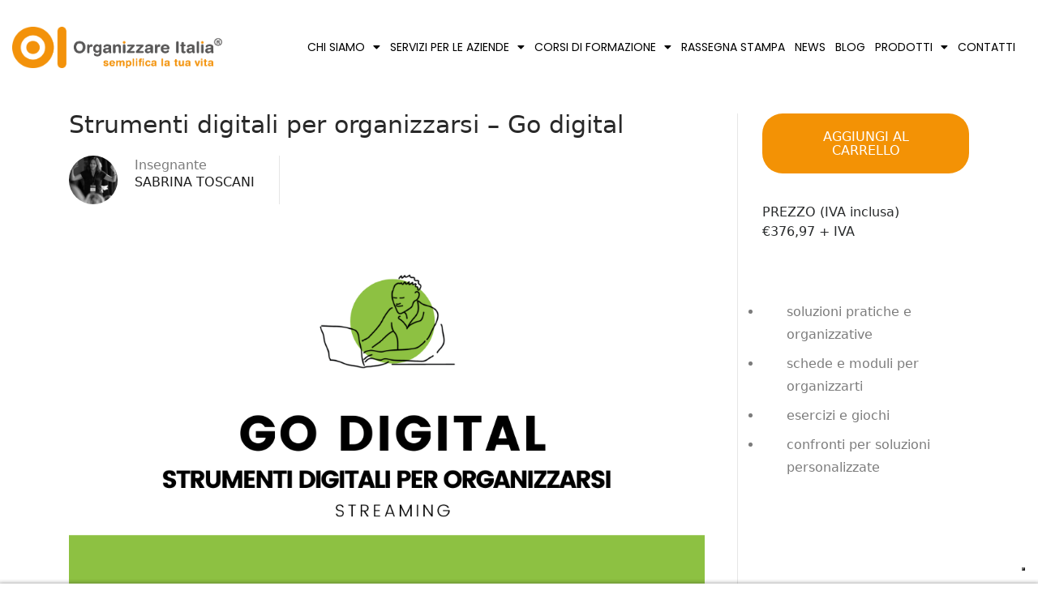

--- FILE ---
content_type: text/html; charset=UTF-8
request_url: https://organizzareitalia.com/courses/strumenti-digitali-per-organizzarsi-go-digital/
body_size: 30249
content:
<!DOCTYPE html>
<html itemscope itemtype="http://schema.org/WebPage" lang="it-IT">
<head>
	<meta charset="UTF-8">
	<link rel="profile" href="http://gmpg.org/xfn/11">
	<link rel="pingback" href="https://organizzareitalia.com/WP/xmlrpc.php">
				<script type="text/javascript" class="_iub_cs_skip">
				var _iub = _iub || {};
				_iub.csConfiguration = _iub.csConfiguration || {};
				_iub.csConfiguration.siteId = "254968";
				_iub.csConfiguration.cookiePolicyId = "762019";
			</script>
			<script class="_iub_cs_skip" src="https://cs.iubenda.com/sync/254968.js"></script>
			<script type="text/javascript" id="lpData">
/* <![CDATA[ */
var lpData = {"site_url":"https:\/\/organizzareitalia.com\/WP","user_id":"0","theme":"ivy-school-child","lp_rest_url":"https:\/\/organizzareitalia.com\/wp-json\/","nonce":"18f2fddc40","is_course_archive":"","courses_url":"https:\/\/organizzareitalia.com\/tutti-i-corsi-di-organizzare-italia\/","urlParams":[],"lp_version":"4.2.7.1","lp_rest_load_ajax":"https:\/\/organizzareitalia.com\/wp-json\/lp\/v1\/load_content_via_ajax\/"};
/* ]]> */
</script>
		<style id="learn-press-custom-css">
			:root {
				--lp-container-max-width: 1290px;
				--lp-cotainer-padding: 1rem;
				--lp-primary-color: #ffb606;
				--lp-secondary-color: #442e66;
			}
		</style>
		<meta name='robots' content='index, follow, max-image-preview:large, max-snippet:-1, max-video-preview:-1' />
<meta name="viewport" content="width=device-width, initial-scale=1">
	<!-- This site is optimized with the Yoast SEO plugin v23.5 - https://yoast.com/wordpress/plugins/seo/ -->
	<title>Strumenti digitali per organizzarsi - Go digital - Organizzare Italia</title>
	<link rel="canonical" href="https://organizzareitalia.com/courses/strumenti-digitali-per-organizzarsi-go-digital/" />
	<meta property="og:locale" content="it_IT" />
	<meta property="og:type" content="article" />
	<meta property="og:title" content="Strumenti digitali per organizzarsi - Go digital - Organizzare Italia" />
	<meta property="og:description" content="Go digital Strumenti digitali per organizzarsi Hai troppe apps, tanti messaggi e eccessivo numero di input su computer e smartphone?..." />
	<meta property="og:url" content="https://organizzareitalia.com/courses/strumenti-digitali-per-organizzarsi-go-digital/" />
	<meta property="og:site_name" content="Organizzare Italia" />
	<meta property="article:publisher" content="https://www.facebook.com/OrganizzareItalia" />
	<meta property="article:modified_time" content="2022-07-06T16:03:55+00:00" />
	<meta property="og:image" content="https://organizzareitalia.com/WP/wp-content/uploads/2021/11/organizzare-strumenti-digitali.png" />
	<meta property="og:image:width" content="1022" />
	<meta property="og:image:height" content="608" />
	<meta property="og:image:type" content="image/png" />
	<meta name="twitter:card" content="summary_large_image" />
	<meta name="twitter:site" content="@OrganizzareI" />
	<meta name="twitter:label1" content="Tempo di lettura stimato" />
	<meta name="twitter:data1" content="2 minuti" />
	<script type="application/ld+json" class="yoast-schema-graph">{"@context":"https://schema.org","@graph":[{"@type":"WebPage","@id":"https://organizzareitalia.com/courses/strumenti-digitali-per-organizzarsi-go-digital/","url":"https://organizzareitalia.com/courses/strumenti-digitali-per-organizzarsi-go-digital/","name":"Strumenti digitali per organizzarsi - Go digital - Organizzare Italia","isPartOf":{"@id":"https://organizzareitalia.com/#website"},"primaryImageOfPage":{"@id":"https://organizzareitalia.com/courses/strumenti-digitali-per-organizzarsi-go-digital/#primaryimage"},"image":{"@id":"https://organizzareitalia.com/courses/strumenti-digitali-per-organizzarsi-go-digital/#primaryimage"},"thumbnailUrl":"https://organizzareitalia.com/WP/wp-content/uploads/2021/11/organizzare-strumenti-digitali.png","datePublished":"2021-11-10T14:49:45+00:00","dateModified":"2022-07-06T16:03:55+00:00","breadcrumb":{"@id":"https://organizzareitalia.com/courses/strumenti-digitali-per-organizzarsi-go-digital/#breadcrumb"},"inLanguage":"it-IT","potentialAction":[{"@type":"ReadAction","target":["https://organizzareitalia.com/courses/strumenti-digitali-per-organizzarsi-go-digital/"]}]},{"@type":"ImageObject","inLanguage":"it-IT","@id":"https://organizzareitalia.com/courses/strumenti-digitali-per-organizzarsi-go-digital/#primaryimage","url":"https://organizzareitalia.com/WP/wp-content/uploads/2021/11/organizzare-strumenti-digitali.png","contentUrl":"https://organizzareitalia.com/WP/wp-content/uploads/2021/11/organizzare-strumenti-digitali.png","width":1022,"height":608},{"@type":"BreadcrumbList","@id":"https://organizzareitalia.com/courses/strumenti-digitali-per-organizzarsi-go-digital/#breadcrumb","itemListElement":[{"@type":"ListItem","position":1,"name":"Home","item":"https://organizzareitalia.com/"},{"@type":"ListItem","position":2,"name":"Courses","item":"https://organizzareitalia.com/tutti-i-corsi-di-organizzare-italia/"},{"@type":"ListItem","position":3,"name":"Strumenti digitali per organizzarsi &#8211; Go digital"}]},{"@type":"WebSite","@id":"https://organizzareitalia.com/#website","url":"https://organizzareitalia.com/","name":"Organizzare Italia","description":"Organizzare Italia | Semplifica la tua Vita","publisher":{"@id":"https://organizzareitalia.com/#organization"},"potentialAction":[{"@type":"SearchAction","target":{"@type":"EntryPoint","urlTemplate":"https://organizzareitalia.com/?s={search_term_string}"},"query-input":{"@type":"PropertyValueSpecification","valueRequired":true,"valueName":"search_term_string"}}],"inLanguage":"it-IT"},{"@type":"Organization","@id":"https://organizzareitalia.com/#organization","name":"Organizzare Italia","url":"https://organizzareitalia.com/","logo":{"@type":"ImageObject","inLanguage":"it-IT","@id":"https://organizzareitalia.com/#/schema/logo/image/","url":"https://organizzareitalia.com/WP/wp-content/uploads/2020/07/Logo-OI-orizz.-RGB-2020.png","contentUrl":"https://organizzareitalia.com/WP/wp-content/uploads/2020/07/Logo-OI-orizz.-RGB-2020.png","width":1286,"height":254,"caption":"Organizzare Italia"},"image":{"@id":"https://organizzareitalia.com/#/schema/logo/image/"},"sameAs":["https://www.facebook.com/OrganizzareItalia","https://x.com/OrganizzareI","https://www.youtube.com/channel/UC7HJsFSRWnwzK2FR8VgTByA","https://www.pinterest.it/organizzareit/","https://www.linkedin.com/company/organizzare-italia/","https://www.instagram.com/organizzare.italia/"]}]}</script>
	<!-- / Yoast SEO plugin. -->


<link rel='dns-prefetch' href='//cdn.iubenda.com' />
<link rel="alternate" type="application/rss+xml" title="Organizzare Italia &raquo; Feed" href="https://organizzareitalia.com/feed/" />
<link rel="alternate" type="application/rss+xml" title="Organizzare Italia &raquo; Feed dei commenti" href="https://organizzareitalia.com/comments/feed/" />
		<!-- This site uses the Google Analytics by MonsterInsights plugin v9.10.0 - Using Analytics tracking - https://www.monsterinsights.com/ -->
							<script src="//www.googletagmanager.com/gtag/js?id=G-WGKLQRYM4G"  data-cfasync="false" data-wpfc-render="false" type="text/javascript" async></script>
			<script data-cfasync="false" data-wpfc-render="false" type="text/javascript">
				var mi_version = '9.10.0';
				var mi_track_user = true;
				var mi_no_track_reason = '';
								var MonsterInsightsDefaultLocations = {"page_location":"https:\/\/organizzareitalia.com\/courses\/strumenti-digitali-per-organizzarsi-go-digital\/"};
								if ( typeof MonsterInsightsPrivacyGuardFilter === 'function' ) {
					var MonsterInsightsLocations = (typeof MonsterInsightsExcludeQuery === 'object') ? MonsterInsightsPrivacyGuardFilter( MonsterInsightsExcludeQuery ) : MonsterInsightsPrivacyGuardFilter( MonsterInsightsDefaultLocations );
				} else {
					var MonsterInsightsLocations = (typeof MonsterInsightsExcludeQuery === 'object') ? MonsterInsightsExcludeQuery : MonsterInsightsDefaultLocations;
				}

								var disableStrs = [
										'ga-disable-G-WGKLQRYM4G',
									];

				/* Function to detect opted out users */
				function __gtagTrackerIsOptedOut() {
					for (var index = 0; index < disableStrs.length; index++) {
						if (document.cookie.indexOf(disableStrs[index] + '=true') > -1) {
							return true;
						}
					}

					return false;
				}

				/* Disable tracking if the opt-out cookie exists. */
				if (__gtagTrackerIsOptedOut()) {
					for (var index = 0; index < disableStrs.length; index++) {
						window[disableStrs[index]] = true;
					}
				}

				/* Opt-out function */
				function __gtagTrackerOptout() {
					for (var index = 0; index < disableStrs.length; index++) {
						document.cookie = disableStrs[index] + '=true; expires=Thu, 31 Dec 2099 23:59:59 UTC; path=/';
						window[disableStrs[index]] = true;
					}
				}

				if ('undefined' === typeof gaOptout) {
					function gaOptout() {
						__gtagTrackerOptout();
					}
				}
								window.dataLayer = window.dataLayer || [];

				window.MonsterInsightsDualTracker = {
					helpers: {},
					trackers: {},
				};
				if (mi_track_user) {
					function __gtagDataLayer() {
						dataLayer.push(arguments);
					}

					function __gtagTracker(type, name, parameters) {
						if (!parameters) {
							parameters = {};
						}

						if (parameters.send_to) {
							__gtagDataLayer.apply(null, arguments);
							return;
						}

						if (type === 'event') {
														parameters.send_to = monsterinsights_frontend.v4_id;
							var hookName = name;
							if (typeof parameters['event_category'] !== 'undefined') {
								hookName = parameters['event_category'] + ':' + name;
							}

							if (typeof MonsterInsightsDualTracker.trackers[hookName] !== 'undefined') {
								MonsterInsightsDualTracker.trackers[hookName](parameters);
							} else {
								__gtagDataLayer('event', name, parameters);
							}
							
						} else {
							__gtagDataLayer.apply(null, arguments);
						}
					}

					__gtagTracker('js', new Date());
					__gtagTracker('set', {
						'developer_id.dZGIzZG': true,
											});
					if ( MonsterInsightsLocations.page_location ) {
						__gtagTracker('set', MonsterInsightsLocations);
					}
										__gtagTracker('config', 'G-WGKLQRYM4G', {"forceSSL":"true","link_attribution":"true"} );
										window.gtag = __gtagTracker;										(function () {
						/* https://developers.google.com/analytics/devguides/collection/analyticsjs/ */
						/* ga and __gaTracker compatibility shim. */
						var noopfn = function () {
							return null;
						};
						var newtracker = function () {
							return new Tracker();
						};
						var Tracker = function () {
							return null;
						};
						var p = Tracker.prototype;
						p.get = noopfn;
						p.set = noopfn;
						p.send = function () {
							var args = Array.prototype.slice.call(arguments);
							args.unshift('send');
							__gaTracker.apply(null, args);
						};
						var __gaTracker = function () {
							var len = arguments.length;
							if (len === 0) {
								return;
							}
							var f = arguments[len - 1];
							if (typeof f !== 'object' || f === null || typeof f.hitCallback !== 'function') {
								if ('send' === arguments[0]) {
									var hitConverted, hitObject = false, action;
									if ('event' === arguments[1]) {
										if ('undefined' !== typeof arguments[3]) {
											hitObject = {
												'eventAction': arguments[3],
												'eventCategory': arguments[2],
												'eventLabel': arguments[4],
												'value': arguments[5] ? arguments[5] : 1,
											}
										}
									}
									if ('pageview' === arguments[1]) {
										if ('undefined' !== typeof arguments[2]) {
											hitObject = {
												'eventAction': 'page_view',
												'page_path': arguments[2],
											}
										}
									}
									if (typeof arguments[2] === 'object') {
										hitObject = arguments[2];
									}
									if (typeof arguments[5] === 'object') {
										Object.assign(hitObject, arguments[5]);
									}
									if ('undefined' !== typeof arguments[1].hitType) {
										hitObject = arguments[1];
										if ('pageview' === hitObject.hitType) {
											hitObject.eventAction = 'page_view';
										}
									}
									if (hitObject) {
										action = 'timing' === arguments[1].hitType ? 'timing_complete' : hitObject.eventAction;
										hitConverted = mapArgs(hitObject);
										__gtagTracker('event', action, hitConverted);
									}
								}
								return;
							}

							function mapArgs(args) {
								var arg, hit = {};
								var gaMap = {
									'eventCategory': 'event_category',
									'eventAction': 'event_action',
									'eventLabel': 'event_label',
									'eventValue': 'event_value',
									'nonInteraction': 'non_interaction',
									'timingCategory': 'event_category',
									'timingVar': 'name',
									'timingValue': 'value',
									'timingLabel': 'event_label',
									'page': 'page_path',
									'location': 'page_location',
									'title': 'page_title',
									'referrer' : 'page_referrer',
								};
								for (arg in args) {
																		if (!(!args.hasOwnProperty(arg) || !gaMap.hasOwnProperty(arg))) {
										hit[gaMap[arg]] = args[arg];
									} else {
										hit[arg] = args[arg];
									}
								}
								return hit;
							}

							try {
								f.hitCallback();
							} catch (ex) {
							}
						};
						__gaTracker.create = newtracker;
						__gaTracker.getByName = newtracker;
						__gaTracker.getAll = function () {
							return [];
						};
						__gaTracker.remove = noopfn;
						__gaTracker.loaded = true;
						window['__gaTracker'] = __gaTracker;
					})();
									} else {
										console.log("");
					(function () {
						function __gtagTracker() {
							return null;
						}

						window['__gtagTracker'] = __gtagTracker;
						window['gtag'] = __gtagTracker;
					})();
									}
			</script>
							<!-- / Google Analytics by MonsterInsights -->
		<style id='qsm-quiz-style-inline-css' type='text/css'>


</style>
<link rel='stylesheet' id='mpp_gutenberg-css' href='https://organizzareitalia.com/WP/wp-content/plugins/metronet-profile-picture/dist/blocks.style.build.css?ver=2.6.3' type='text/css' media='all' />
<link rel='stylesheet' id='builder-press-ionicons-css' href='https://organizzareitalia.com/WP/wp-content/plugins/builderpress//assets/css/fonts/ionicons.css?ver=6.6.4' type='text/css' media='all' />
<link rel='stylesheet' id='builderpress-fontend-css' href='https://organizzareitalia.com/WP/wp-content/plugins/builderpress/assets/css/builderpress.css?ver=1.2.8' type='text/css' media='all' />
<link rel='stylesheet' id='contact-form-7-css' href='https://organizzareitalia.com/WP/wp-content/plugins/contact-form-7/includes/css/styles.css?ver=5.9.8' type='text/css' media='all' />
<link rel='stylesheet' id='pmpro_frontend_base-css' href='https://organizzareitalia.com/WP/wp-content/plugins/paid-memberships-pro/css/frontend/base.css?ver=3.2' type='text/css' media='all' />
<link rel='stylesheet' id='pmpro_frontend_variation_1-css' href='https://organizzareitalia.com/WP/wp-content/plugins/paid-memberships-pro/css/frontend/variation_1.css?ver=3.2' type='text/css' media='all' />
<link rel='stylesheet' id='paky_rpc_css-css' href='https://organizzareitalia.com/WP/wp-content/plugins/regione-provincia-comune/css/regione-provincia-comune.css?ver=6.6.4' type='text/css' media='all' />
<link rel='stylesheet' id='woocommerce-layout-css' href='https://organizzareitalia.com/WP/wp-content/plugins/woocommerce/assets/css/woocommerce-layout.css?ver=9.3.3' type='text/css' media='all' />
<link rel='stylesheet' id='woocommerce-smallscreen-css' href='https://organizzareitalia.com/WP/wp-content/plugins/woocommerce/assets/css/woocommerce-smallscreen.css?ver=9.3.3' type='text/css' media='only screen and (max-width: 768px)' />
<link rel='stylesheet' id='woocommerce-general-css' href='https://organizzareitalia.com/WP/wp-content/plugins/woocommerce/assets/css/woocommerce.css?ver=9.3.3' type='text/css' media='all' />
<style id='woocommerce-inline-inline-css' type='text/css'>
.woocommerce form .form-row .required { visibility: visible; }
</style>
<link rel='stylesheet' id='wpems-countdown-css-css' href='https://organizzareitalia.com/WP/wp-content/plugins/wp-events-manager/inc/libraries//countdown/css/jquery.countdown.css?ver=69797ac10689c' type='text/css' media='all' />
<link rel='stylesheet' id='wpems-owl-carousel-css-css' href='https://organizzareitalia.com/WP/wp-content/plugins/wp-events-manager/inc/libraries//owl-carousel/css/owl.carousel.css?ver=69797ac10696a' type='text/css' media='all' />
<link rel='stylesheet' id='wpems-magnific-popup-css-css' href='https://organizzareitalia.com/WP/wp-content/plugins/wp-events-manager/inc/libraries//magnific-popup/css/magnific-popup.css?ver=69797ac10696f' type='text/css' media='all' />
<link rel='stylesheet' id='wpems-fronted-css-css' href='https://organizzareitalia.com/WP/wp-content/plugins/wp-events-manager/assets//css/frontend/events.css?ver=69797ac106998' type='text/css' media='all' />
<link rel='stylesheet' id='dflip-style-css' href='https://organizzareitalia.com/WP/wp-content/plugins/3d-flipbook-dflip-lite/assets/css/dflip.min.css?ver=2.3.32' type='text/css' media='all' />
<link rel='stylesheet' id='builder-press-slick-css' href='https://organizzareitalia.com/WP/wp-content/plugins/builderpress/assets/libs/slick/slick.css?ver=1.8.1' type='text/css' media='all' />
<link rel='stylesheet' id='dashicons-css' href='https://organizzareitalia.com/WP/wp-includes/css/dashicons.css?ver=6.6.4' type='text/css' media='all' />
<link rel='stylesheet' id='thim-parent-style-css' href='https://organizzareitalia.com/WP/wp-content/themes/ivy-school/style.css?ver=6.6.4' type='text/css' media='all' />
<link rel='stylesheet' id='learnpress-css' href='https://organizzareitalia.com/WP/wp-content/plugins/learnpress/assets/css/learnpress.min.css?ver=4.2.7.1' type='text/css' media='all' />
<link rel='stylesheet' id='learnpress-widgets-css' href='https://organizzareitalia.com/WP/wp-content/plugins/learnpress/assets/css/widgets.min.css?ver=4.2.7.1' type='text/css' media='all' />
<link rel='stylesheet' id='font-awesome-5-all-css' href='https://organizzareitalia.com/WP/wp-content/themes/ivy-school/assets/css/libs/awesome/all.min.css?ver=1.5.4' type='text/css' media='all' />
<link rel='stylesheet' id='font-awesome-4-shim-css' href='https://organizzareitalia.com/WP/wp-content/themes/ivy-school/assets/css/libs/awesome/v4-shims.min.css?ver=1.5.4' type='text/css' media='all' />
<link rel='stylesheet' id='select2-style-css' href='https://organizzareitalia.com/WP/wp-content/themes/ivy-school/assets/css/libs/select2/core.css?ver=6.6.4' type='text/css' media='all' />
<link rel='stylesheet' id='builder-press-bootstrap-css' href='https://organizzareitalia.com/WP/wp-content/themes/ivy-school/assets/css/libs/bootstrap/bootstrap.css?ver=6.6.4' type='text/css' media='all' />
<link rel='stylesheet' id='magnific-css' href='https://organizzareitalia.com/WP/wp-content/themes/ivy-school/assets/css/magnific-popup.css?ver=6.6.4' type='text/css' media='all' />
<link rel='stylesheet' id='thim-style-css' href='https://organizzareitalia.com/WP/wp-content/themes/ivy-school-child/style.css?ver=1.5.4' type='text/css' media='all' />
<style id='thim-style-inline-css' type='text/css'>
:root{--thim-body-primary-color:#f39205;--thim-body_primary_color_rgb:243,146,5;--thim-body-primary2-color:#f39205;--thim-body_primary2_color_rgb:243,146,5;--thim-button-text-color:#fff;--thim-button-hover-color:#1e73be;--thim-header-background-color:#ffffff;--thim-header-padding-top:28px;--thim-header-padding-bottom:28px;--thim-theme-feature-preloading-style-background:#ffffff;--thim-theme-feature-preloading-style-color:#f39205;--thim-width-logo:260px;--thim-topbar-background-color:rgba(255,255,255,0);--thim-topbar-separated-line:rgba(183,183,183,0.1);--thim-header-topbar-font-size:18px;--thim-header-topbar-color:#878787;--thim-topbar-height:48px;--thim-main-menu-typo-font-family:Roboto;--thim-main-menu-typo-variant:regular;--thim-main-menu-typo-font-size:17px;--thim-main-menu-typo-line-height:1.5;--thim-main-menu-typo-letter-spacing:0px;--thim-main-menu-typo-text-transform:inherit;--thim-main-menu-typo-color:#000000;--thim-main-menu-hover-color:#f39205;--thim-header-sticky-padding-top:17px;--thim-header-sticky-padding-bottom:17px;--thim-sticky-menu-background-color:#ffffff;--thim-sticky-menu-text-color:#000000;--thim-sticky-menu-text-color-hover:#f39205;--thim-sub-menu-background-color:#ffffff;--thim-sub-menu-text-color:#333333;--thim-sub-menu-text-color-hover:#f39205;--thim-bg-mobile-menu-color:#232323;--thim-mobile-menu-text-color:#777;--thim-mobile-menu-text-hover-color:#fff;--thim-page-title-background-color:#faaf3b;--thim-page-title-background-opacity:0;--thim-page-title-height:0;--thim-page-title-padding-top:155px;--thim-font-page-title-font-size:50px;--thim-font-page-title-color:#ffffff;--thim-font-page-title-text-align:center;--thim-font-page-title-description-font-size:20px;--thim-font-page-title-description-color:#ffffff;--thim-font-breadcrumb-font-size:16px;--thim-font-breadcrumb-color:#fff;--thim-sidebar-widget-title-font-size:20px;--thim-sidebar-widget-title-color:#333333;--thim-footer-background-color:rgba(49,51,93,0);--thim-footer-color-title:#292929;--thim-footer-color-text:#292929;--thim-footer-color-link:#292929;--thim-footer-color-hover:#f39205;--thim-font-body-font-family:Poppins;--thim-font-body-variant:300;--thim-font-body-font-size:18px;--thim-font-body-line-height:28px;--thim-font-body-letter-spacing:0px;--thim-font-body-color:#333333;--thim-font-body-text-transform:none;--thim-font-title-font-family:Merriweather;--thim-font-title-color:#787878;--thim-font-title-variant:500;--thim-font_title_color_rgb:120,120,120;--thim-font-subtitle-font-family:Poppins;--thim-font-subtitle-color:#444;--thim-font-subtitle-variant:regular;--thim-font-h1-font-size:38px;--thim-font-h1-line-height:1;--thim-font-h1-text-transform:none;--thim-font-h2-font-size:34px;--thim-font-h2-line-height:1;--thim-font-h2-text-transform:none;--thim-font-h3-font-size:28px;--thim-font-h3-line-height:1;--thim-font-h3-text-transform:none;--thim-font-h4-font-size:20px;--thim-font-h4-line-height:1;--thim-font-h4-text-transform:none;--thim-font-h5-font-size:18px;--thim-font-h5-line-height:1;--thim-font-h5-text-transform:none;--thim-font-h6-font-size:16px;--thim-font-h6-line-height:1;--thim-font-h6-text-transform:none;--thim-copyright-background-color:#f8f9fd;--thim-font-copyright-color-text:#747474;--thim-font-copyright-color-link:#f39205;--thim-font-copyright-color-hover:#f39205;--thim-mobile-menu-hamburger-color:#fff;--thim-mobile-menu-background-color:#222222;--thim-text-color-header-mobile:#ffffff;--thim-text-color-hover-header-mobile:#3ac569;--thim-background-boxed-color:#FFFFFF;--thim-background-boxed-image-repeat:no-repeat;--thim-background-boxed-image-position:center;--thim-background-boxed-image-attachment:fixed;--thim-background-boxed-pattern-image:url("http://localhost/thimpress-projects/ivy-school/wp-content/themes/ivy-school/assets/images/patterns/pattern1.png");--thim-background-main-image-repeat:no-repeat;--thim-background-main-image-position:center;--thim-background-main-image-attachment:fixed;--thim-background-main-pattern-image:url("http://localhost/thimpress-projects/ivy-school/wp-content/themes/ivy-school/assets/images/patterns/pattern1.png");--thim-background-main-color:#ffffff;}
</style>

<script  type="text/javascript" class=" _iub_cs_skip" type="text/javascript" id="iubenda-head-inline-scripts-0">
/* <![CDATA[ */
            var _iub = _iub || [];
            _iub.csConfiguration ={"floatingPreferencesButtonDisplay":"bottom-right","lang":"it","siteId":"254968","cookiePolicyId":"762019","whitelabel":false,"banner":{"closeButtonDisplay":false,"listPurposes":true,"explicitWithdrawal":true,"rejectButtonDisplay":true,"acceptButtonDisplay":true,"customizeButtonDisplay":true,"closeButtonRejects":true,"position":"float-top-center","style":"dark"},"perPurposeConsent":true,"googleAdditionalConsentMode":true,"enableTcf":true,"tcfPurposes":{"1":true,"2":"consent_only","3":"consent_only","4":"consent_only","5":"consent_only","6":"consent_only","7":"consent_only","8":"consent_only","9":"consent_only","10":"consent_only"}}; 
/* ]]> */
</script>
<script  type="text/javascript" class=" _iub_cs_skip" type="text/javascript" src="//cdn.iubenda.com/cs/tcf/stub-v2.js?ver=3.11.1" id="iubenda-head-scripts-0-js"></script>
<script  type="text/javascript" class=" _iub_cs_skip" type="text/javascript" src="//cdn.iubenda.com/cs/tcf/safe-tcf-v2.js?ver=3.11.1" id="iubenda-head-scripts-1-js"></script>
<script  type="text/javascript" charset="UTF-8" async="" class=" _iub_cs_skip" type="text/javascript" src="//cdn.iubenda.com/cs/iubenda_cs.js?ver=3.11.1" id="iubenda-head-scripts-2-js"></script>
<script type="text/javascript" src="https://organizzareitalia.com/WP/wp-content/plugins/google-analytics-for-wordpress/assets/js/frontend-gtag.js?ver=1769568961" id="monsterinsights-frontend-script-js" async="async" data-wp-strategy="async"></script>
<script data-cfasync="false" data-wpfc-render="false" type="text/javascript" id='monsterinsights-frontend-script-js-extra'>/* <![CDATA[ */
var monsterinsights_frontend = {"js_events_tracking":"true","download_extensions":"doc,pdf,ppt,zip,xls,docx,pptx,xlsx","inbound_paths":"[{\"path\":\"\\\/go\\\/\",\"label\":\"affiliate\"},{\"path\":\"\\\/recommend\\\/\",\"label\":\"affiliate\"}]","home_url":"https:\/\/organizzareitalia.com","hash_tracking":"false","v4_id":"G-WGKLQRYM4G"};/* ]]> */
</script>
<script type="text/javascript" src="https://organizzareitalia.com/WP/wp-includes/js/jquery/jquery.js?ver=3.7.1" id="jquery-core-js"></script>
<script type="text/javascript" src="https://organizzareitalia.com/WP/wp-includes/js/jquery/jquery-migrate.js?ver=3.4.1" id="jquery-migrate-js"></script>
<script type="text/javascript" src="https://organizzareitalia.com/WP/wp-content/plugins/builderpress/assets/libs/slick/slick.min.js?ver=1.8.1" id="builder-press-slick-js"></script>
<script type="text/javascript" src="https://organizzareitalia.com/WP/wp-content/plugins/builderpress/assets/js/builderpress.js?ver=1.2.8" id="builderpress-fontend-js"></script>
<script type="text/javascript" src="https://organizzareitalia.com/WP/wp-includes/js/dist/hooks.js?ver=2e6d63e772894a800ba8" id="wp-hooks-js"></script>
<script type="text/javascript" src="https://organizzareitalia.com/WP/wp-includes/js/dist/i18n.js?ver=2aff907006e2aa00e26e" id="wp-i18n-js"></script>
<script type="text/javascript" id="wp-i18n-js-after">
/* <![CDATA[ */
wp.i18n.setLocaleData( { 'text direction\u0004ltr': [ 'ltr' ] } );
/* ]]> */
</script>
<script type="text/javascript" id="paky_js-js-extra">
/* <![CDATA[ */
var paky_ajax = {"ajaxurl":"https:\/\/organizzareitalia.com\/WP\/wp-admin\/admin-ajax.php"};
/* ]]> */
</script>
<script type="text/javascript" src="https://organizzareitalia.com/WP/wp-content/plugins/regione-provincia-comune/js/ajax.js?ver=6.6.4" id="paky_js-js"></script>
<script type="text/javascript" src="//organizzareitalia.com/WP/wp-content/plugins/revslider/sr6/assets/js/rbtools.min.js?ver=6.7.17" async id="tp-tools-js"></script>
<script type="text/javascript" src="//organizzareitalia.com/WP/wp-content/plugins/revslider/sr6/assets/js/rs6.min.js?ver=6.7.17" async id="revmin-js"></script>
<script type="text/javascript" src="https://organizzareitalia.com/WP/wp-content/plugins/woocommerce/assets/js/jquery-blockui/jquery.blockUI.js?ver=2.7.0-wc.9.3.3" id="jquery-blockui-js" defer="defer" data-wp-strategy="defer"></script>
<script type="text/javascript" src="https://organizzareitalia.com/WP/wp-content/plugins/woocommerce/assets/js/js-cookie/js.cookie.js?ver=2.1.4-wc.9.3.3" id="js-cookie-js" defer="defer" data-wp-strategy="defer"></script>
<script type="text/javascript" id="woocommerce-js-extra">
/* <![CDATA[ */
var woocommerce_params = {"ajax_url":"\/WP\/wp-admin\/admin-ajax.php","wc_ajax_url":"\/?wc-ajax=%%endpoint%%"};
/* ]]> */
</script>
<script type="text/javascript" src="https://organizzareitalia.com/WP/wp-content/plugins/woocommerce/assets/js/frontend/woocommerce.js?ver=9.3.3" id="woocommerce-js" defer="defer" data-wp-strategy="defer"></script>
<script type="text/javascript" src="https://organizzareitalia.com/WP/wp-includes/js/underscore.min.js?ver=1.13.4" id="underscore-js"></script>
<script type="text/javascript" id="WCPAY_ASSETS-js-extra">
/* <![CDATA[ */
var wcpayAssets = {"url":"https:\/\/organizzareitalia.com\/WP\/wp-content\/plugins\/woocommerce-payments\/dist\/"};
/* ]]> */
</script>
<script type="text/javascript" id="course-review-js-extra">
/* <![CDATA[ */
var learn_press_course_review = {"localize":{"empty_title":"Please enter the review title","empty_content":"Please enter the review content","empty_rating":"Please select your rating"}};
/* ]]> */
</script>
<script type="text/javascript" src="https://organizzareitalia.com/WP/wp-content/plugins/learnpress-course-review/assets/js/course-review-v2.min.js?ver=4.1.4" id="course-review-js" defer="defer" data-wp-strategy="defer"></script>
<script type="text/javascript" src="https://organizzareitalia.com/WP/wp-content/plugins/learnpress/assets/js/dist/loadAJAX.min.js?ver=4.2.7.1" id="lp-load-ajax-js" async="async" data-wp-strategy="async"></script>
<script type="text/javascript" src="https://organizzareitalia.com/WP/wp-includes/js/dist/development/react-refresh-runtime.js?ver=8f1acdfb845f670b0ef2" id="wp-react-refresh-runtime-js"></script>
<script type="text/javascript" src="https://organizzareitalia.com/WP/wp-includes/js/dist/development/react-refresh-entry.js?ver=7f2b9b64306bff9c719f" id="wp-react-refresh-entry-js"></script>
<script type="text/javascript" src="https://organizzareitalia.com/WP/wp-includes/js/dist/vendor/react.js?ver=18.3.1" id="react-js"></script>
<script type="text/javascript" src="https://organizzareitalia.com/WP/wp-includes/js/dist/vendor/react-dom.js?ver=18.3.1" id="react-dom-js"></script>
<script type="text/javascript" src="https://organizzareitalia.com/WP/wp-includes/js/dist/escape-html.js?ver=6f9dc571b7e633ab5cbb" id="wp-escape-html-js"></script>
<script type="text/javascript" src="https://organizzareitalia.com/WP/wp-includes/js/dist/element.js?ver=d7780f15e252c57e8726" id="wp-element-js"></script>
<script type="text/javascript" src="https://organizzareitalia.com/WP/wp-includes/js/dist/vendor/react-jsx-runtime.js?ver=18.3.1" id="react-jsx-runtime-js"></script>
<script type="text/javascript" src="https://organizzareitalia.com/WP/wp-includes/js/dist/deprecated.js?ver=1aa7a2722e5853bb3a37" id="wp-deprecated-js"></script>
<script type="text/javascript" src="https://organizzareitalia.com/WP/wp-includes/js/dist/dom.js?ver=3535f9fef866398881eb" id="wp-dom-js"></script>
<script type="text/javascript" src="https://organizzareitalia.com/WP/wp-includes/js/dist/is-shallow-equal.js?ver=e70dad7478a6d81b381b" id="wp-is-shallow-equal-js"></script>
<script type="text/javascript" id="wp-keycodes-js-translations">
/* <![CDATA[ */
( function( domain, translations ) {
	var localeData = translations.locale_data[ domain ] || translations.locale_data.messages;
	localeData[""].domain = domain;
	wp.i18n.setLocaleData( localeData, domain );
} )( "default", {"translation-revision-date":"2025-11-21 12:08:31+0000","generator":"GlotPress\/4.0.3","domain":"messages","locale_data":{"messages":{"":{"domain":"messages","plural-forms":"nplurals=2; plural=n != 1;","lang":"it"},"Tilde":["Tilde"],"Backtick":["Accento grave"],"Period":["Punto"],"Comma":["Virgola"]}},"comment":{"reference":"wp-includes\/js\/dist\/keycodes.js"}} );
/* ]]> */
</script>
<script type="text/javascript" src="https://organizzareitalia.com/WP/wp-includes/js/dist/keycodes.js?ver=bdac64cae9b64d2585cf" id="wp-keycodes-js"></script>
<script type="text/javascript" src="https://organizzareitalia.com/WP/wp-includes/js/dist/priority-queue.js?ver=0ac29e2c7d9453425a64" id="wp-priority-queue-js"></script>
<script type="text/javascript" src="https://organizzareitalia.com/WP/wp-includes/js/dist/compose.js?ver=5da03170a54cb446b827" id="wp-compose-js"></script>
<script type="text/javascript" src="https://organizzareitalia.com/WP/wp-includes/js/dist/private-apis.js?ver=53100b466d825a8b9022" id="wp-private-apis-js"></script>
<script type="text/javascript" src="https://organizzareitalia.com/WP/wp-includes/js/dist/redux-routine.js?ver=5f3792bc38d48a9d5db7" id="wp-redux-routine-js"></script>
<script type="text/javascript" src="https://organizzareitalia.com/WP/wp-includes/js/dist/data.js?ver=6f178ef23ef546c51cae" id="wp-data-js"></script>
<script type="text/javascript" id="wp-data-js-after">
/* <![CDATA[ */
( function() {
	var userId = 0;
	var storageKey = "WP_DATA_USER_" + userId;
	wp.data
		.use( wp.data.plugins.persistence, { storageKey: storageKey } );
} )();
/* ]]> */
</script>
<script type="text/javascript" src="https://organizzareitalia.com/WP/wp-includes/js/dist/url.js?ver=bfd40019fbc498d38067" id="wp-url-js"></script>
<script type="text/javascript" id="wp-api-fetch-js-translations">
/* <![CDATA[ */
( function( domain, translations ) {
	var localeData = translations.locale_data[ domain ] || translations.locale_data.messages;
	localeData[""].domain = domain;
	wp.i18n.setLocaleData( localeData, domain );
} )( "default", {"translation-revision-date":"2025-11-21 12:08:31+0000","generator":"GlotPress\/4.0.3","domain":"messages","locale_data":{"messages":{"":{"domain":"messages","plural-forms":"nplurals=2; plural=n != 1;","lang":"it"},"You are probably offline.":["Sei probabilmente offline."],"Media upload failed. If this is a photo or a large image, please scale it down and try again.":["Caricamento dei media fallito. Se si tratta di una foto oppure di un'immagine grande, ridimensionala e riprova."],"An unknown error occurred.":["Si \u00e8 verificato un errore sconosciuto."],"The response is not a valid JSON response.":["La risposta non \u00e8 una risposta JSON valida."]}},"comment":{"reference":"wp-includes\/js\/dist\/api-fetch.js"}} );
/* ]]> */
</script>
<script type="text/javascript" src="https://organizzareitalia.com/WP/wp-includes/js/dist/api-fetch.js?ver=eb5e80d6477f0bc94063" id="wp-api-fetch-js"></script>
<script type="text/javascript" id="wp-api-fetch-js-after">
/* <![CDATA[ */
wp.apiFetch.use( wp.apiFetch.createRootURLMiddleware( "https://organizzareitalia.com/wp-json/" ) );
wp.apiFetch.nonceMiddleware = wp.apiFetch.createNonceMiddleware( "18f2fddc40" );
wp.apiFetch.use( wp.apiFetch.nonceMiddleware );
wp.apiFetch.use( wp.apiFetch.mediaUploadMiddleware );
wp.apiFetch.nonceEndpoint = "https://organizzareitalia.com/WP/wp-admin/admin-ajax.php?action=rest-nonce";
/* ]]> */
</script>
<script type="text/javascript" src="https://organizzareitalia.com/WP/wp-includes/js/dist/vendor/lodash.js?ver=4.17.21" id="lodash-js"></script>
<script type="text/javascript" id="lodash-js-after">
/* <![CDATA[ */
window.lodash = _.noConflict();
/* ]]> */
</script>
<script type="text/javascript" id="utils-js-extra">
/* <![CDATA[ */
var userSettings = {"url":"\/WP\/","uid":"0","time":"1769568959","secure":"1"};
/* ]]> */
</script>
<script type="text/javascript" src="https://organizzareitalia.com/WP/wp-includes/js/utils.js?ver=6.6.4" id="utils-js"></script>
<script type="text/javascript" id="lp-global-js-extra">
/* <![CDATA[ */
var lpGlobalSettings = {"siteurl":"https:\/\/organizzareitalia.com\/WP","ajax":"https:\/\/organizzareitalia.com\/WP\/wp-admin\/admin-ajax.php","courses_url":"https:\/\/organizzareitalia.com\/tutti-i-corsi-di-organizzare-italia\/","post_id":16678,"user_id":0,"theme":"ivy-school-child","localize":{"button_ok":"OK","button_cancel":"Annulla","button_yes":"Si","button_no":"No"},"lp_rest_url":"https:\/\/organizzareitalia.com\/wp-json\/","nonce":"18f2fddc40","option_enable_popup_confirm_finish":"yes","is_course_archive":"","lpArchiveSkeleton":[],"lpArchiveLoadAjax":1,"lpArchiveNoLoadAjaxFirst":0,"lpArchivePaginationType":"number","noLoadCoursesJs":1};
/* ]]> */
</script>
<script type="text/javascript" src="https://organizzareitalia.com/WP/wp-content/plugins/learnpress/assets/js/global.min.js?ver=4.2.7.1" id="lp-global-js"></script>
<script type="text/javascript" src="https://organizzareitalia.com/WP/wp-content/plugins/learnpress/assets/js/dist/utils.min.js?ver=4.2.7.1" id="lp-utils-js"></script>
<script type="text/javascript" src="https://organizzareitalia.com/WP/wp-content/plugins/learnpress/assets/js/dist/frontend/single-course.min.js?ver=4.2.7.1" id="lp-single-course-js" defer="defer" data-wp-strategy="defer"></script>
<script></script><link rel="https://api.w.org/" href="https://organizzareitalia.com/wp-json/" /><link rel="alternate" title="JSON" type="application/json" href="https://organizzareitalia.com/wp-json/wp/v2/lp_course/16678" /><link rel="EditURI" type="application/rsd+xml" title="RSD" href="https://organizzareitalia.com/WP/xmlrpc.php?rsd" />
<meta name="generator" content="WordPress 6.6.4" />
<meta name="generator" content="WooCommerce 9.3.3" />
<link rel='shortlink' href='https://organizzareitalia.com/?p=16678' />
<link rel="alternate" title="oEmbed (JSON)" type="application/json+oembed" href="https://organizzareitalia.com/wp-json/oembed/1.0/embed?url=https%3A%2F%2Forganizzareitalia.com%2Fcourses%2Fstrumenti-digitali-per-organizzarsi-go-digital%2F" />
<link rel="alternate" title="oEmbed (XML)" type="text/xml+oembed" href="https://organizzareitalia.com/wp-json/oembed/1.0/embed?url=https%3A%2F%2Forganizzareitalia.com%2Fcourses%2Fstrumenti-digitali-per-organizzarsi-go-digital%2F&#038;format=xml" />
<meta name="cdp-version" content="1.4.9" /><style id="pmpro_colors">:root {
	--pmpro--color--base: #ffffff;
	--pmpro--color--contrast: #222222;
	--pmpro--color--accent: #0c3d54;
	--pmpro--color--accent--variation: hsl( 199,75%,28.5% );
	--pmpro--color--border--variation: hsl( 0,0%,91% );
}</style>
				<meta property="og:title" content="Strumenti digitali per organizzarsi &#8211; Go digital"/>
				<meta property="og:description" content="Organizzare Italia | Semplifica la tua Vita"/>
				<meta property="og:type" content="article"/>
				<meta property="og:url" content="https://organizzareitalia.com/courses/strumenti-digitali-per-organizzarsi-go-digital/"/>
				<meta property="og:site_name" content="Organizzare Italia"/>
				<meta property="og:image" content="https://organizzareitalia.com/WP/wp-content/uploads/2021/11/organizzare-strumenti-digitali.png"/>

							<noscript><style>.woocommerce-product-gallery{ opacity: 1 !important; }</style></noscript>
	            <script type="text/javascript">
                function tc_insert_internal_css(css) {
                    var tc_style = document.createElement("style");
                    tc_style.type = "text/css";
                    tc_style.setAttribute('data-type', 'tc-internal-css');
                    var tc_style_content = document.createTextNode(css);
                    tc_style.appendChild(tc_style_content);
                    document.head.appendChild(tc_style);
                }
            </script>
						<script  type="text/javascript">
				!function(f,b,e,v,n,t,s){if(f.fbq)return;n=f.fbq=function(){n.callMethod?
					n.callMethod.apply(n,arguments):n.queue.push(arguments)};if(!f._fbq)f._fbq=n;
					n.push=n;n.loaded=!0;n.version='2.0';n.queue=[];t=b.createElement(e);t.async=!0;
					t.src=v;s=b.getElementsByTagName(e)[0];s.parentNode.insertBefore(t,s)}(window,
					document,'script','https://connect.facebook.net/en_US/fbevents.js');
			</script>
			<!-- WooCommerce Facebook Integration Begin -->
			<script  type="text/javascript">

				fbq('init', '393613564986820', {}, {
    "agent": "woocommerce-9.3.3-3.2.10"
});

				fbq( 'track', 'PageView', {
    "source": "woocommerce",
    "version": "9.3.3",
    "pluginVersion": "3.2.10"
} );

				document.addEventListener( 'DOMContentLoaded', function() {
					// Insert placeholder for events injected when a product is added to the cart through AJAX.
					document.body.insertAdjacentHTML( 'beforeend', '<div class=\"wc-facebook-pixel-event-placeholder\"></div>' );
				}, false );

			</script>
			<!-- WooCommerce Facebook Integration End -->
			<meta name="generator" content="Powered by WPBakery Page Builder - drag and drop page builder for WordPress."/>
<meta name="generator" content="Powered by Slider Revolution 6.7.17 - responsive, Mobile-Friendly Slider Plugin for WordPress with comfortable drag and drop interface." />
<style id='wp-fonts-local' type='text/css'>
@font-face{font-family:Inter;font-style:normal;font-weight:300 900;font-display:fallback;src:url('https://organizzareitalia.com/WP/wp-content/plugins/woocommerce/assets/fonts/Inter-VariableFont_slnt,wght.woff2') format('woff2');font-stretch:normal;}
@font-face{font-family:Cardo;font-style:normal;font-weight:400;font-display:fallback;src:url('https://organizzareitalia.com/WP/wp-content/plugins/woocommerce/assets/fonts/cardo_normal_400.woff2') format('woff2');}
</style>
<link rel="icon" href="https://organizzareitalia.com/WP/wp-content/uploads/2020/11/cropped-favicon-oi-32x32.jpg" sizes="32x32" />
<link rel="icon" href="https://organizzareitalia.com/WP/wp-content/uploads/2020/11/cropped-favicon-oi-192x192.jpg" sizes="192x192" />
<link rel="apple-touch-icon" href="https://organizzareitalia.com/WP/wp-content/uploads/2020/11/cropped-favicon-oi-180x180.jpg" />
<meta name="msapplication-TileImage" content="https://organizzareitalia.com/WP/wp-content/uploads/2020/11/cropped-favicon-oi-270x270.jpg" />
<script>function setREVStartSize(e){
			//window.requestAnimationFrame(function() {
				window.RSIW = window.RSIW===undefined ? window.innerWidth : window.RSIW;
				window.RSIH = window.RSIH===undefined ? window.innerHeight : window.RSIH;
				try {
					var pw = document.getElementById(e.c).parentNode.offsetWidth,
						newh;
					pw = pw===0 || isNaN(pw) || (e.l=="fullwidth" || e.layout=="fullwidth") ? window.RSIW : pw;
					e.tabw = e.tabw===undefined ? 0 : parseInt(e.tabw);
					e.thumbw = e.thumbw===undefined ? 0 : parseInt(e.thumbw);
					e.tabh = e.tabh===undefined ? 0 : parseInt(e.tabh);
					e.thumbh = e.thumbh===undefined ? 0 : parseInt(e.thumbh);
					e.tabhide = e.tabhide===undefined ? 0 : parseInt(e.tabhide);
					e.thumbhide = e.thumbhide===undefined ? 0 : parseInt(e.thumbhide);
					e.mh = e.mh===undefined || e.mh=="" || e.mh==="auto" ? 0 : parseInt(e.mh,0);
					if(e.layout==="fullscreen" || e.l==="fullscreen")
						newh = Math.max(e.mh,window.RSIH);
					else{
						e.gw = Array.isArray(e.gw) ? e.gw : [e.gw];
						for (var i in e.rl) if (e.gw[i]===undefined || e.gw[i]===0) e.gw[i] = e.gw[i-1];
						e.gh = e.el===undefined || e.el==="" || (Array.isArray(e.el) && e.el.length==0)? e.gh : e.el;
						e.gh = Array.isArray(e.gh) ? e.gh : [e.gh];
						for (var i in e.rl) if (e.gh[i]===undefined || e.gh[i]===0) e.gh[i] = e.gh[i-1];
											
						var nl = new Array(e.rl.length),
							ix = 0,
							sl;
						e.tabw = e.tabhide>=pw ? 0 : e.tabw;
						e.thumbw = e.thumbhide>=pw ? 0 : e.thumbw;
						e.tabh = e.tabhide>=pw ? 0 : e.tabh;
						e.thumbh = e.thumbhide>=pw ? 0 : e.thumbh;
						for (var i in e.rl) nl[i] = e.rl[i]<window.RSIW ? 0 : e.rl[i];
						sl = nl[0];
						for (var i in nl) if (sl>nl[i] && nl[i]>0) { sl = nl[i]; ix=i;}
						var m = pw>(e.gw[ix]+e.tabw+e.thumbw) ? 1 : (pw-(e.tabw+e.thumbw)) / (e.gw[ix]);
						newh =  (e.gh[ix] * m) + (e.tabh + e.thumbh);
					}
					var el = document.getElementById(e.c);
					if (el!==null && el) el.style.height = newh+"px";
					el = document.getElementById(e.c+"_wrapper");
					if (el!==null && el) {
						el.style.height = newh+"px";
						el.style.display = "block";
					}
				} catch(e){
					console.log("Failure at Presize of Slider:" + e)
				}
			//});
		  };</script>
		<style type="text/css" id="wp-custom-css">
			/*nascoste dal profilo alcune voci inutili*/
.lp_orders_woocommerce , .wishlist { display : none; }

/*nascosta la categoria nei libri*/
.product_meta{
	display: none !important;
}

/*nascosta la sezione recensioni*/
.item-review{
	display: none !important
}

/*spazi nella descrizione corsi*/
.single-lp_course .course-description #tab-overview ul {
    margin: 0 0 30px;
}
.single-lp_course .course-description #tab-overview p {
    margin-bottom: 10px;
}
h3 {
    margin: 30px 0;
}

/*NASCONDO LA WISHLIST*/
 .wishlist-button {
    display: none;
}

/*TRASFORMO IL PUNTATORE ON HOVER SULLA FOTO DEI CORSI IN HOME*/
div.bp-element-list-courses.layout-grid .item-course .pic img:hover {
    cursor: default !important;
}

.bp-element-list-events.layout-list .wrap-list-events .list-events .item-event .info-event .title-event a {
    color: black !important;
}

/*nascondo i prezzi dei corsi in home*/
.bp-element-list-courses.layout-grid .item-course .pic .price {
    display: none;
}

.countdown-amount{
	background-color:#f39205 !important;
}

.copyright-text {
    max-width: 500px;
}

/*nascosto il menù laterale destro*/
.menu-right{
	display:none !important;
}

.main-top{
	background-size:cover !important;
	background-position: center center !important;
	 background-repeat: no-repeat;
}

.single .share-text .icon-share .title {
    font-size: 12px !important;
}
/*
.single-lp_course .entry-content .entry-button-meta .entry-meta .list-inline-item:last-child {
    display: none;
}*/

.single-lp_course .entry-content .course-thumbnail .time {
    display: none;
}

/*nascondo le recensioni*/
.single-lp_course .landing-review {
    display: none;
}

/*nascondo le recensioni*/
.star{
	display: none !important;
}

/*centro la sidebar dx del singolo corso*/
.single-lp_course .info-bar .info-course {
    display: inline;
}

.bp-element-tabs.layout-default .thim-wrap-tabs .thim-nav-tabs .item-nav:hover {
    color: #f39205 !important;
}

/*testo delle categorie dei corsi in sidebar*/
.bp-element-course-categories ul li a {
    text-transform: none !important;
}

/*colore testo pulsante per iscrizione alla newsletter*/
.yikes-easy-mc-form .yikes-easy-mc-submit-button.admin-logged-in {
    background-color: #f39205;
}

/*testo del menù in maiuscolo*/
#primaryMenu {
    text-transform: uppercase !important;
	font-family:Poppins !Important;
}
#primaryMenu {
	font-size: 14px !important;
	padding: 10px 7px !important;
}

/*spazio tra le voci del menù*/
#primaryMenu > .menu-item {
    padding: 10px 3px;
}

#primaryMenu > .menu-item > a {
    padding: 10px 3px;
}

/*rimosso numero partecipanti al corso*/
.grid-courses .course-item .info .numbers {
    display: none;
}

/*spazio tra body e footer*/
.site-footer .footer {
    padding-top: 60px;
}

.site-content {
    padding-top: 60px;
    padding-bottom: 60px;
}

/*colore menù nav mobile*/
body.responsive .menu-mobile-effect.navbar-toggle .icon-wrap i{
	color: black !important;
}

/*font titoli sezioni*/
div.bp-element-heading .sub-title {
    font-size: 30px !important;
}

/*colore hover galleria in chi siamo*/
.bp-element-grid-images.layout-1 .item-gallery::before {
    background: rgba(193, 116, 4, 0.75) !important;
}

/*nascondo i partecipanti al corso*/
.bp-element-list-courses.layout-grid .item-course .text .info-course {
    display: none;
}

.related-archive .course-item .info .numbers {
    display: none;
}

/*nascondo il prezzo*/
.grid-courses .course-item .info {
    display: none;
}

/*nascondo il ruolo negli articoli*/
.role {
    display: none !important;
}

/*grandezza nome insegnante nella pagina corsi*/
.grid-courses .course-item .content .name a {
    font-size: 14px !important;
	text-transform: none !important;
}

/* nascondo un elemento dalla pagina "il team" */
.invisibile{
	display: none !important;
}

/*cover footer*/
.site-footer.footer_home_3 .footer, .site-footer.footer_home_4 .footer {
	background-size: cover;
}

/*css sedi della mappa in contatti*/
#map_wrapper {
    height: 440px;
}
#map_canvas {
    width: 100%;
    height: 100%;
}

/*dentro al singolo corso provo a togliere il menù*/
body.learnpress.course-item-popup #course-item-content-header {
   display: block !important;
}

/*
.single-lp_course .course-curriculum {
    display: flex !important;
}*/

/*titoli dentro gli articoli*/
.page-content article .content-inner .entry-title {
    text-transform: none;
}

/*avviso visibile se c'è un errore*/
body.woocommerce-page.woocommerce-checkout .site-content form .woocommerce-error {
    display: block;
		margin-top: 30px;
}

/*nel checkout mostro sempre la possibilità di inserire codici sconto e nascondo il testo che mostrava il modulo*/
body.woocommerce-page.woocommerce-checkout .site-content form {
    display: block !important;
	visibility: visible;
}
body.woocommerce-page.woocommerce-checkout .site-content .woocommerce-info {
    display: none;
}

/*nascosto tab recensioni dal singolo prodotto*/
.course-nav-tab-reviews{
	display: none !important;
}

/*nascosta navigazione pagine corsi*/
.learn-press-pagination{
	display: none !important;
}

/*pulsante add to cart*/
.learnpress-page .lp-button {
    padding: 20px 35px;
    background-color: #f39205;
    border-radius: 30px;
}

/*nascosto pulsante wishlist*/
#learn-press-course .learn-press-course-wishlist{
	display: none !important;
}

/*no bordi*/
div.bp-element.bp-element-list-courses.layout-grid .wrapper-item-course:nth-child(2n) .item-course .pic {
    border-bottom: 0px !important;
}

div.bp-element.bp-element-list-courses.layout-grid .wrapper-item-course:nth-child(2n+1) .item-course .pic {
    border-bottom: 0px !important;
}

/*tolta immagine footer e messo colore fisso*/
.site-footer.footer_home_3 .footer {
    background-image: none !important;
	background-color: #f8f9fd !important;
}

/*social nel footer a sinistra*/
.bp-element-social-links.vblog-layout-header-2 .wrap-element {
	justify-content: left !important;
}

/*colore icone social nel footer on hover*/
.bp-element-social-links.vblog-layout-header-2 .wrap-element .social-item:hover {
	border-color: #f39205 !important;
	background: #f39205 !important;
  color: #ffffff !important;
}

.titoliverdi{
	color:#8bc53f;
}
.titoliverdi:hover{
	color:#5d842a;
}

.titoliblu{
	color:#29aae1; 
}
.titoliblu:hover{
	color:#207cb2;
}

.titoligialli{
	color:#f9c42e;
}
.titoligialli:hover{
	color:#c68b23;

}

.titolineri{
	color:#000000;
}

.titolineri:hover{
	color:#000000;
}

body.lp_course-template-default.single-lp_course .course-curriculum {
    display: block !important;
}

/*registrazione e login area riservata*/
.col-1, .col-2{
	max-width: 100% !important;
}

/*centrato il button nella landing registrazione corso*/
.wpcf7-spinner{
	display: none !important;
}
/*classi per quando mobile*/
@media only screen and (max-width: 1024px) {
    .nomobile{
        display: none !important;
    }
}

/*classi solo per quando desktop*/
@media only screen and (min-width: 1025px) {
    .nodesktop{
        display: none !important;
    }
}

/*colore testi corsi*/
.single-lp_course .course-description #tab-overview p {
    color: #333333;
}

/*wishlist rimossa*/
.lp-btn-wishlist{
	display: none !important;
}

.bp-element-testimonials.layout-slider-3 .slide-testimonial{
	direction: rtl !important;
}

.bp-element-testimonials.layout-slider-3 .item {
    direction: ltr;
}

/*colore testi blog*/
.single .share-text .text p {
	color: #000000 !important;
}

/*nascosti i correlati*/
.single-lp_course .related-archive {
	display: none !important;
}		</style>
		<style id="thim-customizer-inline-styles">/* cyrillic-ext */
@font-face {
  font-family: 'Merriweather';
  font-style: normal;
  font-weight: 400;
  font-stretch: 100%;
  font-display: swap;
  src: url(https://organizzareitalia.com/WP/wp-content/uploads/thim-fonts/merriweather/u-4e0qyriQwlOrhSvowK_l5UcA6zuSYEqOzpPe3HOZJ5eX1WtLaQwmYiSeqnJ-mXq1Gi3iE.woff2) format('woff2');
  unicode-range: U+0460-052F, U+1C80-1C8A, U+20B4, U+2DE0-2DFF, U+A640-A69F, U+FE2E-FE2F;
}
/* cyrillic */
@font-face {
  font-family: 'Merriweather';
  font-style: normal;
  font-weight: 400;
  font-stretch: 100%;
  font-display: swap;
  src: url(https://organizzareitalia.com/WP/wp-content/uploads/thim-fonts/merriweather/u-4e0qyriQwlOrhSvowK_l5UcA6zuSYEqOzpPe3HOZJ5eX1WtLaQwmYiSequJ-mXq1Gi3iE.woff2) format('woff2');
  unicode-range: U+0301, U+0400-045F, U+0490-0491, U+04B0-04B1, U+2116;
}
/* vietnamese */
@font-face {
  font-family: 'Merriweather';
  font-style: normal;
  font-weight: 400;
  font-stretch: 100%;
  font-display: swap;
  src: url(https://organizzareitalia.com/WP/wp-content/uploads/thim-fonts/merriweather/u-4e0qyriQwlOrhSvowK_l5UcA6zuSYEqOzpPe3HOZJ5eX1WtLaQwmYiSeqlJ-mXq1Gi3iE.woff2) format('woff2');
  unicode-range: U+0102-0103, U+0110-0111, U+0128-0129, U+0168-0169, U+01A0-01A1, U+01AF-01B0, U+0300-0301, U+0303-0304, U+0308-0309, U+0323, U+0329, U+1EA0-1EF9, U+20AB;
}
/* latin-ext */
@font-face {
  font-family: 'Merriweather';
  font-style: normal;
  font-weight: 400;
  font-stretch: 100%;
  font-display: swap;
  src: url(https://organizzareitalia.com/WP/wp-content/uploads/thim-fonts/merriweather/u-4e0qyriQwlOrhSvowK_l5UcA6zuSYEqOzpPe3HOZJ5eX1WtLaQwmYiSeqkJ-mXq1Gi3iE.woff2) format('woff2');
  unicode-range: U+0100-02BA, U+02BD-02C5, U+02C7-02CC, U+02CE-02D7, U+02DD-02FF, U+0304, U+0308, U+0329, U+1D00-1DBF, U+1E00-1E9F, U+1EF2-1EFF, U+2020, U+20A0-20AB, U+20AD-20C0, U+2113, U+2C60-2C7F, U+A720-A7FF;
}
/* latin */
@font-face {
  font-family: 'Merriweather';
  font-style: normal;
  font-weight: 400;
  font-stretch: 100%;
  font-display: swap;
  src: url(https://organizzareitalia.com/WP/wp-content/uploads/thim-fonts/merriweather/u-4e0qyriQwlOrhSvowK_l5UcA6zuSYEqOzpPe3HOZJ5eX1WtLaQwmYiSeqqJ-mXq1Gi.woff2) format('woff2');
  unicode-range: U+0000-00FF, U+0131, U+0152-0153, U+02BB-02BC, U+02C6, U+02DA, U+02DC, U+0304, U+0308, U+0329, U+2000-206F, U+20AC, U+2122, U+2191, U+2193, U+2212, U+2215, U+FEFF, U+FFFD;
}
/* cyrillic-ext */
@font-face {
  font-family: 'Merriweather';
  font-style: normal;
  font-weight: 500;
  font-stretch: 100%;
  font-display: swap;
  src: url(https://organizzareitalia.com/WP/wp-content/uploads/thim-fonts/merriweather/u-4e0qyriQwlOrhSvowK_l5UcA6zuSYEqOzpPe3HOZJ5eX1WtLaQwmYiSeqnJ-mXq1Gi3iE.woff2) format('woff2');
  unicode-range: U+0460-052F, U+1C80-1C8A, U+20B4, U+2DE0-2DFF, U+A640-A69F, U+FE2E-FE2F;
}
/* cyrillic */
@font-face {
  font-family: 'Merriweather';
  font-style: normal;
  font-weight: 500;
  font-stretch: 100%;
  font-display: swap;
  src: url(https://organizzareitalia.com/WP/wp-content/uploads/thim-fonts/merriweather/u-4e0qyriQwlOrhSvowK_l5UcA6zuSYEqOzpPe3HOZJ5eX1WtLaQwmYiSequJ-mXq1Gi3iE.woff2) format('woff2');
  unicode-range: U+0301, U+0400-045F, U+0490-0491, U+04B0-04B1, U+2116;
}
/* vietnamese */
@font-face {
  font-family: 'Merriweather';
  font-style: normal;
  font-weight: 500;
  font-stretch: 100%;
  font-display: swap;
  src: url(https://organizzareitalia.com/WP/wp-content/uploads/thim-fonts/merriweather/u-4e0qyriQwlOrhSvowK_l5UcA6zuSYEqOzpPe3HOZJ5eX1WtLaQwmYiSeqlJ-mXq1Gi3iE.woff2) format('woff2');
  unicode-range: U+0102-0103, U+0110-0111, U+0128-0129, U+0168-0169, U+01A0-01A1, U+01AF-01B0, U+0300-0301, U+0303-0304, U+0308-0309, U+0323, U+0329, U+1EA0-1EF9, U+20AB;
}
/* latin-ext */
@font-face {
  font-family: 'Merriweather';
  font-style: normal;
  font-weight: 500;
  font-stretch: 100%;
  font-display: swap;
  src: url(https://organizzareitalia.com/WP/wp-content/uploads/thim-fonts/merriweather/u-4e0qyriQwlOrhSvowK_l5UcA6zuSYEqOzpPe3HOZJ5eX1WtLaQwmYiSeqkJ-mXq1Gi3iE.woff2) format('woff2');
  unicode-range: U+0100-02BA, U+02BD-02C5, U+02C7-02CC, U+02CE-02D7, U+02DD-02FF, U+0304, U+0308, U+0329, U+1D00-1DBF, U+1E00-1E9F, U+1EF2-1EFF, U+2020, U+20A0-20AB, U+20AD-20C0, U+2113, U+2C60-2C7F, U+A720-A7FF;
}
/* latin */
@font-face {
  font-family: 'Merriweather';
  font-style: normal;
  font-weight: 500;
  font-stretch: 100%;
  font-display: swap;
  src: url(https://organizzareitalia.com/WP/wp-content/uploads/thim-fonts/merriweather/u-4e0qyriQwlOrhSvowK_l5UcA6zuSYEqOzpPe3HOZJ5eX1WtLaQwmYiSeqqJ-mXq1Gi.woff2) format('woff2');
  unicode-range: U+0000-00FF, U+0131, U+0152-0153, U+02BB-02BC, U+02C6, U+02DA, U+02DC, U+0304, U+0308, U+0329, U+2000-206F, U+20AC, U+2122, U+2191, U+2193, U+2212, U+2215, U+FEFF, U+FFFD;
}
/* devanagari */
@font-face {
  font-family: 'Poppins';
  font-style: normal;
  font-weight: 100;
  font-display: swap;
  src: url(https://organizzareitalia.com/WP/wp-content/uploads/thim-fonts/poppins/pxiGyp8kv8JHgFVrLPTucXtAOvWDSHFF.woff2) format('woff2');
  unicode-range: U+0900-097F, U+1CD0-1CF9, U+200C-200D, U+20A8, U+20B9, U+20F0, U+25CC, U+A830-A839, U+A8E0-A8FF, U+11B00-11B09;
}
/* latin-ext */
@font-face {
  font-family: 'Poppins';
  font-style: normal;
  font-weight: 100;
  font-display: swap;
  src: url(https://organizzareitalia.com/WP/wp-content/uploads/thim-fonts/poppins/pxiGyp8kv8JHgFVrLPTufntAOvWDSHFF.woff2) format('woff2');
  unicode-range: U+0100-02BA, U+02BD-02C5, U+02C7-02CC, U+02CE-02D7, U+02DD-02FF, U+0304, U+0308, U+0329, U+1D00-1DBF, U+1E00-1E9F, U+1EF2-1EFF, U+2020, U+20A0-20AB, U+20AD-20C0, U+2113, U+2C60-2C7F, U+A720-A7FF;
}
/* latin */
@font-face {
  font-family: 'Poppins';
  font-style: normal;
  font-weight: 100;
  font-display: swap;
  src: url(https://organizzareitalia.com/WP/wp-content/uploads/thim-fonts/poppins/pxiGyp8kv8JHgFVrLPTucHtAOvWDSA.woff2) format('woff2');
  unicode-range: U+0000-00FF, U+0131, U+0152-0153, U+02BB-02BC, U+02C6, U+02DA, U+02DC, U+0304, U+0308, U+0329, U+2000-206F, U+20AC, U+2122, U+2191, U+2193, U+2212, U+2215, U+FEFF, U+FFFD;
}
/* devanagari */
@font-face {
  font-family: 'Poppins';
  font-style: normal;
  font-weight: 300;
  font-display: swap;
  src: url(https://fonts.gstatic.com/s/poppins/v24/pxiByp8kv8JHgFVrLDz8Z11lFd2JQEl8qw.woff2) format('woff2');
  unicode-range: U+0900-097F, U+1CD0-1CF9, U+200C-200D, U+20A8, U+20B9, U+20F0, U+25CC, U+A830-A839, U+A8E0-A8FF, U+11B00-11B09;
}
/* latin-ext */
@font-face {
  font-family: 'Poppins';
  font-style: normal;
  font-weight: 300;
  font-display: swap;
  src: url(https://fonts.gstatic.com/s/poppins/v24/pxiByp8kv8JHgFVrLDz8Z1JlFd2JQEl8qw.woff2) format('woff2');
  unicode-range: U+0100-02BA, U+02BD-02C5, U+02C7-02CC, U+02CE-02D7, U+02DD-02FF, U+0304, U+0308, U+0329, U+1D00-1DBF, U+1E00-1E9F, U+1EF2-1EFF, U+2020, U+20A0-20AB, U+20AD-20C0, U+2113, U+2C60-2C7F, U+A720-A7FF;
}
/* latin */
@font-face {
  font-family: 'Poppins';
  font-style: normal;
  font-weight: 300;
  font-display: swap;
  src: url(https://fonts.gstatic.com/s/poppins/v24/pxiByp8kv8JHgFVrLDz8Z1xlFd2JQEk.woff2) format('woff2');
  unicode-range: U+0000-00FF, U+0131, U+0152-0153, U+02BB-02BC, U+02C6, U+02DA, U+02DC, U+0304, U+0308, U+0329, U+2000-206F, U+20AC, U+2122, U+2191, U+2193, U+2212, U+2215, U+FEFF, U+FFFD;
}
/* devanagari */
@font-face {
  font-family: 'Poppins';
  font-style: normal;
  font-weight: 400;
  font-display: swap;
  src: url(https://fonts.gstatic.com/s/poppins/v24/pxiEyp8kv8JHgFVrJJbecnFHGPezSQ.woff2) format('woff2');
  unicode-range: U+0900-097F, U+1CD0-1CF9, U+200C-200D, U+20A8, U+20B9, U+20F0, U+25CC, U+A830-A839, U+A8E0-A8FF, U+11B00-11B09;
}
/* latin-ext */
@font-face {
  font-family: 'Poppins';
  font-style: normal;
  font-weight: 400;
  font-display: swap;
  src: url(https://fonts.gstatic.com/s/poppins/v24/pxiEyp8kv8JHgFVrJJnecnFHGPezSQ.woff2) format('woff2');
  unicode-range: U+0100-02BA, U+02BD-02C5, U+02C7-02CC, U+02CE-02D7, U+02DD-02FF, U+0304, U+0308, U+0329, U+1D00-1DBF, U+1E00-1E9F, U+1EF2-1EFF, U+2020, U+20A0-20AB, U+20AD-20C0, U+2113, U+2C60-2C7F, U+A720-A7FF;
}
/* latin */
@font-face {
  font-family: 'Poppins';
  font-style: normal;
  font-weight: 400;
  font-display: swap;
  src: url(https://fonts.gstatic.com/s/poppins/v24/pxiEyp8kv8JHgFVrJJfecnFHGPc.woff2) format('woff2');
  unicode-range: U+0000-00FF, U+0131, U+0152-0153, U+02BB-02BC, U+02C6, U+02DA, U+02DC, U+0304, U+0308, U+0329, U+2000-206F, U+20AC, U+2122, U+2191, U+2193, U+2212, U+2215, U+FEFF, U+FFFD;
}
/* cyrillic-ext */
@font-face {
  font-family: 'Roboto';
  font-style: normal;
  font-weight: 400;
  font-stretch: 100%;
  font-display: swap;
  src: url(https://fonts.gstatic.com/s/roboto/v50/KFOMCnqEu92Fr1ME7kSn66aGLdTylUAMQXC89YmC2DPNWubEbVmZiAr0klQmz24O0g.woff2) format('woff2');
  unicode-range: U+0460-052F, U+1C80-1C8A, U+20B4, U+2DE0-2DFF, U+A640-A69F, U+FE2E-FE2F;
}
/* cyrillic */
@font-face {
  font-family: 'Roboto';
  font-style: normal;
  font-weight: 400;
  font-stretch: 100%;
  font-display: swap;
  src: url(https://fonts.gstatic.com/s/roboto/v50/KFOMCnqEu92Fr1ME7kSn66aGLdTylUAMQXC89YmC2DPNWubEbVmQiAr0klQmz24O0g.woff2) format('woff2');
  unicode-range: U+0301, U+0400-045F, U+0490-0491, U+04B0-04B1, U+2116;
}
/* greek-ext */
@font-face {
  font-family: 'Roboto';
  font-style: normal;
  font-weight: 400;
  font-stretch: 100%;
  font-display: swap;
  src: url(https://fonts.gstatic.com/s/roboto/v50/KFOMCnqEu92Fr1ME7kSn66aGLdTylUAMQXC89YmC2DPNWubEbVmYiAr0klQmz24O0g.woff2) format('woff2');
  unicode-range: U+1F00-1FFF;
}
/* greek */
@font-face {
  font-family: 'Roboto';
  font-style: normal;
  font-weight: 400;
  font-stretch: 100%;
  font-display: swap;
  src: url(https://fonts.gstatic.com/s/roboto/v50/KFOMCnqEu92Fr1ME7kSn66aGLdTylUAMQXC89YmC2DPNWubEbVmXiAr0klQmz24O0g.woff2) format('woff2');
  unicode-range: U+0370-0377, U+037A-037F, U+0384-038A, U+038C, U+038E-03A1, U+03A3-03FF;
}
/* math */
@font-face {
  font-family: 'Roboto';
  font-style: normal;
  font-weight: 400;
  font-stretch: 100%;
  font-display: swap;
  src: url(https://fonts.gstatic.com/s/roboto/v50/KFOMCnqEu92Fr1ME7kSn66aGLdTylUAMQXC89YmC2DPNWubEbVnoiAr0klQmz24O0g.woff2) format('woff2');
  unicode-range: U+0302-0303, U+0305, U+0307-0308, U+0310, U+0312, U+0315, U+031A, U+0326-0327, U+032C, U+032F-0330, U+0332-0333, U+0338, U+033A, U+0346, U+034D, U+0391-03A1, U+03A3-03A9, U+03B1-03C9, U+03D1, U+03D5-03D6, U+03F0-03F1, U+03F4-03F5, U+2016-2017, U+2034-2038, U+203C, U+2040, U+2043, U+2047, U+2050, U+2057, U+205F, U+2070-2071, U+2074-208E, U+2090-209C, U+20D0-20DC, U+20E1, U+20E5-20EF, U+2100-2112, U+2114-2115, U+2117-2121, U+2123-214F, U+2190, U+2192, U+2194-21AE, U+21B0-21E5, U+21F1-21F2, U+21F4-2211, U+2213-2214, U+2216-22FF, U+2308-230B, U+2310, U+2319, U+231C-2321, U+2336-237A, U+237C, U+2395, U+239B-23B7, U+23D0, U+23DC-23E1, U+2474-2475, U+25AF, U+25B3, U+25B7, U+25BD, U+25C1, U+25CA, U+25CC, U+25FB, U+266D-266F, U+27C0-27FF, U+2900-2AFF, U+2B0E-2B11, U+2B30-2B4C, U+2BFE, U+3030, U+FF5B, U+FF5D, U+1D400-1D7FF, U+1EE00-1EEFF;
}
/* symbols */
@font-face {
  font-family: 'Roboto';
  font-style: normal;
  font-weight: 400;
  font-stretch: 100%;
  font-display: swap;
  src: url(https://fonts.gstatic.com/s/roboto/v50/KFOMCnqEu92Fr1ME7kSn66aGLdTylUAMQXC89YmC2DPNWubEbVn6iAr0klQmz24O0g.woff2) format('woff2');
  unicode-range: U+0001-000C, U+000E-001F, U+007F-009F, U+20DD-20E0, U+20E2-20E4, U+2150-218F, U+2190, U+2192, U+2194-2199, U+21AF, U+21E6-21F0, U+21F3, U+2218-2219, U+2299, U+22C4-22C6, U+2300-243F, U+2440-244A, U+2460-24FF, U+25A0-27BF, U+2800-28FF, U+2921-2922, U+2981, U+29BF, U+29EB, U+2B00-2BFF, U+4DC0-4DFF, U+FFF9-FFFB, U+10140-1018E, U+10190-1019C, U+101A0, U+101D0-101FD, U+102E0-102FB, U+10E60-10E7E, U+1D2C0-1D2D3, U+1D2E0-1D37F, U+1F000-1F0FF, U+1F100-1F1AD, U+1F1E6-1F1FF, U+1F30D-1F30F, U+1F315, U+1F31C, U+1F31E, U+1F320-1F32C, U+1F336, U+1F378, U+1F37D, U+1F382, U+1F393-1F39F, U+1F3A7-1F3A8, U+1F3AC-1F3AF, U+1F3C2, U+1F3C4-1F3C6, U+1F3CA-1F3CE, U+1F3D4-1F3E0, U+1F3ED, U+1F3F1-1F3F3, U+1F3F5-1F3F7, U+1F408, U+1F415, U+1F41F, U+1F426, U+1F43F, U+1F441-1F442, U+1F444, U+1F446-1F449, U+1F44C-1F44E, U+1F453, U+1F46A, U+1F47D, U+1F4A3, U+1F4B0, U+1F4B3, U+1F4B9, U+1F4BB, U+1F4BF, U+1F4C8-1F4CB, U+1F4D6, U+1F4DA, U+1F4DF, U+1F4E3-1F4E6, U+1F4EA-1F4ED, U+1F4F7, U+1F4F9-1F4FB, U+1F4FD-1F4FE, U+1F503, U+1F507-1F50B, U+1F50D, U+1F512-1F513, U+1F53E-1F54A, U+1F54F-1F5FA, U+1F610, U+1F650-1F67F, U+1F687, U+1F68D, U+1F691, U+1F694, U+1F698, U+1F6AD, U+1F6B2, U+1F6B9-1F6BA, U+1F6BC, U+1F6C6-1F6CF, U+1F6D3-1F6D7, U+1F6E0-1F6EA, U+1F6F0-1F6F3, U+1F6F7-1F6FC, U+1F700-1F7FF, U+1F800-1F80B, U+1F810-1F847, U+1F850-1F859, U+1F860-1F887, U+1F890-1F8AD, U+1F8B0-1F8BB, U+1F8C0-1F8C1, U+1F900-1F90B, U+1F93B, U+1F946, U+1F984, U+1F996, U+1F9E9, U+1FA00-1FA6F, U+1FA70-1FA7C, U+1FA80-1FA89, U+1FA8F-1FAC6, U+1FACE-1FADC, U+1FADF-1FAE9, U+1FAF0-1FAF8, U+1FB00-1FBFF;
}
/* vietnamese */
@font-face {
  font-family: 'Roboto';
  font-style: normal;
  font-weight: 400;
  font-stretch: 100%;
  font-display: swap;
  src: url(https://fonts.gstatic.com/s/roboto/v50/KFOMCnqEu92Fr1ME7kSn66aGLdTylUAMQXC89YmC2DPNWubEbVmbiAr0klQmz24O0g.woff2) format('woff2');
  unicode-range: U+0102-0103, U+0110-0111, U+0128-0129, U+0168-0169, U+01A0-01A1, U+01AF-01B0, U+0300-0301, U+0303-0304, U+0308-0309, U+0323, U+0329, U+1EA0-1EF9, U+20AB;
}
/* latin-ext */
@font-face {
  font-family: 'Roboto';
  font-style: normal;
  font-weight: 400;
  font-stretch: 100%;
  font-display: swap;
  src: url(https://fonts.gstatic.com/s/roboto/v50/KFOMCnqEu92Fr1ME7kSn66aGLdTylUAMQXC89YmC2DPNWubEbVmaiAr0klQmz24O0g.woff2) format('woff2');
  unicode-range: U+0100-02BA, U+02BD-02C5, U+02C7-02CC, U+02CE-02D7, U+02DD-02FF, U+0304, U+0308, U+0329, U+1D00-1DBF, U+1E00-1E9F, U+1EF2-1EFF, U+2020, U+20A0-20AB, U+20AD-20C0, U+2113, U+2C60-2C7F, U+A720-A7FF;
}
/* latin */
@font-face {
  font-family: 'Roboto';
  font-style: normal;
  font-weight: 400;
  font-stretch: 100%;
  font-display: swap;
  src: url(https://fonts.gstatic.com/s/roboto/v50/KFOMCnqEu92Fr1ME7kSn66aGLdTylUAMQXC89YmC2DPNWubEbVmUiAr0klQmz24.woff2) format('woff2');
  unicode-range: U+0000-00FF, U+0131, U+0152-0153, U+02BB-02BC, U+02C6, U+02DA, U+02DC, U+0304, U+0308, U+0329, U+2000-206F, U+20AC, U+2122, U+2191, U+2193, U+2212, U+2215, U+FEFF, U+FFFD;
}</style>            <script type="text/javascript">
                if (typeof ajaxurl === 'undefined') {
                    /* <![CDATA[ */
                    var ajaxurl = "https://organizzareitalia.com/WP/wp-admin/admin-ajax.php";
                    /* ]]> */
                }
            </script>
					<script type="text/javascript">
			if (typeof ajaxurl === 'undefined') {
				/* <![CDATA[ */
				var ajaxurl = "https://organizzareitalia.com/WP/wp-admin/admin-ajax.php";
				/* ]]> */
			}
		</script>
		<noscript><style> .wpb_animate_when_almost_visible { opacity: 1; }</style></noscript>	
	<!-- Google tag (gtag.js) -->
<script async src="https://www.googletagmanager.com/gtag/js?id=G-HDR8N0J16C"></script>
<script>
  window.dataLayer = window.dataLayer || [];
  function gtag(){dataLayer.push(arguments);}
  gtag('js', new Date());

  gtag('config', 'G-HDR8N0J16C');
</script>
	
		<script type="text/javascript">

  var _gaq = _gaq || [];
  _gaq.push(['_setAccount', 'UA-27266077-1']);
  _gaq.push(['_trackPageview']);

  (function() {
    var ga = document.createElement('script'); ga.type = 'text/javascript'; ga.async = true;
    ga.src = ('https:' == document.location.protocol ? 'https://ssl' : 'http://www') + '.google-analytics.com/ga.js';
    var s = document.getElementsByTagName('script')[0]; s.parentNode.insertBefore(ga, s);
  })();

</script>
	
		<!-- Facebook Pixel Code -->
<script>
!function(f,b,e,v,n,t,s)
{if(f.fbq)return;n=f.fbq=function(){n.callMethod?
n.callMethod.apply(n,arguments):n.queue.push(arguments)};
if(!f._fbq)f._fbq=n;n.push=n;n.loaded=!0;n.version='2.0';
n.queue=[];t=b.createElement(e);t.async=!0;
t.src=v;s=b.getElementsByTagName(e)[0];
s.parentNode.insertBefore(t,s)}(window,document,'script',
'https://connect.facebook.net/en_US/fbevents.js');
 fbq('init', '393613564986820'); 
fbq('track', 'PageView');
</script>
<noscript>
 <img height="1" width="1" 
src="https://www.facebook.com/tr?id=393613564986820&ev=PageView
&noscript=1"/>
</noscript>
<!-- End Facebook Pixel Code -->

<!-- custom style di castel -->	
<style>	
	/*NASCONDO PER ORA I CONTENUTI DEL CORSO SE NON è UN CORSO ONLINE*/
	body.single-lp_course.lp-4 #learn-press-course-curriculum {
    	display: none !important;
	}
	
	
		
		
.site-content {
  padding-top: 140px !important;
}

	
</style>

<meta name="p:domain_verify" content="76e599f37b6fa653267323f733480f4a"/>	
</head>
<body class="pmpro-variation_1 lp_course-template-default single single-lp_course postid-16678 wp-embed-responsive theme-ivy-school pmpro-body-has-access woocommerce-no-js ivy-school-child learnpress learnpress-page group-blog bg-type-image responsive auto-login default_courses thim-lp-layout-1 lp-landing lp-4 wpb-js-composer js-comp-ver-7.8 vc_responsive">
<noscript><p><a target="_blank" href="https://www.iubenda.com/privacy-policy/762019/cookie-policy">Cookie policy</a></p></noscript><div id="thim-preloading">
<div class="sk-wave">
	<div class="sk-rect sk-rect1"></div>
	<div class="sk-rect sk-rect2"></div>
	<div class="sk-rect sk-rect3"></div>
	<div class="sk-rect sk-rect4"></div>
	<div class="sk-rect sk-rect5"></div>
</div></div>
<div id="wrapper-container" class="content-pusher creative-right bg-type-color">

	
	
	<header id="masthead" class="site-header affix-top header-overlay sticky-header custom-sticky has-retina-logo header_v2 header_large">
		<div class="container">
	<div class="header-wrapper">
        <div class="width-logo sm-logo">
            <a class="no-sticky-logo" href="https://organizzareitalia.com/" title="Organizzare Italia - Organizzare Italia | Semplifica la tua Vita" rel="home"><img class="logo" src="https://organizzareitalia.com/WP/wp-content/uploads/2020/07/Logo-OI-orizz.-RGB-2020.png" alt="Organizzare Italia" /><img class="retina-logo" src="https://organizzareitalia.com/WP/wp-content/uploads/2020/07/Logo-OI-orizz.-RGB-2020.png" alt="Organizzare Italia" /><img class="mobile-logo" src="https://organizzareitalia.com/WP/wp-content/themes/ivy-school/assets/images/retina-logo.png" alt="Organizzare Italia" /></a>            <a href="https://organizzareitalia.com/" title="Organizzare Italia - Organizzare Italia | Semplifica la tua Vita" rel="home" class="sticky-logo">
					<img src="https://organizzareitalia.com/WP/wp-content/uploads/2020/07/Logo-OI-orizz.-RGB-2020.png" alt="Organizzare Italia" /></a>        </div>
        <nav class="width-navigation main-navigation">
            

    <ul id="primaryMenu">
        <li id="menu-item-25604" class="menu-item menu-item-type-post_type menu-item-object-page menu-item-has-children menu-item-25604 tc-menu-item tc-menu-depth-0 tc-menu-align-left tc-menu-layout-default"><a href="https://organizzareitalia.com/chi-siamo/" class="tc-menu-inner">CHI SIAMO</a>
<ul class="sub-menu">
	<li id="menu-item-25610" class="menu-item menu-item-type-post_type menu-item-object-page menu-item-25610 tc-menu-item tc-menu-depth-1 tc-menu-align-left"><a href="https://organizzareitalia.com/il-team/" class="tc-menu-inner tc-megamenu-title">IL TEAM</a></li>
	<li id="menu-item-25605" class="menu-item menu-item-type-post_type menu-item-object-page menu-item-25605 tc-menu-item tc-menu-depth-1 tc-menu-align-left"><a href="https://organizzareitalia.com/azienda-b-corporation/" class="tc-menu-inner tc-megamenu-title">SIAMO SOCIETÀ BENEFIT</a></li>
	<li id="menu-item-25607" class="menu-item menu-item-type-post_type menu-item-object-page menu-item-25607 tc-menu-item tc-menu-depth-1 tc-menu-align-left"><a href="https://organizzareitalia.com/filiera-dellorganizzazione/" class="tc-menu-inner tc-megamenu-title">FILIERA DELL&#8217;ORGANIZZAZIONE</a></li>
	<li id="menu-item-25606" class="menu-item menu-item-type-post_type menu-item-object-page menu-item-has-children menu-item-25606 tc-menu-item tc-menu-depth-1 tc-menu-align-left"><a href="https://organizzareitalia.com/ricerca-e-sviluppo/" class="tc-menu-inner tc-megamenu-title">RICERCA E SVILUPPO</a>
	<ul class="sub-menu">
		<li id="menu-item-25635" class="menu-item menu-item-type-post_type menu-item-object-page menu-item-25635 tc-menu-item tc-menu-depth-2 tc-menu-align-left"><a href="https://organizzareitalia.com/organizzato-o-disorganizzato-come-ti-senti-il-primo-rapporto-italiano-sulla-disorganizzazione/" class="tc-menu-inner">Il primo rapporto italiano sulla disorganizzazione</a></li>
		<li id="menu-item-25619" class="menu-item menu-item-type-post_type menu-item-object-page menu-item-25619 tc-menu-item tc-menu-depth-2 tc-menu-align-left"><a href="https://organizzareitalia.com/indagine-multiclient/" class="tc-menu-inner">Indagine Multiclient</a></li>
	</ul><!-- End wrapper ul sub -->
</li>
</ul><!-- End wrapper ul sub -->
</li>
<li id="menu-item-25611" class="menu-item menu-item-type-post_type menu-item-object-page menu-item-has-children menu-item-25611 tc-menu-item tc-menu-depth-0 tc-menu-align-left tc-menu-layout-default"><a href="https://organizzareitalia.com/lavorare-meno-lavorare-meglio/" class="tc-menu-inner">SERVIZI PER LE AZIENDE</a>
<ul class="sub-menu">
	<li id="menu-item-25612" class="menu-item menu-item-type-post_type menu-item-object-page menu-item-25612 tc-menu-item tc-menu-depth-1 tc-menu-align-left"><a href="https://organizzareitalia.com/organizing-to-go/" class="tc-menu-inner tc-megamenu-title">ORGANIZING TO GO</a></li>
	<li id="menu-item-25828" class="menu-item menu-item-type-post_type menu-item-object-page menu-item-25828 tc-menu-item tc-menu-depth-1 tc-menu-align-left"><a href="https://organizzareitalia.com/me-to-do-kit/" class="tc-menu-inner tc-megamenu-title">ME.TO.DO. Kit Aziende</a></li>
	<li id="menu-item-25615" class="menu-item menu-item-type-post_type menu-item-object-page menu-item-25615 tc-menu-item tc-menu-depth-1 tc-menu-align-left"><a href="https://organizzareitalia.com/consulenza-personalizzata/" class="tc-menu-inner tc-megamenu-title">PERCORSI PERSONALIZZATI</a></li>
	<li id="menu-item-25614" class="menu-item menu-item-type-post_type menu-item-object-page menu-item-25614 tc-menu-item tc-menu-depth-1 tc-menu-align-left"><a href="https://organizzareitalia.com/strumenti-di-valutazione/" class="tc-menu-inner tc-megamenu-title">STRUMENTI DI VALUTAZIONE</a></li>
	<li id="menu-item-25613" class="menu-item menu-item-type-post_type menu-item-object-page menu-item-25613 tc-menu-item tc-menu-depth-1 tc-menu-align-left"><a href="https://organizzareitalia.com/diventa-un-azienda-innovativa-e-organizzata-organizing-to-go/" class="tc-menu-inner tc-megamenu-title">CONTATTA O.I. AZIENDE</a></li>
	<li id="menu-item-25627" class="menu-item menu-item-type-post_type menu-item-object-page menu-item-has-children menu-item-25627 tc-menu-item tc-menu-depth-1 tc-menu-align-left"><a href="https://organizzareitalia.com/case-history/" class="tc-menu-inner tc-megamenu-title">CASE HISTORY</a>
	<ul class="sub-menu">
		<li id="menu-item-25632" class="menu-item menu-item-type-post_type menu-item-object-page menu-item-25632 tc-menu-item tc-menu-depth-2 tc-menu-align-left"><a href="https://organizzareitalia.com/case-history/skilla/" class="tc-menu-inner">Skilla</a></li>
		<li id="menu-item-25629" class="menu-item menu-item-type-post_type menu-item-object-page menu-item-25629 tc-menu-item tc-menu-depth-2 tc-menu-align-left"><a href="https://organizzareitalia.com/case-history/intexo-societa-benefit/" class="tc-menu-inner">Intexo Società Benefit</a></li>
		<li id="menu-item-25628" class="menu-item menu-item-type-post_type menu-item-object-page menu-item-25628 tc-menu-item tc-menu-depth-2 tc-menu-align-left"><a href="https://organizzareitalia.com/case-history/garattoni-vaccariello-studio-commerciale-associato/" class="tc-menu-inner">Studio GV</a></li>
		<li id="menu-item-25630" class="menu-item menu-item-type-post_type menu-item-object-page menu-item-25630 tc-menu-item tc-menu-depth-2 tc-menu-align-left"><a href="https://organizzareitalia.com/case-history/luna-di-vanna/" class="tc-menu-inner">Luna di Vanna</a></li>
		<li id="menu-item-25633" class="menu-item menu-item-type-post_type menu-item-object-page menu-item-25633 tc-menu-item tc-menu-depth-2 tc-menu-align-left"><a href="https://organizzareitalia.com/case-history/tscomm/" class="tc-menu-inner">TSCOMM</a></li>
		<li id="menu-item-25631" class="menu-item menu-item-type-post_type menu-item-object-page menu-item-25631 tc-menu-item tc-menu-depth-2 tc-menu-align-left"><a href="https://organizzareitalia.com/case-history/mixer/" class="tc-menu-inner">Mixer</a></li>
		<li id="menu-item-25634" class="menu-item menu-item-type-post_type menu-item-object-page menu-item-25634 tc-menu-item tc-menu-depth-2 tc-menu-align-left"><a href="https://organizzareitalia.com/case-history/webra/" class="tc-menu-inner">Webra</a></li>
	</ul><!-- End wrapper ul sub -->
</li>
</ul><!-- End wrapper ul sub -->
</li>
<li id="menu-item-25620" class="menu-item menu-item-type-custom menu-item-object-custom menu-item-home menu-item-has-children menu-item-25620 tc-menu-item tc-menu-depth-0 tc-menu-align-left tc-menu-layout-default"><a href="https://organizzareitalia.com/#" class="tc-menu-inner">CORSI DI FORMAZIONE</a>
<ul class="sub-menu">
	<li id="menu-item-25621" class="menu-item menu-item-type-custom menu-item-object-custom menu-item-25621 tc-menu-item tc-menu-depth-1 tc-menu-align-left"><a href="https://professionalorganizer.organizzareitalia.com/" class="tc-menu-inner tc-megamenu-title">DIVENTARE PROFESSIONAL ORGANIZER</a></li>
	<li id="menu-item-25858" class="menu-item menu-item-type-custom menu-item-object-custom menu-item-25858 tc-menu-item tc-menu-depth-1 tc-menu-align-left"><a href="https://organizzareitalia.com/courses/percorso-formativo-in-pol-people-organisation-leader/" class="tc-menu-inner tc-megamenu-title">POL – People Organisation Leader®</a></li>
	<li id="menu-item-25622" class="menu-item menu-item-type-post_type menu-item-object-page menu-item-has-children menu-item-25622 tc-menu-item tc-menu-depth-1 tc-menu-align-left"><a href="https://organizzareitalia.com/crescere-organizzati-a-scuola-e-a-casa/" class="tc-menu-inner tc-megamenu-title">EDUCARE BAMBINI E RAGAZZI</a>
	<ul class="sub-menu">
		<li id="menu-item-25624" class="menu-item menu-item-type-post_type menu-item-object-page menu-item-25624 tc-menu-item tc-menu-depth-2 tc-menu-align-left"><a href="https://organizzareitalia.com/crescere-organizzati-a-scuola-e-a-casa/formazione-genitori/" class="tc-menu-inner">CORSI PER GENITORI</a></li>
		<li id="menu-item-25625" class="menu-item menu-item-type-post_type menu-item-object-page menu-item-25625 tc-menu-item tc-menu-depth-2 tc-menu-align-left"><a href="https://organizzareitalia.com/crescere-organizzati-a-scuola-e-a-casa/formazione-insegnanti/" class="tc-menu-inner">CORSI PER INSEGNANTI</a></li>
		<li id="menu-item-25626" class="menu-item menu-item-type-post_type menu-item-object-page menu-item-25626 tc-menu-item tc-menu-depth-2 tc-menu-align-left"><a href="https://organizzareitalia.com/crescere-organizzati-a-scuola-e-a-casa/formazione-studenti/" class="tc-menu-inner">CORSI PER STUDENTI</a></li>
		<li id="menu-item-25623" class="menu-item menu-item-type-post_type menu-item-object-page menu-item-25623 tc-menu-item tc-menu-depth-2 tc-menu-align-left"><a href="https://organizzareitalia.com/crescere-organizzati-a-scuola-e-a-casa/formazione-dsa/" class="tc-menu-inner">CORSI PER EDUCATORI DSA</a></li>
	</ul><!-- End wrapper ul sub -->
</li>
</ul><!-- End wrapper ul sub -->
</li>
<li id="menu-item-25638" class="menu-item menu-item-type-post_type menu-item-object-page menu-item-25638 tc-menu-item tc-menu-depth-0 tc-menu-align-left tc-menu-layout-default"><a href="https://organizzareitalia.com/rassegna-stampa/" class="tc-menu-inner">RASSEGNA STAMPA</a></li>
<li id="menu-item-25640" class="menu-item menu-item-type-taxonomy menu-item-object-category menu-item-25640 tc-menu-item tc-menu-depth-0 tc-menu-align-left tc-menu-layout-default"><a href="https://organizzareitalia.com/category/news/" class="tc-menu-inner">NEWS</a></li>
<li id="menu-item-25637" class="menu-item menu-item-type-post_type menu-item-object-page menu-item-25637 tc-menu-item tc-menu-depth-0 tc-menu-align-left tc-menu-layout-default"><a href="https://organizzareitalia.com/blog/" class="tc-menu-inner">BLOG</a></li>
<li id="menu-item-25636" class="menu-item menu-item-type-post_type menu-item-object-page menu-item-has-children menu-item-25636 tc-menu-item tc-menu-depth-0 tc-menu-align-left tc-menu-layout-default"><a href="https://organizzareitalia.com/libri/" class="tc-menu-inner">PRODOTTI</a>
<ul class="sub-menu">
	<li id="menu-item-25981" class="menu-item menu-item-type-post_type menu-item-object-page menu-item-25981 tc-menu-item tc-menu-depth-1 tc-menu-align-left"><a href="https://organizzareitalia.com/me-to-do-il-kit-per-organizzarti-e-vivere-meglio/" class="tc-menu-inner tc-megamenu-title">ME.TO.DO. il Kit per organizzarti e vivere meglio</a></li>
</ul><!-- End wrapper ul sub -->
</li>
<li id="menu-item-25616" class="menu-item menu-item-type-post_type menu-item-object-page menu-item-25616 tc-menu-item tc-menu-depth-0 tc-menu-align-left tc-menu-layout-default"><a href="https://organizzareitalia.com/contatti/" class="tc-menu-inner">CONTATTI</a></li>
    </ul>
            <div class="menu-mobile-effect navbar-toggle hidden" data-effect="mobile-effect">
                <div class="text-menu">
                    Menu                </div>
                <div class="icon-wrap">
                    <i class="ion-navicon"></i>
                </div>
            </div>
        </nav>

        <div class="menu-right">
            <aside id="thim_layout_builder-37" class="widget widget_thim_layout_builder"><div class="vc_row wpb_row vc_row-fluid bp-background-size-auto"><div class="wpb_column vc_column_container vc_col-sm-12 bp-background-size-auto"><div class="vc_column-inner" ><div class="wpb_wrapper">
<div class="bp-element bp-element-login-popup    layout-1 " >
    <div class="login-links">

		
    <a class="login" data-active=".box-login" data-effect="mfp-zoom-in"
       title="Login"
       href="#bp-popup-login">Login</a>
    
    </div>

	        <div id="bp-popup-login"
             class="white-popup mfp-with-anim mfp-hide ">

            <div class="loginwrapper">
                <!--                register-->
				
<div class="login-popup box-register">

    <div class="media-content" style="background-image: url(https://organizzareitalia.com/WP/wp-content/uploads/2021/11/Copertine-Blog-1.png)">

    </div>

    <div class="inner-login">

        <h3 class="title">
            <span class="current-title">Register</span>

            <span><a href="#login" class="display-box"
                     data-display=".box-login">Login</a></span>
        </h3>

        <div class="form-row">
            <div class="wrap-form">
                <div class="form-desc">We will need...</div>
                                <form name="loginform" id="popupRegisterForm"
                      action="https://organizzareitalia.com/WP/wp-login.php?action=register"
                      method="post">
                    <input type="hidden" id="register_security" name="register_security" value="32893f0610" /><input type="hidden" name="_wp_http_referer" value="/courses/strumenti-digitali-per-organizzarsi-go-digital/" />                    <p class="login-username">
                        <input required
                               placeholder="Username"
                               type="text" name="user_login" class="input"/>
                    </p>

                    <p class="login-email">
                        <input required
                               placeholder="Indirizzo Email"
                               type="email" name="user_email" class="input"/>
                    </p>


                    <p class="login-password">
                        <input required
                               placeholder="Password"
                               type="password" name="password" class="input"/>
                    </p>

                    <p class="login-password">
                        <input required
                               placeholder="Conferma Password"
                               type="password" name="repeat_password" class="input"/>
                    </p>

                    <div class="c4wp_captcha_field" style="margin-bottom: 10px;" data-nonce="43f4ac3acb" ><div id="c4wp_captcha_field_1" class="c4wp_captcha_field_div"><input type="hidden" name="g-recaptcha-response" class="c4wp_response" aria-label="do not use" aria-readonly="true" value=""/></div></div>
                    <p class="login-submit">
                        <input type="submit" name="wp-submit" id="popupRegisterSubmit"
                               class="button button-primary button-large"
                               value="Registrati">
                        <input type="hidden" name="redirect_to"
                               value="https://organizzareitalia.com/courses/strumenti-digitali-per-organizzarsi-go-digital/">
                    </p>

                    <div class="popup-message"></div>
                </form>
            </div>
                    </div>

    </div>
</div>
                <!--login-->
				
<div class="login-popup box-login">

	<div class="media-content" style="background-image: url(https://organizzareitalia.com/WP/wp-content/uploads/2021/11/Copertine-Blog-1.png)"></div>

	<div class="inner-login">

		<h3 class="title">
							<span><a href="#register" class="display-box"
				         data-display=".box-register">Register</a></span>
			
			<span class="current-title">Login</span>
		</h3>

		<div class="form-row">
			<div class="wrap-form">
				<div class="form-desc">We will need...</div>
				<form name="loginform" id="loginform" action="https://organizzareitalia.com/WP/wp-login.php" method="post"><p class="login-username">
				<label for="bp_login_name">Nome utente o indirizzo email</label>
				<input type="text" name="log" id="bp_login_name" autocomplete="username" class="input" value="" size="20" />
			</p><p class="login-password">
				<label for="bp_login_pass">Password</label>
				<input type="password" name="pwd" id="bp_login_pass" autocomplete="current-password" spellcheck="false" class="input" value="" size="20" />
			</p><div class="c4wp_captcha_field" style="margin-bottom: 10px;" data-nonce="43f4ac3acb" ><div id="c4wp_captcha_field_2" class="c4wp_captcha_field_div"><input type="hidden" name="g-recaptcha-response" class="c4wp_response" aria-label="do not use" aria-readonly="true" value=""/></div></div><p class="login-remember"><label><input name="rememberme" type="checkbox" id="rememberme" value="forever" /> Ricordami</label></p><p class="login-submit">
				<input type="submit" name="wp-submit" id="wp-submit" class="button button-primary" value="Accedi" />
				<input type="hidden" name="redirect_to" value="https://organizzareitalia.com/courses/strumenti-digitali-per-organizzarsi-go-digital/" />
			</p></form>				<p class="link-bottom"><a href="#losspw" class="display-box"
				                          data-display=".box-lostpass">Password dimenticata?</a>
				</p>
			</div>

					</div>

	</div>
</div>
                <!--                lost password-->
				
<div class="login-popup box-lostpass">
    <div class="media-content" style="background-image: url(https://organizzareitalia.com/WP/wp-content/uploads/2021/11/Copertine-Blog-1.png)">
    </div>

    <div class="inner-login">

        <h3 class="title">
			
			                <span class="current-title">Reset Password</span>
			        </h3>

        <div class="form-row">
            <form name="lostpasswordform" id="lostpasswordform"
                  action="https://organizzareitalia.com/WP/wp-login.php?action=lostpassword"
                  method="post">
                <p class="description">Please enter your username or email address. You will receive a link to create a new password via email.</p>
                <p class="login-username">
                    <input placeholder="Username or email"
                           type="text" name="user_login" id="user_login_lostpass"
                           class="input"/>
                </p>
                <input type="hidden" name="redirect_to"
                       value="https://organizzareitalia.com/account/?result=reset"/>
                <p>
                    <input type="submit" name="wp-submit-lostpass" id="wp-submit-lostpass"
                           class="button button-primary button-large"
                           value="Reset password"/>
                </p>

				<div class="c4wp_captcha_field" style="margin-bottom: 10px;" data-nonce="43f4ac3acb" ><div id="c4wp_captcha_field_3" class="c4wp_captcha_field_div"><input type="hidden" name="g-recaptcha-response" class="c4wp_response" aria-label="do not use" aria-readonly="true" value=""/></div></div>
                <p class="link-bottom">Are you a member?                     <a href="#login" class="display-box"
                       data-display=".box-login">Accedi ora</a>
                </p>
            </form>
        </div>
    </div>
</div>            </div>

        </div>
	</div>





<div class="bp-element bp-element-button   align-right  shape-round icon_alignment-left  "    >
	
        <a class="btn btn-primary bp-element-hover  btn-normal "
           href="#"
			 style=" color: #292929; background-color: #ffffff; padding: 0px 30px; line-height: 40px; height: 40px; font-size: 14px; font-weight: 400;"			 title='Apply Now'           data-hover="color: #ffffff;background-color: #f3ae7f;">

			
            <span class="inner-text">Apply Now</span>
        </a>
	</div>
<div class="bp-element bp-element-search  layout-1  " >

    
<!--search posts element-->

    
    <!--    button search-->
    <div class="search-button"></div>

    <div class="search-form">

        <!--        button close-->
        <span class="close-form"></span>

        <!--        search form-->
        <form role="search" method="get" class="form-search" action="https://organizzareitalia.com/">
            <input type="search" class="search-field" value="" name="s"
                   required/>
            <span class="search-notice"> Hit enter to search or ESC to close</span>
        </form>

        <ul class="list-search list-unstyled"></ul>
    </div>

</div></div></div></div></div></aside>        </div>
	</div>
</div>
	</header><!-- #masthead -->

	<nav class="visible-xs mobile-menu-container mobile-effect" itemscope itemtype="http://schema.org/SiteNavigationElement">
		<ul class="nav navbar-nav">
	<li class="menu-item menu-item-type-post_type menu-item-object-page menu-item-has-children menu-item-25604 tc-menu-item tc-menu-depth-0 tc-menu-align-left tc-menu-layout-default"><a href="https://organizzareitalia.com/chi-siamo/" class="tc-menu-inner">CHI SIAMO</a>
<ul class="sub-menu">
	<li class="menu-item menu-item-type-post_type menu-item-object-page menu-item-25610 tc-menu-item tc-menu-depth-1 tc-menu-align-left"><a href="https://organizzareitalia.com/il-team/" class="tc-menu-inner tc-megamenu-title">IL TEAM</a></li>
	<li class="menu-item menu-item-type-post_type menu-item-object-page menu-item-25605 tc-menu-item tc-menu-depth-1 tc-menu-align-left"><a href="https://organizzareitalia.com/azienda-b-corporation/" class="tc-menu-inner tc-megamenu-title">SIAMO SOCIETÀ BENEFIT</a></li>
	<li class="menu-item menu-item-type-post_type menu-item-object-page menu-item-25607 tc-menu-item tc-menu-depth-1 tc-menu-align-left"><a href="https://organizzareitalia.com/filiera-dellorganizzazione/" class="tc-menu-inner tc-megamenu-title">FILIERA DELL&#8217;ORGANIZZAZIONE</a></li>
	<li class="menu-item menu-item-type-post_type menu-item-object-page menu-item-has-children menu-item-25606 tc-menu-item tc-menu-depth-1 tc-menu-align-left"><a href="https://organizzareitalia.com/ricerca-e-sviluppo/" class="tc-menu-inner tc-megamenu-title">RICERCA E SVILUPPO</a>
	<ul class="sub-menu">
		<li class="menu-item menu-item-type-post_type menu-item-object-page menu-item-25635 tc-menu-item tc-menu-depth-2 tc-menu-align-left"><a href="https://organizzareitalia.com/organizzato-o-disorganizzato-come-ti-senti-il-primo-rapporto-italiano-sulla-disorganizzazione/" class="tc-menu-inner">Il primo rapporto italiano sulla disorganizzazione</a></li>
		<li class="menu-item menu-item-type-post_type menu-item-object-page menu-item-25619 tc-menu-item tc-menu-depth-2 tc-menu-align-left"><a href="https://organizzareitalia.com/indagine-multiclient/" class="tc-menu-inner">Indagine Multiclient</a></li>
	</ul><!-- End wrapper ul sub -->
</li>
</ul><!-- End wrapper ul sub -->
</li>
<li class="menu-item menu-item-type-post_type menu-item-object-page menu-item-has-children menu-item-25611 tc-menu-item tc-menu-depth-0 tc-menu-align-left tc-menu-layout-default"><a href="https://organizzareitalia.com/lavorare-meno-lavorare-meglio/" class="tc-menu-inner">SERVIZI PER LE AZIENDE</a>
<ul class="sub-menu">
	<li class="menu-item menu-item-type-post_type menu-item-object-page menu-item-25612 tc-menu-item tc-menu-depth-1 tc-menu-align-left"><a href="https://organizzareitalia.com/organizing-to-go/" class="tc-menu-inner tc-megamenu-title">ORGANIZING TO GO</a></li>
	<li class="menu-item menu-item-type-post_type menu-item-object-page menu-item-25828 tc-menu-item tc-menu-depth-1 tc-menu-align-left"><a href="https://organizzareitalia.com/me-to-do-kit/" class="tc-menu-inner tc-megamenu-title">ME.TO.DO. Kit Aziende</a></li>
	<li class="menu-item menu-item-type-post_type menu-item-object-page menu-item-25615 tc-menu-item tc-menu-depth-1 tc-menu-align-left"><a href="https://organizzareitalia.com/consulenza-personalizzata/" class="tc-menu-inner tc-megamenu-title">PERCORSI PERSONALIZZATI</a></li>
	<li class="menu-item menu-item-type-post_type menu-item-object-page menu-item-25614 tc-menu-item tc-menu-depth-1 tc-menu-align-left"><a href="https://organizzareitalia.com/strumenti-di-valutazione/" class="tc-menu-inner tc-megamenu-title">STRUMENTI DI VALUTAZIONE</a></li>
	<li class="menu-item menu-item-type-post_type menu-item-object-page menu-item-25613 tc-menu-item tc-menu-depth-1 tc-menu-align-left"><a href="https://organizzareitalia.com/diventa-un-azienda-innovativa-e-organizzata-organizing-to-go/" class="tc-menu-inner tc-megamenu-title">CONTATTA O.I. AZIENDE</a></li>
	<li class="menu-item menu-item-type-post_type menu-item-object-page menu-item-has-children menu-item-25627 tc-menu-item tc-menu-depth-1 tc-menu-align-left"><a href="https://organizzareitalia.com/case-history/" class="tc-menu-inner tc-megamenu-title">CASE HISTORY</a>
	<ul class="sub-menu">
		<li class="menu-item menu-item-type-post_type menu-item-object-page menu-item-25632 tc-menu-item tc-menu-depth-2 tc-menu-align-left"><a href="https://organizzareitalia.com/case-history/skilla/" class="tc-menu-inner">Skilla</a></li>
		<li class="menu-item menu-item-type-post_type menu-item-object-page menu-item-25629 tc-menu-item tc-menu-depth-2 tc-menu-align-left"><a href="https://organizzareitalia.com/case-history/intexo-societa-benefit/" class="tc-menu-inner">Intexo Società Benefit</a></li>
		<li class="menu-item menu-item-type-post_type menu-item-object-page menu-item-25628 tc-menu-item tc-menu-depth-2 tc-menu-align-left"><a href="https://organizzareitalia.com/case-history/garattoni-vaccariello-studio-commerciale-associato/" class="tc-menu-inner">Studio GV</a></li>
		<li class="menu-item menu-item-type-post_type menu-item-object-page menu-item-25630 tc-menu-item tc-menu-depth-2 tc-menu-align-left"><a href="https://organizzareitalia.com/case-history/luna-di-vanna/" class="tc-menu-inner">Luna di Vanna</a></li>
		<li class="menu-item menu-item-type-post_type menu-item-object-page menu-item-25633 tc-menu-item tc-menu-depth-2 tc-menu-align-left"><a href="https://organizzareitalia.com/case-history/tscomm/" class="tc-menu-inner">TSCOMM</a></li>
		<li class="menu-item menu-item-type-post_type menu-item-object-page menu-item-25631 tc-menu-item tc-menu-depth-2 tc-menu-align-left"><a href="https://organizzareitalia.com/case-history/mixer/" class="tc-menu-inner">Mixer</a></li>
		<li class="menu-item menu-item-type-post_type menu-item-object-page menu-item-25634 tc-menu-item tc-menu-depth-2 tc-menu-align-left"><a href="https://organizzareitalia.com/case-history/webra/" class="tc-menu-inner">Webra</a></li>
	</ul><!-- End wrapper ul sub -->
</li>
</ul><!-- End wrapper ul sub -->
</li>
<li class="menu-item menu-item-type-custom menu-item-object-custom menu-item-home menu-item-has-children menu-item-25620 tc-menu-item tc-menu-depth-0 tc-menu-align-left tc-menu-layout-default"><a href="https://organizzareitalia.com/#" class="tc-menu-inner">CORSI DI FORMAZIONE</a>
<ul class="sub-menu">
	<li class="menu-item menu-item-type-custom menu-item-object-custom menu-item-25621 tc-menu-item tc-menu-depth-1 tc-menu-align-left"><a href="https://professionalorganizer.organizzareitalia.com/" class="tc-menu-inner tc-megamenu-title">DIVENTARE PROFESSIONAL ORGANIZER</a></li>
	<li class="menu-item menu-item-type-custom menu-item-object-custom menu-item-25858 tc-menu-item tc-menu-depth-1 tc-menu-align-left"><a href="https://organizzareitalia.com/courses/percorso-formativo-in-pol-people-organisation-leader/" class="tc-menu-inner tc-megamenu-title">POL – People Organisation Leader®</a></li>
	<li class="menu-item menu-item-type-post_type menu-item-object-page menu-item-has-children menu-item-25622 tc-menu-item tc-menu-depth-1 tc-menu-align-left"><a href="https://organizzareitalia.com/crescere-organizzati-a-scuola-e-a-casa/" class="tc-menu-inner tc-megamenu-title">EDUCARE BAMBINI E RAGAZZI</a>
	<ul class="sub-menu">
		<li class="menu-item menu-item-type-post_type menu-item-object-page menu-item-25624 tc-menu-item tc-menu-depth-2 tc-menu-align-left"><a href="https://organizzareitalia.com/crescere-organizzati-a-scuola-e-a-casa/formazione-genitori/" class="tc-menu-inner">CORSI PER GENITORI</a></li>
		<li class="menu-item menu-item-type-post_type menu-item-object-page menu-item-25625 tc-menu-item tc-menu-depth-2 tc-menu-align-left"><a href="https://organizzareitalia.com/crescere-organizzati-a-scuola-e-a-casa/formazione-insegnanti/" class="tc-menu-inner">CORSI PER INSEGNANTI</a></li>
		<li class="menu-item menu-item-type-post_type menu-item-object-page menu-item-25626 tc-menu-item tc-menu-depth-2 tc-menu-align-left"><a href="https://organizzareitalia.com/crescere-organizzati-a-scuola-e-a-casa/formazione-studenti/" class="tc-menu-inner">CORSI PER STUDENTI</a></li>
		<li class="menu-item menu-item-type-post_type menu-item-object-page menu-item-25623 tc-menu-item tc-menu-depth-2 tc-menu-align-left"><a href="https://organizzareitalia.com/crescere-organizzati-a-scuola-e-a-casa/formazione-dsa/" class="tc-menu-inner">CORSI PER EDUCATORI DSA</a></li>
	</ul><!-- End wrapper ul sub -->
</li>
</ul><!-- End wrapper ul sub -->
</li>
<li class="menu-item menu-item-type-post_type menu-item-object-page menu-item-25638 tc-menu-item tc-menu-depth-0 tc-menu-align-left tc-menu-layout-default"><a href="https://organizzareitalia.com/rassegna-stampa/" class="tc-menu-inner">RASSEGNA STAMPA</a></li>
<li class="menu-item menu-item-type-taxonomy menu-item-object-category menu-item-25640 tc-menu-item tc-menu-depth-0 tc-menu-align-left tc-menu-layout-default"><a href="https://organizzareitalia.com/category/news/" class="tc-menu-inner">NEWS</a></li>
<li class="menu-item menu-item-type-post_type menu-item-object-page menu-item-25637 tc-menu-item tc-menu-depth-0 tc-menu-align-left tc-menu-layout-default"><a href="https://organizzareitalia.com/blog/" class="tc-menu-inner">BLOG</a></li>
<li class="menu-item menu-item-type-post_type menu-item-object-page menu-item-has-children menu-item-25636 tc-menu-item tc-menu-depth-0 tc-menu-align-left tc-menu-layout-default"><a href="https://organizzareitalia.com/libri/" class="tc-menu-inner">PRODOTTI</a>
<ul class="sub-menu">
	<li class="menu-item menu-item-type-post_type menu-item-object-page menu-item-25981 tc-menu-item tc-menu-depth-1 tc-menu-align-left"><a href="https://organizzareitalia.com/me-to-do-il-kit-per-organizzarti-e-vivere-meglio/" class="tc-menu-inner tc-megamenu-title">ME.TO.DO. il Kit per organizzarti e vivere meglio</a></li>
</ul><!-- End wrapper ul sub -->
</li>
<li class="menu-item menu-item-type-post_type menu-item-object-page menu-item-25616 tc-menu-item tc-menu-depth-0 tc-menu-align-left tc-menu-layout-default"><a href="https://organizzareitalia.com/contatti/" class="tc-menu-inner">CONTATTI</a></li>
</ul>


	</nav><!-- nav.mobile-menu-container -->

	    	<div id="main-content"  >
	<section class="content-area">
		
<div class="container site-content no-sidebar "><div class="row"><main id="main" class="site-main col-sm-12 full-width" >
				<div id="lp-single-course" class="entry-content lp-single-course lp-4">
 			
	<div id="learn-press-course">
        
	
	<div class="row">
	<div class="col-lg-9 col-xl-9 col-md-12">
		<div class="course-summary wrap-content-single-course">
			<div class="landing-1">

				<header class="entry-header">
    <h2 class="entry-title">
        Strumenti digitali per organizzarsi &#8211; Go digital    </h2>
</header>

				<div class="entry-button-meta">
	<div class="entry-meta">
		<div class="list-inline-item item-author">
			<div class="author vcard">
                <img width="60" height="60" src="https://organizzareitalia.com/WP/wp-content/uploads/2025/03/sabrina-toscani-60x60.jpeg" class="avatar avatar-60 photo" alt="" decoding="async" srcset="https://organizzareitalia.com/WP/wp-content/uploads/2025/03/sabrina-toscani-60x60.jpeg 60w, https://organizzareitalia.com/WP/wp-content/uploads/2025/03/sabrina-toscani-300x300.jpeg 300w, https://organizzareitalia.com/WP/wp-content/uploads/2025/03/sabrina-toscani-150x150.jpeg 150w, https://organizzareitalia.com/WP/wp-content/uploads/2025/03/sabrina-toscani-768x768.jpeg 768w, https://organizzareitalia.com/WP/wp-content/uploads/2025/03/sabrina-toscani-600x600.jpeg 600w, https://organizzareitalia.com/WP/wp-content/uploads/2025/03/sabrina-toscani-100x100.jpeg 100w, https://organizzareitalia.com/WP/wp-content/uploads/2025/03/sabrina-toscani-96x96.jpeg 96w, https://organizzareitalia.com/WP/wp-content/uploads/2025/03/sabrina-toscani-147x147.jpeg 147w, https://organizzareitalia.com/WP/wp-content/uploads/2025/03/sabrina-toscani-70x70.jpeg 70w, https://organizzareitalia.com/WP/wp-content/uploads/2025/03/sabrina-toscani.jpeg 800w" sizes="(max-width: 60px) 100vw, 60px" />                <div class="info_author">
                    <label>Insegnante</label>
                    <span class="name_author">Sabrina Toscani</span>
                </div>
            </div>
		</div>
        		<!-- CASTEL NASCOSTA LA CATEGORIA DAL SINGOLO CORSO <div class="list-inline-item entry-categoy">
			<label>Categorie</label>
			<span class="cat-links"><a href="https://organizzareitalia.com/course-category/corsi-in-streaming/">Corsi in streaming</a></span>		</div> -->
                								<div class="list-inline-item item-review">
				<label>Review</label>
				<div class="rating">
                    <div class="review-stars-rated" title="0 out of 5 stars">
			<div class="review-star">
			<em class="far lp-review-svg-star">
				<svg xmlns="http://www.w3.org/2000/svg" width="24" height="24" viewBox="0 0 24 24" fill="none"
	 stroke="currentColor" stroke-width="1" stroke-linecap="round" stroke-linejoin="round"
	 class="lucide lucide-star">
	<polygon
		points="12 2 15.09 8.26 22 9.27 17 14.14 18.18 21.02 12 17.77 5.82 21.02 7 14.14 2 9.27 8.91 8.26 12 2"/>
</svg>
			</em>
			<em class="fas lp-review-svg-star" style="width:0%;">
				<svg xmlns="http://www.w3.org/2000/svg" width="24" height="24" viewBox="0 0 24 24" fill="none"
	 stroke="currentColor" stroke-width="1" stroke-linecap="round" stroke-linejoin="round"
	 class="lucide lucide-star">
	<polygon
		points="12 2 15.09 8.26 22 9.27 17 14.14 18.18 21.02 12 17.77 5.82 21.02 7 14.14 2 9.27 8.91 8.26 12 2"/>
</svg>
			</em>
		</div>
			<div class="review-star">
			<em class="far lp-review-svg-star">
				<svg xmlns="http://www.w3.org/2000/svg" width="24" height="24" viewBox="0 0 24 24" fill="none"
	 stroke="currentColor" stroke-width="1" stroke-linecap="round" stroke-linejoin="round"
	 class="lucide lucide-star">
	<polygon
		points="12 2 15.09 8.26 22 9.27 17 14.14 18.18 21.02 12 17.77 5.82 21.02 7 14.14 2 9.27 8.91 8.26 12 2"/>
</svg>
			</em>
			<em class="fas lp-review-svg-star" style="width:0%;">
				<svg xmlns="http://www.w3.org/2000/svg" width="24" height="24" viewBox="0 0 24 24" fill="none"
	 stroke="currentColor" stroke-width="1" stroke-linecap="round" stroke-linejoin="round"
	 class="lucide lucide-star">
	<polygon
		points="12 2 15.09 8.26 22 9.27 17 14.14 18.18 21.02 12 17.77 5.82 21.02 7 14.14 2 9.27 8.91 8.26 12 2"/>
</svg>
			</em>
		</div>
			<div class="review-star">
			<em class="far lp-review-svg-star">
				<svg xmlns="http://www.w3.org/2000/svg" width="24" height="24" viewBox="0 0 24 24" fill="none"
	 stroke="currentColor" stroke-width="1" stroke-linecap="round" stroke-linejoin="round"
	 class="lucide lucide-star">
	<polygon
		points="12 2 15.09 8.26 22 9.27 17 14.14 18.18 21.02 12 17.77 5.82 21.02 7 14.14 2 9.27 8.91 8.26 12 2"/>
</svg>
			</em>
			<em class="fas lp-review-svg-star" style="width:0%;">
				<svg xmlns="http://www.w3.org/2000/svg" width="24" height="24" viewBox="0 0 24 24" fill="none"
	 stroke="currentColor" stroke-width="1" stroke-linecap="round" stroke-linejoin="round"
	 class="lucide lucide-star">
	<polygon
		points="12 2 15.09 8.26 22 9.27 17 14.14 18.18 21.02 12 17.77 5.82 21.02 7 14.14 2 9.27 8.91 8.26 12 2"/>
</svg>
			</em>
		</div>
			<div class="review-star">
			<em class="far lp-review-svg-star">
				<svg xmlns="http://www.w3.org/2000/svg" width="24" height="24" viewBox="0 0 24 24" fill="none"
	 stroke="currentColor" stroke-width="1" stroke-linecap="round" stroke-linejoin="round"
	 class="lucide lucide-star">
	<polygon
		points="12 2 15.09 8.26 22 9.27 17 14.14 18.18 21.02 12 17.77 5.82 21.02 7 14.14 2 9.27 8.91 8.26 12 2"/>
</svg>
			</em>
			<em class="fas lp-review-svg-star" style="width:0%;">
				<svg xmlns="http://www.w3.org/2000/svg" width="24" height="24" viewBox="0 0 24 24" fill="none"
	 stroke="currentColor" stroke-width="1" stroke-linecap="round" stroke-linejoin="round"
	 class="lucide lucide-star">
	<polygon
		points="12 2 15.09 8.26 22 9.27 17 14.14 18.18 21.02 12 17.77 5.82 21.02 7 14.14 2 9.27 8.91 8.26 12 2"/>
</svg>
			</em>
		</div>
			<div class="review-star">
			<em class="far lp-review-svg-star">
				<svg xmlns="http://www.w3.org/2000/svg" width="24" height="24" viewBox="0 0 24 24" fill="none"
	 stroke="currentColor" stroke-width="1" stroke-linecap="round" stroke-linejoin="round"
	 class="lucide lucide-star">
	<polygon
		points="12 2 15.09 8.26 22 9.27 17 14.14 18.18 21.02 12 17.77 5.82 21.02 7 14.14 2 9.27 8.91 8.26 12 2"/>
</svg>
			</em>
			<em class="fas lp-review-svg-star" style="width:0%;">
				<svg xmlns="http://www.w3.org/2000/svg" width="24" height="24" viewBox="0 0 24 24" fill="none"
	 stroke="currentColor" stroke-width="1" stroke-linecap="round" stroke-linejoin="round"
	 class="lucide lucide-star">
	<polygon
		points="12 2 15.09 8.26 22 9.27 17 14.14 18.18 21.02 12 17.77 5.82 21.02 7 14.14 2 9.27 8.91 8.26 12 2"/>
</svg>
			</em>
		</div>
	</div>
                    <span>(0 Review)</span>
                </div>
			</div>
			</div>
</div>
				
<div class="course-thumbnail">
	<img src="https://organizzareitalia.com/WP/wp-content/uploads/2021/11/organizzare-strumenti-digitali-1022x608.png" alt="organizzare strumenti digitali" title="organizzare strumenti digitali" />		<div class="time">
		<div class="date-start">10</div>
		<div class="month-start">Nov, 2021</div>
	</div>

    </div>
													<div class="course-landing-summary">

						<div class="content-landing-1">
							
<div id="thim-landing-course-menu-tab"><!--js selector-->
	<div class="container wrapper clearfix">
		<ul class="course-landing-tab">
											<li role="presentation" class="course-nav-tab-overview active">
					<a href="#tab-overview">Informazioni</a>
				</li>
											<li role="presentation" class="course-nav-tab-curriculum">
					<a href="#tab-curriculum">Curriculum</a>
				</li>
											<li role="presentation" class="course-nav-tab-instructor">
					<a href="#tab-instructor">Insegnante</a>
				</li>
											<li role="presentation" class="course-nav-tab-reviews">
					<a href="#tab-reviews">Reviews</a>
				</li>
					</ul>

		<div class="course-purchase-info ">
					</div>
	</div>
</div>

<div class="course-description" id="learn-press-course-description">
	<div id="tab-overview">
		
		<h3><span style="color: #ff9900;"><strong>Go digital<br />
</strong><strong>Strumenti digitali per organizzarsi</strong></span></h3>
<p>Hai<strong> troppe apps</strong>, <strong>tanti messaggi e eccessivo numero di input</strong> su computer e smartphone? La testa ti scoppia per il <strong>sovraccarico?</strong> Non sai più dove hai visto/letto un messaggio/richiesta/idea/proposta?</p>
<p><strong>Il mondo digitale va organizzato </strong>per le stesse ragioni per cui organizziamo il mondo fisico, per trovare qualcosa devo sapere dove metterla, per compiere un&#8217;azione devo sapere in che ambiente stare.</p>
<p>Saper organizzare il proprio ambiente digitale non è un gioco da ragazzi, e <strong>sapersi orientare</strong> nella miriade di soluzioni e proposte <strong>può essere spossante e dispersivo</strong>. Il corso <em>Go digital</em> ti aiuta a comprendere di cosa hai bisogno e quali strumenti digitali ti possono supportare nell’organizzazione, pochi ma buoni.</p>
<p><strong><span style="color: #ff9900;">A chi è rivolto<br />
</span></strong>Il corso è rivolto a tutti coloro che hanno tentato senza successo di <strong>usare delle apps per organizzarsi,</strong> che<strong> saltano da un messaggio all’altro,</strong> da uno strumento all’altro, da una chat all’altra, con la <strong>sensazione di disperdere energie e attenzione.</strong></p>
<p><strong><span style="color: #ff9900;">Cosa si impara<br />
</span></strong>Con questo corso impari a:</p>
<ul>
<li>comprendere <strong>cosa aspettarti da uno strumento digitale</strong> a supporto della tua organizzazione (e cosa non aspettarti)</li>
<li><strong>valutare le opzioni</strong> digitali cogliendo le più importanti (e lasciando andare le altre)</li>
<li><strong>elaborare la tua scelta</strong> personale sullo strumento più giusto per te</li>
<li>impostare lo strumento</li>
</ul>
<p><strong><span style="color: #ff9900;">Programma<br />
</span></strong>Nel corso vengono affrontati questi argomenti:</p>
<ul>
<li><strong>Quali strumenti digitali usi</strong> e come ti supportano</li>
<li>Quali sono le tue necessità e cosa è importante <strong>organizzare digitalmente</strong></li>
<li>Quali tipi di <strong>strumenti digitali</strong> rispondono in maniera efficace alle tue esigenze</li>
<li>Quale è il tuo <strong>setting organizzativo digitale</strong> e il tuo ideale <em>Go digital</em></li>
</ul>
<p><strong style="color: #ff9900;">Come si impara<br />
</strong>Il corso è basato su <strong>esercizi, giochi</strong> e momenti pratici che possono facilmente essere ricondotti a strategie organizzative funzionali da <strong>mettere in pratica immediatamente</strong> nel proprio lavoro.</p>
<p><span style="color: #ff9900;"><strong>Quanto dura e dove si fa<br />
</strong></span>Il corso dura <strong>4 ore</strong> e si eroga in streaming in aula virtuale Zoom. Si ospita un<strong> piccolo gruppo di partecipanti</strong> (da 6 a 8) per aumentare la possibilità di interagire e confrontarsi con il docente, per riuscire a <strong>trovare le soluzioni organizzative più adatte per la propria indole e le proprie abitudini organizzative</strong>.</p>
<p><span style="color: #ff9900;"><strong>Quanto costa<br />
</strong></span>Il costo del corso è di €376,97 + iva. Per agevolazioni previste per la partecipazione di più persone della stessa azienda o per chiarimenti sui corsi esclusivi intra-aziendali contattare <a href="mailto:info@organizzareitalia.com">info@organizzareitalia.com</a>.</p>
<p><strong><span style="color: #ff9900;">Quando si fa<br />
</span></strong>Una volta effettuata l&#8217;iscrizione il docente concorderà con i partecipanti la miglior giornata e l&#8217;orario ideale per la formazione.</p>
<p>&nbsp;</p>
<p>&nbsp;</p>
<p>&nbsp;</p>
<p>&nbsp;</p>

			</div>
</div>
	<div id="tab-instructor" style="height: 40px"></div>

<div class="instructor">

	<h3 class="instructor-title">Insegnante</h3>

    <div class="list">

	
		<div class="item">
            <div class="pic">
                <img width="150" height="150" src="https://organizzareitalia.com/WP/wp-content/uploads/2025/03/sabrina-toscani-150x150.jpeg" class="avatar avatar-150 photo" alt="" decoding="async" loading="lazy" srcset="https://organizzareitalia.com/WP/wp-content/uploads/2025/03/sabrina-toscani-150x150.jpeg 150w, https://organizzareitalia.com/WP/wp-content/uploads/2025/03/sabrina-toscani-300x300.jpeg 300w, https://organizzareitalia.com/WP/wp-content/uploads/2025/03/sabrina-toscani-768x768.jpeg 768w, https://organizzareitalia.com/WP/wp-content/uploads/2025/03/sabrina-toscani-600x600.jpeg 600w, https://organizzareitalia.com/WP/wp-content/uploads/2025/03/sabrina-toscani-100x100.jpeg 100w, https://organizzareitalia.com/WP/wp-content/uploads/2025/03/sabrina-toscani-96x96.jpeg 96w, https://organizzareitalia.com/WP/wp-content/uploads/2025/03/sabrina-toscani-147x147.jpeg 147w, https://organizzareitalia.com/WP/wp-content/uploads/2025/03/sabrina-toscani-70x70.jpeg 70w, https://organizzareitalia.com/WP/wp-content/uploads/2025/03/sabrina-toscani-60x60.jpeg 60w, https://organizzareitalia.com/WP/wp-content/uploads/2025/03/sabrina-toscani.jpeg 800w" sizes="(max-width: 150px) 100vw, 150px" />
                <div class="social-link">
                    
                    
                    
                    
                    
                </div>
            </div>

            <div class="content">
                <h4 class="title">
                    <a href="https://organizzareitalia.com/instructor/sabrina70/"> <span class="instructor-display-name">Sabrina Toscani</span></a>                </h4>

                
                                    <p class="para">Mi piace la semplicità, coltivo l’essenzialità, provo a evitare il superfluo, mi sforzo di concentrarmi su ciò che è importante per me.
Mi applico con serietà e rido con facilità, adoro l’ironia e credo che in fondo tutto sia un gioco. Penso che le regole e la disciplina facilitino la vita e che il rispetto e la determinazione aiutino a raggiungere gli obiettivi.
Ammiro le persone spontanee e autentiche, mi emoziono per tante cose, ma soprattutto al sorriso dei miei figli. Sono CEO e fondatrice di Organizzare Italia.</p>
                            </div>
        </div>

	
    </div>

</div>

<div class="landing-review"><h3 class="title-rating">Reviews</h3>
<div class="reviews" id="tab-reviews">
	<div class="average-rating">
		<span class="number-rate"> 0.0 </span>

		<div class="review-stars-rated" title="0 out of 5 stars">
			<div class="review-star">
			<em class="far lp-review-svg-star">
				<svg xmlns="http://www.w3.org/2000/svg" width="24" height="24" viewBox="0 0 24 24" fill="none"
	 stroke="currentColor" stroke-width="1" stroke-linecap="round" stroke-linejoin="round"
	 class="lucide lucide-star">
	<polygon
		points="12 2 15.09 8.26 22 9.27 17 14.14 18.18 21.02 12 17.77 5.82 21.02 7 14.14 2 9.27 8.91 8.26 12 2"/>
</svg>
			</em>
			<em class="fas lp-review-svg-star" style="width:0%;">
				<svg xmlns="http://www.w3.org/2000/svg" width="24" height="24" viewBox="0 0 24 24" fill="none"
	 stroke="currentColor" stroke-width="1" stroke-linecap="round" stroke-linejoin="round"
	 class="lucide lucide-star">
	<polygon
		points="12 2 15.09 8.26 22 9.27 17 14.14 18.18 21.02 12 17.77 5.82 21.02 7 14.14 2 9.27 8.91 8.26 12 2"/>
</svg>
			</em>
		</div>
			<div class="review-star">
			<em class="far lp-review-svg-star">
				<svg xmlns="http://www.w3.org/2000/svg" width="24" height="24" viewBox="0 0 24 24" fill="none"
	 stroke="currentColor" stroke-width="1" stroke-linecap="round" stroke-linejoin="round"
	 class="lucide lucide-star">
	<polygon
		points="12 2 15.09 8.26 22 9.27 17 14.14 18.18 21.02 12 17.77 5.82 21.02 7 14.14 2 9.27 8.91 8.26 12 2"/>
</svg>
			</em>
			<em class="fas lp-review-svg-star" style="width:0%;">
				<svg xmlns="http://www.w3.org/2000/svg" width="24" height="24" viewBox="0 0 24 24" fill="none"
	 stroke="currentColor" stroke-width="1" stroke-linecap="round" stroke-linejoin="round"
	 class="lucide lucide-star">
	<polygon
		points="12 2 15.09 8.26 22 9.27 17 14.14 18.18 21.02 12 17.77 5.82 21.02 7 14.14 2 9.27 8.91 8.26 12 2"/>
</svg>
			</em>
		</div>
			<div class="review-star">
			<em class="far lp-review-svg-star">
				<svg xmlns="http://www.w3.org/2000/svg" width="24" height="24" viewBox="0 0 24 24" fill="none"
	 stroke="currentColor" stroke-width="1" stroke-linecap="round" stroke-linejoin="round"
	 class="lucide lucide-star">
	<polygon
		points="12 2 15.09 8.26 22 9.27 17 14.14 18.18 21.02 12 17.77 5.82 21.02 7 14.14 2 9.27 8.91 8.26 12 2"/>
</svg>
			</em>
			<em class="fas lp-review-svg-star" style="width:0%;">
				<svg xmlns="http://www.w3.org/2000/svg" width="24" height="24" viewBox="0 0 24 24" fill="none"
	 stroke="currentColor" stroke-width="1" stroke-linecap="round" stroke-linejoin="round"
	 class="lucide lucide-star">
	<polygon
		points="12 2 15.09 8.26 22 9.27 17 14.14 18.18 21.02 12 17.77 5.82 21.02 7 14.14 2 9.27 8.91 8.26 12 2"/>
</svg>
			</em>
		</div>
			<div class="review-star">
			<em class="far lp-review-svg-star">
				<svg xmlns="http://www.w3.org/2000/svg" width="24" height="24" viewBox="0 0 24 24" fill="none"
	 stroke="currentColor" stroke-width="1" stroke-linecap="round" stroke-linejoin="round"
	 class="lucide lucide-star">
	<polygon
		points="12 2 15.09 8.26 22 9.27 17 14.14 18.18 21.02 12 17.77 5.82 21.02 7 14.14 2 9.27 8.91 8.26 12 2"/>
</svg>
			</em>
			<em class="fas lp-review-svg-star" style="width:0%;">
				<svg xmlns="http://www.w3.org/2000/svg" width="24" height="24" viewBox="0 0 24 24" fill="none"
	 stroke="currentColor" stroke-width="1" stroke-linecap="round" stroke-linejoin="round"
	 class="lucide lucide-star">
	<polygon
		points="12 2 15.09 8.26 22 9.27 17 14.14 18.18 21.02 12 17.77 5.82 21.02 7 14.14 2 9.27 8.91 8.26 12 2"/>
</svg>
			</em>
		</div>
			<div class="review-star">
			<em class="far lp-review-svg-star">
				<svg xmlns="http://www.w3.org/2000/svg" width="24" height="24" viewBox="0 0 24 24" fill="none"
	 stroke="currentColor" stroke-width="1" stroke-linecap="round" stroke-linejoin="round"
	 class="lucide lucide-star">
	<polygon
		points="12 2 15.09 8.26 22 9.27 17 14.14 18.18 21.02 12 17.77 5.82 21.02 7 14.14 2 9.27 8.91 8.26 12 2"/>
</svg>
			</em>
			<em class="fas lp-review-svg-star" style="width:0%;">
				<svg xmlns="http://www.w3.org/2000/svg" width="24" height="24" viewBox="0 0 24 24" fill="none"
	 stroke="currentColor" stroke-width="1" stroke-linecap="round" stroke-linejoin="round"
	 class="lucide lucide-star">
	<polygon
		points="12 2 15.09 8.26 22 9.27 17 14.14 18.18 21.02 12 17.77 5.82 21.02 7 14.14 2 9.27 8.91 8.26 12 2"/>
</svg>
			</em>
		</div>
	</div>

		<p class="review-number">
						0 ratings					</p>
	</div>

	<div class="detailed_rating">
						<div class="course-rate">

					<span class="number-star">
                        5 star                    </span>
					<div class="review-bar">
						<div class="rating" style="width:0% "></div>
					</div>
					<span class="percent">0%</span>
				</div>
							<div class="course-rate">

					<span class="number-star">
                        4 star                    </span>
					<div class="review-bar">
						<div class="rating" style="width:0% "></div>
					</div>
					<span class="percent">0%</span>
				</div>
							<div class="course-rate">

					<span class="number-star">
                        3 star                    </span>
					<div class="review-bar">
						<div class="rating" style="width:0% "></div>
					</div>
					<span class="percent">0%</span>
				</div>
							<div class="course-rate">

					<span class="number-star">
                        2 star                    </span>
					<div class="review-bar">
						<div class="rating" style="width:0% "></div>
					</div>
					<span class="percent">0%</span>
				</div>
							<div class="course-rate">

					<span class="number-star">
                        1 star                    </span>
					<div class="review-bar">
						<div class="rating" style="width:0% "></div>
					</div>
					<span class="percent">0%</span>
				</div>
				</div>
</div>
</div>			<div class="related-archive">
				<h3 class="related-title">Corsi correlati</h3>

				<div class="slide-course js-call-slick-col" data-numofslide="3" data-numofscroll="1" data-loopslide="1" data-autoscroll="0" data-speedauto="6000" data-respon="[3, 1], [3, 1], [2, 1], [2, 1], [1, 1]">
					<div class="slide-slick">
																				<div class="item-slick">
								<div class="course-item">
									<a href="https://organizzareitalia.com/courses/10-12-aprile-2024-organizzare-la-casa-i-livello/" class="link-item"></a>
									<div class="image">
										<div class="thumbnail"><img src="https://organizzareitalia.com/WP/wp-content/uploads/2023/11/CS-CASA-I-INFRA-284x200.png" alt= "Strumenti digitali per organizzarsi &#8211; Go digital" title = "Strumenti digitali per organizzarsi &#8211; Go digital" /></div>									</div>

									<div class="content">
										<div class="ava">
											<img alt="User Avatar" class="avatar" src="https://organizzareitalia.com/WP/wp-content/uploads/2022/10/irene-96x96.jpg" height="68" width="68">										</div>

										<div class="name">
											<a href="https://organizzareitalia.com/instructor/irene-novello/"> <span class="instructor-display-name">Irene Novello</span></a>										</div>

																					<div class="star">
																																					<i class="fa fa-star-o"></i>
																									<i class="fa fa-star-o"></i>
																									<i class="fa fa-star-o"></i>
																									<i class="fa fa-star-o"></i>
																									<i class="fa fa-star-o"></i>
																							</div>
										
										<h4 class="title">
											<a href="https://organizzareitalia.com/courses/10-12-aprile-2024-organizzare-la-casa-i-livello/">
												10 e 12 aprile 2024 &#8211; Organizzare la casa &#8211; I Livello											</a>
										</h4>
									</div>

									<div class="info">
										<div class="price">
											&euro;599,00																					</div>

										<div class="numbers">
                                            <span class="contact">
                                                <i class="ion ion-android-contacts"></i>
                                                1                                            </span>
																							<span class="chat">
                                                <i class="ion ion-chatbubbles"></i>
                                                0                                            </span>
																					</div>
									</div>
								</div>
							</div>
																				<div class="item-slick">
								<div class="course-item">
									<a href="https://organizzareitalia.com/courses/22-23-maggio-2024-disorganizzazione-cronica-e-disturbo-daccumulo-i-livello/" class="link-item"></a>
									<div class="image">
										<div class="thumbnail"><img src="https://organizzareitalia.com/WP/wp-content/uploads/2023/11/CS-DC-E-DA-I-INFRA-284x200.png" alt= "Strumenti digitali per organizzarsi &#8211; Go digital" title = "Strumenti digitali per organizzarsi &#8211; Go digital" /></div>									</div>

									<div class="content">
										<div class="ava">
											<img alt="User Avatar" class="avatar" src="https://organizzareitalia.com/WP/wp-content/uploads/2022/10/irene-96x96.jpg" height="68" width="68">										</div>

										<div class="name">
											<a href="https://organizzareitalia.com/instructor/irene-novello/"> <span class="instructor-display-name">Irene Novello</span></a>										</div>

																					<div class="star">
																																					<i class="fa fa-star-o"></i>
																									<i class="fa fa-star-o"></i>
																									<i class="fa fa-star-o"></i>
																									<i class="fa fa-star-o"></i>
																									<i class="fa fa-star-o"></i>
																							</div>
										
										<h4 class="title">
											<a href="https://organizzareitalia.com/courses/22-23-maggio-2024-disorganizzazione-cronica-e-disturbo-daccumulo-i-livello/">
												22/23 maggio 2024 &#8211; Disorganizzazione cronica e disturbo d&#8217;accumulo &#8211; I Livello											</a>
										</h4>
									</div>

									<div class="info">
										<div class="price">
											&euro;599,00																					</div>

										<div class="numbers">
                                            <span class="contact">
                                                <i class="ion ion-android-contacts"></i>
                                                0                                            </span>
																							<span class="chat">
                                                <i class="ion ion-chatbubbles"></i>
                                                0                                            </span>
																					</div>
									</div>
								</div>
							</div>
																				<div class="item-slick">
								<div class="course-item">
									<a href="https://organizzareitalia.com/courses/16-17-dicembre-2023-corso-base-per-diventare-professional-organizer/" class="link-item"></a>
									<div class="image">
										<div class="thumbnail"><img src="https://organizzareitalia.com/WP/wp-content/uploads/2021/11/3-284x200.png" alt= "Strumenti digitali per organizzarsi &#8211; Go digital" title = "Strumenti digitali per organizzarsi &#8211; Go digital" /></div>									</div>

									<div class="content">
										<div class="ava">
											<img alt="User Avatar" class="avatar" src="https://organizzareitalia.com/WP/wp-content/uploads/2023/03/sara-bozzato-1-96x96.jpg" height="68" width="68">										</div>

										<div class="name">
											<a href="https://organizzareitalia.com/instructor/sara-bozzato/"> <span class="instructor-display-name">Sara Bozzato</span></a>										</div>

																					<div class="star">
																																					<i class="fa fa-star-o"></i>
																									<i class="fa fa-star-o"></i>
																									<i class="fa fa-star-o"></i>
																									<i class="fa fa-star-o"></i>
																									<i class="fa fa-star-o"></i>
																							</div>
										
										<h4 class="title">
											<a href="https://organizzareitalia.com/courses/16-17-dicembre-2023-corso-base-per-diventare-professional-organizer/">
												16/17 dicembre 2023 &#8211; Corso Base per diventare Professional Organizer											</a>
										</h4>
									</div>

									<div class="info">
										<div class="price">
											&euro;546,56																					</div>

										<div class="numbers">
                                            <span class="contact">
                                                <i class="ion ion-android-contacts"></i>
                                                4                                            </span>
																							<span class="chat">
                                                <i class="ion ion-chatbubbles"></i>
                                                0                                            </span>
																					</div>
									</div>
								</div>
							</div>
																				<div class="item-slick">
								<div class="course-item">
									<a href="https://organizzareitalia.com/courses/15-17-gennaio-2024-corso-base-per-diventare-professional-organizer/" class="link-item"></a>
									<div class="image">
										<div class="thumbnail"><img src="https://organizzareitalia.com/WP/wp-content/uploads/2023/12/BASE-INFRA-SOLD-OUT-284x200.png" alt= "Strumenti digitali per organizzarsi &#8211; Go digital" title = "Strumenti digitali per organizzarsi &#8211; Go digital" /></div>									</div>

									<div class="content">
										<div class="ava">
											<img alt="User Avatar" class="avatar" src="https://organizzareitalia.com/WP/wp-content/uploads/2023/10/Foto-raffaele-BN-1-96x96.jpg" height="68" width="68">										</div>

										<div class="name">
											<a href="https://organizzareitalia.com/instructor/raffaeledesimone/"> <span class="instructor-display-name">Raffaele De Simone</span></a>										</div>

																					<div class="star">
																																					<i class="fa fa-star-o"></i>
																									<i class="fa fa-star-o"></i>
																									<i class="fa fa-star-o"></i>
																									<i class="fa fa-star-o"></i>
																									<i class="fa fa-star-o"></i>
																							</div>
										
										<h4 class="title">
											<a href="https://organizzareitalia.com/courses/15-17-gennaio-2024-corso-base-per-diventare-professional-organizer/">
												15 e 17 gennaio 2024 &#8211; Corso Base per diventare Professional Organizer											</a>
										</h4>
									</div>

									<div class="info">
										<div class="price">
											&euro;546,56																					</div>

										<div class="numbers">
                                            <span class="contact">
                                                <i class="ion ion-android-contacts"></i>
                                                6                                            </span>
																							<span class="chat">
                                                <i class="ion ion-chatbubbles"></i>
                                                0                                            </span>
																					</div>
									</div>
								</div>
							</div>
																				<div class="item-slick">
								<div class="course-item">
									<a href="https://organizzareitalia.com/courses/27-28-gennaio-2024-corso-base-per-diventare-professional-organizer/" class="link-item"></a>
									<div class="image">
										<div class="thumbnail"><img src="https://organizzareitalia.com/WP/wp-content/uploads/2023/12/BASE-WE-284x200.png" alt= "Strumenti digitali per organizzarsi &#8211; Go digital" title = "Strumenti digitali per organizzarsi &#8211; Go digital" /></div>									</div>

									<div class="content">
										<div class="ava">
											<img alt="User Avatar" class="avatar" src="https://organizzareitalia.com/WP/wp-content/uploads/2023/10/veronica-96x96.png" height="68" width="68">										</div>

										<div class="name">
											<a href="https://organizzareitalia.com/instructor/veronicafalsone/"> <span class="instructor-display-name">Veronica Falsone</span></a>										</div>

																					<div class="star">
																																					<i class="fa fa-star-o"></i>
																									<i class="fa fa-star-o"></i>
																									<i class="fa fa-star-o"></i>
																									<i class="fa fa-star-o"></i>
																									<i class="fa fa-star-o"></i>
																							</div>
										
										<h4 class="title">
											<a href="https://organizzareitalia.com/courses/27-28-gennaio-2024-corso-base-per-diventare-professional-organizer/">
												27/28 gennaio 2024 &#8211; Corso Base per diventare Professional Organizer											</a>
										</h4>
									</div>

									<div class="info">
										<div class="price">
											&euro;546,56																					</div>

										<div class="numbers">
                                            <span class="contact">
                                                <i class="ion ion-android-contacts"></i>
                                                4                                            </span>
																							<span class="chat">
                                                <i class="ion ion-chatbubbles"></i>
                                                0                                            </span>
																					</div>
									</div>
								</div>
							</div>
																				<div class="item-slick">
								<div class="course-item">
									<a href="https://organizzareitalia.com/courses/24-25-febbraio-2024-corso-base-per-diventare-professional-organizer/" class="link-item"></a>
									<div class="image">
										<div class="thumbnail"><img src="https://organizzareitalia.com/WP/wp-content/uploads/2023/12/BASE-WE-284x200.png" alt= "Strumenti digitali per organizzarsi &#8211; Go digital" title = "Strumenti digitali per organizzarsi &#8211; Go digital" /></div>									</div>

									<div class="content">
										<div class="ava">
											<img alt="User Avatar" class="avatar" src="https://organizzareitalia.com/WP/wp-content/uploads/2023/10/Margherita-Pecoraro_foto-mezza-figura-bianco-nero-96x96.jpg" height="68" width="68">										</div>

										<div class="name">
											<a href="https://organizzareitalia.com/instructor/margherita-pecoraro/"> <span class="instructor-display-name">Margherita Pecoraro</span></a>										</div>

																					<div class="star">
																																					<i class="fa fa-star-o"></i>
																									<i class="fa fa-star-o"></i>
																									<i class="fa fa-star-o"></i>
																									<i class="fa fa-star-o"></i>
																									<i class="fa fa-star-o"></i>
																							</div>
										
										<h4 class="title">
											<a href="https://organizzareitalia.com/courses/24-25-febbraio-2024-corso-base-per-diventare-professional-organizer/">
												24/25 febbraio 2024 &#8211; Corso Base per diventare Professional Organizer											</a>
										</h4>
									</div>

									<div class="info">
										<div class="price">
											&euro;546,56																					</div>

										<div class="numbers">
                                            <span class="contact">
                                                <i class="ion ion-android-contacts"></i>
                                                3                                            </span>
																							<span class="chat">
                                                <i class="ion ion-chatbubbles"></i>
                                                0                                            </span>
																					</div>
									</div>
								</div>
							</div>
											</div>
				</div>
				<div class="courses-carousel archive-courses course-grid owl-carousel owl-theme" data-cols="3">

				</div>
			</div>
			
						</div>

					</div>
							</div>
		</div>
	</div>
	<div class="col-lg-3 col-xl-3 col-md-12 sticky-sidebar">
			<div class="wrapper-info-bar infobar-single">
		

<aside class="info-bar sidebar sticky-sidebar">

	
	<div class="inner-content">
		<div class="button-box">
			<div class="learn-press-course-buttons lp-course-buttons"> <!--TODO: add thim prefix for class-->

	
	

 

<div class="wrap-btn-add-course-to-cart">
		<form name="form-add-course-to-cart" method="post">

		
		<input type="hidden" name="course-id" value="16678"/>
		<input type="hidden" name="add-course-to-cart-nonce"
				value="4d190bed2c"/>

		<button class="lp-button btn-add-course-to-cart">
			Aggiungi al carrello
		</button>

		
	</form>
	</div>

		


	
</div>
					</div>

					<div class="info-course">
				<br> PREZZO (IVA inclusa)
<p>€376,97 + IVA</p></br>
 <p>
<ul>
<li style="list-style: disc !important;">soluzioni pratiche e organizzative</li>
<li style="list-style: disc !important;">schede e moduli per organizzarti</li>
<li style="list-style: disc !important;">esercizi e giochi</li>
<li style="list-style: disc !important;">confronti per soluzioni personalizzate</li>
</ul>			</div>
		
		

	</div>

	
</aside>
	</div>
		</div>
	</div>
	

	</div>

</div></main></div></div>	</section>
	



















</div><!-- #main-content -->

    	<footer id="colophon" class="footer_home_3 site-footer">
		
<div class="footer">
	<div class="container">
					<div class="footer-sidebars columns-2 row">
									<div class="col-xs-12 col-sm-6 col-md-6">
						<aside id="thim_layout_builder-38" class="widget widget_thim_layout_builder"><style>.vc_custom_1631632926223{margin-top: 20px !important;}.vc_custom_1631631429526{margin-top: 40px !important;}</style><p><div class="vc_row wpb_row vc_row-fluid bp-background-size-auto"><div class="wpb_column vc_column_container vc_col-sm-12 bp-background-size-auto"><div class="vc_column-inner" ><div class="wpb_wrapper">
	<div class="wpb_text_column wpb_content_element" >
		<div class="wpb_wrapper">
			
		</div>
	</div>

	<div  class="wpb_single_image wpb_content_element vc_align_left wpb_content_element">
		
		<figure class="wpb_wrapper vc_figure">
			<div class="vc_single_image-wrapper   vc_box_border_grey"><img width="300" height="59" src="https://organizzareitalia.com/WP/wp-content/uploads/2019/06/Logo-OI-orizz.-RGB-2020-300x59.png" class="vc_single_image-img attachment-medium" alt="" title="Logo-OI-orizz.-RGB-2020" decoding="async" loading="lazy" srcset="https://organizzareitalia.com/WP/wp-content/uploads/2019/06/Logo-OI-orizz.-RGB-2020-300x59.png 300w, https://organizzareitalia.com/WP/wp-content/uploads/2019/06/Logo-OI-orizz.-RGB-2020-1024x202.png 1024w, https://organizzareitalia.com/WP/wp-content/uploads/2019/06/Logo-OI-orizz.-RGB-2020-768x152.png 768w, https://organizzareitalia.com/WP/wp-content/uploads/2019/06/Logo-OI-orizz.-RGB-2020-600x119.png 600w, https://organizzareitalia.com/WP/wp-content/uploads/2019/06/Logo-OI-orizz.-RGB-2020.png 1286w" sizes="(max-width: 300px) 100vw, 300px" /></div>
		</figure>
	</div>

	<div class="wpb_text_column wpb_content_element vc_custom_1631631429526" >
		<div class="wpb_wrapper">
			<p><strong>Organizzare Italia Srl</strong><br />
Società Benefit unipersonale e B Corp<br />
Via IV Novembre 10/12, 48121 Ravenna (RA)<br />
EMAIL <a href="mailto:info@organizzareitalia.com">info@organizzareitalia.com</a><br />
PEC <a href="mailto:organizzareitalia@messaggipec.it">organizzareitalia@messaggipec.it</a><br />
P.IVA e COD.FISC. 04185810407</p>

		</div>
	</div>

<div class="bp-element bp-element-social-links vblog-layout-header-2   " >

    

<div class="wrap-element">
    
            <a target="_blank" href="https://www.facebook.com/OrganizzareItalia" class="social-item">
                                    <i class="social-icon fab fa-facebook"></i>
                            </a>
        
            <a target="_blank" href="https://www.youtube.com/channel/UC7HJsFSRWnwzK2FR8VgTByA?feature=mhee" class="social-item">
                                    <i class="social-icon fab fa-youtube"></i>
                            </a>
        
            <a target="_blank" href="https://www.pinterest.it/organizzareit/" class="social-item">
                                    <i class="social-icon fab fa-pinterest"></i>
                            </a>
        
            <a target="_blank" href="https://www.linkedin.com/company/organizzare-italia/?trk=hb_tab_compy_id_2402184" class="social-item">
                                    <i class="social-icon fab fa-linkedin"></i>
                            </a>
        
            <a target="_blank" href="https://www.instagram.com/organizzare.italia/" class="social-item">
                                    <i class="social-icon fab fa-instagram"></i>
                            </a>
        </div>

</div></div></div></div></div><div class="vc_row wpb_row vc_row-fluid vc_custom_1631632926223 bp-background-size-auto"><div class="wpb_column vc_column_container vc_col-sm-10 bp-background-size-auto"><div class="vc_column-inner" ><div class="wpb_wrapper">
	<div class="wpb_text_column wpb_content_element" >
		<div class="wpb_wrapper">
			<form action="https://a3d8x4.emailsp.com/frontend/subscribe.aspx">
<div>
<h3 style="margin-bottom: 25px;">Iscriviti alla nostra Newsletter</h3>
</div>
<div style="color: #aeaeae; font-size: 16px; margin-bottom: 25px; font-weight: 300;"><input id="email" style="font-weight: 300; font-size: 16px; line-height: 51px; border: 1px solid #e5e5e5; color: #202121; width: 100%; background: 0 0; padding: 0 16px;" name="email" required="required" type="email" placeholder="Inserisci la tua email" /><br />
Quando invii il modulo, controlla la tua inbox per confermare l'iscrizione</div>
<p><input autocomplete="off" name="group" type="hidden" value="48" /></p>
<div><button class="wpcf7-form-control wpcf7-submit btn-normal shape-round" style="background-color: #f39205; color: #ffffff;" name="submit" type="submit" value="true">ISCRIVITI</button></div>
<p><input name="list" type="hidden" value="4" /></p>
<p><input id="apgroup" name="apgroup" type="hidden" value="48" /></p>
</form>
<p><!-- <iframe src="https://a3d8x4.emailsp.com/frontend/forms/Subscription.aspx?idList=4&amp;idForm=6&amp;guid=657c5bb9-f886-4378-bc1e-bf0171af76e2" width="100%" height="380px"><span data-mce-type="bookmark" style="display: inline-block; width: 0px; overflow: hidden; line-height: 0;" class="mce_SELRES_start"></span><span data-mce-type="bookmark" style="display: inline-block; width: 0px; overflow: hidden; line-height: 0;" class="mce_SELRES_start"></span><br />
</iframe> --></p>

		</div>
	</div>
</div></div></div><div class="wpb_column vc_column_container vc_col-sm-2 bp-background-size-auto"><div class="vc_column-inner" ><div class="wpb_wrapper"></div></div></div></div></p>
</aside>					</div>
									<div class="col-xs-12 col-sm-6 col-md-6">
						<aside id="thim_layout_builder-40" class="widget widget_thim_layout_builder"><style>.vc_custom_1631614165877{margin-top: 20px !important;}.vc_custom_1675069518881{margin-bottom: 30px !important;}.vc_custom_1642619345878{margin-bottom: 30px !important;}</style><div class="vc_row wpb_row vc_row-fluid bp-background-size-auto"><div class="wpb_column vc_column_container vc_col-sm-3 bp-background-size-auto"><div class="vc_column-inner" ><div class="wpb_wrapper">
	<div  class="wpb_single_image wpb_content_element vc_align_center wpb_content_element vc_custom_1675069518881">
		
		<figure class="wpb_wrapper vc_figure">
			<a href="https://www.bcorporation.net/en-us/find-a-b-corp/company/organizzare-italia-srls" target="_blank" class="vc_single_image-wrapper   vc_box_border_grey"><img class="vc_single_image-img " src="https://organizzareitalia.com/WP/wp-content/uploads/2019/06/bcorp-2023-140x58.jpeg" width="140" height="58" alt="bcorp-2023" title="bcorp-2023" loading="lazy" /></a>
		</figure>
	</div>
</div></div></div><div class="wpb_column vc_column_container vc_col-sm-9 bp-background-size-auto"><div class="vc_column-inner" ><div class="wpb_wrapper">
	<div class="wpb_text_column wpb_content_element" >
		<div class="wpb_wrapper">
			<p>Siamo Società Benefit certificata B Corp a livello internazionale, lavoriamo per soddisfare i più alti standard di performance sociale e ambientale, trasparenza e responsabilità.</p>

		</div>
	</div>
</div></div></div></div><div class="vc_row wpb_row vc_row-fluid bp-background-size-auto"><div class="wpb_column vc_column_container vc_col-sm-3 bp-background-size-auto"><div class="vc_column-inner" ><div class="wpb_wrapper">
	<div  class="wpb_single_image wpb_content_element vc_align_center wpb_content_element vc_custom_1642619345878">
		
		<figure class="wpb_wrapper vc_figure">
			<a href="https://assobenefit.org/associazione/le-nostre-associate" target="_blank" class="vc_single_image-wrapper   vc_box_border_grey"><img width="800" height="466" src="https://organizzareitalia.com/WP/wp-content/uploads/2019/06/assobenef.png" class="vc_single_image-img attachment-full" alt="" title="assobenef" decoding="async" loading="lazy" srcset="https://organizzareitalia.com/WP/wp-content/uploads/2019/06/assobenef.png 800w, https://organizzareitalia.com/WP/wp-content/uploads/2019/06/assobenef-300x175.png 300w, https://organizzareitalia.com/WP/wp-content/uploads/2019/06/assobenef-768x447.png 768w, https://organizzareitalia.com/WP/wp-content/uploads/2019/06/assobenef-600x350.png 600w" sizes="(max-width: 800px) 100vw, 800px" /></a>
		</figure>
	</div>
</div></div></div><div class="wpb_column vc_column_container vc_col-sm-9 bp-background-size-auto"><div class="vc_column-inner" ><div class="wpb_wrapper">
	<div class="wpb_text_column wpb_content_element" >
		<div class="wpb_wrapper">
			<p>Siamo soci di Assobenefit, associazione che concorre all'affermazione di un nuovo modello economico di sviluppo sostenibile basato sui principi costitutivi delle società benefit.</p>

		</div>
	</div>
</div></div></div></div><div class="vc_row wpb_row vc_row-fluid vc_custom_1631614165877 bp-background-size-auto"></div><div class="wpb_column vc_column_container vc_col-sm-3 bp-background-size-auto"><div class="vc_column-inner" ><div class="wpb_wrapper">
	<div  class="wpb_single_image wpb_content_element vc_align_center wpb_content_element">
		
		<figure class="wpb_wrapper vc_figure">
			<a href="https://www.funorganize.com/" target="_blank" class="vc_single_image-wrapper   vc_box_border_grey"><img width="278" height="100" src="https://organizzareitalia.com/WP/wp-content/uploads/2019/06/Funorganize.png" class="vc_single_image-img attachment-full" alt="" title="Funorganize" decoding="async" loading="lazy" /></a>
		</figure>
	</div>
</div></div></div><div class="wpb_column vc_column_container vc_col-sm-9 bp-background-size-auto"><div class="vc_column-inner" ><div class="wpb_wrapper"></div></div></div>
	<div class="wpb_text_column wpb_content_element" >
		<div class="wpb_wrapper">
			
		</div>
	</div>

<p style="text-align: left;">Siamo ideatori e fondatori di FunOrganize, l'unica community in Italia di professionisti e aziende della filiera dell'organizzazione.</p></aside>					</div>
							</div>
			</div>
</div>

<div class="copyright-area">
	<div class="container">
		<div class="copyright-content">
            			<div class="copyright-text">
				<span style="font-size:14px">© 2023 Organizzare Italia &#124; Ideato da <a href="https://www.webra.it" target="_blank">Webra</a></span>			</div>
		                            <aside id="thim_layout_builder-39" class="widget widget_thim_layout_builder"><div class="vc_row wpb_row vc_row-fluid bp-background-size-auto"><div class="wpb_column vc_column_container vc_col-sm-12 bp-background-size-auto"><div class="vc_column-inner" ><div class="wpb_wrapper">
	<div class="wpb_text_column wpb_content_element" >
		<div class="wpb_wrapper">
			<p><a style="font-size: 14px;" href="https://www.organizzareitalia.com/privacy-policy/" target="_blank" rel="noopener noreferrer">Privacy policy</a> | <a style="font-size: 14px;" href="https://www.organizzareitalia.com/cookie-policy/" target="_blank" rel="noopener noreferrer">Cookie policy</a></p>

		</div>
	</div>
</div></div></div></div></aside>            		</div>
	</div>
</div>	</footer><!-- #colophon -->
    </div><!-- wrapper-container -->

			<div id="back-to-top" class="default">
				
<i data-fip-value="ion-ios-arrow-thin-up" class="ion-ios-arrow-thin-up"></i>			</div>
			

		<script>
			window.RS_MODULES = window.RS_MODULES || {};
			window.RS_MODULES.modules = window.RS_MODULES.modules || {};
			window.RS_MODULES.waiting = window.RS_MODULES.waiting || [];
			window.RS_MODULES.defered = false;
			window.RS_MODULES.moduleWaiting = window.RS_MODULES.moduleWaiting || {};
			window.RS_MODULES.type = 'compiled';
		</script>
				<!-- Memberships powered by Paid Memberships Pro v3.2. -->
	    <script>
    document.addEventListener("DOMContentLoaded", function () {
        const translations = {
            "register": "Registrati",
            "login": "Accedi",
            "we will need...": "Inserisci...",
            "sign in": "Registrati",
            "lost your password": "Password dimenticata",
            "please enter your username or email address. you will receive a link to create a new password via email.": "Inserisci il tuo nome utente o il tuo indirizzo email. Riceverai via email un link per creare una nuova password.",
            "are you a member?": "Sei un membro? ",
        };

        const walker = document.createTreeWalker(document.body, NodeFilter.SHOW_TEXT);
        while (walker.nextNode()) {
            const node = walker.currentNode;
            const original = node.nodeValue.trim();
            const lower = original.toLowerCase();
            if (translations[lower]) {
                node.nodeValue = translations[lower];
            }
        }
    });
    </script>
    			<!-- Facebook Pixel Code -->
			<noscript>
				<img
					height="1"
					width="1"
					style="display:none"
					alt="fbpx"
					src="https://www.facebook.com/tr?id=393613564986820&ev=PageView&noscript=1"
				/>
			</noscript>
			<!-- End Facebook Pixel Code -->
			<script type="text/html" id="wpb-modifications"> window.wpbCustomElement = 1; </script>	<script type='text/javascript'>
		(function () {
			var c = document.body.className;
			c = c.replace(/woocommerce-no-js/, 'woocommerce-js');
			document.body.className = c;
		})();
	</script>
	<link rel='stylesheet' id='wc-blocks-style-css' href='https://organizzareitalia.com/WP/wp-content/plugins/woocommerce/assets/client/blocks/wc-blocks.css?ver=1728315545' type='text/css' media='all' />
<link rel='stylesheet' id='js_composer_front-css' href='https://organizzareitalia.com/WP/wp-content/plugins/js_composer/assets/css/js_composer.min.css?ver=7.8' type='text/css' media='all' />
<link rel='stylesheet' id='builder-press-magnific-popup-css' href='https://organizzareitalia.com/WP/wp-content/plugins/builderpress/assets/libs/magnific-popup/magnific-popup.css?ver=1.1.0' type='text/css' media='all' />
<link rel='stylesheet' id='builderpress-element-login-popup-css' href='https://organizzareitalia.com/WP/wp-content/plugins/builderpress/inc/elements/general/login-popup/assets/css/login-popup.css?ver=1.2.8' type='text/css' media='all' />
<link rel='stylesheet' id='builderpress-element-button-css' href='https://organizzareitalia.com/WP/wp-content/plugins/builderpress/inc/elements/general/button/assets/css/button.css?ver=1.2.8' type='text/css' media='all' />
<link rel='stylesheet' id='builderpress-element-search-posts-css' href='https://organizzareitalia.com/WP/wp-content/plugins/builderpress/inc/elements/general/search-posts/assets/css/search-posts.css?ver=1.2.8' type='text/css' media='all' />
<link rel='stylesheet' id='course-review-css' href='https://organizzareitalia.com/WP/wp-content/plugins/learnpress-course-review/assets/css/course-review.min.css?ver=4.1.4' type='text/css' media='all' />
<link rel='stylesheet' id='lp-woo-css-css' href='https://organizzareitalia.com/WP/wp-content/plugins/learnpress-woo-payment/assets/lp_woo.min.css?ver=4.0.9' type='text/css' media='all' />
<link rel='stylesheet' id='builderpress-element-social-links-css' href='https://organizzareitalia.com/WP/wp-content/plugins/builderpress/inc/elements/general/social-links/assets/css/social-links.css?ver=1.2.8' type='text/css' media='all' />
<style id='core-block-supports-inline-css' type='text/css'>
/**
 * Core styles: block-supports
 */

</style>
<link rel='stylesheet' id='rs-plugin-settings-css' href='//organizzareitalia.com/WP/wp-content/plugins/revslider/sr6/assets/css/rs6.css?ver=6.7.17' type='text/css' media='all' />
<style id='rs-plugin-settings-inline-css' type='text/css'>
#rs-demo-id {}
</style>
<script type="text/javascript" src="https://organizzareitalia.com/WP/wp-content/plugins/metronet-profile-picture/js/mpp-frontend.js?ver=2.6.3" id="mpp_gutenberg_tabs-js"></script>
<script type="text/javascript" src="https://organizzareitalia.com/WP/wp-content/plugins/contact-form-7/includes/swv/js/index.js?ver=5.9.8" id="swv-js"></script>
<script type="text/javascript" id="contact-form-7-js-extra">
/* <![CDATA[ */
var wpcf7 = {"api":{"root":"https:\/\/organizzareitalia.com\/wp-json\/","namespace":"contact-form-7\/v1"}};
/* ]]> */
</script>
<script type="text/javascript" id="contact-form-7-js-translations">
/* <![CDATA[ */
( function( domain, translations ) {
	var localeData = translations.locale_data[ domain ] || translations.locale_data.messages;
	localeData[""].domain = domain;
	wp.i18n.setLocaleData( localeData, domain );
} )( "contact-form-7", {"translation-revision-date":"2024-08-13 15:55:30+0000","generator":"GlotPress\/4.0.1","domain":"messages","locale_data":{"messages":{"":{"domain":"messages","plural-forms":"nplurals=2; plural=n != 1;","lang":"it"},"This contact form is placed in the wrong place.":["Questo modulo di contatto \u00e8 posizionato nel posto sbagliato."],"Error:":["Errore:"]}},"comment":{"reference":"includes\/js\/index.js"}} );
/* ]]> */
</script>
<script type="text/javascript" src="https://organizzareitalia.com/WP/wp-content/plugins/contact-form-7/includes/js/index.js?ver=5.9.8" id="contact-form-7-js"></script>
<script type="text/javascript" src="https://organizzareitalia.com/WP/wp-includes/js/jquery/ui/core.js?ver=1.13.3" id="jquery-ui-core-js"></script>
<script type="text/javascript" src="https://organizzareitalia.com/WP/wp-includes/js/jquery/ui/datepicker.js?ver=1.13.3" id="jquery-ui-datepicker-js"></script>
<script type="text/javascript" id="jquery-ui-datepicker-js-after">
/* <![CDATA[ */
jQuery(function(jQuery){jQuery.datepicker.setDefaults({"closeText":"Chiudi","currentText":"Oggi","monthNames":["Gennaio","Febbraio","Marzo","Aprile","Maggio","Giugno","Luglio","Agosto","Settembre","Ottobre","Novembre","Dicembre"],"monthNamesShort":["Gen","Feb","Mar","Apr","Mag","Giu","Lug","Ago","Set","Ott","Nov","Dic"],"nextText":"Prossimo","prevText":"Precedente","dayNames":["domenica","luned\u00ec","marted\u00ec","mercoled\u00ec","gioved\u00ec","venerd\u00ec","sabato"],"dayNamesShort":["Dom","Lun","Mar","Mer","Gio","Ven","Sab"],"dayNamesMin":["D","L","M","M","G","V","S"],"dateFormat":"d MM yy","firstDay":1,"isRTL":false});});
/* ]]> */
</script>
<script type="text/javascript" id="wp-util-js-extra">
/* <![CDATA[ */
var _wpUtilSettings = {"ajax":{"url":"\/WP\/wp-admin\/admin-ajax.php"}};
/* ]]> */
</script>
<script type="text/javascript" src="https://organizzareitalia.com/WP/wp-includes/js/wp-util.js?ver=6.6.4" id="wp-util-js"></script>
<script type="text/javascript" src="https://organizzareitalia.com/WP/wp-includes/js/backbone.min.js?ver=1.5.0" id="backbone-js"></script>
<script type="text/javascript" src="https://organizzareitalia.com/WP/wp-content/plugins/wp-events-manager/inc/libraries//countdown/js/jquery.plugin.min.js?ver=6.6.4" id="wpems-countdown-plugin-js-js"></script>
<script type="text/javascript" id="wpems-countdown-js-js-extra">
/* <![CDATA[ */
var WPEMS = {"gmt_offset":"1","current_time":"Jan 28, 2026 03:56:00 +0000","l18n":{"labels":["Years","Months","Weeks","Days","Hours","Minutes","Seconds"],"labels1":["Year","Month","Week","Day","Hour","Minute","Second"]},"ajaxurl":"https:\/\/organizzareitalia.com\/WP\/wp-admin\/admin-ajax.php","something_wrong":"Something went wrong","register_button":"e7c81d000b"};
/* ]]> */
</script>
<script type="text/javascript" src="https://organizzareitalia.com/WP/wp-content/plugins/wp-events-manager/inc/libraries//countdown/js/jquery.countdown.min.js?ver=6.6.4" id="wpems-countdown-js-js"></script>
<script type="text/javascript" src="https://organizzareitalia.com/WP/wp-content/plugins/wp-events-manager/inc/libraries//owl-carousel/js/owl.carousel.min.js?ver=6.6.4" id="wpems-owl-carousel-js-js"></script>
<script type="text/javascript" src="https://organizzareitalia.com/WP/wp-content/plugins/wp-events-manager/inc/libraries//magnific-popup/js/jquery.magnific-popup.min.js?ver=2.1.8" id="wpems-magnific-popup-js-js"></script>
<script type="text/javascript" src="https://organizzareitalia.com/WP/wp-content/plugins/wp-events-manager/assets//js/frontend/events.min.js?ver=6.6.4" id="wpems-frontend-js-js"></script>
<script type="text/javascript" src="https://organizzareitalia.com/WP/wp-content/themes/ivy-school-child/js/modify-image-size.js?ver=6.6.4" id="custom-modify-image-size-js"></script>
<script type="text/javascript" src="https://organizzareitalia.com/WP/wp-content/plugins/3d-flipbook-dflip-lite/assets/js/dflip.min.js?ver=2.3.32" id="dflip-script-js"></script>
<script type="text/javascript" src="https://organizzareitalia.com/WP/wp-content/plugins/woocommerce/assets/js/sourcebuster/sourcebuster.js?ver=9.3.3" id="sourcebuster-js-js"></script>
<script type="text/javascript" id="wc-order-attribution-js-extra">
/* <![CDATA[ */
var wc_order_attribution = {"params":{"lifetime":1.0000000000000000818030539140313095458623138256371021270751953125e-5,"session":30,"base64":false,"ajaxurl":"https:\/\/organizzareitalia.com\/WP\/wp-admin\/admin-ajax.php","prefix":"wc_order_attribution_","allowTracking":true},"fields":{"source_type":"current.typ","referrer":"current_add.rf","utm_campaign":"current.cmp","utm_source":"current.src","utm_medium":"current.mdm","utm_content":"current.cnt","utm_id":"current.id","utm_term":"current.trm","utm_source_platform":"current.plt","utm_creative_format":"current.fmt","utm_marketing_tactic":"current.tct","session_entry":"current_add.ep","session_start_time":"current_add.fd","session_pages":"session.pgs","session_count":"udata.vst","user_agent":"udata.uag"}};
/* ]]> */
</script>
<script type="text/javascript" src="https://organizzareitalia.com/WP/wp-content/plugins/woocommerce/assets/js/frontend/order-attribution.js?ver=9.3.3" id="wc-order-attribution-js"></script>
<script type="text/javascript" src="https://www.google.com/recaptcha/api.js?render=6LcOpnIrAAAAABLvbl8WSAzsXWghgkG3ya61dD5F&amp;ver=3.0" id="google-recaptcha-js"></script>
<script type="text/javascript" src="https://organizzareitalia.com/WP/wp-includes/js/dist/vendor/wp-polyfill.js?ver=3.15.0" id="wp-polyfill-js"></script>
<script type="text/javascript" id="wpcf7-recaptcha-js-extra">
/* <![CDATA[ */
var wpcf7_recaptcha = {"sitekey":"6LcOpnIrAAAAABLvbl8WSAzsXWghgkG3ya61dD5F","actions":{"homepage":"homepage","contactform":"contactform"}};
/* ]]> */
</script>
<script type="text/javascript" src="https://organizzareitalia.com/WP/wp-content/plugins/contact-form-7/modules/recaptcha/index.js?ver=5.9.8" id="wpcf7-recaptcha-js"></script>
<script type="text/javascript" src="https://organizzareitalia.com/WP/wp-content/themes/ivy-school/assets/js/libs/1_tether.min.js?ver=1.5.4" id="tether-js"></script>
<script type="text/javascript" src="https://organizzareitalia.com/WP/wp-content/themes/ivy-school/assets/js/libs/bootstrap.min.js?ver=1.5.4" id="bootstrap-js"></script>
<script type="text/javascript" src="https://organizzareitalia.com/WP/wp-content/plugins/woocommerce/assets/js/flexslider/jquery.flexslider.js?ver=2.7.2-wc.9.3.3" id="flexslider-js" defer="defer" data-wp-strategy="defer"></script>
<script type="text/javascript" src="https://organizzareitalia.com/WP/wp-content/plugins/woocommerce/assets/js/select2/select2.full.js?ver=4.0.3-wc.9.3.3" id="select2-js" defer="defer" data-wp-strategy="defer"></script>
<script type="text/javascript" src="https://organizzareitalia.com/WP/wp-content/themes/ivy-school/assets/js/libs/stellar.min.js?ver=6.6.4" id="stellar-js"></script>
<script type="text/javascript" src="https://organizzareitalia.com/WP/wp-content/themes/ivy-school/assets/js/libs/jquery.magnific-popup.min.js?ver=6.6.4" id="magnific-js"></script>
<script type="text/javascript" src="https://organizzareitalia.com/WP/wp-content/themes/ivy-school/assets/js/libs/theia-sticky-sidebar.js?ver=6.6.4" id="theia-sticky-sidebar-js"></script>
<script type="text/javascript" src="https://organizzareitalia.com/WP/wp-includes/js/imagesloaded.min.js?ver=5.0.0" id="imagesloaded-js"></script>
<script type="text/javascript" src="https://organizzareitalia.com/WP/wp-content/themes/ivy-school/assets/js/thim-custom.min.js?ver=1.5.4" id="thim-custom-js"></script>
<script type="text/javascript" src="https://organizzareitalia.com/WP/wp-content/plugins/js_composer/assets/js/dist/js_composer_front.min.js?ver=7.8" id="wpb_composer_front_js-js"></script>
<script type="text/javascript" src="https://organizzareitalia.com/WP/wp-content/plugins/builderpress/assets/libs/magnific-popup/jquery.magnific-popup.min.js?ver=1.1.0" id="builder-press-magnific-popup-js"></script>
<script type="text/javascript" id="builderpress-element-login-popup-js-extra">
/* <![CDATA[ */
var login_popup_js = {"login":"Email","password":"Password"};
var login_popup_js = {"login":"Email","password":"Password"};
/* ]]> */
</script>
<script type="text/javascript" src="https://organizzareitalia.com/WP/wp-content/plugins/builderpress/inc/elements/general/login-popup/assets/js/login-popup.js?ver=1.2.8" id="builderpress-element-login-popup-js"></script>
<script type="text/javascript" src="https://organizzareitalia.com/WP/wp-content/plugins/builderpress/inc/elements/general/search-posts/assets/js/search-posts.js?ver=1.2.8" id="builderpress-element-search-posts-js"></script>
<script type="text/javascript" id="lp-woo-payment-js-js-extra">
/* <![CDATA[ */
var localize_lp_woo_js = {"url_ajax":"https:\/\/organizzareitalia.com\/WP\/wp-admin\/admin-ajax.php","woo_enable_signup_and_login_from_checkout":"yes","woocommerce_enable_guest_checkout":"no"};
/* ]]> */
</script>
<script type="text/javascript" src="https://organizzareitalia.com/WP/wp-content/plugins/learnpress-woo-payment/assets/lp_woo.min.js?ver=4.0.9" id="lp-woo-payment-js-js"></script>
<div class="lp-overlay" style="display: none">
<div class="lp-modal-dialog">
	<div class="lp-modal-content">
		<div class="lp-modal-header">
			<h3 class="modal-title">Modal title</h3>
		</div>
		<div class="lp-modal-body">
			<div class="main-content">Main Content</div>
		</div>
		<div class="lp-modal-footer">
			<button type="button" class="lp-button btn-no">No</button>
			<button type="button" class="lp-button btn-yes">Si</button>
		</div>
	</div>
</div>
</div><script data-cfasync="false"> var dFlipLocation = "https://organizzareitalia.com/WP/wp-content/plugins/3d-flipbook-dflip-lite/assets/"; var dFlipWPGlobal = {"text":{"toggleSound":"Turn on\/off Sound","toggleThumbnails":"Toggle Thumbnails","toggleOutline":"Toggle Outline\/Bookmark","previousPage":"Previous Page","nextPage":"Next Page","toggleFullscreen":"Toggle Fullscreen","zoomIn":"Zoom In","zoomOut":"Zoom Out","toggleHelp":"Toggle Help","singlePageMode":"Single Page Mode","doublePageMode":"Double Page Mode","downloadPDFFile":"Download PDF File","gotoFirstPage":"Goto First Page","gotoLastPage":"Goto Last Page","share":"Share","mailSubject":"I wanted you to see this FlipBook","mailBody":"Check out this site {{url}}","loading":"DearFlip: Loading "},"viewerType":"flipbook","moreControls":"download,pageMode,startPage,endPage,sound","hideControls":"","scrollWheel":"false","backgroundColor":"#777","backgroundImage":"","height":"auto","paddingLeft":"20","paddingRight":"20","controlsPosition":"bottom","duration":800,"soundEnable":"true","enableDownload":"true","showSearchControl":"false","showPrintControl":"false","enableAnnotation":false,"enableAnalytics":"false","webgl":"true","hard":"none","maxTextureSize":"1600","rangeChunkSize":"524288","zoomRatio":1.5,"stiffness":3,"pageMode":"0","singlePageMode":"0","pageSize":"0","autoPlay":"false","autoPlayDuration":5000,"autoPlayStart":"false","linkTarget":"2","sharePrefix":"flipbook-"};</script><script></script>				<script data-cfasync="true" type="text/javascript">

					(function ($) {
                        "use strict";
                        $(document).on('click touch', 'body:not(".logged-in") .enroll-course .button-enroll-course, body:not(".logged-in") form.purchase-course:not(".allow_guest_checkout") .btn-buy-course', function (e) {
                                e.preventDefault();
                                if ($('body').is(':not(.logged-in)')) {
                                     $('.bp-element-login-popup .login').trigger('click');
                                 } else {
                                    window.location.href = $(this).parent().find('input[name=redirect_to]').val();
                                }
                             });
 					})(jQuery);
				</script>
							<script  id="c4wp-recaptcha-js" src="https://www.google.com/recaptcha/api.js?render=6LcOpnIrAAAAABLvbl8WSAzsXWghgkG3ya61dD5F&#038;hl=en"></script>
			<script id="c4wp-inline-js" type="text/javascript">
				
				( function( grecaptcha ) {

					let c4wp_onloadCallback = function() {
						for ( var i = 0; i < document.forms.length; i++ ) {
							let form = document.forms[i];
							let captcha_div = form.querySelector( '.c4wp_captcha_field_div:not(.rendered)' );
							let jetpack_sso = form.querySelector( '#jetpack-sso-wrap' );

							if ( null === captcha_div || form.id == 'create-group-form' ) {								
								continue;
							}
							if ( !( captcha_div.offsetWidth || captcha_div.offsetHeight || captcha_div.getClientRects().length ) ) {					    	
								if ( jetpack_sso == null && ! form.classList.contains( 'woocommerce-form-login' ) ) {
									continue;
								}
							}

							let alreadyCloned = form.querySelector( '.c4wp-submit' );
							if ( null != alreadyCloned ) {
								continue;
							}

							let foundSubmitBtn = form.querySelector( '#signup-form [type=submit], [type=submit]:not(.nf-element):not(#group-creation-create):not([name="signup_submit"]):not([name="ac_form_submit"]):not(.verify-captcha)' );
							let cloned = false;
							let clone  = false;

							// Submit button found, clone it.
							if ( foundSubmitBtn ) {
								clone = foundSubmitBtn.cloneNode(true);
								clone.classList.add( 'c4wp-submit' );
								clone.removeAttribute( 'onclick' );
								clone.removeAttribute( 'onkeypress' );
								if ( foundSubmitBtn.parentElement.form === null ) {
									foundSubmitBtn.parentElement.prepend(clone);
								} else {
									foundSubmitBtn.parentElement.insertBefore( clone, foundSubmitBtn );
								}
								foundSubmitBtn.style.display = "none";
								cloned = true;
							}
							
							// Clone created, listen to its click.
							if ( cloned ) {
								clone.addEventListener( 'click', function ( event ) {
									logSubmit( event, 'cloned', form, foundSubmitBtn );
								});
							// No clone, execture and watch for form submission.
							} else {
								grecaptcha.execute(
									'6LcOpnIrAAAAABLvbl8WSAzsXWghgkG3ya61dD5F',
								).then( function( data ) {
									var responseElem = form.querySelector( '.c4wp_response' );
									responseElem.setAttribute( 'value', data );	
								});

								// Anything else.
								form.addEventListener( 'submit', function ( event ) {
									logSubmit( event, 'other', form );
								});	
							}

							function logSubmit( event, form_type = '', form, foundSubmitBtn ) {

								// Standard v3 check.
								if ( ! form.classList.contains( 'c4wp_v2_fallback_active' ) && ! form.classList.contains( 'c4wp_verified' ) ) {
									event.preventDefault();
									try {
										grecaptcha.execute(
											'6LcOpnIrAAAAABLvbl8WSAzsXWghgkG3ya61dD5F',
										).then( function( data ) {	
											var responseElem = form.querySelector( '.c4wp_response' );
											if ( responseElem == null ) {
												var responseElem = document.querySelector( '.c4wp_response' );
											}
											
											responseElem.setAttribute( 'value', data );	

											
											// Submit as usual.
											if ( foundSubmitBtn ) {
												foundSubmitBtn.click();
											} else {
												
												if ( typeof form.submit === 'function' ) {
													form.submit();
												} else {
													HTMLFormElement.prototype.submit.call(form);
												}
											}

											return true;
										});
									} catch (e) {
										// Slience.
									}
								// V2 fallback.
								} else {
									if ( form.classList.contains( 'wpforms-form' ) || form.classList.contains( 'frm-fluent-form' )) {
										return true;
									}
									
									// Submit as usual.
									if ( typeof form.submit === 'function' ) {
										form.submit();
									} else {
										HTMLFormElement.prototype.submit.call(form);
									}

									return true;
								}
							};
						}
					};

					grecaptcha.ready( c4wp_onloadCallback );

					if ( typeof jQuery !== 'undefined' ) {
						jQuery( 'body' ).on( 'click', '.acomment-reply.bp-primary-action', function ( e ) {
							c4wp_onloadCallback();
						});	
					}

					//token is valid for 2 minutes, So get new token every after 1 minutes 50 seconds
					setInterval(c4wp_onloadCallback, 110000);

					
				} )( grecaptcha );
			</script>
						<style type="text/css">
				.login #login, .login #lostpasswordform {
					min-width: 350px !important;
				}
			</style>
			

</body>
</html>


--- FILE ---
content_type: text/html; charset=utf-8
request_url: https://www.google.com/recaptcha/api2/anchor?ar=1&k=6LcOpnIrAAAAABLvbl8WSAzsXWghgkG3ya61dD5F&co=aHR0cHM6Ly9vcmdhbml6emFyZWl0YWxpYS5jb206NDQz&hl=en&v=N67nZn4AqZkNcbeMu4prBgzg&size=invisible&anchor-ms=20000&execute-ms=30000&cb=4b470nyzsfui
body_size: 48797
content:
<!DOCTYPE HTML><html dir="ltr" lang="en"><head><meta http-equiv="Content-Type" content="text/html; charset=UTF-8">
<meta http-equiv="X-UA-Compatible" content="IE=edge">
<title>reCAPTCHA</title>
<style type="text/css">
/* cyrillic-ext */
@font-face {
  font-family: 'Roboto';
  font-style: normal;
  font-weight: 400;
  font-stretch: 100%;
  src: url(//fonts.gstatic.com/s/roboto/v48/KFO7CnqEu92Fr1ME7kSn66aGLdTylUAMa3GUBHMdazTgWw.woff2) format('woff2');
  unicode-range: U+0460-052F, U+1C80-1C8A, U+20B4, U+2DE0-2DFF, U+A640-A69F, U+FE2E-FE2F;
}
/* cyrillic */
@font-face {
  font-family: 'Roboto';
  font-style: normal;
  font-weight: 400;
  font-stretch: 100%;
  src: url(//fonts.gstatic.com/s/roboto/v48/KFO7CnqEu92Fr1ME7kSn66aGLdTylUAMa3iUBHMdazTgWw.woff2) format('woff2');
  unicode-range: U+0301, U+0400-045F, U+0490-0491, U+04B0-04B1, U+2116;
}
/* greek-ext */
@font-face {
  font-family: 'Roboto';
  font-style: normal;
  font-weight: 400;
  font-stretch: 100%;
  src: url(//fonts.gstatic.com/s/roboto/v48/KFO7CnqEu92Fr1ME7kSn66aGLdTylUAMa3CUBHMdazTgWw.woff2) format('woff2');
  unicode-range: U+1F00-1FFF;
}
/* greek */
@font-face {
  font-family: 'Roboto';
  font-style: normal;
  font-weight: 400;
  font-stretch: 100%;
  src: url(//fonts.gstatic.com/s/roboto/v48/KFO7CnqEu92Fr1ME7kSn66aGLdTylUAMa3-UBHMdazTgWw.woff2) format('woff2');
  unicode-range: U+0370-0377, U+037A-037F, U+0384-038A, U+038C, U+038E-03A1, U+03A3-03FF;
}
/* math */
@font-face {
  font-family: 'Roboto';
  font-style: normal;
  font-weight: 400;
  font-stretch: 100%;
  src: url(//fonts.gstatic.com/s/roboto/v48/KFO7CnqEu92Fr1ME7kSn66aGLdTylUAMawCUBHMdazTgWw.woff2) format('woff2');
  unicode-range: U+0302-0303, U+0305, U+0307-0308, U+0310, U+0312, U+0315, U+031A, U+0326-0327, U+032C, U+032F-0330, U+0332-0333, U+0338, U+033A, U+0346, U+034D, U+0391-03A1, U+03A3-03A9, U+03B1-03C9, U+03D1, U+03D5-03D6, U+03F0-03F1, U+03F4-03F5, U+2016-2017, U+2034-2038, U+203C, U+2040, U+2043, U+2047, U+2050, U+2057, U+205F, U+2070-2071, U+2074-208E, U+2090-209C, U+20D0-20DC, U+20E1, U+20E5-20EF, U+2100-2112, U+2114-2115, U+2117-2121, U+2123-214F, U+2190, U+2192, U+2194-21AE, U+21B0-21E5, U+21F1-21F2, U+21F4-2211, U+2213-2214, U+2216-22FF, U+2308-230B, U+2310, U+2319, U+231C-2321, U+2336-237A, U+237C, U+2395, U+239B-23B7, U+23D0, U+23DC-23E1, U+2474-2475, U+25AF, U+25B3, U+25B7, U+25BD, U+25C1, U+25CA, U+25CC, U+25FB, U+266D-266F, U+27C0-27FF, U+2900-2AFF, U+2B0E-2B11, U+2B30-2B4C, U+2BFE, U+3030, U+FF5B, U+FF5D, U+1D400-1D7FF, U+1EE00-1EEFF;
}
/* symbols */
@font-face {
  font-family: 'Roboto';
  font-style: normal;
  font-weight: 400;
  font-stretch: 100%;
  src: url(//fonts.gstatic.com/s/roboto/v48/KFO7CnqEu92Fr1ME7kSn66aGLdTylUAMaxKUBHMdazTgWw.woff2) format('woff2');
  unicode-range: U+0001-000C, U+000E-001F, U+007F-009F, U+20DD-20E0, U+20E2-20E4, U+2150-218F, U+2190, U+2192, U+2194-2199, U+21AF, U+21E6-21F0, U+21F3, U+2218-2219, U+2299, U+22C4-22C6, U+2300-243F, U+2440-244A, U+2460-24FF, U+25A0-27BF, U+2800-28FF, U+2921-2922, U+2981, U+29BF, U+29EB, U+2B00-2BFF, U+4DC0-4DFF, U+FFF9-FFFB, U+10140-1018E, U+10190-1019C, U+101A0, U+101D0-101FD, U+102E0-102FB, U+10E60-10E7E, U+1D2C0-1D2D3, U+1D2E0-1D37F, U+1F000-1F0FF, U+1F100-1F1AD, U+1F1E6-1F1FF, U+1F30D-1F30F, U+1F315, U+1F31C, U+1F31E, U+1F320-1F32C, U+1F336, U+1F378, U+1F37D, U+1F382, U+1F393-1F39F, U+1F3A7-1F3A8, U+1F3AC-1F3AF, U+1F3C2, U+1F3C4-1F3C6, U+1F3CA-1F3CE, U+1F3D4-1F3E0, U+1F3ED, U+1F3F1-1F3F3, U+1F3F5-1F3F7, U+1F408, U+1F415, U+1F41F, U+1F426, U+1F43F, U+1F441-1F442, U+1F444, U+1F446-1F449, U+1F44C-1F44E, U+1F453, U+1F46A, U+1F47D, U+1F4A3, U+1F4B0, U+1F4B3, U+1F4B9, U+1F4BB, U+1F4BF, U+1F4C8-1F4CB, U+1F4D6, U+1F4DA, U+1F4DF, U+1F4E3-1F4E6, U+1F4EA-1F4ED, U+1F4F7, U+1F4F9-1F4FB, U+1F4FD-1F4FE, U+1F503, U+1F507-1F50B, U+1F50D, U+1F512-1F513, U+1F53E-1F54A, U+1F54F-1F5FA, U+1F610, U+1F650-1F67F, U+1F687, U+1F68D, U+1F691, U+1F694, U+1F698, U+1F6AD, U+1F6B2, U+1F6B9-1F6BA, U+1F6BC, U+1F6C6-1F6CF, U+1F6D3-1F6D7, U+1F6E0-1F6EA, U+1F6F0-1F6F3, U+1F6F7-1F6FC, U+1F700-1F7FF, U+1F800-1F80B, U+1F810-1F847, U+1F850-1F859, U+1F860-1F887, U+1F890-1F8AD, U+1F8B0-1F8BB, U+1F8C0-1F8C1, U+1F900-1F90B, U+1F93B, U+1F946, U+1F984, U+1F996, U+1F9E9, U+1FA00-1FA6F, U+1FA70-1FA7C, U+1FA80-1FA89, U+1FA8F-1FAC6, U+1FACE-1FADC, U+1FADF-1FAE9, U+1FAF0-1FAF8, U+1FB00-1FBFF;
}
/* vietnamese */
@font-face {
  font-family: 'Roboto';
  font-style: normal;
  font-weight: 400;
  font-stretch: 100%;
  src: url(//fonts.gstatic.com/s/roboto/v48/KFO7CnqEu92Fr1ME7kSn66aGLdTylUAMa3OUBHMdazTgWw.woff2) format('woff2');
  unicode-range: U+0102-0103, U+0110-0111, U+0128-0129, U+0168-0169, U+01A0-01A1, U+01AF-01B0, U+0300-0301, U+0303-0304, U+0308-0309, U+0323, U+0329, U+1EA0-1EF9, U+20AB;
}
/* latin-ext */
@font-face {
  font-family: 'Roboto';
  font-style: normal;
  font-weight: 400;
  font-stretch: 100%;
  src: url(//fonts.gstatic.com/s/roboto/v48/KFO7CnqEu92Fr1ME7kSn66aGLdTylUAMa3KUBHMdazTgWw.woff2) format('woff2');
  unicode-range: U+0100-02BA, U+02BD-02C5, U+02C7-02CC, U+02CE-02D7, U+02DD-02FF, U+0304, U+0308, U+0329, U+1D00-1DBF, U+1E00-1E9F, U+1EF2-1EFF, U+2020, U+20A0-20AB, U+20AD-20C0, U+2113, U+2C60-2C7F, U+A720-A7FF;
}
/* latin */
@font-face {
  font-family: 'Roboto';
  font-style: normal;
  font-weight: 400;
  font-stretch: 100%;
  src: url(//fonts.gstatic.com/s/roboto/v48/KFO7CnqEu92Fr1ME7kSn66aGLdTylUAMa3yUBHMdazQ.woff2) format('woff2');
  unicode-range: U+0000-00FF, U+0131, U+0152-0153, U+02BB-02BC, U+02C6, U+02DA, U+02DC, U+0304, U+0308, U+0329, U+2000-206F, U+20AC, U+2122, U+2191, U+2193, U+2212, U+2215, U+FEFF, U+FFFD;
}
/* cyrillic-ext */
@font-face {
  font-family: 'Roboto';
  font-style: normal;
  font-weight: 500;
  font-stretch: 100%;
  src: url(//fonts.gstatic.com/s/roboto/v48/KFO7CnqEu92Fr1ME7kSn66aGLdTylUAMa3GUBHMdazTgWw.woff2) format('woff2');
  unicode-range: U+0460-052F, U+1C80-1C8A, U+20B4, U+2DE0-2DFF, U+A640-A69F, U+FE2E-FE2F;
}
/* cyrillic */
@font-face {
  font-family: 'Roboto';
  font-style: normal;
  font-weight: 500;
  font-stretch: 100%;
  src: url(//fonts.gstatic.com/s/roboto/v48/KFO7CnqEu92Fr1ME7kSn66aGLdTylUAMa3iUBHMdazTgWw.woff2) format('woff2');
  unicode-range: U+0301, U+0400-045F, U+0490-0491, U+04B0-04B1, U+2116;
}
/* greek-ext */
@font-face {
  font-family: 'Roboto';
  font-style: normal;
  font-weight: 500;
  font-stretch: 100%;
  src: url(//fonts.gstatic.com/s/roboto/v48/KFO7CnqEu92Fr1ME7kSn66aGLdTylUAMa3CUBHMdazTgWw.woff2) format('woff2');
  unicode-range: U+1F00-1FFF;
}
/* greek */
@font-face {
  font-family: 'Roboto';
  font-style: normal;
  font-weight: 500;
  font-stretch: 100%;
  src: url(//fonts.gstatic.com/s/roboto/v48/KFO7CnqEu92Fr1ME7kSn66aGLdTylUAMa3-UBHMdazTgWw.woff2) format('woff2');
  unicode-range: U+0370-0377, U+037A-037F, U+0384-038A, U+038C, U+038E-03A1, U+03A3-03FF;
}
/* math */
@font-face {
  font-family: 'Roboto';
  font-style: normal;
  font-weight: 500;
  font-stretch: 100%;
  src: url(//fonts.gstatic.com/s/roboto/v48/KFO7CnqEu92Fr1ME7kSn66aGLdTylUAMawCUBHMdazTgWw.woff2) format('woff2');
  unicode-range: U+0302-0303, U+0305, U+0307-0308, U+0310, U+0312, U+0315, U+031A, U+0326-0327, U+032C, U+032F-0330, U+0332-0333, U+0338, U+033A, U+0346, U+034D, U+0391-03A1, U+03A3-03A9, U+03B1-03C9, U+03D1, U+03D5-03D6, U+03F0-03F1, U+03F4-03F5, U+2016-2017, U+2034-2038, U+203C, U+2040, U+2043, U+2047, U+2050, U+2057, U+205F, U+2070-2071, U+2074-208E, U+2090-209C, U+20D0-20DC, U+20E1, U+20E5-20EF, U+2100-2112, U+2114-2115, U+2117-2121, U+2123-214F, U+2190, U+2192, U+2194-21AE, U+21B0-21E5, U+21F1-21F2, U+21F4-2211, U+2213-2214, U+2216-22FF, U+2308-230B, U+2310, U+2319, U+231C-2321, U+2336-237A, U+237C, U+2395, U+239B-23B7, U+23D0, U+23DC-23E1, U+2474-2475, U+25AF, U+25B3, U+25B7, U+25BD, U+25C1, U+25CA, U+25CC, U+25FB, U+266D-266F, U+27C0-27FF, U+2900-2AFF, U+2B0E-2B11, U+2B30-2B4C, U+2BFE, U+3030, U+FF5B, U+FF5D, U+1D400-1D7FF, U+1EE00-1EEFF;
}
/* symbols */
@font-face {
  font-family: 'Roboto';
  font-style: normal;
  font-weight: 500;
  font-stretch: 100%;
  src: url(//fonts.gstatic.com/s/roboto/v48/KFO7CnqEu92Fr1ME7kSn66aGLdTylUAMaxKUBHMdazTgWw.woff2) format('woff2');
  unicode-range: U+0001-000C, U+000E-001F, U+007F-009F, U+20DD-20E0, U+20E2-20E4, U+2150-218F, U+2190, U+2192, U+2194-2199, U+21AF, U+21E6-21F0, U+21F3, U+2218-2219, U+2299, U+22C4-22C6, U+2300-243F, U+2440-244A, U+2460-24FF, U+25A0-27BF, U+2800-28FF, U+2921-2922, U+2981, U+29BF, U+29EB, U+2B00-2BFF, U+4DC0-4DFF, U+FFF9-FFFB, U+10140-1018E, U+10190-1019C, U+101A0, U+101D0-101FD, U+102E0-102FB, U+10E60-10E7E, U+1D2C0-1D2D3, U+1D2E0-1D37F, U+1F000-1F0FF, U+1F100-1F1AD, U+1F1E6-1F1FF, U+1F30D-1F30F, U+1F315, U+1F31C, U+1F31E, U+1F320-1F32C, U+1F336, U+1F378, U+1F37D, U+1F382, U+1F393-1F39F, U+1F3A7-1F3A8, U+1F3AC-1F3AF, U+1F3C2, U+1F3C4-1F3C6, U+1F3CA-1F3CE, U+1F3D4-1F3E0, U+1F3ED, U+1F3F1-1F3F3, U+1F3F5-1F3F7, U+1F408, U+1F415, U+1F41F, U+1F426, U+1F43F, U+1F441-1F442, U+1F444, U+1F446-1F449, U+1F44C-1F44E, U+1F453, U+1F46A, U+1F47D, U+1F4A3, U+1F4B0, U+1F4B3, U+1F4B9, U+1F4BB, U+1F4BF, U+1F4C8-1F4CB, U+1F4D6, U+1F4DA, U+1F4DF, U+1F4E3-1F4E6, U+1F4EA-1F4ED, U+1F4F7, U+1F4F9-1F4FB, U+1F4FD-1F4FE, U+1F503, U+1F507-1F50B, U+1F50D, U+1F512-1F513, U+1F53E-1F54A, U+1F54F-1F5FA, U+1F610, U+1F650-1F67F, U+1F687, U+1F68D, U+1F691, U+1F694, U+1F698, U+1F6AD, U+1F6B2, U+1F6B9-1F6BA, U+1F6BC, U+1F6C6-1F6CF, U+1F6D3-1F6D7, U+1F6E0-1F6EA, U+1F6F0-1F6F3, U+1F6F7-1F6FC, U+1F700-1F7FF, U+1F800-1F80B, U+1F810-1F847, U+1F850-1F859, U+1F860-1F887, U+1F890-1F8AD, U+1F8B0-1F8BB, U+1F8C0-1F8C1, U+1F900-1F90B, U+1F93B, U+1F946, U+1F984, U+1F996, U+1F9E9, U+1FA00-1FA6F, U+1FA70-1FA7C, U+1FA80-1FA89, U+1FA8F-1FAC6, U+1FACE-1FADC, U+1FADF-1FAE9, U+1FAF0-1FAF8, U+1FB00-1FBFF;
}
/* vietnamese */
@font-face {
  font-family: 'Roboto';
  font-style: normal;
  font-weight: 500;
  font-stretch: 100%;
  src: url(//fonts.gstatic.com/s/roboto/v48/KFO7CnqEu92Fr1ME7kSn66aGLdTylUAMa3OUBHMdazTgWw.woff2) format('woff2');
  unicode-range: U+0102-0103, U+0110-0111, U+0128-0129, U+0168-0169, U+01A0-01A1, U+01AF-01B0, U+0300-0301, U+0303-0304, U+0308-0309, U+0323, U+0329, U+1EA0-1EF9, U+20AB;
}
/* latin-ext */
@font-face {
  font-family: 'Roboto';
  font-style: normal;
  font-weight: 500;
  font-stretch: 100%;
  src: url(//fonts.gstatic.com/s/roboto/v48/KFO7CnqEu92Fr1ME7kSn66aGLdTylUAMa3KUBHMdazTgWw.woff2) format('woff2');
  unicode-range: U+0100-02BA, U+02BD-02C5, U+02C7-02CC, U+02CE-02D7, U+02DD-02FF, U+0304, U+0308, U+0329, U+1D00-1DBF, U+1E00-1E9F, U+1EF2-1EFF, U+2020, U+20A0-20AB, U+20AD-20C0, U+2113, U+2C60-2C7F, U+A720-A7FF;
}
/* latin */
@font-face {
  font-family: 'Roboto';
  font-style: normal;
  font-weight: 500;
  font-stretch: 100%;
  src: url(//fonts.gstatic.com/s/roboto/v48/KFO7CnqEu92Fr1ME7kSn66aGLdTylUAMa3yUBHMdazQ.woff2) format('woff2');
  unicode-range: U+0000-00FF, U+0131, U+0152-0153, U+02BB-02BC, U+02C6, U+02DA, U+02DC, U+0304, U+0308, U+0329, U+2000-206F, U+20AC, U+2122, U+2191, U+2193, U+2212, U+2215, U+FEFF, U+FFFD;
}
/* cyrillic-ext */
@font-face {
  font-family: 'Roboto';
  font-style: normal;
  font-weight: 900;
  font-stretch: 100%;
  src: url(//fonts.gstatic.com/s/roboto/v48/KFO7CnqEu92Fr1ME7kSn66aGLdTylUAMa3GUBHMdazTgWw.woff2) format('woff2');
  unicode-range: U+0460-052F, U+1C80-1C8A, U+20B4, U+2DE0-2DFF, U+A640-A69F, U+FE2E-FE2F;
}
/* cyrillic */
@font-face {
  font-family: 'Roboto';
  font-style: normal;
  font-weight: 900;
  font-stretch: 100%;
  src: url(//fonts.gstatic.com/s/roboto/v48/KFO7CnqEu92Fr1ME7kSn66aGLdTylUAMa3iUBHMdazTgWw.woff2) format('woff2');
  unicode-range: U+0301, U+0400-045F, U+0490-0491, U+04B0-04B1, U+2116;
}
/* greek-ext */
@font-face {
  font-family: 'Roboto';
  font-style: normal;
  font-weight: 900;
  font-stretch: 100%;
  src: url(//fonts.gstatic.com/s/roboto/v48/KFO7CnqEu92Fr1ME7kSn66aGLdTylUAMa3CUBHMdazTgWw.woff2) format('woff2');
  unicode-range: U+1F00-1FFF;
}
/* greek */
@font-face {
  font-family: 'Roboto';
  font-style: normal;
  font-weight: 900;
  font-stretch: 100%;
  src: url(//fonts.gstatic.com/s/roboto/v48/KFO7CnqEu92Fr1ME7kSn66aGLdTylUAMa3-UBHMdazTgWw.woff2) format('woff2');
  unicode-range: U+0370-0377, U+037A-037F, U+0384-038A, U+038C, U+038E-03A1, U+03A3-03FF;
}
/* math */
@font-face {
  font-family: 'Roboto';
  font-style: normal;
  font-weight: 900;
  font-stretch: 100%;
  src: url(//fonts.gstatic.com/s/roboto/v48/KFO7CnqEu92Fr1ME7kSn66aGLdTylUAMawCUBHMdazTgWw.woff2) format('woff2');
  unicode-range: U+0302-0303, U+0305, U+0307-0308, U+0310, U+0312, U+0315, U+031A, U+0326-0327, U+032C, U+032F-0330, U+0332-0333, U+0338, U+033A, U+0346, U+034D, U+0391-03A1, U+03A3-03A9, U+03B1-03C9, U+03D1, U+03D5-03D6, U+03F0-03F1, U+03F4-03F5, U+2016-2017, U+2034-2038, U+203C, U+2040, U+2043, U+2047, U+2050, U+2057, U+205F, U+2070-2071, U+2074-208E, U+2090-209C, U+20D0-20DC, U+20E1, U+20E5-20EF, U+2100-2112, U+2114-2115, U+2117-2121, U+2123-214F, U+2190, U+2192, U+2194-21AE, U+21B0-21E5, U+21F1-21F2, U+21F4-2211, U+2213-2214, U+2216-22FF, U+2308-230B, U+2310, U+2319, U+231C-2321, U+2336-237A, U+237C, U+2395, U+239B-23B7, U+23D0, U+23DC-23E1, U+2474-2475, U+25AF, U+25B3, U+25B7, U+25BD, U+25C1, U+25CA, U+25CC, U+25FB, U+266D-266F, U+27C0-27FF, U+2900-2AFF, U+2B0E-2B11, U+2B30-2B4C, U+2BFE, U+3030, U+FF5B, U+FF5D, U+1D400-1D7FF, U+1EE00-1EEFF;
}
/* symbols */
@font-face {
  font-family: 'Roboto';
  font-style: normal;
  font-weight: 900;
  font-stretch: 100%;
  src: url(//fonts.gstatic.com/s/roboto/v48/KFO7CnqEu92Fr1ME7kSn66aGLdTylUAMaxKUBHMdazTgWw.woff2) format('woff2');
  unicode-range: U+0001-000C, U+000E-001F, U+007F-009F, U+20DD-20E0, U+20E2-20E4, U+2150-218F, U+2190, U+2192, U+2194-2199, U+21AF, U+21E6-21F0, U+21F3, U+2218-2219, U+2299, U+22C4-22C6, U+2300-243F, U+2440-244A, U+2460-24FF, U+25A0-27BF, U+2800-28FF, U+2921-2922, U+2981, U+29BF, U+29EB, U+2B00-2BFF, U+4DC0-4DFF, U+FFF9-FFFB, U+10140-1018E, U+10190-1019C, U+101A0, U+101D0-101FD, U+102E0-102FB, U+10E60-10E7E, U+1D2C0-1D2D3, U+1D2E0-1D37F, U+1F000-1F0FF, U+1F100-1F1AD, U+1F1E6-1F1FF, U+1F30D-1F30F, U+1F315, U+1F31C, U+1F31E, U+1F320-1F32C, U+1F336, U+1F378, U+1F37D, U+1F382, U+1F393-1F39F, U+1F3A7-1F3A8, U+1F3AC-1F3AF, U+1F3C2, U+1F3C4-1F3C6, U+1F3CA-1F3CE, U+1F3D4-1F3E0, U+1F3ED, U+1F3F1-1F3F3, U+1F3F5-1F3F7, U+1F408, U+1F415, U+1F41F, U+1F426, U+1F43F, U+1F441-1F442, U+1F444, U+1F446-1F449, U+1F44C-1F44E, U+1F453, U+1F46A, U+1F47D, U+1F4A3, U+1F4B0, U+1F4B3, U+1F4B9, U+1F4BB, U+1F4BF, U+1F4C8-1F4CB, U+1F4D6, U+1F4DA, U+1F4DF, U+1F4E3-1F4E6, U+1F4EA-1F4ED, U+1F4F7, U+1F4F9-1F4FB, U+1F4FD-1F4FE, U+1F503, U+1F507-1F50B, U+1F50D, U+1F512-1F513, U+1F53E-1F54A, U+1F54F-1F5FA, U+1F610, U+1F650-1F67F, U+1F687, U+1F68D, U+1F691, U+1F694, U+1F698, U+1F6AD, U+1F6B2, U+1F6B9-1F6BA, U+1F6BC, U+1F6C6-1F6CF, U+1F6D3-1F6D7, U+1F6E0-1F6EA, U+1F6F0-1F6F3, U+1F6F7-1F6FC, U+1F700-1F7FF, U+1F800-1F80B, U+1F810-1F847, U+1F850-1F859, U+1F860-1F887, U+1F890-1F8AD, U+1F8B0-1F8BB, U+1F8C0-1F8C1, U+1F900-1F90B, U+1F93B, U+1F946, U+1F984, U+1F996, U+1F9E9, U+1FA00-1FA6F, U+1FA70-1FA7C, U+1FA80-1FA89, U+1FA8F-1FAC6, U+1FACE-1FADC, U+1FADF-1FAE9, U+1FAF0-1FAF8, U+1FB00-1FBFF;
}
/* vietnamese */
@font-face {
  font-family: 'Roboto';
  font-style: normal;
  font-weight: 900;
  font-stretch: 100%;
  src: url(//fonts.gstatic.com/s/roboto/v48/KFO7CnqEu92Fr1ME7kSn66aGLdTylUAMa3OUBHMdazTgWw.woff2) format('woff2');
  unicode-range: U+0102-0103, U+0110-0111, U+0128-0129, U+0168-0169, U+01A0-01A1, U+01AF-01B0, U+0300-0301, U+0303-0304, U+0308-0309, U+0323, U+0329, U+1EA0-1EF9, U+20AB;
}
/* latin-ext */
@font-face {
  font-family: 'Roboto';
  font-style: normal;
  font-weight: 900;
  font-stretch: 100%;
  src: url(//fonts.gstatic.com/s/roboto/v48/KFO7CnqEu92Fr1ME7kSn66aGLdTylUAMa3KUBHMdazTgWw.woff2) format('woff2');
  unicode-range: U+0100-02BA, U+02BD-02C5, U+02C7-02CC, U+02CE-02D7, U+02DD-02FF, U+0304, U+0308, U+0329, U+1D00-1DBF, U+1E00-1E9F, U+1EF2-1EFF, U+2020, U+20A0-20AB, U+20AD-20C0, U+2113, U+2C60-2C7F, U+A720-A7FF;
}
/* latin */
@font-face {
  font-family: 'Roboto';
  font-style: normal;
  font-weight: 900;
  font-stretch: 100%;
  src: url(//fonts.gstatic.com/s/roboto/v48/KFO7CnqEu92Fr1ME7kSn66aGLdTylUAMa3yUBHMdazQ.woff2) format('woff2');
  unicode-range: U+0000-00FF, U+0131, U+0152-0153, U+02BB-02BC, U+02C6, U+02DA, U+02DC, U+0304, U+0308, U+0329, U+2000-206F, U+20AC, U+2122, U+2191, U+2193, U+2212, U+2215, U+FEFF, U+FFFD;
}

</style>
<link rel="stylesheet" type="text/css" href="https://www.gstatic.com/recaptcha/releases/N67nZn4AqZkNcbeMu4prBgzg/styles__ltr.css">
<script nonce="OZu1-s6cuozIM7KbH_aXxw" type="text/javascript">window['__recaptcha_api'] = 'https://www.google.com/recaptcha/api2/';</script>
<script type="text/javascript" src="https://www.gstatic.com/recaptcha/releases/N67nZn4AqZkNcbeMu4prBgzg/recaptcha__en.js" nonce="OZu1-s6cuozIM7KbH_aXxw">
      
    </script></head>
<body><div id="rc-anchor-alert" class="rc-anchor-alert"></div>
<input type="hidden" id="recaptcha-token" value="[base64]">
<script type="text/javascript" nonce="OZu1-s6cuozIM7KbH_aXxw">
      recaptcha.anchor.Main.init("[\x22ainput\x22,[\x22bgdata\x22,\x22\x22,\[base64]/[base64]/[base64]/[base64]/[base64]/UltsKytdPUU6KEU8MjA0OD9SW2wrK109RT4+NnwxOTI6KChFJjY0NTEyKT09NTUyOTYmJk0rMTxjLmxlbmd0aCYmKGMuY2hhckNvZGVBdChNKzEpJjY0NTEyKT09NTYzMjA/[base64]/[base64]/[base64]/[base64]/[base64]/[base64]/[base64]\x22,\[base64]\x22,\x22w7orw6EhesKUw406MVrDrCNBwqAHw7rCpsOyJRsGQsOVHy7DpWzCnT5eFTspwo5nworCvzzDvCDDnGBtwofCjnPDg2JKwoUVwpPCmSnDjMK0w6MDFEY+G8KCw5/CnMOIw7bDhsOlwrXCpm8aZMO6w6pBw43DscK6EnFiwq3DqWQ9a8KQw7zCp8OIAMOVwrA9IcO5EsKnSHlDw4QLEsOsw5TDixnCusOATxATYDALw6/CkyFtwrLDvyBsQ8K0wpFuVsOFw6LDmEnDm8OgwpHDqlxZKDbDp8KzNUHDhU9zOTfDiMOCwpPDj8OgwofCuD3Ck8KaNhHCtMKBwooaw5jDkn5nw74AAcKrWcKHwqzDrsKFUl1rw7jDoxYcUgZibcK6w5RTY8OjwpfCmVrDuy9secOqGAfCscOGwoTDtsK/woHDjVtURSwyTS5DBsK2w5ZjXHDDt8KOHcKJQSrCkx7CjhDCl8Oww7rCnjfDu8KTwofCsMOuLcOzI8OkBXXCt24eR8Kmw4DDt8K8woHDiMKOw79twq1Nw57DlcKxZcKuwo/Ck0LCpMKYd3DDjcOkwrIWEh7CrMKuPMOrD8Kpw4fCv8KvXgXCv17CnMKrw4krwrN5w4t0c0U7LDpywoTCnCTDjhtqbSRQw4QUbxAtL8OjJ3Ndw4I0HgA8wrYheMKPbsKKRhHDlm/DqcKnw73DuWLCv8OzMyk4A2nCs8KDw67DosKpecOXL8Orw77Ct0vDmcKaHEXCl8KyH8O9wpTDnMONTArCoDXDs0jDtsOCUcOOUsOPVcOQwok1G8OkwovCncO/[base64]/CvT9JesOYwq3Do8OBB8KJwpLDm8KObsO6wpjCozFdYG8cXg7CtcOrw6dfIsOkARBUw7LDv0bDvQ7Dt30Xd8KXw6cnQMK8woUzw7PDpsOQN3zDr8KAeXvCtlfCkcOfB8O8w5zClVQmwqLCn8O9w6/DtsKowrHCo18jFcObGEh7w4jCnMKnwqjDnMOywprDuMKzwpszw4p2W8Ksw7TCricVVngMw5EwTsKywoDCgsK2w45vwrPCl8O0ccOAwrLCvcOAR1/DvsKYwqsGw7oow4Z+am4YwoxtI38gDMKhZULDrkQvC24Vw5jDjcORbcOrfMOsw70Iw4Rmw7LCt8KxwonCqcKAJTTDrFrDlhFSdzDCuMO5wrsBci1aw5zCvkdRwpbCt8KxIMO+woILwoNFwrxOwptwwpvDgkfCm0PDkR/DnQTCrxtQL8OdB8K+WlvDoBPDkBgsGMKEwrXCksKfw7wLZMOXFcORwrXCj8KeNkXDu8OtwqQ7wrd8w4DCvMOhbVLCh8KqI8Oow4LCl8K8w70hwpQHKhTDtsKbfXzCqD/CtWMdV2wpVcOfw63Ch2FsDnnDicKcAcOsLsOBLjAbSkQLAFHCozDDosKqw77CqMK9wpc4w57DtxXCmzHCiQXDssOCw6LCqsOQwpQcwrIQAxVfUmRTwovDpR/DliLCoQ/CksKoZQNMUnBZw5s/wpd/[base64]/[base64]/CoVbDkcOWJsKeN2FoTcK0RhLDh8OkTjNHA8OCN8K1w4kbw43CrxE4PsO4wqg0NCTDpMKhwrDDuMKXwrxiw4DCrl8qa8Oow4lIVz/DscKYZsK1wqHCtsOFR8OSY8K/w7dSUUoFwpPCqCYyTsOHwp7Cg3w/ZsKaw681wqAqXSkUw6kvJ31Mw75gwpYKDRd1wrjCv8O0wr1Nw7tgFgLCocKANQrDh8KCDcOcwp3DuzUMX8O9wqJBwoQnw5lrwpADJU/DlDDDpsK7IsOew5kRc8Kywq3CjcOWw64dwqEQSBMUwoTCpMO/BjtjQQ3CnsO9w7s4w44RZnobw7rCp8Odwo7DshzDksOwwpkVBsO2fVVzBSJ8w6PDiH3CrsOxcsOSwqQxw5lGw41Ofm/[base64]/CrjFqGsKbBXnDiTJ/[base64]/[base64]/eTPDuBPDiMOZBcOKFMKqVm7CqzkKUCETI8Oxw4gcw5nDpjAvCApIG8O7woJzWEFuFS9+w7VtwpRpDlZaEsKEw65/[base64]/DocKDw4HCnUXDkMOFw7vChMKtw4cbw6khDncXw6rCqC8YasKyw5jDisKUecO9wonDvsKIwpUVSGh5TcKWHMOcwpAVEMOIJMKUJcO4w5TDrwbChnzDr8Kuwp/CsMK7wotxTMO3w5/[base64]/CMKcwpfDrcKOZFjDoMK4czBMw5h8LkfCiMOqIMOXwpfDkcKrw4/[base64]/CpVVQw43DsHfDssOPIF4Zwq9LUmVRw4HDkFbDrcKqesKIeAZ0J8O/woDDgDTCn8KPB8KSwrrCkXrDmHoaD8KXJHDCqcKuw5kRwrbDulbDiU58w5hHfjbDoMKeGMK5w7vCmjZyYCh2WcKccsK1aD/CnsOHEcKtw4JaVcKlwqNReMKtwqsQfGvDicO/[base64]/L8ODw4F9d8KRwroQwpZHwrrDnATCqknDkcOkWz4Rw5vCjwYSw7jDvsKTw7Q2w4JHGsKMwpkzFMK6w40Hw7LDrsO0XcK2w63DlcOXAMK/UMK6WcOPCijDsCjDvzlpw5HClTVUIEXCosOuDsK1w4shwp4vcMO/wo3DnMKURVrCiwd1wq7DsxrDunVxwrAew5rCl1Q8Rxglw7nDs0NPwoLDtsKPw7ApwpE/[base64]/[base64]/Cv0RrZcKdCsOwM8OBw43DvsK9AEAPwrnCjsOnw7EhDwh1cmLCiyBJw6TChMKndyzCiWVtPDjDn1jDrMKtMRhiHVrDuHBzw5QmwqTChMOfwrnDoGXDvcK0JcOVw5bClxIBwqHCiHXCugMaWgrDjFN2w7ABMMO7wr4ew5hCw6t/w7wLwq1ADMKlwr8xw77DjwswL3PDiMKBAcOBfsOZwpEAZsOscQTCiWMawo/CqjTDtXxDwqgcw6sTCR4JESTDrA3DmcKSNMKfXT/Di8KIw5FnRWl+w4XClsK3SBrDkhFUw47Dt8K5w4jCvMKbHcOQIGtBawZ1wrkuwpA9w4ZbwrLCj1vCoE/DvBcuw4fDt2h7w6ZQQA9/w7fCj23DhcOAMRhrDXDDnGPCj8KiaWzCs8O/woBGDB0dw6wUVMKoCsKwwo5Uw4tzScOqMcK1wqxcwpXCgxDCgsKGwqYXVsO1w5IUZGPCgS9BHMO/dsKHEcO4WcOscGPDlXvDtFzDuD7DtG/DosK2w5RVwo4LwqrCh8KLwrrCgWk4wpcJLMKrw5/[base64]/Clj7DjA42wpQMPcO4wqXDkMOvwpTCu8KNJiHCnQAkwrnDtcKlBsKwwqoIw7TDg0XDri/DmgDCoHRta8O5cCvDhy9vw7fCkHZmw61Sw5k7bE3DoMOIUcKFU8KqC8OcYsKQMcO+YA4PIMKIDcK2E05Nw7jCpB7Cs2/Dgh3CllfDuUFCw6FuHsO9UzsjwoDDpyZRIWjCi2kSwobDmm3DjMKfw4fCoUpQwpbDpRxIwpvCj8OowqrDkMKEDDPCgMKmPhMFwqcWw7JBwp7Dlx/CuT3DviIXd8O7wosVScKzw7UlbV3DlsOVAwpjGcOfw7nDjDjCnyE/FUlew6rCqcO6SsKdw4QswpAFwpA/w6M/VcKYwrDCqMKqaBDCscK9wpvCtMK6OhnCrMOWwrrCnEnCkVbDgcOaGhIDX8OKw5Bgw4rCsXjDpcOBUMKJXSHCpUPDnMO1LsOKHEgXwrkeccOQw48wC8O6NWIiwoXCsMOEwrtEwpgLZX3DgnIjwqXDo8KAwq/[base64]/CnsKWMsK7WhTDtS3Dj8OQEMKYwopewonCs8Oxw7bDrA4+JGzDlUcHwrLDpcO7RcOkwrnDlwrDpsKbwrDDrsK0e2HCjsOTEWo8w5AxBX3CuMOCw4bDqsObaHx/w6cWw6HDv15cw60bc2LCrQN7w6fDuHPDgAPDk8KjXxnDlcO4wrzDjMK9w4M1BQQ/w6kjOcOTbsOWJVvCo8KFwoXCg8OIGcOMwp8JAsO8woPCicKow5JXCMKsfcK5T1/Ci8OTwqYswqtTwpnChX3CjMOMw4vCgwTDpcKzwq3DkcKzE8KmR3tMw5HCv0gDLsKNwpXDkMKmw6rCt8KMUMKhw4fDgcOmCMO/wpPCtcK5wqXDtGMWA08Xw67ClCbCuXoAw6s1NRF/[base64]/Cq8O3ZcKewq9CbB7Dr8O/[base64]/w6IXEsO2wrAkM1wpwrccMGXCm8Oaw78FT1XDljVsFQ/DgRJYF8KYwqPCpwx/w6PDpsKSwp4gC8KXw67Dg8OvCsOUw5vCgjrDjT4pcMKewpt7w4NHMMKBw4wZXMKqwqDCuH93RTDCrjhIFVkqwrnCun/DnsKbw7jDl0wMI8KPay3CtHbDsVXDvw/DukzDq8KTw7XDngdywoIKKMOuwpzCiFXCrMOeXMODw7jDuQoxRlPDlMOXwpPDo0ksFnfDrMKrQ8Ogwq5vwozDucOwRG/CqXHCo0fCpcKowpzDllxsS8O6GcOGOsKww5V6wp/[base64]/ChTMMZ8OswoFNAV8Xa0kpDkgKUsO0w4F7KFrDu2fDqVYmP1jDh8O0w7l3F343w5NadG1gP1RAw6F5wotSwosEwqPCjQXDjhDCkBPCoyTCqEx/[base64]/DhMOXw6LCusKYJl7ClcK6wq46w5DCmcOfw4PDumPDjsKCwr7DgC/[base64]/CmcOSw5LCs0LCrMO3JMOSw7vCqTw0BRPCpDMkwrfDisKaQ8OiTMKQWsKaw6HDoXfCq8ONwrfCl8KdCXd4w6HCn8OWwo3CtDgyYMOAw4fCuhplwoHDucKdw6TDqcOww7bDs8OCEMKbw5bCp0/[base64]/Dp8K/w7TDtcKbZcOMZ8OvwrXCkQbDiBh6FB3DmcK6FcKAwp/[base64]/DpcOtw4V1X8OzZy3DlcKVwoZHNcKUw5zCuMOYf8Kzwrpqw5Jtw7BHwqLDrcK5w7wMwpPCgifDjmYlwrbDjGbCthU8YGjCu3nDrsOVw5bDq2rCg8K1w4fCiF/DhMOUXsONw4jCt8OmaA4/[base64]/DkXXCiDTCnsOLw5PDtQvCngrCo8OUwocBw7xTwpF7wrTCoMKjwrfDpmFbwqgAa2PDpcO2wrNVWiM0JV06TEfDvcOXYBQwWDRoesOMNsO3DMKvKBrCo8OicSDClsKLA8K3w4PDuxRVLjhYwoh6XcO1wpDCgiloLsO/bgjDoMOnwqIfw5ULNsOFLRLDpATCon0sw68Dw7zDq8Kew6nCkXs5DmN0UsOqI8OkYcOFw5zDhhxVwqzCgcOXVSw/XcOYY8OdwoTDkcKjMz/[base64]/woh+dcKBw7gSw4B/[base64]/DlWJOw5zCnMOYKwFcXx7DrDzDjRITSwxZw5xmwqokCsOnw4HCgcKxXQ8BwpxPQxrCj8OMwrIywqJdwrXCiWzCnMK/HxDCmTJyU8OqbyvDrRI3UsKbw4RsFl5oS8Oxw7hKDcKDIcODHXtdFWHCocO7PMOdR3vClsO1NxzCqATCjhYFw6HDpnwRbsOtwo3Dr1BZBz8Uw4rDt8OoSyMoJ8O6IMKzw6bCj0XDvsKhF8O7w5Jhw6XCgsKww4PDm3HDqV/DmcOCw6jCr2LCoW/CtMKEw64nwqJFwr5OWTFyw6bDk8KRw7Aowr3Ck8KtdMOTwrt0EMOiw5YBElTCm19vw4Qaw6Ajw5gawpTCpsO7DhvCrk/DijjChxnDn8KuwqLCl8OiRMOtXcOqaE1vw6w0w4fClU3DgsOYBsOUw69Kw4HDoCB1KxjDkCrCvg9awq7DnRcxDxLDlcKkUTRpw7lPU8OYNS/[base64]/[base64]/[base64]/[base64]/F0cxAMKNw4UEwr9GwpFWw4LDvxrCu8Osw6Z1w7vCtn0/w4kyS8OOCmfCo8K8w5HDnxbDk8KhwrnDpRJ7wphFw44dwqdXw5gGN8OHWGbDpFrCgsOhPVnCkcKewr/[base64]/[base64]/CvsKkwrjCt352w5fCv8KAw4gqwpViO8O6w5IEHcO3fngtwqvCqsKcw55rwo5zwrrCusObRcOvOMODNsKHOMK/w7c8Kg7DoXDDicOBwqE/T8K8YcOOBC/Dv8OowrwZwrHCpjDDk1bCjcKdw6x3w681QsKXwpzDi8OZBMO7XcO3wq7DiDABw5hQWB5LwpEywogRwqkdGTgSwprCtQYySMKowqlCwrnDkSTClzRWcznDo2nCl8KRwpBOwo3CkjTCtcOnwrvCpcOORQBEw7LDs8KjD8OHw4PChCjChW7Di8K+w5XDrsKVBk/DhlrCsXPDrMKjGsOXXEVFeFknwqTCrhAFw47DtcONbsOJw7nCr1JEw5gKasK9wrFdHnZBXHHCvUfDgR5nacOLw5NQbsOcwoEoaAbCkmYIw4/DvcKHG8Kcc8K5EcOswr7CqcO/w6BCwrhjY8OrSBTCmH1Mw6XCvgLDsC0gw7orJMOzwqlSwo/DnsOOwoBdHD0AwrHDt8KcdW/DlMKBWcKmwqo3w5cUA8KaIsO4IcKdw5MoecOwUDbCjSEOTE0Dw7zDnXwfwo7DpMKjKcKlXsOzwoPDksOTGVPDi8OLLHhqw5/Ck8OOGcKYIlfDoMOMRyHCg8OBwp9Hwpdgw7bDmMKVRCRuJsK8JUfDoTUkGsKpEQnDsMK1wqNjVjnCq23Cj1LCnDzDtTYQw7Bbw7bCrGHCgT1AcsO7JwAgw7/CiMKBNV7CuhrCr8KWw5gJwqVVw5I5RzDCthHCosKgw6ZYwrc8W1gGw5Y4FsK8RsOnTcK1wrdIw6rCngp6w5jCjMOyYDzDrcO0w7FHwqTCjMKZKcOEUn/CnTzDuCPDpTjCkgbDvi17wrQRw57DmcODw4t9w7ZmJMOXLCpcw6nCqcKqw7HDo3Ryw74Hw57ChsODw4NtSwDCr8KfecO6w4MFw4rCr8KfCMKfDnt7w40vOU0fw4zDplXDlCDCicK/w4YKLXXDhsKdJ8Kiwp8gJGDDmcKRP8Kqw53Cv8KobMKPQWAXV8Oqdzkuwq7DvMK+H8Oqwrk8IsKyQH1heQNlwp5acsKiw4rCkHHDmQPDqFQnwr/CusO0w4vClcO6WMOYVjwjw6Uxw44SWsKIw5ZkPhBJw69BTQwCF8KTw5PDrMOnb8O6w5bDjk7DjUXCtSDCsmZFSsKPwoIwwqAbwqchwrJdw7rCtQrDogF3FwsSbm3Dn8KXYcKWZ17ClMKcw7h0fDE1FcOYwoY/Dj4fwrgxJ8KLw50EIiPCi2rCr8K9wppMbcKrD8OQwoDChMKqwr4fOcORW8OJT8Kiw6JecsOxGxsCTcKuFDzDrsOnw6dzSsOiGgDDssKBw5bDtcOJw6JGQUBjAScJwp3DoFA4w7o9d37DuwDDvcKLLcKAw5PDthtdW0nChiLDt0bDr8KXSMKxw6fDoGDCti/CoMOMbUUiT8ObPMKyS3YiBzBbwrLDpEtqw4zDvMK1wpkWw7TCi8KAw60LMXADNcOtw7nDrldJA8OmYS4/[base64]/w4vDocKMcmsSJcOjah54w6nCiQQ5IUoPQG9GeBYVd8KmR8KCwocgCMOkP8OqG8KrPsOYEMO+OsK5BMOSw5IIwpc/YMO0w5hhbRE4ME1gIcK5YzQNJw91wqrDu8OKw6NFw5BAw6A+w5R5Gy9dcmHDlsK/w44/Tk7Di8O+R8KCw4XDh8O4bMKVbjjDjG3CmiQVwq/[base64]/CoMK+DcK5DGfDkMO6KcKOwr50J19ZGsKZw65Xw6HCrhNOwojClsK5D8OKwqErw4M+H8KROgTCrcKrOMKQOS8zwqDChMObEsKSw7EMwoVyUDhRw6vDpjMmCcKmJ8KjVk8jw44/w4/[base64]/KBskwqLChsOTSwvCrRY4VsOTUMOfL8KlwrAhDBzDj8Opw6bCrcKsw4jDoTnCvhvDiRvDtk3CrwTCm8OxwrbDqGjCsnhsZ8KzworCvj/CtVnCpkABw6JIwo/DusKfw6fDlRQUTcOEw7bDl8KLQ8O1wr7CvcKRw6PCp39Vw7R7w7d2wqIHw7DCpDc1wo9uJ3vDssO8OwvDnUrDncOdMcOmw6t/wokrPcOMw5zDgsOHF3TCqhtsGB3DoDNwwpsYw6rDsmkdAFLDh2goBcK/Yz9ww79/GjZswpHDjcKiGGVPwqBYwqUcw7s5GcOCfcOiw7DDm8KtwrXCqcKjw59KwobCoQZ9wqDDsDnDpMKkJA/[base64]/CsMKHwqJrE23Cp8KEXsKlDSzCmcOawp/CkAAEwqHDpWo9wp7CnQoSwr/CnsKsw7FFw4Aqw7PClMKpb8K8w4DDpBU6w7Mwwp4hwp/CrMO5wo41w5I0VcK8OinCo0bCuMK5wqYgw4AFwr4Iw5QhLB1LAsOqRcKNwqFaNm7DpwfDocOndWwdPMK4OlxYw41yw5nDh8OHwpfCmMKhC8KBVMKOUXTDn8KeKcKuw6rCssOcB8O9wqDCmV7DskjDohvDihU3IsKXSMOQUQbDssKqDV0Dw77Cmz/[base64]/CrMOnBlHDsiA9P184dF7CnS1PXAIzbTAJFcKoOFjCs8OLBMKgwrvDv8KJUEEuaRbCj8O6e8KIwrHDikbDpE/[base64]/w67CoD0DwrArw50dwrs7w49vwqgRMcK5wr7Dj0jCpcO2G8KqfsKUwoDCvBdneS83f8K3w47CgsObLMKVwpFawrInOxxkwozCs14+w4nDjg5sw5/Dhh1Nw4Fpw7zCjA5+wp8DwrvDoMKfWkrCi1t/[base64]/NMO/MilywpdZFR9Mw73ChhrChsKfwoBzHcKGG8OhFcOiwrp5NMOZw7bDtcO5IsKYw4PCjcOhHk3DjMKZw6NhGHrCjz3DpgUmMMO9QV4Jw5rCv3rCmsOzDDbChlh8w5ZjwqvCv8Kqwr7CvsK4RnzCrFTChcKrw7TCm8OQRcO3w75Swo3CicK9aG4PSDA6E8KNwrfCrW/DmB7CjT40w4cAwpPCkMO6KcKfHwPDnA8IbcOJwrXCsGRUeWw/wqnChQo9w7tQS3/DkBfCgTsvO8KAwp7Du8KnwrkVHgrCo8O/wqrCrcK8LsKNM8K4asKkw47DgHrDgzrDrMOaL8KAKRrCvid1C8OJwrQiQcO1wqUtG8Ovw4RLwoUNEcO0wrbDmsKDUxoMw7TDksKBGjnDg1DCucOACWTDpBlgGFtJw4/[base64]/CmBBww4rCsV3CrUXDqMOXw78MTcK+VMKHMnfCmxAKw5TClcOlwqYnw6TDkcOPwrvDlkkMBcKKwrjCvcKaw7hNfMOsc13CicO6LQzDmcKmWsKgHXd0QDl8w6g4f0J3SsOFQsK7w7bCo8OPw5RWfMKJUMOjFTQJccKVwoPDnHPDqnLCg1/Cr3J1OMKKf8ORw5hpw64nwrE3PSbCg8K5SgfDmcO3Z8Kgw5xUw4NeHMKow7HCt8OPwoDDvlDDi8KAw6LCu8K4fk/CknErWsOIwpPDlsKfwpV1LyglJQDCmT19woPCoWkNw7TCssOFw5LCssOEwq3DsBnDrMOWw6DCuHDCtl/[base64]/w5nCjAtjC8O0w7gmTUHCh8KQAUU7w60sWMOxaSU/[base64]/CrsOFw5MWwqbDi8OSb8K7w55wwoXCmSsrD8Oww6IRwrLCjlXCgz7Dqx1CwrkJMnDCulrCtg4ywqHCncOJdDdUw4hoEBvCscOPw4zCth/DhgXCvxbDq8O7w7xHw5QDw63CjHnCp8KPYMK8w54VfmxPw7o3wrlQSglfSMKqw79xwqXDjy4/wq/ChWHCqlLCoEx6worCu8Kjw7TCqQ0fwoliw7dnG8OCwqTChsOXwpvCosK5V00Zw6HChMKdWwzDocOnw6QMw6bDmMK6w451flXDtMKAPA/DusKRwrBiKgVRw6RtOcOVw4TCi8O0CUE+wrY3Z8OnwpFYKwBCw5ZJbkPDrMKqeSHDiGtuUcOpwrfCpMOfw4XDvcOlw4Fsw4/Ci8KYwrxOw7fDncOIwoHDv8ONBgkzw47Cg8Kiw43DrSpMCQdWwovCnsObMGvDjF3DoMO3R1vDuMOFRMK6wr3DosOdw6vChsKIwp9bw6UtwqRww6/[base64]/EUbCuUrCk8KxwrbDiDAgwrHDqAbCj8OHw6snwoQxw7DDljcgFsK+w7fDl1V9FMOPSMKWJxDDnMKpYhrCt8Kxw5Vrwq8+NT/ClMOBwqx8ecK+wqN8QMKSVsKzAcOGIHNXw44awpFdw6bDiXzDvBrChMODwrPCgcKQMMKvw4HCnhTDscOkdcOEdG0ZFT8SIMK3wrvCrjpWw7HDm1/CizPCoh4swr/Ds8KjwrQyKnN+w6vCmEXCj8KFCF0jw4l1YcKFwqYpwq96wobDk07DjhBBw5pgwrEbw6/CnMOAwqvCmMOdw5kvDMOXw7bCpi3DhcODdXzCuFTCm8OtBTjCv8KMSEDCusOZwr0wKiQSwonDgjMuX8OHWcOYwpvCkQTCjsKlBsK3w4zDrTdjWg/[base64]/DnjPDlMKfwrobLMK7OicRwqATwpdULj3DuB4+w5M2w4JLw5vCj17Cvm1ow7vDiwsOFm/[base64]/[base64]/[base64]/ChExNw5tNfBnCh8KTwrddw5PCmsOOWnIMwo7DsMKkw7BNKMO6w61ow5/DpsOhwrMMwocJw4DCp8KMQyfDlEPCh8OoPGBMwrFSMUzDmMOoL8K7w6txw49Pw4/Dt8KCwpFgwqvCvsOew4vCgFFkbzfCn8OQwpvCrlJsw7otwr7Cr3VRwpnCnHzDicKXw65Vw5PDlcO0woMjJMOnLMO7worDlsKowoppc1Bsw5J+w4fCniPCrBwqQBwkKXLDtsKvaMKgw6NRDMOQWcK4EC9UV8ORAjg9wqVMw5guY8KQc8OQwovCpT/[base64]/DgcOTwoDCncK/wozDry1WwprCqXTCsMKKwr8YTSnDlMOAwqXCicKOwpBnwqnDkjwobGbDplHChnMiYFDDnSodwqvCixAWN8K/HVphI8KBwpvDosOYw6vDjmNsXMOtNcKeYMOSw4UOcsKYKsKUw7nCiH7DtMKPwrpUwpnCgwcxMHzCl8Obwo9RIkcMwodMwrc2ZMKvw7bCp30qw7YQECbDlMKswq9qw6fDpMOES8OlWXVhDB5ydsO6wqbCksK+b0N4w609w5fDssOgw7tyw6/[base64]/[base64]/woBLexXCncOHw5LDmcONw5TDshrDlUcDw7fChsO6HMOjdhfDuXTDg0TCiMK9AS4WTi/Col/[base64]/I8OfOcKVwq/ClsOxLsOTdwl3wo8WC8KQZcOww5TDhVtOwoVuAitHwrnDpcKaLMO3w4E/w5rDqcOowprChSkDDMKvWMOmeiPDoVfCnsOXwqTDhcKdwoHDl8OqJEFHwrhbay8qZsO7fSrCtcKjUsKiZsOfw7vCpkLDqQYVwpR8wplawozDmDpyPsKIw7fDgw55w7N/NMKvwqvDoMOcw4xOVMKeMhpKwrXDnsOERMKLXMOZI8K8wqJow4LDkTx7w61qU0cSw43DncKqw5vColcIT8OCwrDCrsKNJMOXQMO+STZjw41Yw5jCksKbwpbCkMOsCMO9wpNdwqxURsO4wqrDkVlaesO/H8OowpVNCHbDmWLDpk7CklXDosKiw7hcw5rDrcOgw5V4DRHChwvDpz1Pw7ocfUfCjVTCt8K/wpUjJAcuwpDCq8Khwp7Ds8KwNj1bwpkxwr4HMjxXYsKNXRvDs8Ozw4fCt8Kdw4DDscOYwrDCmCrCq8O0UAbDuScbOklDwonDp8OxDsKjIsKOAWHDhsKMw7ATYMKHOSFTZMKpQ8KXQwDCm0zDk8Obw4/DocOeXcO8wqrCosKow5bDt3Yswrghw7gUG14MfwhhwpzDlEbCslfCqCnDmhzDgXvCqwDDk8OMw5oqck7Ch0d9HcOVwpoXwqzDgcKxwrtiw7YWJsObGsKNwqVnOcKiwqLCncOow608w4Rsw5lhwoFxXsOhwrl8EC/CtV4yw4nDmQnCh8O/wqsCGEPCgidAwqBvwowSNsOEccOewrVhw7Z+w7EFwr4UIm7Drg7DmDjDnAYhw7zDr8KcHsOBw7HDo8OMwozDmsKPw5/Do8K+wqHCrMOjG00NUBN3w7jCtTltdMKPGMOoKcKBwrEMwqPDrwBhwrcAwq1DwoliSWYuw7AuX20XPMK5I8O2Ek4tw73DhMO7w63DtDY9bsOocinCssO8McKoQV/[base64]/[base64]/CrB5swq7DhsOlGQQQw4TCscKhwoBDw4wLw6vCrV1lw44/Cipkw4fDl8KiwpXCgkvDmD1BVcOqecOCw5PCtcOLwq5wLFlnORpMdMKea8OXC8KPLwXCosOVb8K8GMODwpPCggDDhV0pXB5jw5DDnMKUDkrCrsO/c2rCjcOgRkPDi1XDhHnDmF3CpMKew799wrnDiEBPSE3DtcOdcsKFwrljdGHCr8OnJH0uw5wGLx1HJE8IworCj8Oiwq9Vwr7Ct8O7DsOtJsKoBgfDscKPf8OLM8OWwo1bdjXDtsOHOMKNf8KwwqRnaQQmwpTDsVsLOcOOwojDtMK7wol/w4fCtRhECRNjLcKOIsKxw7g/[base64]/w7/Com8qO2rCqsK9w7PDsxDDqsKLwr8eEsOgIsOxZsK3w7l1w63DrGzDq3TCsWPDsAbDuQrDpMObwpd0w6bCucOewqdhwphiwokWwqgyw5fDj8KHcjvDvBLCpz3CjcOiQMOgZ8KbVsOVYcOuAMKdaDB9RlHCq8KiFMOWwr4OKgQGKMOHwp1vE8ODKsOCK8KTwq/[base64]/KgDDhEDCvcO1Jy5Bw4kxwohVw7LCocKQw5YcCsKow5pzwrdCwqTDognCumrDr8KGwr/DkAnCi8OPwpHCvR3Cg8OTUcKkEyrCnzjCrVvDsMOqDHFawpnDmcOxw6xedBBEwpHDl2rDkMKgYxXDp8OBw4TCicKLw6jDmsKlwrYzwpzCrFnCkzjColDDqMKrNw7DhMK5L8OYdcOTHnx6w5rCoGPDnwIBw5nCr8OzwptfFsKlLzcuXMKyw5gTwqLCmcOWQ8KsTws/wo/DvXnDvHYTJDfDvsOtwrxGwod3wp/Cg2nCt8OJfcOuwr4gKsOXGsKww6LDlV89fsOzaUfCqCHDoDESYMOyw6/Co1s8K8OCwr1SdcO+YDfClsK4EMKRFMOcHy7CkMOTNsOuRmZVYzfDhcKefMOFwrZdETVKw6VSBcK/w4fDlsK1MMKPwowANVHDjhXCgXNLOcK/DsOdw43DjBjDqMKLIsKABmDCnsOWCVwcUD3ChwrCosOvw6zDiw3Dl19Ewoh6ZwF5D11jUsK0wrbDiRrCjSbDv8Ouw6k1wqVAwp4ZOsO7b8Omw5VqAzxNT2zDoVg1Y8ONwoBzwqHCsMO7csK8wp7ClcOhwoDCj8OpAsKfwq12eMOYwofCuMOEwr/DrMOfw5kTJcKnLcOnw6TDisK9w5dsw4PDoMO1VEt4OAVUw4p0VHAxw5AXw6sofmnCgsKBw5dAwqgCYRDCksKDTSPCpT40wqvCosKPYjXDvw4KwqHDncKJw5jDisK0wr0nwqp0SXMhKMO2w7XDiwjCv3NNUQ/DhMO3OsOywqDDjMK0wrXCpsOaw7jCn1cEwppyLMOuQcKEw5rCiEA3wooLd8KHJ8Osw4DDgMOVwqNcD8KJwpQwPMKhbToAw4/Ct8O7wojDmhM/[base64]/DjcKMw7ZXw4hdwofCiGjCiy83JsKRwqXCucKPc0lRZsOtw4RDwofCp2bCm8KeFRhMw6g9wrtMY8KaUCQyb8KgccOPw7zClz9ZwrYewoHCnWcFwqwqw6HDh8KVSsKTw5XDiBZ7w6dpKDMow43DmMK/wqXDvsODRlrDikTCjsKNTBAsdl3Dv8KbZsO6aBNmFFQpG1vDk8OJBF8tEEhQwp3DuT7DjMKDw41Pw4LCp0AmwpENwpc2e2DDsMOsCcOewrHDhMKjdMOlScOhMxVGBi1iLRdZwqnCoGvCn0M2BQ/DuMO/PEDDrMKleWnCjAoHScKSazLDhsKQwqzDvkEVXMKbRsOtwpkrw63Ds8OJeCxjwr7CvcK2w7YeRDTDisK1w4NNw4XCi8OcKsOTYCFWwr/CnsOrw4p8wpXDgEzDsyolTcO3wpIbFE0kPsKxB8Oyw5LDusOaw4HDjsKxwrNxw4TClsOoOsOyDsOHTwPCqcOrw75JwroSw4xMaCvChhrCswlnJsOuN3TDo8KEMcOEfXbCnsOYKsOmX2nDv8OfZ0TDnALDqsO+NsK6I3XDsMKJZUoceC5nfsKZYnhPw6UPQsKFw4gYwo/Csk1OwrXCjsOKwoPDj8OBT8OdcGBkYTYrTz/DvcOQOlhND8K7bAfCl8KRw73CtWkSw6LDicORRzMjwrEeMMKaX8KwaAjCtMKCwo0iEn7Dp8OHacK/w4s7wrTDmhbCmzzDlxlzw4wcw7/Dn8OMwp88FlvDrsKdwpfDohpaw47DhcKrXsKjw6bDrE/DisO6wrfDsMKgw6bDtsKDwq3Ds2nCj8O3wr5vOyRXwqXCkcOyw4DDr1UQHzvCmnhhf8OiDMO8w5PCi8KrwqFpw7hEK8OjKB3Crh7Ct1XCv8KuZ8Obw5E+bcOUWsOjw6PClMOGH8KRXcKswq/DvFwuBsOpZRTDrRnCrWLCgx8zw7U1XgjDncKbw5PDqMKRPsORAMKia8OWeMKnFG9Sw74DQEoCwoLCpcOqIjvDssK/NcOgwo0PwoECBsOywpjCuMOkPcOZOH3DosOKElJ9WWjDvE8ew5NFwqDDqMKcSMK7RsKNw41+wrYdIUBuAVXDucOBworCscK4B0oYV8ONCHsXw59CQkZ/OMKUH8ORP1HCribCqHJuwp3CgDbDkyzCtT19wpx7MjVDAsOiD8KgMW5RPAIALMO1wrjCihDDksOmw6bDrVzCkcOqwpkoCVbCosKaOsO2eUIvwopZw5LChcOZw5PCoMK0wqBISsOow6xqKcOoInk/VnPCj1fChSHDtMK/wp/Cg8KHwqPCs19OOMO7ZxnDj8Kpw6BvB2vCml3DvQfCpcKkw4zDi8Kuw4NvDhTCkBvCrR9CEMKIw7zDownDtzvCgl1xQcOdwqgOdHomLMOrwoFNw7/ChsO2w7dIw6nDpAMwwoHCiDLCtcOywq9GZhzDvjXCgiXCjCrDv8Klw4J3wqjDkyFnKMOnZTvDo0hWHSnDrnHDp8OEw7nCo8ONwrXDijLCs0M/[base64]/Dh8ORehcvw73CpGPCp8ORAiLDg8OXYcKWwr/CrmfCicO1GsKpHj/[base64]/[base64]/ccKHf8KrLcOvwo4WwoJlwrhFw5EBQcKjXkTCvMKyay8kYTgsHsOvPsKoOcKFwqdNSnDCpy/CrXvDssOxw5NMTwvDl8KYwrLCusOGwrvCmcOQw6VdWcKFezpXwojCmcOOfw7DtHVzbMKkCUjDusK3wqZJFcKpwo1dw5/DvMOVHRUVw6DCmMKkNmY/w4/CmybDqxPDisOnIMK0JDk3woLCuTzDgGXDijZPwrBbKsOjwqbDnDxAwqs6wrEpQcOXwqcsHC/Drz/Dj8KgwrFbIsKzw6hAw65tw7liw6hMwoY4w5jCo8KUCkHCpmNGw6sqwp3Dv17Dn3hyw79JwqxFwqwowozDhTQDXcK3W8O5w4LCp8O1wrVkwqfDocK2wqDDv2AJwrQsw6LCsQHCuXPDh1/CqX/CqMOjw7TDmsOLTn1Yw68AwqDDm0TCtcKmwrjCjiJbJ0TDg8OnQlNZBMKdOwMQwoDDrgbCkcKcSmrCoMO6GMOIw5zCjMOpwpPDksK9wr3DkEpFw7g6IcK3w68AwrlnwprCnQfDlsOGfyDCq8OUdnHDgsORRX9wBcOJSMKvwonDuMOlw6nDux4TKwzCscKiwqB/wqTDmUXCocKjw6PDoMKsw7M3w7zCvcKXRyfDtVxfCGHDryxYwolcOFLCoTrCoMK0OwnDu8KEwpEvIThRX8OYM8K3w4zDmcKXw7LCnUsBaEfCjcO8PMK8wotabibCgsKDwq7DnBwyUgXDo8OcesKEwp7CjnIawrtZwqXCm8OvbcKvw7jCh0fCtDQAw6zCmAFNwo/DgsKiwrvCl8KHYcOawp/[base64]/[base64]\\u003d\x22],null,[\x22conf\x22,null,\x226LcOpnIrAAAAABLvbl8WSAzsXWghgkG3ya61dD5F\x22,0,null,null,null,1,[21,125,63,73,95,87,41,43,42,83,102,105,109,121],[7059694,268],0,null,null,null,null,0,null,0,null,700,1,null,0,\[base64]/76lBhnEnQkZiJDzAxnryhAZr/MRGQ\\u003d\\u003d\x22,0,0,null,null,1,null,0,0,null,null,null,0],\x22https://organizzareitalia.com:443\x22,null,[3,1,1],null,null,null,1,3600,[\x22https://www.google.com/intl/en/policies/privacy/\x22,\x22https://www.google.com/intl/en/policies/terms/\x22],\x22H4O1fOQihOnXdLRGwDTagovyrVwi1H/0gI736RlApN4\\u003d\x22,1,0,null,1,1769572567693,0,0,[84,156,94,99,238],null,[94,247,216],\x22RC-wDSHxRtagTECuA\x22,null,null,null,null,null,\x220dAFcWeA7AWxit3KzvzYpeloiaIIPDJC9EY3extSFPgjaMfKhzHD1p9CQuxLpMky8SI65g0-5Bq7eO_BSn_SRkts-MBjjNlLs9lA\x22,1769655367698]");
    </script></body></html>

--- FILE ---
content_type: text/html; charset=utf-8
request_url: https://www.google.com/recaptcha/api2/anchor?ar=1&k=6LcOpnIrAAAAABLvbl8WSAzsXWghgkG3ya61dD5F&co=aHR0cHM6Ly9vcmdhbml6emFyZWl0YWxpYS5jb206NDQz&hl=en&v=N67nZn4AqZkNcbeMu4prBgzg&size=invisible&anchor-ms=20000&execute-ms=30000&cb=qz81eo7p5jy5
body_size: 48336
content:
<!DOCTYPE HTML><html dir="ltr" lang="en"><head><meta http-equiv="Content-Type" content="text/html; charset=UTF-8">
<meta http-equiv="X-UA-Compatible" content="IE=edge">
<title>reCAPTCHA</title>
<style type="text/css">
/* cyrillic-ext */
@font-face {
  font-family: 'Roboto';
  font-style: normal;
  font-weight: 400;
  font-stretch: 100%;
  src: url(//fonts.gstatic.com/s/roboto/v48/KFO7CnqEu92Fr1ME7kSn66aGLdTylUAMa3GUBHMdazTgWw.woff2) format('woff2');
  unicode-range: U+0460-052F, U+1C80-1C8A, U+20B4, U+2DE0-2DFF, U+A640-A69F, U+FE2E-FE2F;
}
/* cyrillic */
@font-face {
  font-family: 'Roboto';
  font-style: normal;
  font-weight: 400;
  font-stretch: 100%;
  src: url(//fonts.gstatic.com/s/roboto/v48/KFO7CnqEu92Fr1ME7kSn66aGLdTylUAMa3iUBHMdazTgWw.woff2) format('woff2');
  unicode-range: U+0301, U+0400-045F, U+0490-0491, U+04B0-04B1, U+2116;
}
/* greek-ext */
@font-face {
  font-family: 'Roboto';
  font-style: normal;
  font-weight: 400;
  font-stretch: 100%;
  src: url(//fonts.gstatic.com/s/roboto/v48/KFO7CnqEu92Fr1ME7kSn66aGLdTylUAMa3CUBHMdazTgWw.woff2) format('woff2');
  unicode-range: U+1F00-1FFF;
}
/* greek */
@font-face {
  font-family: 'Roboto';
  font-style: normal;
  font-weight: 400;
  font-stretch: 100%;
  src: url(//fonts.gstatic.com/s/roboto/v48/KFO7CnqEu92Fr1ME7kSn66aGLdTylUAMa3-UBHMdazTgWw.woff2) format('woff2');
  unicode-range: U+0370-0377, U+037A-037F, U+0384-038A, U+038C, U+038E-03A1, U+03A3-03FF;
}
/* math */
@font-face {
  font-family: 'Roboto';
  font-style: normal;
  font-weight: 400;
  font-stretch: 100%;
  src: url(//fonts.gstatic.com/s/roboto/v48/KFO7CnqEu92Fr1ME7kSn66aGLdTylUAMawCUBHMdazTgWw.woff2) format('woff2');
  unicode-range: U+0302-0303, U+0305, U+0307-0308, U+0310, U+0312, U+0315, U+031A, U+0326-0327, U+032C, U+032F-0330, U+0332-0333, U+0338, U+033A, U+0346, U+034D, U+0391-03A1, U+03A3-03A9, U+03B1-03C9, U+03D1, U+03D5-03D6, U+03F0-03F1, U+03F4-03F5, U+2016-2017, U+2034-2038, U+203C, U+2040, U+2043, U+2047, U+2050, U+2057, U+205F, U+2070-2071, U+2074-208E, U+2090-209C, U+20D0-20DC, U+20E1, U+20E5-20EF, U+2100-2112, U+2114-2115, U+2117-2121, U+2123-214F, U+2190, U+2192, U+2194-21AE, U+21B0-21E5, U+21F1-21F2, U+21F4-2211, U+2213-2214, U+2216-22FF, U+2308-230B, U+2310, U+2319, U+231C-2321, U+2336-237A, U+237C, U+2395, U+239B-23B7, U+23D0, U+23DC-23E1, U+2474-2475, U+25AF, U+25B3, U+25B7, U+25BD, U+25C1, U+25CA, U+25CC, U+25FB, U+266D-266F, U+27C0-27FF, U+2900-2AFF, U+2B0E-2B11, U+2B30-2B4C, U+2BFE, U+3030, U+FF5B, U+FF5D, U+1D400-1D7FF, U+1EE00-1EEFF;
}
/* symbols */
@font-face {
  font-family: 'Roboto';
  font-style: normal;
  font-weight: 400;
  font-stretch: 100%;
  src: url(//fonts.gstatic.com/s/roboto/v48/KFO7CnqEu92Fr1ME7kSn66aGLdTylUAMaxKUBHMdazTgWw.woff2) format('woff2');
  unicode-range: U+0001-000C, U+000E-001F, U+007F-009F, U+20DD-20E0, U+20E2-20E4, U+2150-218F, U+2190, U+2192, U+2194-2199, U+21AF, U+21E6-21F0, U+21F3, U+2218-2219, U+2299, U+22C4-22C6, U+2300-243F, U+2440-244A, U+2460-24FF, U+25A0-27BF, U+2800-28FF, U+2921-2922, U+2981, U+29BF, U+29EB, U+2B00-2BFF, U+4DC0-4DFF, U+FFF9-FFFB, U+10140-1018E, U+10190-1019C, U+101A0, U+101D0-101FD, U+102E0-102FB, U+10E60-10E7E, U+1D2C0-1D2D3, U+1D2E0-1D37F, U+1F000-1F0FF, U+1F100-1F1AD, U+1F1E6-1F1FF, U+1F30D-1F30F, U+1F315, U+1F31C, U+1F31E, U+1F320-1F32C, U+1F336, U+1F378, U+1F37D, U+1F382, U+1F393-1F39F, U+1F3A7-1F3A8, U+1F3AC-1F3AF, U+1F3C2, U+1F3C4-1F3C6, U+1F3CA-1F3CE, U+1F3D4-1F3E0, U+1F3ED, U+1F3F1-1F3F3, U+1F3F5-1F3F7, U+1F408, U+1F415, U+1F41F, U+1F426, U+1F43F, U+1F441-1F442, U+1F444, U+1F446-1F449, U+1F44C-1F44E, U+1F453, U+1F46A, U+1F47D, U+1F4A3, U+1F4B0, U+1F4B3, U+1F4B9, U+1F4BB, U+1F4BF, U+1F4C8-1F4CB, U+1F4D6, U+1F4DA, U+1F4DF, U+1F4E3-1F4E6, U+1F4EA-1F4ED, U+1F4F7, U+1F4F9-1F4FB, U+1F4FD-1F4FE, U+1F503, U+1F507-1F50B, U+1F50D, U+1F512-1F513, U+1F53E-1F54A, U+1F54F-1F5FA, U+1F610, U+1F650-1F67F, U+1F687, U+1F68D, U+1F691, U+1F694, U+1F698, U+1F6AD, U+1F6B2, U+1F6B9-1F6BA, U+1F6BC, U+1F6C6-1F6CF, U+1F6D3-1F6D7, U+1F6E0-1F6EA, U+1F6F0-1F6F3, U+1F6F7-1F6FC, U+1F700-1F7FF, U+1F800-1F80B, U+1F810-1F847, U+1F850-1F859, U+1F860-1F887, U+1F890-1F8AD, U+1F8B0-1F8BB, U+1F8C0-1F8C1, U+1F900-1F90B, U+1F93B, U+1F946, U+1F984, U+1F996, U+1F9E9, U+1FA00-1FA6F, U+1FA70-1FA7C, U+1FA80-1FA89, U+1FA8F-1FAC6, U+1FACE-1FADC, U+1FADF-1FAE9, U+1FAF0-1FAF8, U+1FB00-1FBFF;
}
/* vietnamese */
@font-face {
  font-family: 'Roboto';
  font-style: normal;
  font-weight: 400;
  font-stretch: 100%;
  src: url(//fonts.gstatic.com/s/roboto/v48/KFO7CnqEu92Fr1ME7kSn66aGLdTylUAMa3OUBHMdazTgWw.woff2) format('woff2');
  unicode-range: U+0102-0103, U+0110-0111, U+0128-0129, U+0168-0169, U+01A0-01A1, U+01AF-01B0, U+0300-0301, U+0303-0304, U+0308-0309, U+0323, U+0329, U+1EA0-1EF9, U+20AB;
}
/* latin-ext */
@font-face {
  font-family: 'Roboto';
  font-style: normal;
  font-weight: 400;
  font-stretch: 100%;
  src: url(//fonts.gstatic.com/s/roboto/v48/KFO7CnqEu92Fr1ME7kSn66aGLdTylUAMa3KUBHMdazTgWw.woff2) format('woff2');
  unicode-range: U+0100-02BA, U+02BD-02C5, U+02C7-02CC, U+02CE-02D7, U+02DD-02FF, U+0304, U+0308, U+0329, U+1D00-1DBF, U+1E00-1E9F, U+1EF2-1EFF, U+2020, U+20A0-20AB, U+20AD-20C0, U+2113, U+2C60-2C7F, U+A720-A7FF;
}
/* latin */
@font-face {
  font-family: 'Roboto';
  font-style: normal;
  font-weight: 400;
  font-stretch: 100%;
  src: url(//fonts.gstatic.com/s/roboto/v48/KFO7CnqEu92Fr1ME7kSn66aGLdTylUAMa3yUBHMdazQ.woff2) format('woff2');
  unicode-range: U+0000-00FF, U+0131, U+0152-0153, U+02BB-02BC, U+02C6, U+02DA, U+02DC, U+0304, U+0308, U+0329, U+2000-206F, U+20AC, U+2122, U+2191, U+2193, U+2212, U+2215, U+FEFF, U+FFFD;
}
/* cyrillic-ext */
@font-face {
  font-family: 'Roboto';
  font-style: normal;
  font-weight: 500;
  font-stretch: 100%;
  src: url(//fonts.gstatic.com/s/roboto/v48/KFO7CnqEu92Fr1ME7kSn66aGLdTylUAMa3GUBHMdazTgWw.woff2) format('woff2');
  unicode-range: U+0460-052F, U+1C80-1C8A, U+20B4, U+2DE0-2DFF, U+A640-A69F, U+FE2E-FE2F;
}
/* cyrillic */
@font-face {
  font-family: 'Roboto';
  font-style: normal;
  font-weight: 500;
  font-stretch: 100%;
  src: url(//fonts.gstatic.com/s/roboto/v48/KFO7CnqEu92Fr1ME7kSn66aGLdTylUAMa3iUBHMdazTgWw.woff2) format('woff2');
  unicode-range: U+0301, U+0400-045F, U+0490-0491, U+04B0-04B1, U+2116;
}
/* greek-ext */
@font-face {
  font-family: 'Roboto';
  font-style: normal;
  font-weight: 500;
  font-stretch: 100%;
  src: url(//fonts.gstatic.com/s/roboto/v48/KFO7CnqEu92Fr1ME7kSn66aGLdTylUAMa3CUBHMdazTgWw.woff2) format('woff2');
  unicode-range: U+1F00-1FFF;
}
/* greek */
@font-face {
  font-family: 'Roboto';
  font-style: normal;
  font-weight: 500;
  font-stretch: 100%;
  src: url(//fonts.gstatic.com/s/roboto/v48/KFO7CnqEu92Fr1ME7kSn66aGLdTylUAMa3-UBHMdazTgWw.woff2) format('woff2');
  unicode-range: U+0370-0377, U+037A-037F, U+0384-038A, U+038C, U+038E-03A1, U+03A3-03FF;
}
/* math */
@font-face {
  font-family: 'Roboto';
  font-style: normal;
  font-weight: 500;
  font-stretch: 100%;
  src: url(//fonts.gstatic.com/s/roboto/v48/KFO7CnqEu92Fr1ME7kSn66aGLdTylUAMawCUBHMdazTgWw.woff2) format('woff2');
  unicode-range: U+0302-0303, U+0305, U+0307-0308, U+0310, U+0312, U+0315, U+031A, U+0326-0327, U+032C, U+032F-0330, U+0332-0333, U+0338, U+033A, U+0346, U+034D, U+0391-03A1, U+03A3-03A9, U+03B1-03C9, U+03D1, U+03D5-03D6, U+03F0-03F1, U+03F4-03F5, U+2016-2017, U+2034-2038, U+203C, U+2040, U+2043, U+2047, U+2050, U+2057, U+205F, U+2070-2071, U+2074-208E, U+2090-209C, U+20D0-20DC, U+20E1, U+20E5-20EF, U+2100-2112, U+2114-2115, U+2117-2121, U+2123-214F, U+2190, U+2192, U+2194-21AE, U+21B0-21E5, U+21F1-21F2, U+21F4-2211, U+2213-2214, U+2216-22FF, U+2308-230B, U+2310, U+2319, U+231C-2321, U+2336-237A, U+237C, U+2395, U+239B-23B7, U+23D0, U+23DC-23E1, U+2474-2475, U+25AF, U+25B3, U+25B7, U+25BD, U+25C1, U+25CA, U+25CC, U+25FB, U+266D-266F, U+27C0-27FF, U+2900-2AFF, U+2B0E-2B11, U+2B30-2B4C, U+2BFE, U+3030, U+FF5B, U+FF5D, U+1D400-1D7FF, U+1EE00-1EEFF;
}
/* symbols */
@font-face {
  font-family: 'Roboto';
  font-style: normal;
  font-weight: 500;
  font-stretch: 100%;
  src: url(//fonts.gstatic.com/s/roboto/v48/KFO7CnqEu92Fr1ME7kSn66aGLdTylUAMaxKUBHMdazTgWw.woff2) format('woff2');
  unicode-range: U+0001-000C, U+000E-001F, U+007F-009F, U+20DD-20E0, U+20E2-20E4, U+2150-218F, U+2190, U+2192, U+2194-2199, U+21AF, U+21E6-21F0, U+21F3, U+2218-2219, U+2299, U+22C4-22C6, U+2300-243F, U+2440-244A, U+2460-24FF, U+25A0-27BF, U+2800-28FF, U+2921-2922, U+2981, U+29BF, U+29EB, U+2B00-2BFF, U+4DC0-4DFF, U+FFF9-FFFB, U+10140-1018E, U+10190-1019C, U+101A0, U+101D0-101FD, U+102E0-102FB, U+10E60-10E7E, U+1D2C0-1D2D3, U+1D2E0-1D37F, U+1F000-1F0FF, U+1F100-1F1AD, U+1F1E6-1F1FF, U+1F30D-1F30F, U+1F315, U+1F31C, U+1F31E, U+1F320-1F32C, U+1F336, U+1F378, U+1F37D, U+1F382, U+1F393-1F39F, U+1F3A7-1F3A8, U+1F3AC-1F3AF, U+1F3C2, U+1F3C4-1F3C6, U+1F3CA-1F3CE, U+1F3D4-1F3E0, U+1F3ED, U+1F3F1-1F3F3, U+1F3F5-1F3F7, U+1F408, U+1F415, U+1F41F, U+1F426, U+1F43F, U+1F441-1F442, U+1F444, U+1F446-1F449, U+1F44C-1F44E, U+1F453, U+1F46A, U+1F47D, U+1F4A3, U+1F4B0, U+1F4B3, U+1F4B9, U+1F4BB, U+1F4BF, U+1F4C8-1F4CB, U+1F4D6, U+1F4DA, U+1F4DF, U+1F4E3-1F4E6, U+1F4EA-1F4ED, U+1F4F7, U+1F4F9-1F4FB, U+1F4FD-1F4FE, U+1F503, U+1F507-1F50B, U+1F50D, U+1F512-1F513, U+1F53E-1F54A, U+1F54F-1F5FA, U+1F610, U+1F650-1F67F, U+1F687, U+1F68D, U+1F691, U+1F694, U+1F698, U+1F6AD, U+1F6B2, U+1F6B9-1F6BA, U+1F6BC, U+1F6C6-1F6CF, U+1F6D3-1F6D7, U+1F6E0-1F6EA, U+1F6F0-1F6F3, U+1F6F7-1F6FC, U+1F700-1F7FF, U+1F800-1F80B, U+1F810-1F847, U+1F850-1F859, U+1F860-1F887, U+1F890-1F8AD, U+1F8B0-1F8BB, U+1F8C0-1F8C1, U+1F900-1F90B, U+1F93B, U+1F946, U+1F984, U+1F996, U+1F9E9, U+1FA00-1FA6F, U+1FA70-1FA7C, U+1FA80-1FA89, U+1FA8F-1FAC6, U+1FACE-1FADC, U+1FADF-1FAE9, U+1FAF0-1FAF8, U+1FB00-1FBFF;
}
/* vietnamese */
@font-face {
  font-family: 'Roboto';
  font-style: normal;
  font-weight: 500;
  font-stretch: 100%;
  src: url(//fonts.gstatic.com/s/roboto/v48/KFO7CnqEu92Fr1ME7kSn66aGLdTylUAMa3OUBHMdazTgWw.woff2) format('woff2');
  unicode-range: U+0102-0103, U+0110-0111, U+0128-0129, U+0168-0169, U+01A0-01A1, U+01AF-01B0, U+0300-0301, U+0303-0304, U+0308-0309, U+0323, U+0329, U+1EA0-1EF9, U+20AB;
}
/* latin-ext */
@font-face {
  font-family: 'Roboto';
  font-style: normal;
  font-weight: 500;
  font-stretch: 100%;
  src: url(//fonts.gstatic.com/s/roboto/v48/KFO7CnqEu92Fr1ME7kSn66aGLdTylUAMa3KUBHMdazTgWw.woff2) format('woff2');
  unicode-range: U+0100-02BA, U+02BD-02C5, U+02C7-02CC, U+02CE-02D7, U+02DD-02FF, U+0304, U+0308, U+0329, U+1D00-1DBF, U+1E00-1E9F, U+1EF2-1EFF, U+2020, U+20A0-20AB, U+20AD-20C0, U+2113, U+2C60-2C7F, U+A720-A7FF;
}
/* latin */
@font-face {
  font-family: 'Roboto';
  font-style: normal;
  font-weight: 500;
  font-stretch: 100%;
  src: url(//fonts.gstatic.com/s/roboto/v48/KFO7CnqEu92Fr1ME7kSn66aGLdTylUAMa3yUBHMdazQ.woff2) format('woff2');
  unicode-range: U+0000-00FF, U+0131, U+0152-0153, U+02BB-02BC, U+02C6, U+02DA, U+02DC, U+0304, U+0308, U+0329, U+2000-206F, U+20AC, U+2122, U+2191, U+2193, U+2212, U+2215, U+FEFF, U+FFFD;
}
/* cyrillic-ext */
@font-face {
  font-family: 'Roboto';
  font-style: normal;
  font-weight: 900;
  font-stretch: 100%;
  src: url(//fonts.gstatic.com/s/roboto/v48/KFO7CnqEu92Fr1ME7kSn66aGLdTylUAMa3GUBHMdazTgWw.woff2) format('woff2');
  unicode-range: U+0460-052F, U+1C80-1C8A, U+20B4, U+2DE0-2DFF, U+A640-A69F, U+FE2E-FE2F;
}
/* cyrillic */
@font-face {
  font-family: 'Roboto';
  font-style: normal;
  font-weight: 900;
  font-stretch: 100%;
  src: url(//fonts.gstatic.com/s/roboto/v48/KFO7CnqEu92Fr1ME7kSn66aGLdTylUAMa3iUBHMdazTgWw.woff2) format('woff2');
  unicode-range: U+0301, U+0400-045F, U+0490-0491, U+04B0-04B1, U+2116;
}
/* greek-ext */
@font-face {
  font-family: 'Roboto';
  font-style: normal;
  font-weight: 900;
  font-stretch: 100%;
  src: url(//fonts.gstatic.com/s/roboto/v48/KFO7CnqEu92Fr1ME7kSn66aGLdTylUAMa3CUBHMdazTgWw.woff2) format('woff2');
  unicode-range: U+1F00-1FFF;
}
/* greek */
@font-face {
  font-family: 'Roboto';
  font-style: normal;
  font-weight: 900;
  font-stretch: 100%;
  src: url(//fonts.gstatic.com/s/roboto/v48/KFO7CnqEu92Fr1ME7kSn66aGLdTylUAMa3-UBHMdazTgWw.woff2) format('woff2');
  unicode-range: U+0370-0377, U+037A-037F, U+0384-038A, U+038C, U+038E-03A1, U+03A3-03FF;
}
/* math */
@font-face {
  font-family: 'Roboto';
  font-style: normal;
  font-weight: 900;
  font-stretch: 100%;
  src: url(//fonts.gstatic.com/s/roboto/v48/KFO7CnqEu92Fr1ME7kSn66aGLdTylUAMawCUBHMdazTgWw.woff2) format('woff2');
  unicode-range: U+0302-0303, U+0305, U+0307-0308, U+0310, U+0312, U+0315, U+031A, U+0326-0327, U+032C, U+032F-0330, U+0332-0333, U+0338, U+033A, U+0346, U+034D, U+0391-03A1, U+03A3-03A9, U+03B1-03C9, U+03D1, U+03D5-03D6, U+03F0-03F1, U+03F4-03F5, U+2016-2017, U+2034-2038, U+203C, U+2040, U+2043, U+2047, U+2050, U+2057, U+205F, U+2070-2071, U+2074-208E, U+2090-209C, U+20D0-20DC, U+20E1, U+20E5-20EF, U+2100-2112, U+2114-2115, U+2117-2121, U+2123-214F, U+2190, U+2192, U+2194-21AE, U+21B0-21E5, U+21F1-21F2, U+21F4-2211, U+2213-2214, U+2216-22FF, U+2308-230B, U+2310, U+2319, U+231C-2321, U+2336-237A, U+237C, U+2395, U+239B-23B7, U+23D0, U+23DC-23E1, U+2474-2475, U+25AF, U+25B3, U+25B7, U+25BD, U+25C1, U+25CA, U+25CC, U+25FB, U+266D-266F, U+27C0-27FF, U+2900-2AFF, U+2B0E-2B11, U+2B30-2B4C, U+2BFE, U+3030, U+FF5B, U+FF5D, U+1D400-1D7FF, U+1EE00-1EEFF;
}
/* symbols */
@font-face {
  font-family: 'Roboto';
  font-style: normal;
  font-weight: 900;
  font-stretch: 100%;
  src: url(//fonts.gstatic.com/s/roboto/v48/KFO7CnqEu92Fr1ME7kSn66aGLdTylUAMaxKUBHMdazTgWw.woff2) format('woff2');
  unicode-range: U+0001-000C, U+000E-001F, U+007F-009F, U+20DD-20E0, U+20E2-20E4, U+2150-218F, U+2190, U+2192, U+2194-2199, U+21AF, U+21E6-21F0, U+21F3, U+2218-2219, U+2299, U+22C4-22C6, U+2300-243F, U+2440-244A, U+2460-24FF, U+25A0-27BF, U+2800-28FF, U+2921-2922, U+2981, U+29BF, U+29EB, U+2B00-2BFF, U+4DC0-4DFF, U+FFF9-FFFB, U+10140-1018E, U+10190-1019C, U+101A0, U+101D0-101FD, U+102E0-102FB, U+10E60-10E7E, U+1D2C0-1D2D3, U+1D2E0-1D37F, U+1F000-1F0FF, U+1F100-1F1AD, U+1F1E6-1F1FF, U+1F30D-1F30F, U+1F315, U+1F31C, U+1F31E, U+1F320-1F32C, U+1F336, U+1F378, U+1F37D, U+1F382, U+1F393-1F39F, U+1F3A7-1F3A8, U+1F3AC-1F3AF, U+1F3C2, U+1F3C4-1F3C6, U+1F3CA-1F3CE, U+1F3D4-1F3E0, U+1F3ED, U+1F3F1-1F3F3, U+1F3F5-1F3F7, U+1F408, U+1F415, U+1F41F, U+1F426, U+1F43F, U+1F441-1F442, U+1F444, U+1F446-1F449, U+1F44C-1F44E, U+1F453, U+1F46A, U+1F47D, U+1F4A3, U+1F4B0, U+1F4B3, U+1F4B9, U+1F4BB, U+1F4BF, U+1F4C8-1F4CB, U+1F4D6, U+1F4DA, U+1F4DF, U+1F4E3-1F4E6, U+1F4EA-1F4ED, U+1F4F7, U+1F4F9-1F4FB, U+1F4FD-1F4FE, U+1F503, U+1F507-1F50B, U+1F50D, U+1F512-1F513, U+1F53E-1F54A, U+1F54F-1F5FA, U+1F610, U+1F650-1F67F, U+1F687, U+1F68D, U+1F691, U+1F694, U+1F698, U+1F6AD, U+1F6B2, U+1F6B9-1F6BA, U+1F6BC, U+1F6C6-1F6CF, U+1F6D3-1F6D7, U+1F6E0-1F6EA, U+1F6F0-1F6F3, U+1F6F7-1F6FC, U+1F700-1F7FF, U+1F800-1F80B, U+1F810-1F847, U+1F850-1F859, U+1F860-1F887, U+1F890-1F8AD, U+1F8B0-1F8BB, U+1F8C0-1F8C1, U+1F900-1F90B, U+1F93B, U+1F946, U+1F984, U+1F996, U+1F9E9, U+1FA00-1FA6F, U+1FA70-1FA7C, U+1FA80-1FA89, U+1FA8F-1FAC6, U+1FACE-1FADC, U+1FADF-1FAE9, U+1FAF0-1FAF8, U+1FB00-1FBFF;
}
/* vietnamese */
@font-face {
  font-family: 'Roboto';
  font-style: normal;
  font-weight: 900;
  font-stretch: 100%;
  src: url(//fonts.gstatic.com/s/roboto/v48/KFO7CnqEu92Fr1ME7kSn66aGLdTylUAMa3OUBHMdazTgWw.woff2) format('woff2');
  unicode-range: U+0102-0103, U+0110-0111, U+0128-0129, U+0168-0169, U+01A0-01A1, U+01AF-01B0, U+0300-0301, U+0303-0304, U+0308-0309, U+0323, U+0329, U+1EA0-1EF9, U+20AB;
}
/* latin-ext */
@font-face {
  font-family: 'Roboto';
  font-style: normal;
  font-weight: 900;
  font-stretch: 100%;
  src: url(//fonts.gstatic.com/s/roboto/v48/KFO7CnqEu92Fr1ME7kSn66aGLdTylUAMa3KUBHMdazTgWw.woff2) format('woff2');
  unicode-range: U+0100-02BA, U+02BD-02C5, U+02C7-02CC, U+02CE-02D7, U+02DD-02FF, U+0304, U+0308, U+0329, U+1D00-1DBF, U+1E00-1E9F, U+1EF2-1EFF, U+2020, U+20A0-20AB, U+20AD-20C0, U+2113, U+2C60-2C7F, U+A720-A7FF;
}
/* latin */
@font-face {
  font-family: 'Roboto';
  font-style: normal;
  font-weight: 900;
  font-stretch: 100%;
  src: url(//fonts.gstatic.com/s/roboto/v48/KFO7CnqEu92Fr1ME7kSn66aGLdTylUAMa3yUBHMdazQ.woff2) format('woff2');
  unicode-range: U+0000-00FF, U+0131, U+0152-0153, U+02BB-02BC, U+02C6, U+02DA, U+02DC, U+0304, U+0308, U+0329, U+2000-206F, U+20AC, U+2122, U+2191, U+2193, U+2212, U+2215, U+FEFF, U+FFFD;
}

</style>
<link rel="stylesheet" type="text/css" href="https://www.gstatic.com/recaptcha/releases/N67nZn4AqZkNcbeMu4prBgzg/styles__ltr.css">
<script nonce="5OxFq_aLqsZQS7DF6p_SfQ" type="text/javascript">window['__recaptcha_api'] = 'https://www.google.com/recaptcha/api2/';</script>
<script type="text/javascript" src="https://www.gstatic.com/recaptcha/releases/N67nZn4AqZkNcbeMu4prBgzg/recaptcha__en.js" nonce="5OxFq_aLqsZQS7DF6p_SfQ">
      
    </script></head>
<body><div id="rc-anchor-alert" class="rc-anchor-alert"></div>
<input type="hidden" id="recaptcha-token" value="[base64]">
<script type="text/javascript" nonce="5OxFq_aLqsZQS7DF6p_SfQ">
      recaptcha.anchor.Main.init("[\x22ainput\x22,[\x22bgdata\x22,\x22\x22,\[base64]/[base64]/[base64]/[base64]/[base64]/UltsKytdPUU6KEU8MjA0OD9SW2wrK109RT4+NnwxOTI6KChFJjY0NTEyKT09NTUyOTYmJk0rMTxjLmxlbmd0aCYmKGMuY2hhckNvZGVBdChNKzEpJjY0NTEyKT09NTYzMjA/[base64]/[base64]/[base64]/[base64]/[base64]/[base64]/[base64]\x22,\[base64]\\u003d\x22,\[base64]/wqbCjiLDnS7CssK+wq3Cn8OZR8OUwrbCh8OPfHHCtnnDsSfDvcOqwo95wp/[base64]/DlQzCgBl8FcK9BlXDrx5Uw5F2w49YwqHDtmoewoJAwqXDjMK3w5lLwo/Dq8KpHhRwOcKmVMOvBsKAwqLCpUrCtyLCpT8dwovCvFLDlmsTUsKFw4TCrcK7w67CksOvw5vCpcO5UMKfwqXDr1LDsjrDiMOsUsKjCMKkOABNw4LDlGfDnsOUCMOtUsKlIyUSUsOOSsOWQBfDnT1bXsK4w4vDocOsw7HCtG0cw64Tw4A/w5N9wofClTbDvCMRw5vDoD/Cn8O+cxI+w41nw4wHwqUyHcKwwrw8JcKrwqfCvMKvRMKqVD5Dw6DCqMKxPBJ9OG/CqMKRw5LCnijDsDbCrcKQMgzDj8ODw4fCghIURsOywrAtQVkNcMODwrXDlRzDlWcJwoRfZsKcQgtNwrvDssO0WWUwSSDDtsKaMWjClSLCjcKfdsOUVE8nwo5lYsKcwqXChDF+L8OBKcKxPmzCr8OjwppXw6bCmVLDjMK/woUmXC8fw6DDhsKSwotEw71RFMOvVjVLwojDqcKBPEfDmwTClQZ1acOLw7R0HcOSbmV6w5/DilhQesKef8O9wpPDhcOiAsK2woPDqnHDvMOgDkVfWT8AfjXDsDzDr8KrMMK2PcOdUnjDgUkAVyBrMsOgw7Ibw5zDhlAKLmxLLcOYwogaSU1RT3R5w6EIwrYbGkxvOsKewpR4wosKbUN4IlxWBxvCs8O4b2Aowq7ChcKXBcKrJHzDpSPCgxoGeV/[base64]/DucOwwpoJDknDoycHwqghF8O+WUpyVsKQwrZXTcO3wqDDvMONN2PCvcKjw7HCpxjDlsOFw6bDl8KtwqENwrd8UUVLw6jCgTJFcMKbw4LClsKwQcObw5TDi8KIwqhJSUtUEMKnMsKfwoMbecOLMMORKsO1w47DqFTCv3PDvcKywr/[base64]/CugXCo8OAwqzCrMK2woU2MxHCkGBWdMOIY8KcXcKkBcOeQcOdw49GIyvDtsKAY8OwZAdRC8Kpw54dw4vCscKQwpIaw6/Dn8OOw53DtGFQYzZuShp2LRvDscOow7fCn8OYQSp3LhfCosKJDFJ/w5hOfFpOw5I3cxpyFsKrw4rCgCkDWsOGZsO/[base64]/Uy1VZcK0VMKlBCnCn8O5K8KVw7pJccKXwrB6QMK3wqwkdmnDj8OUw7vCrMO7w7oOXy9XwoLCgnoqTFrCmwI7wolbwrTDp1JYwrcoBStaw6oxwovDm8K8w5XDhC9uwoskPMKmw4APN8KHwpXCo8KoR8Kiw4MuUFILw6/DvMOhahHDmcKJw59Ww7jDrG0YwrIXbMKjwqjDpcK6JMKYAW/Cng9DC1HCjMO7LmTDg2/[base64]/Ci8OrwpLDlcK3f8ORawlJw7pcw74Pw74Vw4AYwrrDnB7CkgfCjMOAw4RgNghQwp/Dj8O6VsOfVXMXwpMaIy0UTMOdTx8CY8O2HsOmw4LDucKnWW/Cm8O6HigdTCVcw7bCrB7Dt3bDm30eb8KveCjCpUB+WMKDF8OGPcOlw6LDmcK+M24Aw7/ClcO1w5QlfElJekXCmDgjw5jCvMKPGVLCh30FPQ3Dvl/[base64]/cMKoFcK2wqxsw6ppYMOsaMK/wohQwq7Cg2XCr8KIwrMATsKaw5tWbU/Com1BOsO1a8ObFcKBZsKwdVvDrCbDjFzDtWPDogDDs8Orw7ETwr1WwpTCtMKYw6nCkCxSw4oIX8OGwqnDvMKMwqPChzkQbsKOeMK1wr83IzHDrMOGwpMXFsKrSsKtGk3DlsO1w4JjBRJ6QjPCnw7DpsK1Cx/DulZGw5PCijjDoiDDh8KuCnzDjUjClsOsTGUcw7Inw7oQfsOGP0FYw4bDpHLCnsKVamLCtFbDpRREwrfClVLCjsO8wp/CqxVAT8KwXMKpw7NMEMKyw6AXYsKRwo/CmiJ+aSsYIlLCsTBjwooCRUcWUjcmw4k1wpnDgjNFKcOIRiLDrxrDj1TDscK8MsK5w45iBiccw6pIUFswFcOna3MDwqrDhxZ7wrxzQcKkIQ0JHMKQw43DjMODwrHDucOdcsOlwosoQ8K9w7PDlsOvwprDs2wjewDDgmklwq/Ck1DDjx43woQiGsO9wrnDtsOuw7DCicOOKU/Dm2Ydwr3DvcKlDcOEw6gfw5bDkVzDjhvCmAfCqWlFUsOZQz/DmjdzwozCnWYGwo18wpkjMEPDh8KoDMKBDMOfasORJsKrU8OSGgxsPsKMd8K2SmNow5nCmxHCqmbCgCXCtUvCglN+w7V3JMKNbiI6w5vCuHUhIHXDsVI2w7nDh3DDusK1w7/[base64]/BRYLbMO8cVPCoQsCw6U/w7bDpHPCoSnDvcO7w40fwqrDqTXDlsKTw5zCvRHDi8KNTcO/w6sWG1jCrcK2QRAXwr1Bw63DksKxw73DlcOrcsO4wr1iY3jDrsOkSMKCTcOZd8OpwoPCszLCrMK5w4XCoXFKHlAiw59pTxXCosKLCFFNPGMCw4Rdw7HDlcOSCS/Dm8OWL2fCoMO6w7DCgn3CiMKHb8OBXsOnwrYLwqQqw5DCsA/CpXPCjcKuw4dieEFNIMOPwqDDll3Cl8KKMzfDo1FvwpnCmMOlwqUEwp3CjsOvwqLCiTDCj3Amf3/Cil8JEsKJTsOzw50WScKWU8KwOFg/wq7DssOQWUzCl8KwwogMAXXCosKzw5h5wqhwH8O3KMOPCBzClA55L8KLwrbDuhtCDcOYMsOFwrdqY8OnwqMuNmkUwrkWMGHCq8O4w6ZDaSrDmGlSCirDvxYrCMOSwpfCvwNmw5zDgMKjwoc+GMK2wr/[base64]/DjcKNwrXCnyzCjW/DuwrDuz3CosOOwqHDuMKHwo1ODwUWLEpmCFzCqQbCs8OMw4zDmcKBBcKDw6N0KiPDiRY1DSDCmFhAFsKlNcKBeG/Ct2LDsVfCqXDDuETCucOzOCV6w6vDlMKsOG3DssOQTsOTwrIiwrLDicOmw47CoMOYw47CssOdScKxC0vDsMKdEG4Dw5zCnATCqsKaVcOkwqJkw5PCjsKTw7p7w7HCvm4XY8Kdw50XPmYxSDosSndsWcOcw5wGZgfDoGTCrAo/RWLCmsOywpt0Qm8owqMcSl9ZFBZhw4h4w5VMwqIbwqPCpyvDtlDCuTHCtDzDrmZyCHc5In/[base64]/woXDtF3DvsK/wq/[base64]/dMOPDsKdw5zCqMO6FBQfAUTDkMOcFMK3wq8GIcKyeE/Dk8OXPcKPLTzDoVHClcO8w7/Cn27Ci8KLDMOFw6PDpxIpChfCmQM1wrfDnMOcYcKEacKGAsKsw4rDt3vCrsOawoXDq8KoJXxMw7fCr8O0w7fCugQmZ8OEw4/[base64]/CpQ3ChsO/ciZzw6Nxw5IGwqvDhcOxdSNOwoYswp1ZcMKZSMO0WMK3VEx0XMKZMS7DmcO1WMK2fjFlwpHDnsOTw6bDpMK+OkYfw74wNAPDomrDlMOXScKSwo7DnHHDucO4w6kow78vwopwwpZwwrHCkgRxw64uSRtqwoHDhMKgw7/CnsO7wp7DhsOaw6MYX1UOZMKjw4o8cGd1Gjp1EXLDmcKxwpEXIMOow7IzWMOHBGDCvkXDlsKGwrvDoWgIw53Cu0t+Q8KWw7HDp2klI8OtUV/[base64]/CmR1jWkLDqGLDh8O2w7HCrGnCrMKzw4/[base64]/DkcOGwqLChQJLPcKsw6M1w6fClcKjwqPDssO/[base64]/[base64]/wp1cwqA1H8Kmw4bDgMK8w4MEfF/DhMOuAzIZHcKvRsOlbi/DrMO+JcKvDDY1VcKLXSDCsMODw5zDu8OKNC/DiMOXw7HDh8K4DUo/w6nCg2nChHAXw74jGsKHw5Qkw7kiUsKcwoXCtCPCoychwqzCg8KFEizDoMOzw6UpI8K1OC3DlFLDh8OVw7fDuzDCq8K+XlPDhRjCgz03bcKUw400w7Emw5ovwpxZwpAkPmVUGAFWW8KKwr/Di8OoTQnCtV7Cl8KlwoJUwq7DlMKdOzDDok1dc8KeAMOnBTvDgn4sP8ONDRXCrlDDo3kvwrlOdn7DlCtCw5Y5XybDtDbDlsKhTDLDmGvDo3TCnMObG2oiKG4lwoZCwqAPwpFMNlFRw5rDscK8w5/CgGMewpBiw47DrsOyw65yw77DrMOQYH1bwphUcRdcwrHCjG5PWsOHwoDCrXp0aG/Cj0Bkw5zCjVlEw7TCuMKsYQdPYjrDjRXCqBQnSTBTw597wrwdGsOFworCrcK8R1kqwoNNQDbCucOew7Ucw755wo7DmEvDscOoNS/CgQFebcO7WVnDjQYNRMKMwqJyOHs7a8OTw40ROcOdPcK+GGphUXLCi8KjPsOYYGzDsMODJWzCuzrCkQ4cw4bChW9VZMOHwoPCukYkATArw7jDrMOybQwxNcO0KcKrw4XCki/Dv8Ola8Oqw7VZwo3Ci8Kdw77Ds3jDo17Dm8Osw7LCpUTCmTTCtMKmw6wEw6BBwoMcSFcHw53DkcKrw7YJwqvDm8KiQ8Ovw4ZyP8KHw7wNLiPDpjk4wqpmw5kYwo8wwpbCpcOofVzCqmXDvyLCqzrCmsK0wozCkMOifcOYYMOiUFB/[base64]/DpMKqwq43GsObw7XCtcKPNUvDinvDmcO7UsKrwqA2w4LCqsO3wrLCg8KaY8OpwrTCmis6DcKNwo3Dg8KLAm/[base64]/ChA1kW8Kgw7TDgsO7w7QOwoYWMsK0w7xiPHDDtCFDOMOzWcOCZAM1w4xRdsOUR8KzwrbCm8K4wqNXZ2DCtMO1wqfDn0rCpCjCqsOIHsK5w7/[base64]/CllPDksOPwqcWw6JoXsOOwo5eYQsIWsKuDVJrHMKKwoJ+w7nCuj3DlnbDkCzDjsKqwo/CpnfDscK9wr/DgWjDtMO4woPCrgsBw6Vzw4tCw48zWHgUG8KUw7QIwpfDjsOGwp/Dm8K3JRrChsKuXj0dc8KSfcO9fsK7w6laP8Kuwr8ZDVvDm8KBwq3ChUFCwpfDtjLDm1/CuG0ne2dlwqnDq1HCpMKudcOdwrg7EsKMD8Obwr3CnmttFXEXWsOgw4M7wr8+woNFw6XCgkHCgsOvw6xww5PCokFCw61BLcOAYkTCvMOvw67DhhHDnsKywqfCuyRWwoB8wrM/wpFdw5UtcsO1OUHDg2bCpcOrI33CrMKswpfCpsOQOwRQw7TDuzRJWwvDr3rDr3x+woRRwqTDvMOcIm5nwrAKPcKIOzLDtVkcbsKFwrTCkHTDrcOqw4wcBwrCqVctG3bCggY+w4PCgkh1w5HCgMKgQ23Ck8ODw7vDqw9/IksCw61hHV7CmUgUwoTDhMK9wpfDvgvCq8ODMHHClUnCuVBuFFsew5kgesOOBMK2w7LDnTzDv2zDnFFnVF0bwrl8AMKowqM3w6gmWUhyF8OVd3LCv8OLGXMiwoXDuEPCmkjDux7CpmhdYkktw7puw6fDqnLChlPDqcONwpcOwo7DjW4FDipUwqfDvmYQD2VsDgTCusO/w78pwqIDw6sYH8KzAsKew5Agwo02XCPCr8O1w7UZw4fCmjVvwpcIRsKNw63DuMKjXMKiF3vDo8K4w5DDtTxMU2wAwp8jFcK3RcKaVRfDicONw67DtMOiBcO3NwUlFRZrwoHCqigvw4/[base64]/[base64]/[base64]/DiiHCripNfiDDiUXCtcO9woZdwrPDhBjDncO1woPCpcOzWnlewpDCj8KiWsKcw7nChBnCmVTDicKbworDnMOOPVrDozzCg0vDiMO/PsO1XBleUVdKwpHCswgcw6jDosOCPsO0w4zDgxRpwqJzLsKcwpYRZG53MCLCqVjDh0dzbsOIw4RdHMOfwq4vdCbCvikpw6bDoMKUBMKsTsKbBcO9woDCm8KJw6NVwpJgTMOpXmDDrmFMw53DjB/[base64]/[base64]/bMKKwovDqxPDvzbCuwbCpmZUSsKmwoM7woY7wqUdwqJqwrrCpjzDrkZ1GyFFUBDDuMOGXcKISkTCpsKvw5dtOQ8KCMO/[base64]/wqPCuEFiw7/ClMKqw6I9w5bCpcKrw7Q3MXc0K8KPw5nDqhNAEMKiGCsIclsBw5QBf8KvwpbCrkMeA0YwLcK/wrNTwp0ywqPDg8OxwroeF8OQTMKCMxfDgcOyw6pjW8K3ECxHIMODdx7Dmicdw4U6IcO9McOXwolYRhsVfMK2JA/ClD1XWmrCvUTCqh5DacO8w53CmcKLdi5Bw40iwrdqwrBSEAwNw7ADwqjCvH/[base64]/w45/w65Tw48swrpiNQdnXVDDosKiw4QeamXDlMO2e8Khw6fDnMO1Y8KfQh7DmljCjSttwo3Dh8OCMg/Ct8OFaMK2w54ww7LDliINwrtyE2dawprDp0rCjcOrKcOYw7fDvcOHwrfCqj3Dt8ODXcOOwrpqw7fDhsKtwovCkcO3N8O/RV1OEsK8KznCtSbCoMKDbsOYwrvDpMK/MAkMwqnDrMOnwpIAw4HClxHDtsO1w63DssKXw6nCk8Odwp1pMQgaJBnDvDIjwr8Qw41QTnkDJ0rDucKGw5vDvXrDrcOFG1PDhijDvMKNcMOUIT/[base64]/[base64]/wp0gw7jCv1AfD8Osw7TDo8KhM8KDw7RnwoBcwq9hw6ZzKT9VwqTCq8OoCzLCggxYDMO9DMOBBsKpw65LKDfDgsOHw6zChsKjw4DCmQbCqinDqQDDoEnChj/CmMO3w5TDmXTCg25scsK3wonCvgXCpRnDukBgw4MVwqDDlcKXw4/DtGV2Z8O0wrTDvcKgf8KRwqnDjMKXw4PDggQOw4YUwq0wwqV2w7LDsTVQw68oDVrDm8KZDx3DlxnDjsOVG8KRw7hzw7tFCsO2wrrCh8KWJ3/DqyAeRHjDlARlw6MZw5DDl3g4MUbCn1oXX8Kna0B/[base64]/CsyJLYTLDh8O6w41dLcKUJsK7woojwr4Uwo0ICH5pwpzDjMK6wqHCimZcwpXDpE4QBAZ8PMONwqbCq2XCtioywrTCtS0IWGodB8O4HEfCjsKfwoTDpMKEZkbDrQ9zCsK1wqM6f1bCnsK3wox9I1N0TMODw4DDkgbCtMO1wrUkVAHDnGYJw6gSwpBfHMO1DD/DuEDDnMKjwqd9w6Z/BTbDr8KROmjDr8ObwqfClMKsI3ZoM8ORw7PClUYFK0MRwqxJGGnDomDCmThdSsK5wqcCw7/[base64]/[base64]/RMOQbF/Cu1PDgwVmw7LDrz/[base64]/CgVtzw7Efw7LDril9wosLw4jCgcKFbFzDughdScOyVsKZwqnDrMOLLCdZMcOzw47CuCfDl8K6w7rDrMKhV8KjDy80SCRFw67CiW8iw6/[base64]/w54TwqfCiMKlKkE1aBQoJcKxwrTCv0vDiH/Cvxsvw54AwrTCucK+O8KKCBLCr2QVfsO/[base64]/Dt8KmwpUtw4DCtUwQw5hWG1A+fEjCojXCs2I6wqELXcOpDi0Hw73Cr8O7wqbDjgU5KsO3w7AUTGNtwoTDpMKswqXDpsKEw4PCl8Odw5fDo8OfflVzw7PCuWVkLiHCusOUDMONw6LDlsOww49Qw43DpsKQwp/CgMKNLE/[base64]/[base64]/CvsKpw5XCtw45wq9pw7FvD8KdwqPClsOHwqvCvsK9L1wHwrnCnsOsczTDhMOiw7cPw6zDhMKlw4EMVnPDjsKTH1bCqMOKwp5EaFJ7w7xKIsObw5DClsOeI3EpwpglIcO/wrFRICRcw5J2bgnDgsKlYxPDukszb8O3wozCt8OGw5zDp8Oiwr0ow5nDl8KGwqRPw5/[base64]/dEV3DMO7RsKTL8ObKxXCkGoJw4zDkQYqw41jwq4Hw77Cvhd4MsO5wqrDgW44w5PCoELClcO4OG3DgsO/EXh8OXtWG8KDwpfDkX/CgMOsw7TDlEfDq8OUEgXChAZgwplBw4k2worCqsKVw5tXBsK2GhHCmDTDuSbCnCPCmkUxw6fDv8KwFhRIw6MnasOTwp4KfMKudV95UsODMsOVXMKuw4DCjHjCsggwCMOvAhfCo8Kgw4LDqmgiwpYzE8OeH8KYw7/DjTxYw5DDuGh0wrPDtMKwwo/Di8OGwp/CuwrDlBhRw7DCuS/CtcOTZWAPworCs8KFHyXClcKhw7wJVUvDoGPCjcOhwq3CiiIqwq3CrATDusOsw5Eow4QZw7HDsx0rMMKew5vDok4iE8OaS8KvID/DisOobhnCjMKRw48zwoICGznCncKlwoc+UMOHwoIxYcKJZcOoLsKsASJDw505woJcwp/Dp0LDtjfCnsOxwojCs8KdOsKIw6PCkk/DjcOKccOlTXcZPg49PMK1wq3CjAQHw5XConHCpVTCsSdqw6TDp8K2w7lGClkbwpXCin/DmsKwDGESwrYYQ8KBwqQtwrRVwoXDjFfDq19Xw4Q8wr8gw7LDj8OVwozCk8KDw6p6NMKNw7fCqzvDhcOPZ3jCumrCvcOCHx/CsMK8amHCocKpwpMoOX4ZwrPCtGU2UcOeRMOdwprCnQDCmcKhX8OnwpHDmw8nBxDDhTjDpsKHwr9hwqjCkMK3woHDsT/Du8Ocw5vCrkk2wqPCp1fDvMKHHDoRLDDDqsO/cg3DscKLwp4Ow4fCj30EwpBUw5vCnEvCksOEw77CisOpGsONLcOBAcOwKMOGw695ScO7w4TDtGNLdMOaF8KtR8OMc8OvJR/CqMKawpU7QjrCtyHDs8Otw4bCjSUvwpxQwq/DqDPCrV8JwpTDj8KRw6rDnm1kw5NnEcO+H8KQwoAfdMK3N2Mjw5/Cmx7DusKvwpF+A8KFLTkQwokpwrANHGHDnHIOw7oBw6Zxwo3Cv1PCrlJGw7fDiFosFF/DlG0Vwq7Dm1PDgm7CvcKYeGdew5LCoV7CkRfDvcKqwqrCl8ODw4IwwrtiQ2HDiG86wqXCu8KtBcOTwpzCoMKUw6QWK8O4NsKcwoR8wp87CBEEQjfDtMKbw5HDvTfDkm/Drm7CjWoiWAISZSTCm8KdR3p6w4PCgMKuwpd7BcOVw7FPchfDuhoNw5fCnsOUw63DokoKThDCjkBNwrYDPcOdwpzCjXXDrMO5w4c+wpcVw4pow5Q+wpXDvcOAw7vCrsOhFMKuw5VUw6zCuSYgR8O9BMK/w6/DpMK4wrfDscKuZcKFw57CsTVSwpFKwrl1dj/DnV3DphtOIRYJw4lZCMO3K8K3w4ZJE8K8AMOUag9Nw77CsMKdwoPDjkrDuzHDv1hkw4NJwrNIwrnDkwp9wpLCmBE5NsKVwqFswqzCqMKfw4kTwo07OsKRX0nCmDRXPMKMLzM8w5zCmMOuZMOIalpyw78DZcOICsKHw6p0w6XDssOYSAk/w6chw7vCvQ/Cg8OhW8OmGiDDssO7wp5bw5wcw6rDs1LDgUhUwoYZKybDqDgVQ8OBwrTDvV0uw7PCicO/R0gswq/CkcKlw57DtsOuSx1wwrMqwp/Ctx4yQBjDnSLDp8OCw7PCrUVMeMKjWsOVwpbClyjDqFDCmsOxOVIIw6B7T1DDhsOpdsOhw6vDi2rCgcK5w6AEZUZ4w6DCjMO2w7MTwoDDuyHDqCzDnmsbw4PDg8Kmw5fDoMKyw6/[base64]/CpsOAwrTCkE1/VQjCg8KRwr3Dh0t4w6hkwpvCiFQlwojDolzDisKgwrNlw4/DsMKzwrYEU8KZB8Onwr/Cu8KWwqdRDVwNw5hHw4DDtQ/CogUmWRILMlTCksKHRsK7wrp0PsOJUcOGezFLYsOHLwRawrBJw7MlTsKtfsO/wqDCpVvCvSAFBcKjwp7DixwER8KmFMOVf1g0w5bDg8OHTh3DusK7w5Y2fDDDi8K+w5VgScKuQgfDh3hbwpFww5nDosKIQsO/woDCj8KJwobCnFRew47DgcK2MjrDqcOWw51mOcOHSy0kPcOPWMO/[base64]/CrcORwpQEwqjCqyIuNXrCiMOXwqp0HkIyw5l/w7gYQsKKw5HCvmUKwqAfCQLCsMKGw5BNw7vDusKkWcOlazNZIgcvT8Oywq/CjcK0BTRkw7oDw77DlMOuw7kBw53DmhoYw6HCmTrCjUvCmMK/wqshw6LCj8ONwo1bw7bClcOnwqvChMOsbsOldlnDsk8gworCmsKawqxtwr3DhsOuwqUMNAXDjMKpw7kIwq98wqrCsihJw6Ecw4rDmVhAwotbN3zCoMKBwpg5G3FQwrTCoMOFS0ttK8OZw7BGw6QfLCpANcOtwo8gYEg/UGwCwqF+dcO6w45qw5saw5vCtsKlw7pVP8KyV2/[base64]/fXzCoA3Dg8KRPhrCucKcw4bDo8KEC0lWDCNzLMK/[base64]/DgMK7FGB8w5DCk3JkwrDDnnjCiwvDlDbCoDxowoPDo8KHwp3CmsOgwrwiZcOOfcONY8K0OW/Ds8KUByo2worDtmhBwqQfZQknImoow5jClMKUwpbCqsOswqZow7A9WBUIwq53cw/CtcOAw4HDg8KPw6DDgyXDr3wJw57CvsOIPsOLaRbDvFTDh0TChMK4RRgMSmjCoFjDr8Kxwqpscz96w5bDrCBeSHjCt1nDuTANWxLDlMK5XcOLYx5vwqJtEMKMw5cffF8YasOHw5TCicKTK05yw6LDpcKzNw5WUcOLJ8KWLDnCuzQ0wo/DpsOYwp4tBFXDlMKLF8OTLVjDiXzDhMKeawF5IBLCo8K7w6sBwqo3E8KxecOBwqDCjMOWY2hIwr1tKMOCGMKxw4rCnmJLKcKgwooyNyYHTsOzwoTCjE/DosOTw77DpsKdw4LCuMKCD8OEQXcnSEnCtMKLwqMNd8Ojw7rCjETCp8Oqwp3CrMK1w6/DuMKYw4zCq8K5w5ERw5Jswq7CqsKqUUHDmsKkACF+w7EoDTszw6LDjXDCt03Dr8OSw483SlTCmgBLw5nCn3LDu8KlacKscMKFez/Cm8KkdXbCg3JtVcO3fcKgw7l7w68cMyNXw5V8w5cZTMO1OcKLwqJUNsObw6jCiMKtcglzw6xBw6PDrSFXw6fDrcKMNR3DjsK+w6IdJMOwPsKSwqXDsMO6AMOlWiRVwrQ2BcOwZcKow7bCiwdHw51LRh1fw7/CsMK7d8Klw4ENw7zDpMKuwpnClQkBKsKEE8KiOAfDrQbCqcKKwqXCvsK9wo7DnsK7W1JDwpxBZhJoWsOtcg3CocObeMOzRMKVw67CglTDqz4rwqBww4xiwqLDl2kfIMKLwojDm1N7w79FQcKnwrbCv8Onw5FZDcOlCwBgw7nDmsKZX8KpS8KFIcK0wr47w7/Dk1Unw5tUHRo2w6zDjcOcwq7Co0JRV8OLw7TCo8KVWsOtQsOmVRg0w6ZXw7bCk8KkwozCvMOeMcKywr9IwrwSb8KnwprDj3lwe8OSNMKwwpN6NX3CnXbDhXjDkxDCsMK7w69Nw4TDrMO/wq1SEizCqTfDvwQxw6IGcUDCsVfCosK9w6t+BEEgw43CqcO3w5TCj8KDNg0Ew54Xwq9MBzN0a8KCWj7DjMOuwrXCl8KBwoTCiMO1wrHCuHHCvsO/FjDCgS0TFVFBw7zDg8O4FMObI8KvDjzDtsOTw7ZSX8KaFThGccKcEsKyUiPDmnbCm8Ouw5bDi8OJX8KHwojDqsKMwq3DgUwUwqFew4YUYEByTVkaw7/DqCPCrXzChFHDhxvCqzrDtG/Du8KLw4UgDEjDm05JA8OlwrMxw5HCq8KPwodiw74ZGcKfJMKAw6AaIcK8w6bDpMKxwrZbwoJWw7Nmw4VWMMOOw4FBGW/DsEINw5PCtzHDn8O2w5YvBljDvxpEw78/wp0nOMOUS8K4wq8jw7tbw7FRwph6Xk7DpATCrg3DgFVFw6HDt8K9Q8O7w5/Dv8ONwqXDvMK3wpHDt8Oyw5DDh8OAGUlUKG1rwp/DjSdPKMOeDsOCEMOAwpc3wqjDvX5Mwq4XwotqwpFuVFErw5AsYHcwOsK3DsOSB0Erw4nDu8Oww7DDiBA8fMOIbAvCrsOFI8KoXV3DvsO5wooOIsOQQcKqw7AOV8OefcKRw6gzw5tNwprCjsOEwrTCsm/DksKiw5JoPMKKEMKNacK/ZkvDucOYayVOfAkkw5NBwp3Dm8K4wqpBw4XCjCIpwqnCucO0wrXClMO5wq7CusOzNMKKH8OrFW1vD8OvbsKiU8KAw7siw7NYYgB2QcKew6tudcOWw6/[base64]/Dt8KXUAIgBmjDjMO9bsOndxkfLFtIwrfCvDpFwrfDv8O8W1Vqw6zCrcOwwqltw4pdwpXDmEpxw45ZFTdqw6fDtcKBwoPDtWXDhAh9W8KTHcOLwpPDhcO8w7kpP3tCZBgLZsONT8KpIsOSD0LCs8KJf8OkEcKfwoPCgQ/CmAZsakMhw6DDgsOJChXDl8KiNWLClcK8TyXDpgvDmlTDhgHCvsKvwpALw4zCqHB7W3DDlcORVMKbwpNQXE3CrcKFEX0zwoUnKxQFDFsaw4TCvsOFwohCw5vDh8O9LsOWJ8O6KDDCjcK6I8OGAsORw5Fwen/CqMOmKsOYIcK0w7NObGolwrHDoQo0UcOXwr/[base64]/w4jCrFbDq8KAwpgUwpHDtsKSPsK9HsKccA5Vw74PFybDmcK1OktTw5LCvMKNcMOdJxHDqVLCjyEVbcKITcOBacOfDMKRfsORIsKgw5bChk7Do0LDgsORU1zCkgTCosOwesO4wrjDmMO4wrJ5w5DCkj5VJS/CnMKpw7TDpy3DjMK4wpk+OsOAA8KwU8Kkwqs0w4jDpmXCq2nCgCjCniDDvwbCpcO/woJ0wqfCisKGw6cUw6lVwpgvwoAuw7jDjcKCKBrDvzbCtQvCqcO3UMK4a8KKEcOAQcOiJcKBHApTGhTCh8K7PsKDwqUPOEELG8O0w7wcJMOrPcOcSsKzwpTDhsOewpUqQ8OgDSTCoHjDghLCiSTDvhRbwp83GiscCsO8wr/DqnrDmw84w4jCrRrDncOtacOGwr53woLDlMOFwrUPwqzCrcK9w4sCwohmwo7Ds8ONw6TCnCHCgjbDmMOzYyfDiMKmPMOuwrLCtGvDjMKGw4pUccKlw6cMA8OdVsKEwoYJDcKJw6PDjsOoaxfCqm3DnXMpwqcgDUl8BTrDsnHCn8KqBwdlwpcIwp9Xw7fDvcK2w7E/GsKgw5pPwqFdwp3CoR/CoVHDrcKyw7/DiFLCgMOnwovCqyvCvcO+ScKjEiHCmy/CqkLDq8OJd1xUw4jCq8OKw5JRCiBAworCqkjDkMKdYCHCu8OHwrPCpcKCw6jDncKfwqhLwrzCsl7DhRDCgWfCrsKCEDPCkcK4GMOYE8KjCWs2w7nCk2PCgxUTw6DDkcOdwrl+bsK7PTYsCcKQw5ltwqDCkMOkQcK6WT4mwpHDvWLCrXEmCWTDi8KZwo1wwoFRwr/[base64]/DtE44UcOVwpYBw6vCosO7WMK5woLCmcODwq/Cl8OvZMKtw7tQXsOtwp7CuMOjwq7DkcK6w5AGN8KRU8Oqw6HDo8Kqw70QwrrDj8OzWjQiQxhWwrZ6amY1w5Q5w6wGZ2jCnMKxw5JPwoxVTGDDgcO8CRbDnhoEwq/DmcKHYyzCvnkSwrHCpsKhw7jClsORwqEUw5kOPXAOdMOgw63DqEnCs0cfACvDtMOAVsOkwpzDqcKxw6TCgsKPw6XCly59w5xQL8KuF8OCwobDnj0CwrEyEcKzIcOdw7nDvsO4wrtMEcKtwoc6M8KAT1RDw7TCm8K+wr/DiFMXDXdOUcO4wqTDoWVFwrkcDsK0wqlEH8KNw7/DhE5wwqslwr1jwqQowrzCumHCqcOnCCvCj1DDs8OcGl7ChMKeQQfCqMOCU10ww73CnVbDm8OSe8KyQkzCusKww4fDmsOBwpnDpnQ2cmR6YcKvUnVywr1/XsOqwoRtAylmwoHCjUMMARBOw7DDjMOTKcO6w6EXw5orwoM3wrbCgWh7I28IIzVpI1jCqcO1TQAMPHDDpW7Dih3CmsOWOANdGEgPS8KGwoPDpHZxPhAew6fCksOEIsOWw5AEZsOlFlQ1HFPDssO/Ex7CsxVfEMKew6PClcKAAMKgPMOdHxzDrcOcwpLCgD7DrztgScKtwobDgsORw6cawpwBw53DnGfDvR5IKcOwwqrCgsKOHzR+R8Kxw6VIwrnDu1fCucKKTkYJw609wrNCUsKAQjIjYcO5S8K/w7zCmT9swphywpjDrFo0wpMnw5LDgcKySMKBw6zCtHVow7QPFTwmw6fDjcK3w7zDrsKWXE3DolTCk8KAOh81M1/DocK3CsOjfCNCKxwRP0fDmsOzMHElE0l8wrrDlX/Cv8KPwo0ew6bCnUJnw686woh6Q1bDpcK8PsOewrnDhcKyLMKwDMK3azM/OQxkFBJ6wrDCukjCilgwIFHDusKtD2zDlMKbJkvCpBg+ZsObRk/DpcKRwrvCtWwAecKYR8OBwptRwofCsMOZfBEGwqHCscOGwq0vdgfCvMK3w7ddw5LDncKLCsOFTWZFwqbCvcKNw6BFwoHCk3vDuhEVX8Kqwq8jPn45EsKjWcOSwq/DusKhw6DDuMKdw4h1wr3ChcO6G8OCEcOEaj/Cm8OvwqRbwpoPwogEHTDCuBHChA5yIsOkG2fDjsK7KcKGcEfClsOYBMOKWVrDgsOpegfDuRbDvsO9G8KOERnDocK1b0YBdntfXcOLPz9Kw7dTR8KUw7tEw5fCl3USwqjCqsKJw57DrcKqNMKDcz9iPBYOLSHDqMOEB25+N8KWe3DCv8KUw7bDiGsIw6/CisKoHC4awpcZMMKSYMOFQD3CgsOEwqAwNGLDqsOQP8KUwow4wo3DvCvCpDvDuCJJw7ExwonDuMOVw4s1AHLCi8OCwrjDnjBmw7/CocK/KcKEwpzDjg/DkMOqwrLCg8K6wq7Dr8OCwqjDhXnDkMOqw61AfzpFwp7CvcKXw5/DkxBlCC/CgCUfZcKuc8Ovw7zDvsO0w7BGwpRLScO0fi/CmAvDl1rCicKjasOmwrtDOsO8ZMOKwrrCs8OuFMOBGMKgw5jCuBktBsKoMBfCpnzCrF/Cn0d3wo5QMwnDpsOGwovCvsKDBMOVW8KcWcKrPcKZMC4Ew4NYAxEswqDDuMKSHn/[base64]/CnsKBw5PCpMKswqV3XsOkw5F4e8OAF1IhRkvCs3nCqGPDqcKJwobCgcKgwpPCpSBDPsOZQRLDo8KGwr5uAUTDrHfDm3HDgcK6wonDhsOzw50nGknCri3Chxl8EMKNwr7DtG/[base64]/CjxthLD7Cv8Ouf8Ogw6rCs8OHwrwKAWvCpMOLw67DisKSe8K+cgfCjyoWwrxGw4LDlMKawr7CtcOVXcK6w70swrZ8wq7DvcOtQ24ydS5Wwplpwr8Cwq3Du8KFw5LDjl/Dlm/[base64]/w5rDk8K0Q8O8w5pkWkHDgWdRa2bDu8KIw7vDuCDDgAHCokXDvcOoKxErW8KuVXx3wpsXwpXCh8OMBcODHMKBLB5QwovCnyoDH8KywofClMODCsKEw7XDrMOWRHgPJsOWQ8OHwqjColfClcKuak/CqcOlVyzDt8OFSAMFwpRfwr4nwqPClHPDncKlw4wuWsO3C8KXFsK6XcOVYMO7fMKnJ8KQwqkCwqoUwpgSwqJcQcKJVUHCscKQRC02Bz0GG8OrTcK0GMKjwr9QQHDCnFnCqUHDs8K6w4dcZyrDvMKpwpbCsMOXw5HCncOZw78uBcKuFygkwq/Di8OETQPCkl9LbcO1ejTDpcOJwoA/G8Knw7M4w5HCh8O/LTlpwprDocKnOV80w5XDjifDiWDDocOBLMOROG05w4DDpQbDhGLDqxRCwrVJEMO6wpbDnTduwpVnwqQFbsOZwrxyOgrDoSXDlcKWwpx2IsKJw5RPwrA7w7tNwqoJwrcUwp3DjsKnUHXDiHRbwqprwozCul/Cjklkw6NXwqthw5oGwrvDjDsIesKwWsORw6LCkcOrw7BDwpHDu8Orwr7Dj3gowogvw6/DqyjCm0LDiX7Cgn7CisOKw5nCgMOVSV5cwrQvw7rDmxHCl8KAw6DCjwMFe3fDmsOKfiIrIMKKSy4wwrjCuCfCq8K6SWzCi8OadsORw57Cn8OAw67DvcOuw6jCk1oGwo1lC8Krw5BfwplDwp7CoivDpcOySQjCkcOhdHLDgcOlIjhwU8Omc8KGw5LDv8Ovw4/ChkY4LQ3DtsKcwpA5wo7Cg2DDpMK2w5PDpsKuwp4cwqbDiMKsaxvChghEBRzDngxYwolUNFDCoDPCr8KIODfDtsKxwrIVBTtDVMKNNMOKwo7Di8Kiw7DCo2kGFXzChsO6eMKjwqZEP0zCtcKawrfDnSIwWzbDgsOscMK4wr3CgwJRwrN5wqDCsMOZdMO3w7LCtl/Clicww77DnTB0wpfDg8KqwqDCjcKxdMO/[base64]/CgXLCpx7DpsOKKBDDncKEw5jDpHJbw4Bdw7HCgDTDhsKUFMOQwovCocOkwrzDqRNlw4zCuxo0w4DDscKCw5DClF4xwozCj2zDp8KXN8KiwpXCgEtGwr4/QznCgsKEwqtfwok7AzZZw5TDtxhaw6Ejw5bDrwo6ZR5Sw7sHwo/[base64]/CgQ/DvBLDoMOrwrMIK8OoQ3UWPMKkWsOBOSh6eR/CtyPCtcOJw7TCoXF2w7ZuFGVlw4VLwpJUwpHDmWnCtUkaw64QZDLCqMK5w4vDgsKgOmkGZcK7NCQ9wqFLNMK0QcO8I8K/[base64]/DrXoYGsOaSS9cFcOSTG3Ci2/CksOXZBDCjjwEwqoACwtCwpTDlhHDr0lcHBNaw5fDjGgawpVhw5JIwq1tfsKjw5nDgifDusO2w4TCssOZw7xVfcKEwq9sw60lwp4Ce8KFH8O4wr/DhsOow4PCmEDDpMOkwoDDv8O4w48HflkXwrfCpBDDiMKEd0Nfe8OuQTQXw6bDhsOlwoXDmnMAw4MIw4BqwonDv8KZB0gcw6HDisOtBMOOw4xaeiHCosOzDSwdw7NlS8KwwqDDgw3CjFHCkMO/H07DtcKhw4bDv8ObYHfDjMKTw4c+dUnCqsK/wo0OwqzCj091b3fDhCTDoMObaSTCrMKFIwJHMsOuD8K+JMOZwq4Zw7PCg2p4JcKFOMO9D8KbOsOeWyDCoVTCrk3DusK/IcOaCcKWw7pmVsKTe8Ouwr0+woE5J1sUbsOcbDrCkcO6wpjDosKNwqTClMOhPcKeRsOCbcOCOcO0w5dqw4LClSjDrHh2byvCl8KGeWLDqSIbQDjDjWxZw5ERCcKRX0/[base64]/DujbDsDIBHznCicKOw47Dt8KUw7x4wrXDtQvCjsO4w5LCpH7CpDnCjsOvAFdtRcOXwqREw7jDgxxMwo5xw7EwbsKZw7o3EhPDnsK9w7Bswr8vOMOxEcKUw5RQwrEAwpYFw6DCgxnDqsOrZFjDhRRgw5HDjcODw5dWBjvDj8Kfw61Ewp5pHwjCmm1Rw4bDgw\\u003d\\u003d\x22],null,[\x22conf\x22,null,\x226LcOpnIrAAAAABLvbl8WSAzsXWghgkG3ya61dD5F\x22,0,null,null,null,1,[2,21,125,63,73,95,87,41,43,42,83,102,105,109,121],[7059694,268],0,null,null,null,null,0,null,0,null,700,1,null,0,\[base64]/76lBhmnigkZhAoZnOKMAhmv8xEZ\x22,0,0,null,null,1,null,0,0,null,null,null,0],\x22https://organizzareitalia.com:443\x22,null,[3,1,1],null,null,null,1,3600,[\x22https://www.google.com/intl/en/policies/privacy/\x22,\x22https://www.google.com/intl/en/policies/terms/\x22],\x22zfUuDwjktba6nNnm4PI+RspkjsFLR+Hlm7nuHkeM26c\\u003d\x22,1,0,null,1,1769572567671,0,0,[56],null,[191],\x22RC-NXjjY6GJcujmcA\x22,null,null,null,null,null,\x220dAFcWeA6k7oh2bjFMX_TZMYnpYvN004a_azGZt0J3ZIdklJfqPC93qZg-BEK4bzNtplp79YwFwoxNS9O7r8SJih1aHhZNl2uEeg\x22,1769655367780]");
    </script></body></html>

--- FILE ---
content_type: text/css
request_url: https://organizzareitalia.com/WP/wp-content/plugins/learnpress-course-review/assets/css/course-review.min.css?ver=4.1.4
body_size: 1124
content:
@charset "UTF-8";.course-rate{display:flex;margin-bottom:50px}.course-rate__details{margin-left:50px;flex:1}.course-rate__summary-value{font-size:90px;text-align:center;color:#333;line-height:1}.course-rate__summary-stars .review-stars-rated{justify-content:center}.course-rate__summary-text{text-align:center;color:#777}.course-rate__details-row{display:flex;margin:0 0 10px 0;align-items:center;gap:10px}.course-rate__details-row .course-rate__details-row-star{flex:0 0 45px;text-align:right;color:#CCC}.course-rate__details-row .course-rate__details-row-star i{display:inline-block;margin-left:5px}.course-rate__details-row .course-rate__details-row-value{flex:1;position:relative;margin:0 30px 0 10px}.course-rate__details-row .course-rate__details-row-value .rating,.course-rate__details-row .course-rate__details-row-value .rating-gray{height:15px;background:#ffb608;position:absolute;top:50%;margin-top:-7px;border-radius:3px}.course-rate__details-row .course-rate__details-row-value .rating-gray{width:100%;background:#EEE}.course-rate__details-row .course-rate__details-row-value .rating-count{color:#333;display:inline-block;position:absolute;right:-50px;text-align:right;line-height:1;margin:5px 0}.review-stars-rated{display:flex;margin-bottom:10px;position:relative}.review-stars-rated .review-star{position:relative;line-height:1;margin:0 1px}.review-stars-rated .review-star .lp-review-svg-star.fas{position:absolute;left:0;top:0;overflow:hidden}.review-stars-rated .review-star.empty,.review-stars-rated .review-star.filled{color:#f2b827;display:inline-block;position:relative}.review-stars-rated .review-star.empty::before,.review-stars-rated .review-star.filled::before{line-height:1;content:"☆";vertical-align:top;white-space:nowrap}.review-stars-rated .review-star.empty:before{color:#DDD;content:"☆"}.review-stars-rated .review-star.filled{position:absolute;top:0;left:0}.review-stars-rated.center{justify-content:center}.lp-review-svg-star svg{width:20px}.lp-review-svg-star.far{position:relative}.lp-review-svg-star.far svg{stroke:#ffb60a}.lp-review-svg-star.fas svg{fill:#ffb60a;stroke:transparent}.course-review-wrapper{display:none;position:fixed;top:0;left:0;right:0;bottom:0;z-index:999999;text-align:center;background:rgba(0,0,0,0.5215686275)}.course-review-wrapper.active{display:block}.review-overlay{background:#000;bottom:0;left:0;position:fixed;top:0;width:100%;opacity:.6}.review-form{background-color:#fff;padding:20px;position:relative;width:80%;max-width:600px;margin-top:10%;display:inline-block;text-align:left}.review-form h4{margin:0 0 15px;font-weight:600;display:flex;justify-content:space-between}.review-form h4 .close{border:0;text-decoration:none;width:auto;height:auto}.review-form h4 .close::before{font-size:32px}.review-form .review-fields{margin:0;padding:0;list-style:none}.review-form .review-fields input[type=text]{min-height:50px;padding:15px;width:100%}.review-form .review-fields textarea{min-height:90px;padding:15px;width:100%}.review-form .review-fields .review-stars{padding:0}.review-form .review-fields>li{margin:0 0 20px 0}.review-form .review-fields>li>label{display:block;margin:0 0 7px}.review-form .review-fields>li>label .required{margin-left:5px}.review-form .review-fields .review-actions{margin-bottom:0}.review-form .ajaxload,.review-form .message{display:none}.review-form button.submit-review.loading:before{margin-right:10px}.review-stars{margin:0;list-style:none;overflow:hidden;display:flex}.review-stars::after{clear:both;content:"";display:block}.review-stars span::before{font-size:25px;cursor:pointer}.review-stars>li{height:auto;list-style:none}.review-stars>li span{text-decoration:none;border-bottom:0;width:auto;height:auto;cursor:pointer}.review-stars>li span.hover svg{fill:#f2b827;stroke:#f2b827}.review-stars>li a:visited,.review-stars>li a:focus{border:0}.course-review-wrapper.submitting .ajaxload,.course-review-wrapper.error .message{display:inline-block}.course-review-wrapper.submitting .ajaxload{position:absolute;top:48%;left:48%}.course-review-wrapper.submitting .review-form{position:relative}.course-review-wrapper.submitting .review-form .form-overlay-review{background:#000;bottom:0;left:0;position:absolute;top:0;width:100%;opacity:.3}.course-rate{overflow:hidden;margin:10px 0}.course-rate .review-bar{width:calc(100% - 125px);margin-right:5px;height:15px;background:#DDD;display:inline-block}.course-rate .review-bar .rating{background:#95e6f9;height:15px}.course-rate .review-number{margin-bottom:0}.learnpress-course-review .course-reviews-list,.learnpress-course-review .course-reviews-list-shortcode{list-style:none;margin:10px 0 0 0;padding:0}.learnpress-course-review .course-reviews-list li,.learnpress-course-review .course-reviews-list-shortcode li{margin-bottom:20px;padding:20px;background-color:#fafafa;border:1px solid #ddd;overflow:hidden;display:flex;flex-wrap:wrap}.learnpress-course-review .course-reviews-list li .review-author,.learnpress-course-review .course-reviews-list-shortcode li .review-author{width:100px;margin-right:20px}.learnpress-course-review .course-reviews-list li .review-author img,.learnpress-course-review .course-reviews-list-shortcode li .review-author img{width:100%;height:auto}.learnpress-course-review .course-reviews-list li .review-text,.learnpress-course-review .course-reviews-list-shortcode li .review-text{width:100%;padding-left:120px}@media(max-width:600px){.learnpress-course-review .course-reviews-list li .review-text,.learnpress-course-review .course-reviews-list-shortcode li .review-text{padding-left:0;padding-top:15px}}.learnpress-course-review .course-reviews-list li .user-name,.learnpress-course-review .course-reviews-list-shortcode li .user-name{margin:5px 0}.learnpress-course-review .course-reviews-list li .review-title,.learnpress-course-review .course-reviews-list-shortcode li .review-title{clear:both;font-style:italic;font-weight:700;margin:5px 0}.lp-field-star .lp-course-filter__field div.lp-filter-item-star{display:flex;align-items:center;gap:10px}.lp-field-star .lp-course-filter__field div.lp-filter-item-star .review-stars-rated{margin:0}

--- FILE ---
content_type: application/javascript; charset=utf-8
request_url: https://cs.iubenda.com/cookie-solution/confs/js/762019.js
body_size: -286
content:
_iub.csRC = { showBranding: false, publicId: '7565a016-6db6-11ee-8bfc-5ad8d8c564c0', floatingGroup: false };
_iub.csEnabled = true;
_iub.csPurposes = [3,4,2,5,1];
_iub.cpUpd = 1723206621;
_iub.csT = 0.025;
_iub.googleConsentModeV2 = true;
_iub.totalNumberOfProviders = 11;


--- FILE ---
content_type: application/javascript
request_url: https://organizzareitalia.com/WP/wp-includes/js/dist/compose.js?ver=5da03170a54cb446b827
body_size: 47517
content:
/******/ (() => { // webpackBootstrap
/******/ 	var __webpack_modules__ = ({

/***/ 6689:
/***/ ((__unused_webpack_module, __webpack_exports__, __webpack_require__) => {

"use strict";
/* harmony export */ __webpack_require__.d(__webpack_exports__, {
/* harmony export */   createUndoManager: () => (/* binding */ createUndoManager)
/* harmony export */ });
/* harmony import */ var _wordpress_is_shallow_equal__WEBPACK_IMPORTED_MODULE_0__ = __webpack_require__(923);
/* harmony import */ var _wordpress_is_shallow_equal__WEBPACK_IMPORTED_MODULE_0___default = /*#__PURE__*/__webpack_require__.n(_wordpress_is_shallow_equal__WEBPACK_IMPORTED_MODULE_0__);
/**
 * WordPress dependencies
 */


/** @typedef {import('./types').HistoryRecord}  HistoryRecord */
/** @typedef {import('./types').HistoryChange}  HistoryChange */
/** @typedef {import('./types').HistoryChanges} HistoryChanges */
/** @typedef {import('./types').UndoManager} UndoManager */

/**
 * Merge changes for a single item into a record of changes.
 *
 * @param {Record< string, HistoryChange >} changes1 Previous changes
 * @param {Record< string, HistoryChange >} changes2 NextChanges
 *
 * @return {Record< string, HistoryChange >} Merged changes
 */
function mergeHistoryChanges(changes1, changes2) {
  /**
   * @type {Record< string, HistoryChange >}
   */
  const newChanges = {
    ...changes1
  };
  Object.entries(changes2).forEach(([key, value]) => {
    if (newChanges[key]) {
      newChanges[key] = {
        ...newChanges[key],
        to: value.to
      };
    } else {
      newChanges[key] = value;
    }
  });
  return newChanges;
}

/**
 * Adds history changes for a single item into a record of changes.
 *
 * @param {HistoryRecord}  record  The record to merge into.
 * @param {HistoryChanges} changes The changes to merge.
 */
const addHistoryChangesIntoRecord = (record, changes) => {
  const existingChangesIndex = record?.findIndex(({
    id: recordIdentifier
  }) => {
    return typeof recordIdentifier === 'string' ? recordIdentifier === changes.id : _wordpress_is_shallow_equal__WEBPACK_IMPORTED_MODULE_0___default()(recordIdentifier, changes.id);
  });
  const nextRecord = [...record];
  if (existingChangesIndex !== -1) {
    // If the edit is already in the stack leave the initial "from" value.
    nextRecord[existingChangesIndex] = {
      id: changes.id,
      changes: mergeHistoryChanges(nextRecord[existingChangesIndex].changes, changes.changes)
    };
  } else {
    nextRecord.push(changes);
  }
  return nextRecord;
};

/**
 * Creates an undo manager.
 *
 * @return {UndoManager} Undo manager.
 */
function createUndoManager() {
  /**
   * @type {HistoryRecord[]}
   */
  let history = [];
  /**
   * @type {HistoryRecord}
   */
  let stagedRecord = [];
  /**
   * @type {number}
   */
  let offset = 0;
  const dropPendingRedos = () => {
    history = history.slice(0, offset || undefined);
    offset = 0;
  };
  const appendStagedRecordToLatestHistoryRecord = () => {
    var _history$index;
    const index = history.length === 0 ? 0 : history.length - 1;
    let latestRecord = (_history$index = history[index]) !== null && _history$index !== void 0 ? _history$index : [];
    stagedRecord.forEach(changes => {
      latestRecord = addHistoryChangesIntoRecord(latestRecord, changes);
    });
    stagedRecord = [];
    history[index] = latestRecord;
  };

  /**
   * Checks whether a record is empty.
   * A record is considered empty if it the changes keep the same values.
   * Also updates to function values are ignored.
   *
   * @param {HistoryRecord} record
   * @return {boolean} Whether the record is empty.
   */
  const isRecordEmpty = record => {
    const filteredRecord = record.filter(({
      changes
    }) => {
      return Object.values(changes).some(({
        from,
        to
      }) => typeof from !== 'function' && typeof to !== 'function' && !_wordpress_is_shallow_equal__WEBPACK_IMPORTED_MODULE_0___default()(from, to));
    });
    return !filteredRecord.length;
  };
  return {
    /**
     * Record changes into the history.
     *
     * @param {HistoryRecord=} record   A record of changes to record.
     * @param {boolean}        isStaged Whether to immediately create an undo point or not.
     */
    addRecord(record, isStaged = false) {
      const isEmpty = !record || isRecordEmpty(record);
      if (isStaged) {
        if (isEmpty) {
          return;
        }
        record.forEach(changes => {
          stagedRecord = addHistoryChangesIntoRecord(stagedRecord, changes);
        });
      } else {
        dropPendingRedos();
        if (stagedRecord.length) {
          appendStagedRecordToLatestHistoryRecord();
        }
        if (isEmpty) {
          return;
        }
        history.push(record);
      }
    },
    undo() {
      if (stagedRecord.length) {
        dropPendingRedos();
        appendStagedRecordToLatestHistoryRecord();
      }
      const undoRecord = history[history.length - 1 + offset];
      if (!undoRecord) {
        return;
      }
      offset -= 1;
      return undoRecord;
    },
    redo() {
      const redoRecord = history[history.length + offset];
      if (!redoRecord) {
        return;
      }
      offset += 1;
      return redoRecord;
    },
    hasUndo() {
      return !!history[history.length - 1 + offset];
    },
    hasRedo() {
      return !!history[history.length + offset];
    }
  };
}


/***/ }),

/***/ 3758:
/***/ (function(module) {

/*!
 * clipboard.js v2.0.11
 * https://clipboardjs.com/
 *
 * Licensed MIT © Zeno Rocha
 */
(function webpackUniversalModuleDefinition(root, factory) {
	if(true)
		module.exports = factory();
	else {}
})(this, function() {
return /******/ (function() { // webpackBootstrap
/******/ 	var __webpack_modules__ = ({

/***/ 686:
/***/ (function(__unused_webpack_module, __nested_webpack_exports__, __nested_webpack_require_623__) {

"use strict";

// EXPORTS
__nested_webpack_require_623__.d(__nested_webpack_exports__, {
  "default": function() { return /* binding */ clipboard; }
});

// EXTERNAL MODULE: ./node_modules/tiny-emitter/index.js
var tiny_emitter = __nested_webpack_require_623__(279);
var tiny_emitter_default = /*#__PURE__*/__nested_webpack_require_623__.n(tiny_emitter);
// EXTERNAL MODULE: ./node_modules/good-listener/src/listen.js
var listen = __nested_webpack_require_623__(370);
var listen_default = /*#__PURE__*/__nested_webpack_require_623__.n(listen);
// EXTERNAL MODULE: ./node_modules/select/src/select.js
var src_select = __nested_webpack_require_623__(817);
var select_default = /*#__PURE__*/__nested_webpack_require_623__.n(src_select);
;// CONCATENATED MODULE: ./src/common/command.js
/**
 * Executes a given operation type.
 * @param {String} type
 * @return {Boolean}
 */
function command(type) {
  try {
    return document.execCommand(type);
  } catch (err) {
    return false;
  }
}
;// CONCATENATED MODULE: ./src/actions/cut.js


/**
 * Cut action wrapper.
 * @param {String|HTMLElement} target
 * @return {String}
 */

var ClipboardActionCut = function ClipboardActionCut(target) {
  var selectedText = select_default()(target);
  command('cut');
  return selectedText;
};

/* harmony default export */ var actions_cut = (ClipboardActionCut);
;// CONCATENATED MODULE: ./src/common/create-fake-element.js
/**
 * Creates a fake textarea element with a value.
 * @param {String} value
 * @return {HTMLElement}
 */
function createFakeElement(value) {
  var isRTL = document.documentElement.getAttribute('dir') === 'rtl';
  var fakeElement = document.createElement('textarea'); // Prevent zooming on iOS

  fakeElement.style.fontSize = '12pt'; // Reset box model

  fakeElement.style.border = '0';
  fakeElement.style.padding = '0';
  fakeElement.style.margin = '0'; // Move element out of screen horizontally

  fakeElement.style.position = 'absolute';
  fakeElement.style[isRTL ? 'right' : 'left'] = '-9999px'; // Move element to the same position vertically

  var yPosition = window.pageYOffset || document.documentElement.scrollTop;
  fakeElement.style.top = "".concat(yPosition, "px");
  fakeElement.setAttribute('readonly', '');
  fakeElement.value = value;
  return fakeElement;
}
;// CONCATENATED MODULE: ./src/actions/copy.js



/**
 * Create fake copy action wrapper using a fake element.
 * @param {String} target
 * @param {Object} options
 * @return {String}
 */

var fakeCopyAction = function fakeCopyAction(value, options) {
  var fakeElement = createFakeElement(value);
  options.container.appendChild(fakeElement);
  var selectedText = select_default()(fakeElement);
  command('copy');
  fakeElement.remove();
  return selectedText;
};
/**
 * Copy action wrapper.
 * @param {String|HTMLElement} target
 * @param {Object} options
 * @return {String}
 */


var ClipboardActionCopy = function ClipboardActionCopy(target) {
  var options = arguments.length > 1 && arguments[1] !== undefined ? arguments[1] : {
    container: document.body
  };
  var selectedText = '';

  if (typeof target === 'string') {
    selectedText = fakeCopyAction(target, options);
  } else if (target instanceof HTMLInputElement && !['text', 'search', 'url', 'tel', 'password'].includes(target === null || target === void 0 ? void 0 : target.type)) {
    // If input type doesn't support `setSelectionRange`. Simulate it. https://developer.mozilla.org/en-US/docs/Web/API/HTMLInputElement/setSelectionRange
    selectedText = fakeCopyAction(target.value, options);
  } else {
    selectedText = select_default()(target);
    command('copy');
  }

  return selectedText;
};

/* harmony default export */ var actions_copy = (ClipboardActionCopy);
;// CONCATENATED MODULE: ./src/actions/default.js
function _typeof(obj) { "@babel/helpers - typeof"; if (typeof Symbol === "function" && typeof Symbol.iterator === "symbol") { _typeof = function _typeof(obj) { return typeof obj; }; } else { _typeof = function _typeof(obj) { return obj && typeof Symbol === "function" && obj.constructor === Symbol && obj !== Symbol.prototype ? "symbol" : typeof obj; }; } return _typeof(obj); }



/**
 * Inner function which performs selection from either `text` or `target`
 * properties and then executes copy or cut operations.
 * @param {Object} options
 */

var ClipboardActionDefault = function ClipboardActionDefault() {
  var options = arguments.length > 0 && arguments[0] !== undefined ? arguments[0] : {};
  // Defines base properties passed from constructor.
  var _options$action = options.action,
      action = _options$action === void 0 ? 'copy' : _options$action,
      container = options.container,
      target = options.target,
      text = options.text; // Sets the `action` to be performed which can be either 'copy' or 'cut'.

  if (action !== 'copy' && action !== 'cut') {
    throw new Error('Invalid "action" value, use either "copy" or "cut"');
  } // Sets the `target` property using an element that will be have its content copied.


  if (target !== undefined) {
    if (target && _typeof(target) === 'object' && target.nodeType === 1) {
      if (action === 'copy' && target.hasAttribute('disabled')) {
        throw new Error('Invalid "target" attribute. Please use "readonly" instead of "disabled" attribute');
      }

      if (action === 'cut' && (target.hasAttribute('readonly') || target.hasAttribute('disabled'))) {
        throw new Error('Invalid "target" attribute. You can\'t cut text from elements with "readonly" or "disabled" attributes');
      }
    } else {
      throw new Error('Invalid "target" value, use a valid Element');
    }
  } // Define selection strategy based on `text` property.


  if (text) {
    return actions_copy(text, {
      container: container
    });
  } // Defines which selection strategy based on `target` property.


  if (target) {
    return action === 'cut' ? actions_cut(target) : actions_copy(target, {
      container: container
    });
  }
};

/* harmony default export */ var actions_default = (ClipboardActionDefault);
;// CONCATENATED MODULE: ./src/clipboard.js
function clipboard_typeof(obj) { "@babel/helpers - typeof"; if (typeof Symbol === "function" && typeof Symbol.iterator === "symbol") { clipboard_typeof = function _typeof(obj) { return typeof obj; }; } else { clipboard_typeof = function _typeof(obj) { return obj && typeof Symbol === "function" && obj.constructor === Symbol && obj !== Symbol.prototype ? "symbol" : typeof obj; }; } return clipboard_typeof(obj); }

function _classCallCheck(instance, Constructor) { if (!(instance instanceof Constructor)) { throw new TypeError("Cannot call a class as a function"); } }

function _defineProperties(target, props) { for (var i = 0; i < props.length; i++) { var descriptor = props[i]; descriptor.enumerable = descriptor.enumerable || false; descriptor.configurable = true; if ("value" in descriptor) descriptor.writable = true; Object.defineProperty(target, descriptor.key, descriptor); } }

function _createClass(Constructor, protoProps, staticProps) { if (protoProps) _defineProperties(Constructor.prototype, protoProps); if (staticProps) _defineProperties(Constructor, staticProps); return Constructor; }

function _inherits(subClass, superClass) { if (typeof superClass !== "function" && superClass !== null) { throw new TypeError("Super expression must either be null or a function"); } subClass.prototype = Object.create(superClass && superClass.prototype, { constructor: { value: subClass, writable: true, configurable: true } }); if (superClass) _setPrototypeOf(subClass, superClass); }

function _setPrototypeOf(o, p) { _setPrototypeOf = Object.setPrototypeOf || function _setPrototypeOf(o, p) { o.__proto__ = p; return o; }; return _setPrototypeOf(o, p); }

function _createSuper(Derived) { var hasNativeReflectConstruct = _isNativeReflectConstruct(); return function _createSuperInternal() { var Super = _getPrototypeOf(Derived), result; if (hasNativeReflectConstruct) { var NewTarget = _getPrototypeOf(this).constructor; result = Reflect.construct(Super, arguments, NewTarget); } else { result = Super.apply(this, arguments); } return _possibleConstructorReturn(this, result); }; }

function _possibleConstructorReturn(self, call) { if (call && (clipboard_typeof(call) === "object" || typeof call === "function")) { return call; } return _assertThisInitialized(self); }

function _assertThisInitialized(self) { if (self === void 0) { throw new ReferenceError("this hasn't been initialised - super() hasn't been called"); } return self; }

function _isNativeReflectConstruct() { if (typeof Reflect === "undefined" || !Reflect.construct) return false; if (Reflect.construct.sham) return false; if (typeof Proxy === "function") return true; try { Date.prototype.toString.call(Reflect.construct(Date, [], function () {})); return true; } catch (e) { return false; } }

function _getPrototypeOf(o) { _getPrototypeOf = Object.setPrototypeOf ? Object.getPrototypeOf : function _getPrototypeOf(o) { return o.__proto__ || Object.getPrototypeOf(o); }; return _getPrototypeOf(o); }






/**
 * Helper function to retrieve attribute value.
 * @param {String} suffix
 * @param {Element} element
 */

function getAttributeValue(suffix, element) {
  var attribute = "data-clipboard-".concat(suffix);

  if (!element.hasAttribute(attribute)) {
    return;
  }

  return element.getAttribute(attribute);
}
/**
 * Base class which takes one or more elements, adds event listeners to them,
 * and instantiates a new `ClipboardAction` on each click.
 */


var Clipboard = /*#__PURE__*/function (_Emitter) {
  _inherits(Clipboard, _Emitter);

  var _super = _createSuper(Clipboard);

  /**
   * @param {String|HTMLElement|HTMLCollection|NodeList} trigger
   * @param {Object} options
   */
  function Clipboard(trigger, options) {
    var _this;

    _classCallCheck(this, Clipboard);

    _this = _super.call(this);

    _this.resolveOptions(options);

    _this.listenClick(trigger);

    return _this;
  }
  /**
   * Defines if attributes would be resolved using internal setter functions
   * or custom functions that were passed in the constructor.
   * @param {Object} options
   */


  _createClass(Clipboard, [{
    key: "resolveOptions",
    value: function resolveOptions() {
      var options = arguments.length > 0 && arguments[0] !== undefined ? arguments[0] : {};
      this.action = typeof options.action === 'function' ? options.action : this.defaultAction;
      this.target = typeof options.target === 'function' ? options.target : this.defaultTarget;
      this.text = typeof options.text === 'function' ? options.text : this.defaultText;
      this.container = clipboard_typeof(options.container) === 'object' ? options.container : document.body;
    }
    /**
     * Adds a click event listener to the passed trigger.
     * @param {String|HTMLElement|HTMLCollection|NodeList} trigger
     */

  }, {
    key: "listenClick",
    value: function listenClick(trigger) {
      var _this2 = this;

      this.listener = listen_default()(trigger, 'click', function (e) {
        return _this2.onClick(e);
      });
    }
    /**
     * Defines a new `ClipboardAction` on each click event.
     * @param {Event} e
     */

  }, {
    key: "onClick",
    value: function onClick(e) {
      var trigger = e.delegateTarget || e.currentTarget;
      var action = this.action(trigger) || 'copy';
      var text = actions_default({
        action: action,
        container: this.container,
        target: this.target(trigger),
        text: this.text(trigger)
      }); // Fires an event based on the copy operation result.

      this.emit(text ? 'success' : 'error', {
        action: action,
        text: text,
        trigger: trigger,
        clearSelection: function clearSelection() {
          if (trigger) {
            trigger.focus();
          }

          window.getSelection().removeAllRanges();
        }
      });
    }
    /**
     * Default `action` lookup function.
     * @param {Element} trigger
     */

  }, {
    key: "defaultAction",
    value: function defaultAction(trigger) {
      return getAttributeValue('action', trigger);
    }
    /**
     * Default `target` lookup function.
     * @param {Element} trigger
     */

  }, {
    key: "defaultTarget",
    value: function defaultTarget(trigger) {
      var selector = getAttributeValue('target', trigger);

      if (selector) {
        return document.querySelector(selector);
      }
    }
    /**
     * Allow fire programmatically a copy action
     * @param {String|HTMLElement} target
     * @param {Object} options
     * @returns Text copied.
     */

  }, {
    key: "defaultText",

    /**
     * Default `text` lookup function.
     * @param {Element} trigger
     */
    value: function defaultText(trigger) {
      return getAttributeValue('text', trigger);
    }
    /**
     * Destroy lifecycle.
     */

  }, {
    key: "destroy",
    value: function destroy() {
      this.listener.destroy();
    }
  }], [{
    key: "copy",
    value: function copy(target) {
      var options = arguments.length > 1 && arguments[1] !== undefined ? arguments[1] : {
        container: document.body
      };
      return actions_copy(target, options);
    }
    /**
     * Allow fire programmatically a cut action
     * @param {String|HTMLElement} target
     * @returns Text cutted.
     */

  }, {
    key: "cut",
    value: function cut(target) {
      return actions_cut(target);
    }
    /**
     * Returns the support of the given action, or all actions if no action is
     * given.
     * @param {String} [action]
     */

  }, {
    key: "isSupported",
    value: function isSupported() {
      var action = arguments.length > 0 && arguments[0] !== undefined ? arguments[0] : ['copy', 'cut'];
      var actions = typeof action === 'string' ? [action] : action;
      var support = !!document.queryCommandSupported;
      actions.forEach(function (action) {
        support = support && !!document.queryCommandSupported(action);
      });
      return support;
    }
  }]);

  return Clipboard;
}((tiny_emitter_default()));

/* harmony default export */ var clipboard = (Clipboard);

/***/ }),

/***/ 828:
/***/ (function(module) {

var DOCUMENT_NODE_TYPE = 9;

/**
 * A polyfill for Element.matches()
 */
if (typeof Element !== 'undefined' && !Element.prototype.matches) {
    var proto = Element.prototype;

    proto.matches = proto.matchesSelector ||
                    proto.mozMatchesSelector ||
                    proto.msMatchesSelector ||
                    proto.oMatchesSelector ||
                    proto.webkitMatchesSelector;
}

/**
 * Finds the closest parent that matches a selector.
 *
 * @param {Element} element
 * @param {String} selector
 * @return {Function}
 */
function closest (element, selector) {
    while (element && element.nodeType !== DOCUMENT_NODE_TYPE) {
        if (typeof element.matches === 'function' &&
            element.matches(selector)) {
          return element;
        }
        element = element.parentNode;
    }
}

module.exports = closest;


/***/ }),

/***/ 438:
/***/ (function(module, __unused_webpack_exports, __nested_webpack_require_15749__) {

var closest = __nested_webpack_require_15749__(828);

/**
 * Delegates event to a selector.
 *
 * @param {Element} element
 * @param {String} selector
 * @param {String} type
 * @param {Function} callback
 * @param {Boolean} useCapture
 * @return {Object}
 */
function _delegate(element, selector, type, callback, useCapture) {
    var listenerFn = listener.apply(this, arguments);

    element.addEventListener(type, listenerFn, useCapture);

    return {
        destroy: function() {
            element.removeEventListener(type, listenerFn, useCapture);
        }
    }
}

/**
 * Delegates event to a selector.
 *
 * @param {Element|String|Array} [elements]
 * @param {String} selector
 * @param {String} type
 * @param {Function} callback
 * @param {Boolean} useCapture
 * @return {Object}
 */
function delegate(elements, selector, type, callback, useCapture) {
    // Handle the regular Element usage
    if (typeof elements.addEventListener === 'function') {
        return _delegate.apply(null, arguments);
    }

    // Handle Element-less usage, it defaults to global delegation
    if (typeof type === 'function') {
        // Use `document` as the first parameter, then apply arguments
        // This is a short way to .unshift `arguments` without running into deoptimizations
        return _delegate.bind(null, document).apply(null, arguments);
    }

    // Handle Selector-based usage
    if (typeof elements === 'string') {
        elements = document.querySelectorAll(elements);
    }

    // Handle Array-like based usage
    return Array.prototype.map.call(elements, function (element) {
        return _delegate(element, selector, type, callback, useCapture);
    });
}

/**
 * Finds closest match and invokes callback.
 *
 * @param {Element} element
 * @param {String} selector
 * @param {String} type
 * @param {Function} callback
 * @return {Function}
 */
function listener(element, selector, type, callback) {
    return function(e) {
        e.delegateTarget = closest(e.target, selector);

        if (e.delegateTarget) {
            callback.call(element, e);
        }
    }
}

module.exports = delegate;


/***/ }),

/***/ 879:
/***/ (function(__unused_webpack_module, exports) {

/**
 * Check if argument is a HTML element.
 *
 * @param {Object} value
 * @return {Boolean}
 */
exports.node = function(value) {
    return value !== undefined
        && value instanceof HTMLElement
        && value.nodeType === 1;
};

/**
 * Check if argument is a list of HTML elements.
 *
 * @param {Object} value
 * @return {Boolean}
 */
exports.nodeList = function(value) {
    var type = Object.prototype.toString.call(value);

    return value !== undefined
        && (type === '[object NodeList]' || type === '[object HTMLCollection]')
        && ('length' in value)
        && (value.length === 0 || exports.node(value[0]));
};

/**
 * Check if argument is a string.
 *
 * @param {Object} value
 * @return {Boolean}
 */
exports.string = function(value) {
    return typeof value === 'string'
        || value instanceof String;
};

/**
 * Check if argument is a function.
 *
 * @param {Object} value
 * @return {Boolean}
 */
exports.fn = function(value) {
    var type = Object.prototype.toString.call(value);

    return type === '[object Function]';
};


/***/ }),

/***/ 370:
/***/ (function(module, __unused_webpack_exports, __nested_webpack_require_19113__) {

var is = __nested_webpack_require_19113__(879);
var delegate = __nested_webpack_require_19113__(438);

/**
 * Validates all params and calls the right
 * listener function based on its target type.
 *
 * @param {String|HTMLElement|HTMLCollection|NodeList} target
 * @param {String} type
 * @param {Function} callback
 * @return {Object}
 */
function listen(target, type, callback) {
    if (!target && !type && !callback) {
        throw new Error('Missing required arguments');
    }

    if (!is.string(type)) {
        throw new TypeError('Second argument must be a String');
    }

    if (!is.fn(callback)) {
        throw new TypeError('Third argument must be a Function');
    }

    if (is.node(target)) {
        return listenNode(target, type, callback);
    }
    else if (is.nodeList(target)) {
        return listenNodeList(target, type, callback);
    }
    else if (is.string(target)) {
        return listenSelector(target, type, callback);
    }
    else {
        throw new TypeError('First argument must be a String, HTMLElement, HTMLCollection, or NodeList');
    }
}

/**
 * Adds an event listener to a HTML element
 * and returns a remove listener function.
 *
 * @param {HTMLElement} node
 * @param {String} type
 * @param {Function} callback
 * @return {Object}
 */
function listenNode(node, type, callback) {
    node.addEventListener(type, callback);

    return {
        destroy: function() {
            node.removeEventListener(type, callback);
        }
    }
}

/**
 * Add an event listener to a list of HTML elements
 * and returns a remove listener function.
 *
 * @param {NodeList|HTMLCollection} nodeList
 * @param {String} type
 * @param {Function} callback
 * @return {Object}
 */
function listenNodeList(nodeList, type, callback) {
    Array.prototype.forEach.call(nodeList, function(node) {
        node.addEventListener(type, callback);
    });

    return {
        destroy: function() {
            Array.prototype.forEach.call(nodeList, function(node) {
                node.removeEventListener(type, callback);
            });
        }
    }
}

/**
 * Add an event listener to a selector
 * and returns a remove listener function.
 *
 * @param {String} selector
 * @param {String} type
 * @param {Function} callback
 * @return {Object}
 */
function listenSelector(selector, type, callback) {
    return delegate(document.body, selector, type, callback);
}

module.exports = listen;


/***/ }),

/***/ 817:
/***/ (function(module) {

function select(element) {
    var selectedText;

    if (element.nodeName === 'SELECT') {
        element.focus();

        selectedText = element.value;
    }
    else if (element.nodeName === 'INPUT' || element.nodeName === 'TEXTAREA') {
        var isReadOnly = element.hasAttribute('readonly');

        if (!isReadOnly) {
            element.setAttribute('readonly', '');
        }

        element.select();
        element.setSelectionRange(0, element.value.length);

        if (!isReadOnly) {
            element.removeAttribute('readonly');
        }

        selectedText = element.value;
    }
    else {
        if (element.hasAttribute('contenteditable')) {
            element.focus();
        }

        var selection = window.getSelection();
        var range = document.createRange();

        range.selectNodeContents(element);
        selection.removeAllRanges();
        selection.addRange(range);

        selectedText = selection.toString();
    }

    return selectedText;
}

module.exports = select;


/***/ }),

/***/ 279:
/***/ (function(module) {

function E () {
  // Keep this empty so it's easier to inherit from
  // (via https://github.com/lipsmack from https://github.com/scottcorgan/tiny-emitter/issues/3)
}

E.prototype = {
  on: function (name, callback, ctx) {
    var e = this.e || (this.e = {});

    (e[name] || (e[name] = [])).push({
      fn: callback,
      ctx: ctx
    });

    return this;
  },

  once: function (name, callback, ctx) {
    var self = this;
    function listener () {
      self.off(name, listener);
      callback.apply(ctx, arguments);
    };

    listener._ = callback
    return this.on(name, listener, ctx);
  },

  emit: function (name) {
    var data = [].slice.call(arguments, 1);
    var evtArr = ((this.e || (this.e = {}))[name] || []).slice();
    var i = 0;
    var len = evtArr.length;

    for (i; i < len; i++) {
      evtArr[i].fn.apply(evtArr[i].ctx, data);
    }

    return this;
  },

  off: function (name, callback) {
    var e = this.e || (this.e = {});
    var evts = e[name];
    var liveEvents = [];

    if (evts && callback) {
      for (var i = 0, len = evts.length; i < len; i++) {
        if (evts[i].fn !== callback && evts[i].fn._ !== callback)
          liveEvents.push(evts[i]);
      }
    }

    // Remove event from queue to prevent memory leak
    // Suggested by https://github.com/lazd
    // Ref: https://github.com/scottcorgan/tiny-emitter/commit/c6ebfaa9bc973b33d110a84a307742b7cf94c953#commitcomment-5024910

    (liveEvents.length)
      ? e[name] = liveEvents
      : delete e[name];

    return this;
  }
};

module.exports = E;
module.exports.TinyEmitter = E;


/***/ })

/******/ 	});
/************************************************************************/
/******/ 	// The module cache
/******/ 	var __webpack_module_cache__ = {};
/******/ 	
/******/ 	// The require function
/******/ 	function __nested_webpack_require_24495__(moduleId) {
/******/ 		// Check if module is in cache
/******/ 		if(__webpack_module_cache__[moduleId]) {
/******/ 			return __webpack_module_cache__[moduleId].exports;
/******/ 		}
/******/ 		// Create a new module (and put it into the cache)
/******/ 		var module = __webpack_module_cache__[moduleId] = {
/******/ 			// no module.id needed
/******/ 			// no module.loaded needed
/******/ 			exports: {}
/******/ 		};
/******/ 	
/******/ 		// Execute the module function
/******/ 		__webpack_modules__[moduleId](module, module.exports, __nested_webpack_require_24495__);
/******/ 	
/******/ 		// Return the exports of the module
/******/ 		return module.exports;
/******/ 	}
/******/ 	
/************************************************************************/
/******/ 	/* webpack/runtime/compat get default export */
/******/ 	!function() {
/******/ 		// getDefaultExport function for compatibility with non-harmony modules
/******/ 		__nested_webpack_require_24495__.n = function(module) {
/******/ 			var getter = module && module.__esModule ?
/******/ 				function() { return module['default']; } :
/******/ 				function() { return module; };
/******/ 			__nested_webpack_require_24495__.d(getter, { a: getter });
/******/ 			return getter;
/******/ 		};
/******/ 	}();
/******/ 	
/******/ 	/* webpack/runtime/define property getters */
/******/ 	!function() {
/******/ 		// define getter functions for harmony exports
/******/ 		__nested_webpack_require_24495__.d = function(exports, definition) {
/******/ 			for(var key in definition) {
/******/ 				if(__nested_webpack_require_24495__.o(definition, key) && !__nested_webpack_require_24495__.o(exports, key)) {
/******/ 					Object.defineProperty(exports, key, { enumerable: true, get: definition[key] });
/******/ 				}
/******/ 			}
/******/ 		};
/******/ 	}();
/******/ 	
/******/ 	/* webpack/runtime/hasOwnProperty shorthand */
/******/ 	!function() {
/******/ 		__nested_webpack_require_24495__.o = function(obj, prop) { return Object.prototype.hasOwnProperty.call(obj, prop); }
/******/ 	}();
/******/ 	
/************************************************************************/
/******/ 	// module exports must be returned from runtime so entry inlining is disabled
/******/ 	// startup
/******/ 	// Load entry module and return exports
/******/ 	return __nested_webpack_require_24495__(686);
/******/ })()
.default;
});

/***/ }),

/***/ 1933:
/***/ ((module, exports, __webpack_require__) => {

var __WEBPACK_AMD_DEFINE_RESULT__;/*global define:false */
/**
 * Copyright 2012-2017 Craig Campbell
 *
 * Licensed under the Apache License, Version 2.0 (the "License");
 * you may not use this file except in compliance with the License.
 * You may obtain a copy of the License at
 *
 * http://www.apache.org/licenses/LICENSE-2.0
 *
 * Unless required by applicable law or agreed to in writing, software
 * distributed under the License is distributed on an "AS IS" BASIS,
 * WITHOUT WARRANTIES OR CONDITIONS OF ANY KIND, either express or implied.
 * See the License for the specific language governing permissions and
 * limitations under the License.
 *
 * Mousetrap is a simple keyboard shortcut library for Javascript with
 * no external dependencies
 *
 * @version 1.6.5
 * @url craig.is/killing/mice
 */
(function(window, document, undefined) {

    // Check if mousetrap is used inside browser, if not, return
    if (!window) {
        return;
    }

    /**
     * mapping of special keycodes to their corresponding keys
     *
     * everything in this dictionary cannot use keypress events
     * so it has to be here to map to the correct keycodes for
     * keyup/keydown events
     *
     * @type {Object}
     */
    var _MAP = {
        8: 'backspace',
        9: 'tab',
        13: 'enter',
        16: 'shift',
        17: 'ctrl',
        18: 'alt',
        20: 'capslock',
        27: 'esc',
        32: 'space',
        33: 'pageup',
        34: 'pagedown',
        35: 'end',
        36: 'home',
        37: 'left',
        38: 'up',
        39: 'right',
        40: 'down',
        45: 'ins',
        46: 'del',
        91: 'meta',
        93: 'meta',
        224: 'meta'
    };

    /**
     * mapping for special characters so they can support
     *
     * this dictionary is only used incase you want to bind a
     * keyup or keydown event to one of these keys
     *
     * @type {Object}
     */
    var _KEYCODE_MAP = {
        106: '*',
        107: '+',
        109: '-',
        110: '.',
        111 : '/',
        186: ';',
        187: '=',
        188: ',',
        189: '-',
        190: '.',
        191: '/',
        192: '`',
        219: '[',
        220: '\\',
        221: ']',
        222: '\''
    };

    /**
     * this is a mapping of keys that require shift on a US keypad
     * back to the non shift equivelents
     *
     * this is so you can use keyup events with these keys
     *
     * note that this will only work reliably on US keyboards
     *
     * @type {Object}
     */
    var _SHIFT_MAP = {
        '~': '`',
        '!': '1',
        '@': '2',
        '#': '3',
        '$': '4',
        '%': '5',
        '^': '6',
        '&': '7',
        '*': '8',
        '(': '9',
        ')': '0',
        '_': '-',
        '+': '=',
        ':': ';',
        '\"': '\'',
        '<': ',',
        '>': '.',
        '?': '/',
        '|': '\\'
    };

    /**
     * this is a list of special strings you can use to map
     * to modifier keys when you specify your keyboard shortcuts
     *
     * @type {Object}
     */
    var _SPECIAL_ALIASES = {
        'option': 'alt',
        'command': 'meta',
        'return': 'enter',
        'escape': 'esc',
        'plus': '+',
        'mod': /Mac|iPod|iPhone|iPad/.test(navigator.platform) ? 'meta' : 'ctrl'
    };

    /**
     * variable to store the flipped version of _MAP from above
     * needed to check if we should use keypress or not when no action
     * is specified
     *
     * @type {Object|undefined}
     */
    var _REVERSE_MAP;

    /**
     * loop through the f keys, f1 to f19 and add them to the map
     * programatically
     */
    for (var i = 1; i < 20; ++i) {
        _MAP[111 + i] = 'f' + i;
    }

    /**
     * loop through to map numbers on the numeric keypad
     */
    for (i = 0; i <= 9; ++i) {

        // This needs to use a string cause otherwise since 0 is falsey
        // mousetrap will never fire for numpad 0 pressed as part of a keydown
        // event.
        //
        // @see https://github.com/ccampbell/mousetrap/pull/258
        _MAP[i + 96] = i.toString();
    }

    /**
     * cross browser add event method
     *
     * @param {Element|HTMLDocument} object
     * @param {string} type
     * @param {Function} callback
     * @returns void
     */
    function _addEvent(object, type, callback) {
        if (object.addEventListener) {
            object.addEventListener(type, callback, false);
            return;
        }

        object.attachEvent('on' + type, callback);
    }

    /**
     * takes the event and returns the key character
     *
     * @param {Event} e
     * @return {string}
     */
    function _characterFromEvent(e) {

        // for keypress events we should return the character as is
        if (e.type == 'keypress') {
            var character = String.fromCharCode(e.which);

            // if the shift key is not pressed then it is safe to assume
            // that we want the character to be lowercase.  this means if
            // you accidentally have caps lock on then your key bindings
            // will continue to work
            //
            // the only side effect that might not be desired is if you
            // bind something like 'A' cause you want to trigger an
            // event when capital A is pressed caps lock will no longer
            // trigger the event.  shift+a will though.
            if (!e.shiftKey) {
                character = character.toLowerCase();
            }

            return character;
        }

        // for non keypress events the special maps are needed
        if (_MAP[e.which]) {
            return _MAP[e.which];
        }

        if (_KEYCODE_MAP[e.which]) {
            return _KEYCODE_MAP[e.which];
        }

        // if it is not in the special map

        // with keydown and keyup events the character seems to always
        // come in as an uppercase character whether you are pressing shift
        // or not.  we should make sure it is always lowercase for comparisons
        return String.fromCharCode(e.which).toLowerCase();
    }

    /**
     * checks if two arrays are equal
     *
     * @param {Array} modifiers1
     * @param {Array} modifiers2
     * @returns {boolean}
     */
    function _modifiersMatch(modifiers1, modifiers2) {
        return modifiers1.sort().join(',') === modifiers2.sort().join(',');
    }

    /**
     * takes a key event and figures out what the modifiers are
     *
     * @param {Event} e
     * @returns {Array}
     */
    function _eventModifiers(e) {
        var modifiers = [];

        if (e.shiftKey) {
            modifiers.push('shift');
        }

        if (e.altKey) {
            modifiers.push('alt');
        }

        if (e.ctrlKey) {
            modifiers.push('ctrl');
        }

        if (e.metaKey) {
            modifiers.push('meta');
        }

        return modifiers;
    }

    /**
     * prevents default for this event
     *
     * @param {Event} e
     * @returns void
     */
    function _preventDefault(e) {
        if (e.preventDefault) {
            e.preventDefault();
            return;
        }

        e.returnValue = false;
    }

    /**
     * stops propogation for this event
     *
     * @param {Event} e
     * @returns void
     */
    function _stopPropagation(e) {
        if (e.stopPropagation) {
            e.stopPropagation();
            return;
        }

        e.cancelBubble = true;
    }

    /**
     * determines if the keycode specified is a modifier key or not
     *
     * @param {string} key
     * @returns {boolean}
     */
    function _isModifier(key) {
        return key == 'shift' || key == 'ctrl' || key == 'alt' || key == 'meta';
    }

    /**
     * reverses the map lookup so that we can look for specific keys
     * to see what can and can't use keypress
     *
     * @return {Object}
     */
    function _getReverseMap() {
        if (!_REVERSE_MAP) {
            _REVERSE_MAP = {};
            for (var key in _MAP) {

                // pull out the numeric keypad from here cause keypress should
                // be able to detect the keys from the character
                if (key > 95 && key < 112) {
                    continue;
                }

                if (_MAP.hasOwnProperty(key)) {
                    _REVERSE_MAP[_MAP[key]] = key;
                }
            }
        }
        return _REVERSE_MAP;
    }

    /**
     * picks the best action based on the key combination
     *
     * @param {string} key - character for key
     * @param {Array} modifiers
     * @param {string=} action passed in
     */
    function _pickBestAction(key, modifiers, action) {

        // if no action was picked in we should try to pick the one
        // that we think would work best for this key
        if (!action) {
            action = _getReverseMap()[key] ? 'keydown' : 'keypress';
        }

        // modifier keys don't work as expected with keypress,
        // switch to keydown
        if (action == 'keypress' && modifiers.length) {
            action = 'keydown';
        }

        return action;
    }

    /**
     * Converts from a string key combination to an array
     *
     * @param  {string} combination like "command+shift+l"
     * @return {Array}
     */
    function _keysFromString(combination) {
        if (combination === '+') {
            return ['+'];
        }

        combination = combination.replace(/\+{2}/g, '+plus');
        return combination.split('+');
    }

    /**
     * Gets info for a specific key combination
     *
     * @param  {string} combination key combination ("command+s" or "a" or "*")
     * @param  {string=} action
     * @returns {Object}
     */
    function _getKeyInfo(combination, action) {
        var keys;
        var key;
        var i;
        var modifiers = [];

        // take the keys from this pattern and figure out what the actual
        // pattern is all about
        keys = _keysFromString(combination);

        for (i = 0; i < keys.length; ++i) {
            key = keys[i];

            // normalize key names
            if (_SPECIAL_ALIASES[key]) {
                key = _SPECIAL_ALIASES[key];
            }

            // if this is not a keypress event then we should
            // be smart about using shift keys
            // this will only work for US keyboards however
            if (action && action != 'keypress' && _SHIFT_MAP[key]) {
                key = _SHIFT_MAP[key];
                modifiers.push('shift');
            }

            // if this key is a modifier then add it to the list of modifiers
            if (_isModifier(key)) {
                modifiers.push(key);
            }
        }

        // depending on what the key combination is
        // we will try to pick the best event for it
        action = _pickBestAction(key, modifiers, action);

        return {
            key: key,
            modifiers: modifiers,
            action: action
        };
    }

    function _belongsTo(element, ancestor) {
        if (element === null || element === document) {
            return false;
        }

        if (element === ancestor) {
            return true;
        }

        return _belongsTo(element.parentNode, ancestor);
    }

    function Mousetrap(targetElement) {
        var self = this;

        targetElement = targetElement || document;

        if (!(self instanceof Mousetrap)) {
            return new Mousetrap(targetElement);
        }

        /**
         * element to attach key events to
         *
         * @type {Element}
         */
        self.target = targetElement;

        /**
         * a list of all the callbacks setup via Mousetrap.bind()
         *
         * @type {Object}
         */
        self._callbacks = {};

        /**
         * direct map of string combinations to callbacks used for trigger()
         *
         * @type {Object}
         */
        self._directMap = {};

        /**
         * keeps track of what level each sequence is at since multiple
         * sequences can start out with the same sequence
         *
         * @type {Object}
         */
        var _sequenceLevels = {};

        /**
         * variable to store the setTimeout call
         *
         * @type {null|number}
         */
        var _resetTimer;

        /**
         * temporary state where we will ignore the next keyup
         *
         * @type {boolean|string}
         */
        var _ignoreNextKeyup = false;

        /**
         * temporary state where we will ignore the next keypress
         *
         * @type {boolean}
         */
        var _ignoreNextKeypress = false;

        /**
         * are we currently inside of a sequence?
         * type of action ("keyup" or "keydown" or "keypress") or false
         *
         * @type {boolean|string}
         */
        var _nextExpectedAction = false;

        /**
         * resets all sequence counters except for the ones passed in
         *
         * @param {Object} doNotReset
         * @returns void
         */
        function _resetSequences(doNotReset) {
            doNotReset = doNotReset || {};

            var activeSequences = false,
                key;

            for (key in _sequenceLevels) {
                if (doNotReset[key]) {
                    activeSequences = true;
                    continue;
                }
                _sequenceLevels[key] = 0;
            }

            if (!activeSequences) {
                _nextExpectedAction = false;
            }
        }

        /**
         * finds all callbacks that match based on the keycode, modifiers,
         * and action
         *
         * @param {string} character
         * @param {Array} modifiers
         * @param {Event|Object} e
         * @param {string=} sequenceName - name of the sequence we are looking for
         * @param {string=} combination
         * @param {number=} level
         * @returns {Array}
         */
        function _getMatches(character, modifiers, e, sequenceName, combination, level) {
            var i;
            var callback;
            var matches = [];
            var action = e.type;

            // if there are no events related to this keycode
            if (!self._callbacks[character]) {
                return [];
            }

            // if a modifier key is coming up on its own we should allow it
            if (action == 'keyup' && _isModifier(character)) {
                modifiers = [character];
            }

            // loop through all callbacks for the key that was pressed
            // and see if any of them match
            for (i = 0; i < self._callbacks[character].length; ++i) {
                callback = self._callbacks[character][i];

                // if a sequence name is not specified, but this is a sequence at
                // the wrong level then move onto the next match
                if (!sequenceName && callback.seq && _sequenceLevels[callback.seq] != callback.level) {
                    continue;
                }

                // if the action we are looking for doesn't match the action we got
                // then we should keep going
                if (action != callback.action) {
                    continue;
                }

                // if this is a keypress event and the meta key and control key
                // are not pressed that means that we need to only look at the
                // character, otherwise check the modifiers as well
                //
                // chrome will not fire a keypress if meta or control is down
                // safari will fire a keypress if meta or meta+shift is down
                // firefox will fire a keypress if meta or control is down
                if ((action == 'keypress' && !e.metaKey && !e.ctrlKey) || _modifiersMatch(modifiers, callback.modifiers)) {

                    // when you bind a combination or sequence a second time it
                    // should overwrite the first one.  if a sequenceName or
                    // combination is specified in this call it does just that
                    //
                    // @todo make deleting its own method?
                    var deleteCombo = !sequenceName && callback.combo == combination;
                    var deleteSequence = sequenceName && callback.seq == sequenceName && callback.level == level;
                    if (deleteCombo || deleteSequence) {
                        self._callbacks[character].splice(i, 1);
                    }

                    matches.push(callback);
                }
            }

            return matches;
        }

        /**
         * actually calls the callback function
         *
         * if your callback function returns false this will use the jquery
         * convention - prevent default and stop propogation on the event
         *
         * @param {Function} callback
         * @param {Event} e
         * @returns void
         */
        function _fireCallback(callback, e, combo, sequence) {

            // if this event should not happen stop here
            if (self.stopCallback(e, e.target || e.srcElement, combo, sequence)) {
                return;
            }

            if (callback(e, combo) === false) {
                _preventDefault(e);
                _stopPropagation(e);
            }
        }

        /**
         * handles a character key event
         *
         * @param {string} character
         * @param {Array} modifiers
         * @param {Event} e
         * @returns void
         */
        self._handleKey = function(character, modifiers, e) {
            var callbacks = _getMatches(character, modifiers, e);
            var i;
            var doNotReset = {};
            var maxLevel = 0;
            var processedSequenceCallback = false;

            // Calculate the maxLevel for sequences so we can only execute the longest callback sequence
            for (i = 0; i < callbacks.length; ++i) {
                if (callbacks[i].seq) {
                    maxLevel = Math.max(maxLevel, callbacks[i].level);
                }
            }

            // loop through matching callbacks for this key event
            for (i = 0; i < callbacks.length; ++i) {

                // fire for all sequence callbacks
                // this is because if for example you have multiple sequences
                // bound such as "g i" and "g t" they both need to fire the
                // callback for matching g cause otherwise you can only ever
                // match the first one
                if (callbacks[i].seq) {

                    // only fire callbacks for the maxLevel to prevent
                    // subsequences from also firing
                    //
                    // for example 'a option b' should not cause 'option b' to fire
                    // even though 'option b' is part of the other sequence
                    //
                    // any sequences that do not match here will be discarded
                    // below by the _resetSequences call
                    if (callbacks[i].level != maxLevel) {
                        continue;
                    }

                    processedSequenceCallback = true;

                    // keep a list of which sequences were matches for later
                    doNotReset[callbacks[i].seq] = 1;
                    _fireCallback(callbacks[i].callback, e, callbacks[i].combo, callbacks[i].seq);
                    continue;
                }

                // if there were no sequence matches but we are still here
                // that means this is a regular match so we should fire that
                if (!processedSequenceCallback) {
                    _fireCallback(callbacks[i].callback, e, callbacks[i].combo);
                }
            }

            // if the key you pressed matches the type of sequence without
            // being a modifier (ie "keyup" or "keypress") then we should
            // reset all sequences that were not matched by this event
            //
            // this is so, for example, if you have the sequence "h a t" and you
            // type "h e a r t" it does not match.  in this case the "e" will
            // cause the sequence to reset
            //
            // modifier keys are ignored because you can have a sequence
            // that contains modifiers such as "enter ctrl+space" and in most
            // cases the modifier key will be pressed before the next key
            //
            // also if you have a sequence such as "ctrl+b a" then pressing the
            // "b" key will trigger a "keypress" and a "keydown"
            //
            // the "keydown" is expected when there is a modifier, but the
            // "keypress" ends up matching the _nextExpectedAction since it occurs
            // after and that causes the sequence to reset
            //
            // we ignore keypresses in a sequence that directly follow a keydown
            // for the same character
            var ignoreThisKeypress = e.type == 'keypress' && _ignoreNextKeypress;
            if (e.type == _nextExpectedAction && !_isModifier(character) && !ignoreThisKeypress) {
                _resetSequences(doNotReset);
            }

            _ignoreNextKeypress = processedSequenceCallback && e.type == 'keydown';
        };

        /**
         * handles a keydown event
         *
         * @param {Event} e
         * @returns void
         */
        function _handleKeyEvent(e) {

            // normalize e.which for key events
            // @see http://stackoverflow.com/questions/4285627/javascript-keycode-vs-charcode-utter-confusion
            if (typeof e.which !== 'number') {
                e.which = e.keyCode;
            }

            var character = _characterFromEvent(e);

            // no character found then stop
            if (!character) {
                return;
            }

            // need to use === for the character check because the character can be 0
            if (e.type == 'keyup' && _ignoreNextKeyup === character) {
                _ignoreNextKeyup = false;
                return;
            }

            self.handleKey(character, _eventModifiers(e), e);
        }

        /**
         * called to set a 1 second timeout on the specified sequence
         *
         * this is so after each key press in the sequence you have 1 second
         * to press the next key before you have to start over
         *
         * @returns void
         */
        function _resetSequenceTimer() {
            clearTimeout(_resetTimer);
            _resetTimer = setTimeout(_resetSequences, 1000);
        }

        /**
         * binds a key sequence to an event
         *
         * @param {string} combo - combo specified in bind call
         * @param {Array} keys
         * @param {Function} callback
         * @param {string=} action
         * @returns void
         */
        function _bindSequence(combo, keys, callback, action) {

            // start off by adding a sequence level record for this combination
            // and setting the level to 0
            _sequenceLevels[combo] = 0;

            /**
             * callback to increase the sequence level for this sequence and reset
             * all other sequences that were active
             *
             * @param {string} nextAction
             * @returns {Function}
             */
            function _increaseSequence(nextAction) {
                return function() {
                    _nextExpectedAction = nextAction;
                    ++_sequenceLevels[combo];
                    _resetSequenceTimer();
                };
            }

            /**
             * wraps the specified callback inside of another function in order
             * to reset all sequence counters as soon as this sequence is done
             *
             * @param {Event} e
             * @returns void
             */
            function _callbackAndReset(e) {
                _fireCallback(callback, e, combo);

                // we should ignore the next key up if the action is key down
                // or keypress.  this is so if you finish a sequence and
                // release the key the final key will not trigger a keyup
                if (action !== 'keyup') {
                    _ignoreNextKeyup = _characterFromEvent(e);
                }

                // weird race condition if a sequence ends with the key
                // another sequence begins with
                setTimeout(_resetSequences, 10);
            }

            // loop through keys one at a time and bind the appropriate callback
            // function.  for any key leading up to the final one it should
            // increase the sequence. after the final, it should reset all sequences
            //
            // if an action is specified in the original bind call then that will
            // be used throughout.  otherwise we will pass the action that the
            // next key in the sequence should match.  this allows a sequence
            // to mix and match keypress and keydown events depending on which
            // ones are better suited to the key provided
            for (var i = 0; i < keys.length; ++i) {
                var isFinal = i + 1 === keys.length;
                var wrappedCallback = isFinal ? _callbackAndReset : _increaseSequence(action || _getKeyInfo(keys[i + 1]).action);
                _bindSingle(keys[i], wrappedCallback, action, combo, i);
            }
        }

        /**
         * binds a single keyboard combination
         *
         * @param {string} combination
         * @param {Function} callback
         * @param {string=} action
         * @param {string=} sequenceName - name of sequence if part of sequence
         * @param {number=} level - what part of the sequence the command is
         * @returns void
         */
        function _bindSingle(combination, callback, action, sequenceName, level) {

            // store a direct mapped reference for use with Mousetrap.trigger
            self._directMap[combination + ':' + action] = callback;

            // make sure multiple spaces in a row become a single space
            combination = combination.replace(/\s+/g, ' ');

            var sequence = combination.split(' ');
            var info;

            // if this pattern is a sequence of keys then run through this method
            // to reprocess each pattern one key at a time
            if (sequence.length > 1) {
                _bindSequence(combination, sequence, callback, action);
                return;
            }

            info = _getKeyInfo(combination, action);

            // make sure to initialize array if this is the first time
            // a callback is added for this key
            self._callbacks[info.key] = self._callbacks[info.key] || [];

            // remove an existing match if there is one
            _getMatches(info.key, info.modifiers, {type: info.action}, sequenceName, combination, level);

            // add this call back to the array
            // if it is a sequence put it at the beginning
            // if not put it at the end
            //
            // this is important because the way these are processed expects
            // the sequence ones to come first
            self._callbacks[info.key][sequenceName ? 'unshift' : 'push']({
                callback: callback,
                modifiers: info.modifiers,
                action: info.action,
                seq: sequenceName,
                level: level,
                combo: combination
            });
        }

        /**
         * binds multiple combinations to the same callback
         *
         * @param {Array} combinations
         * @param {Function} callback
         * @param {string|undefined} action
         * @returns void
         */
        self._bindMultiple = function(combinations, callback, action) {
            for (var i = 0; i < combinations.length; ++i) {
                _bindSingle(combinations[i], callback, action);
            }
        };

        // start!
        _addEvent(targetElement, 'keypress', _handleKeyEvent);
        _addEvent(targetElement, 'keydown', _handleKeyEvent);
        _addEvent(targetElement, 'keyup', _handleKeyEvent);
    }

    /**
     * binds an event to mousetrap
     *
     * can be a single key, a combination of keys separated with +,
     * an array of keys, or a sequence of keys separated by spaces
     *
     * be sure to list the modifier keys first to make sure that the
     * correct key ends up getting bound (the last key in the pattern)
     *
     * @param {string|Array} keys
     * @param {Function} callback
     * @param {string=} action - 'keypress', 'keydown', or 'keyup'
     * @returns void
     */
    Mousetrap.prototype.bind = function(keys, callback, action) {
        var self = this;
        keys = keys instanceof Array ? keys : [keys];
        self._bindMultiple.call(self, keys, callback, action);
        return self;
    };

    /**
     * unbinds an event to mousetrap
     *
     * the unbinding sets the callback function of the specified key combo
     * to an empty function and deletes the corresponding key in the
     * _directMap dict.
     *
     * TODO: actually remove this from the _callbacks dictionary instead
     * of binding an empty function
     *
     * the keycombo+action has to be exactly the same as
     * it was defined in the bind method
     *
     * @param {string|Array} keys
     * @param {string} action
     * @returns void
     */
    Mousetrap.prototype.unbind = function(keys, action) {
        var self = this;
        return self.bind.call(self, keys, function() {}, action);
    };

    /**
     * triggers an event that has already been bound
     *
     * @param {string} keys
     * @param {string=} action
     * @returns void
     */
    Mousetrap.prototype.trigger = function(keys, action) {
        var self = this;
        if (self._directMap[keys + ':' + action]) {
            self._directMap[keys + ':' + action]({}, keys);
        }
        return self;
    };

    /**
     * resets the library back to its initial state.  this is useful
     * if you want to clear out the current keyboard shortcuts and bind
     * new ones - for example if you switch to another page
     *
     * @returns void
     */
    Mousetrap.prototype.reset = function() {
        var self = this;
        self._callbacks = {};
        self._directMap = {};
        return self;
    };

    /**
     * should we stop this event before firing off callbacks
     *
     * @param {Event} e
     * @param {Element} element
     * @return {boolean}
     */
    Mousetrap.prototype.stopCallback = function(e, element) {
        var self = this;

        // if the element has the class "mousetrap" then no need to stop
        if ((' ' + element.className + ' ').indexOf(' mousetrap ') > -1) {
            return false;
        }

        if (_belongsTo(element, self.target)) {
            return false;
        }

        // Events originating from a shadow DOM are re-targetted and `e.target` is the shadow host,
        // not the initial event target in the shadow tree. Note that not all events cross the
        // shadow boundary.
        // For shadow trees with `mode: 'open'`, the initial event target is the first element in
        // the event’s composed path. For shadow trees with `mode: 'closed'`, the initial event
        // target cannot be obtained.
        if ('composedPath' in e && typeof e.composedPath === 'function') {
            // For open shadow trees, update `element` so that the following check works.
            var initialEventTarget = e.composedPath()[0];
            if (initialEventTarget !== e.target) {
                element = initialEventTarget;
            }
        }

        // stop for input, select, and textarea
        return element.tagName == 'INPUT' || element.tagName == 'SELECT' || element.tagName == 'TEXTAREA' || element.isContentEditable;
    };

    /**
     * exposes _handleKey publicly so it can be overwritten by extensions
     */
    Mousetrap.prototype.handleKey = function() {
        var self = this;
        return self._handleKey.apply(self, arguments);
    };

    /**
     * allow custom key mappings
     */
    Mousetrap.addKeycodes = function(object) {
        for (var key in object) {
            if (object.hasOwnProperty(key)) {
                _MAP[key] = object[key];
            }
        }
        _REVERSE_MAP = null;
    };

    /**
     * Init the global mousetrap functions
     *
     * This method is needed to allow the global mousetrap functions to work
     * now that mousetrap is a constructor function.
     */
    Mousetrap.init = function() {
        var documentMousetrap = Mousetrap(document);
        for (var method in documentMousetrap) {
            if (method.charAt(0) !== '_') {
                Mousetrap[method] = (function(method) {
                    return function() {
                        return documentMousetrap[method].apply(documentMousetrap, arguments);
                    };
                } (method));
            }
        }
    };

    Mousetrap.init();

    // expose mousetrap to the global object
    window.Mousetrap = Mousetrap;

    // expose as a common js module
    if ( true && module.exports) {
        module.exports = Mousetrap;
    }

    // expose mousetrap as an AMD module
    if (true) {
        !(__WEBPACK_AMD_DEFINE_RESULT__ = (function() {
            return Mousetrap;
        }).call(exports, __webpack_require__, exports, module),
		__WEBPACK_AMD_DEFINE_RESULT__ !== undefined && (module.exports = __WEBPACK_AMD_DEFINE_RESULT__));
    }
}) (typeof window !== 'undefined' ? window : null, typeof  window !== 'undefined' ? document : null);


/***/ }),

/***/ 5760:
/***/ (() => {

/**
 * adds a bindGlobal method to Mousetrap that allows you to
 * bind specific keyboard shortcuts that will still work
 * inside a text input field
 *
 * usage:
 * Mousetrap.bindGlobal('ctrl+s', _saveChanges);
 */
/* global Mousetrap:true */
(function(Mousetrap) {
    if (! Mousetrap) {
        return;
    }
    var _globalCallbacks = {};
    var _originalStopCallback = Mousetrap.prototype.stopCallback;

    Mousetrap.prototype.stopCallback = function(e, element, combo, sequence) {
        var self = this;

        if (self.paused) {
            return true;
        }

        if (_globalCallbacks[combo] || _globalCallbacks[sequence]) {
            return false;
        }

        return _originalStopCallback.call(self, e, element, combo);
    };

    Mousetrap.prototype.bindGlobal = function(keys, callback, action) {
        var self = this;
        self.bind(keys, callback, action);

        if (keys instanceof Array) {
            for (var i = 0; i < keys.length; i++) {
                _globalCallbacks[keys[i]] = true;
            }
            return;
        }

        _globalCallbacks[keys] = true;
    };

    Mousetrap.init();
}) (typeof Mousetrap !== "undefined" ? Mousetrap : undefined);


/***/ }),

/***/ 923:
/***/ ((module) => {

"use strict";
module.exports = window["wp"]["isShallowEqual"];

/***/ })

/******/ 	});
/************************************************************************/
/******/ 	// The module cache
/******/ 	var __webpack_module_cache__ = {};
/******/ 	
/******/ 	// The require function
/******/ 	function __webpack_require__(moduleId) {
/******/ 		// Check if module is in cache
/******/ 		var cachedModule = __webpack_module_cache__[moduleId];
/******/ 		if (cachedModule !== undefined) {
/******/ 			return cachedModule.exports;
/******/ 		}
/******/ 		// Create a new module (and put it into the cache)
/******/ 		var module = __webpack_module_cache__[moduleId] = {
/******/ 			// no module.id needed
/******/ 			// no module.loaded needed
/******/ 			exports: {}
/******/ 		};
/******/ 	
/******/ 		// Execute the module function
/******/ 		__webpack_modules__[moduleId].call(module.exports, module, module.exports, __webpack_require__);
/******/ 	
/******/ 		// Return the exports of the module
/******/ 		return module.exports;
/******/ 	}
/******/ 	
/************************************************************************/
/******/ 	/* webpack/runtime/compat get default export */
/******/ 	(() => {
/******/ 		// getDefaultExport function for compatibility with non-harmony modules
/******/ 		__webpack_require__.n = (module) => {
/******/ 			var getter = module && module.__esModule ?
/******/ 				() => (module['default']) :
/******/ 				() => (module);
/******/ 			__webpack_require__.d(getter, { a: getter });
/******/ 			return getter;
/******/ 		};
/******/ 	})();
/******/ 	
/******/ 	/* webpack/runtime/define property getters */
/******/ 	(() => {
/******/ 		// define getter functions for harmony exports
/******/ 		__webpack_require__.d = (exports, definition) => {
/******/ 			for(var key in definition) {
/******/ 				if(__webpack_require__.o(definition, key) && !__webpack_require__.o(exports, key)) {
/******/ 					Object.defineProperty(exports, key, { enumerable: true, get: definition[key] });
/******/ 				}
/******/ 			}
/******/ 		};
/******/ 	})();
/******/ 	
/******/ 	/* webpack/runtime/hasOwnProperty shorthand */
/******/ 	(() => {
/******/ 		__webpack_require__.o = (obj, prop) => (Object.prototype.hasOwnProperty.call(obj, prop))
/******/ 	})();
/******/ 	
/******/ 	/* webpack/runtime/make namespace object */
/******/ 	(() => {
/******/ 		// define __esModule on exports
/******/ 		__webpack_require__.r = (exports) => {
/******/ 			if(typeof Symbol !== 'undefined' && Symbol.toStringTag) {
/******/ 				Object.defineProperty(exports, Symbol.toStringTag, { value: 'Module' });
/******/ 			}
/******/ 			Object.defineProperty(exports, '__esModule', { value: true });
/******/ 		};
/******/ 	})();
/******/ 	
/************************************************************************/
var __webpack_exports__ = {};
// This entry need to be wrapped in an IIFE because it need to be in strict mode.
(() => {
"use strict";
// ESM COMPAT FLAG
__webpack_require__.r(__webpack_exports__);

// EXPORTS
__webpack_require__.d(__webpack_exports__, {
  __experimentalUseDialog: () => (/* reexport */ use_dialog),
  __experimentalUseDragging: () => (/* reexport */ useDragging),
  __experimentalUseDropZone: () => (/* reexport */ useDropZone),
  __experimentalUseFixedWindowList: () => (/* reexport */ useFixedWindowList),
  __experimentalUseFocusOutside: () => (/* reexport */ useFocusOutside),
  compose: () => (/* reexport */ higher_order_compose),
  createHigherOrderComponent: () => (/* reexport */ createHigherOrderComponent),
  debounce: () => (/* reexport */ debounce),
  ifCondition: () => (/* reexport */ if_condition),
  observableMap: () => (/* reexport */ observableMap),
  pipe: () => (/* reexport */ higher_order_pipe),
  pure: () => (/* reexport */ higher_order_pure),
  throttle: () => (/* reexport */ throttle),
  useAsyncList: () => (/* reexport */ use_async_list),
  useConstrainedTabbing: () => (/* reexport */ use_constrained_tabbing),
  useCopyOnClick: () => (/* reexport */ useCopyOnClick),
  useCopyToClipboard: () => (/* reexport */ useCopyToClipboard),
  useDebounce: () => (/* reexport */ useDebounce),
  useDebouncedInput: () => (/* reexport */ useDebouncedInput),
  useDisabled: () => (/* reexport */ useDisabled),
  useFocusOnMount: () => (/* reexport */ useFocusOnMount),
  useFocusReturn: () => (/* reexport */ use_focus_return),
  useFocusableIframe: () => (/* reexport */ useFocusableIframe),
  useInstanceId: () => (/* reexport */ use_instance_id),
  useIsomorphicLayoutEffect: () => (/* reexport */ use_isomorphic_layout_effect),
  useKeyboardShortcut: () => (/* reexport */ use_keyboard_shortcut),
  useMediaQuery: () => (/* reexport */ useMediaQuery),
  useMergeRefs: () => (/* reexport */ useMergeRefs),
  useObservableValue: () => (/* reexport */ useObservableValue),
  usePrevious: () => (/* reexport */ usePrevious),
  useReducedMotion: () => (/* reexport */ use_reduced_motion),
  useRefEffect: () => (/* reexport */ useRefEffect),
  useResizeObserver: () => (/* reexport */ useResizeAware),
  useStateWithHistory: () => (/* reexport */ useStateWithHistory),
  useThrottle: () => (/* reexport */ useThrottle),
  useViewportMatch: () => (/* reexport */ use_viewport_match),
  useWarnOnChange: () => (/* reexport */ use_warn_on_change),
  withGlobalEvents: () => (/* reexport */ withGlobalEvents),
  withInstanceId: () => (/* reexport */ with_instance_id),
  withSafeTimeout: () => (/* reexport */ with_safe_timeout),
  withState: () => (/* reexport */ withState)
});

;// CONCATENATED MODULE: ./node_modules/tslib/tslib.es6.mjs
/******************************************************************************
Copyright (c) Microsoft Corporation.

Permission to use, copy, modify, and/or distribute this software for any
purpose with or without fee is hereby granted.

THE SOFTWARE IS PROVIDED "AS IS" AND THE AUTHOR DISCLAIMS ALL WARRANTIES WITH
REGARD TO THIS SOFTWARE INCLUDING ALL IMPLIED WARRANTIES OF MERCHANTABILITY
AND FITNESS. IN NO EVENT SHALL THE AUTHOR BE LIABLE FOR ANY SPECIAL, DIRECT,
INDIRECT, OR CONSEQUENTIAL DAMAGES OR ANY DAMAGES WHATSOEVER RESULTING FROM
LOSS OF USE, DATA OR PROFITS, WHETHER IN AN ACTION OF CONTRACT, NEGLIGENCE OR
OTHER TORTIOUS ACTION, ARISING OUT OF OR IN CONNECTION WITH THE USE OR
PERFORMANCE OF THIS SOFTWARE.
***************************************************************************** */
/* global Reflect, Promise, SuppressedError, Symbol */

var extendStatics = function(d, b) {
  extendStatics = Object.setPrototypeOf ||
      ({ __proto__: [] } instanceof Array && function (d, b) { d.__proto__ = b; }) ||
      function (d, b) { for (var p in b) if (Object.prototype.hasOwnProperty.call(b, p)) d[p] = b[p]; };
  return extendStatics(d, b);
};

function __extends(d, b) {
  if (typeof b !== "function" && b !== null)
      throw new TypeError("Class extends value " + String(b) + " is not a constructor or null");
  extendStatics(d, b);
  function __() { this.constructor = d; }
  d.prototype = b === null ? Object.create(b) : (__.prototype = b.prototype, new __());
}

var __assign = function() {
  __assign = Object.assign || function __assign(t) {
      for (var s, i = 1, n = arguments.length; i < n; i++) {
          s = arguments[i];
          for (var p in s) if (Object.prototype.hasOwnProperty.call(s, p)) t[p] = s[p];
      }
      return t;
  }
  return __assign.apply(this, arguments);
}

function __rest(s, e) {
  var t = {};
  for (var p in s) if (Object.prototype.hasOwnProperty.call(s, p) && e.indexOf(p) < 0)
      t[p] = s[p];
  if (s != null && typeof Object.getOwnPropertySymbols === "function")
      for (var i = 0, p = Object.getOwnPropertySymbols(s); i < p.length; i++) {
          if (e.indexOf(p[i]) < 0 && Object.prototype.propertyIsEnumerable.call(s, p[i]))
              t[p[i]] = s[p[i]];
      }
  return t;
}

function __decorate(decorators, target, key, desc) {
  var c = arguments.length, r = c < 3 ? target : desc === null ? desc = Object.getOwnPropertyDescriptor(target, key) : desc, d;
  if (typeof Reflect === "object" && typeof Reflect.decorate === "function") r = Reflect.decorate(decorators, target, key, desc);
  else for (var i = decorators.length - 1; i >= 0; i--) if (d = decorators[i]) r = (c < 3 ? d(r) : c > 3 ? d(target, key, r) : d(target, key)) || r;
  return c > 3 && r && Object.defineProperty(target, key, r), r;
}

function __param(paramIndex, decorator) {
  return function (target, key) { decorator(target, key, paramIndex); }
}

function __esDecorate(ctor, descriptorIn, decorators, contextIn, initializers, extraInitializers) {
  function accept(f) { if (f !== void 0 && typeof f !== "function") throw new TypeError("Function expected"); return f; }
  var kind = contextIn.kind, key = kind === "getter" ? "get" : kind === "setter" ? "set" : "value";
  var target = !descriptorIn && ctor ? contextIn["static"] ? ctor : ctor.prototype : null;
  var descriptor = descriptorIn || (target ? Object.getOwnPropertyDescriptor(target, contextIn.name) : {});
  var _, done = false;
  for (var i = decorators.length - 1; i >= 0; i--) {
      var context = {};
      for (var p in contextIn) context[p] = p === "access" ? {} : contextIn[p];
      for (var p in contextIn.access) context.access[p] = contextIn.access[p];
      context.addInitializer = function (f) { if (done) throw new TypeError("Cannot add initializers after decoration has completed"); extraInitializers.push(accept(f || null)); };
      var result = (0, decorators[i])(kind === "accessor" ? { get: descriptor.get, set: descriptor.set } : descriptor[key], context);
      if (kind === "accessor") {
          if (result === void 0) continue;
          if (result === null || typeof result !== "object") throw new TypeError("Object expected");
          if (_ = accept(result.get)) descriptor.get = _;
          if (_ = accept(result.set)) descriptor.set = _;
          if (_ = accept(result.init)) initializers.unshift(_);
      }
      else if (_ = accept(result)) {
          if (kind === "field") initializers.unshift(_);
          else descriptor[key] = _;
      }
  }
  if (target) Object.defineProperty(target, contextIn.name, descriptor);
  done = true;
};

function __runInitializers(thisArg, initializers, value) {
  var useValue = arguments.length > 2;
  for (var i = 0; i < initializers.length; i++) {
      value = useValue ? initializers[i].call(thisArg, value) : initializers[i].call(thisArg);
  }
  return useValue ? value : void 0;
};

function __propKey(x) {
  return typeof x === "symbol" ? x : "".concat(x);
};

function __setFunctionName(f, name, prefix) {
  if (typeof name === "symbol") name = name.description ? "[".concat(name.description, "]") : "";
  return Object.defineProperty(f, "name", { configurable: true, value: prefix ? "".concat(prefix, " ", name) : name });
};

function __metadata(metadataKey, metadataValue) {
  if (typeof Reflect === "object" && typeof Reflect.metadata === "function") return Reflect.metadata(metadataKey, metadataValue);
}

function __awaiter(thisArg, _arguments, P, generator) {
  function adopt(value) { return value instanceof P ? value : new P(function (resolve) { resolve(value); }); }
  return new (P || (P = Promise))(function (resolve, reject) {
      function fulfilled(value) { try { step(generator.next(value)); } catch (e) { reject(e); } }
      function rejected(value) { try { step(generator["throw"](value)); } catch (e) { reject(e); } }
      function step(result) { result.done ? resolve(result.value) : adopt(result.value).then(fulfilled, rejected); }
      step((generator = generator.apply(thisArg, _arguments || [])).next());
  });
}

function __generator(thisArg, body) {
  var _ = { label: 0, sent: function() { if (t[0] & 1) throw t[1]; return t[1]; }, trys: [], ops: [] }, f, y, t, g;
  return g = { next: verb(0), "throw": verb(1), "return": verb(2) }, typeof Symbol === "function" && (g[Symbol.iterator] = function() { return this; }), g;
  function verb(n) { return function (v) { return step([n, v]); }; }
  function step(op) {
      if (f) throw new TypeError("Generator is already executing.");
      while (g && (g = 0, op[0] && (_ = 0)), _) try {
          if (f = 1, y && (t = op[0] & 2 ? y["return"] : op[0] ? y["throw"] || ((t = y["return"]) && t.call(y), 0) : y.next) && !(t = t.call(y, op[1])).done) return t;
          if (y = 0, t) op = [op[0] & 2, t.value];
          switch (op[0]) {
              case 0: case 1: t = op; break;
              case 4: _.label++; return { value: op[1], done: false };
              case 5: _.label++; y = op[1]; op = [0]; continue;
              case 7: op = _.ops.pop(); _.trys.pop(); continue;
              default:
                  if (!(t = _.trys, t = t.length > 0 && t[t.length - 1]) && (op[0] === 6 || op[0] === 2)) { _ = 0; continue; }
                  if (op[0] === 3 && (!t || (op[1] > t[0] && op[1] < t[3]))) { _.label = op[1]; break; }
                  if (op[0] === 6 && _.label < t[1]) { _.label = t[1]; t = op; break; }
                  if (t && _.label < t[2]) { _.label = t[2]; _.ops.push(op); break; }
                  if (t[2]) _.ops.pop();
                  _.trys.pop(); continue;
          }
          op = body.call(thisArg, _);
      } catch (e) { op = [6, e]; y = 0; } finally { f = t = 0; }
      if (op[0] & 5) throw op[1]; return { value: op[0] ? op[1] : void 0, done: true };
  }
}

var __createBinding = Object.create ? (function(o, m, k, k2) {
  if (k2 === undefined) k2 = k;
  var desc = Object.getOwnPropertyDescriptor(m, k);
  if (!desc || ("get" in desc ? !m.__esModule : desc.writable || desc.configurable)) {
      desc = { enumerable: true, get: function() { return m[k]; } };
  }
  Object.defineProperty(o, k2, desc);
}) : (function(o, m, k, k2) {
  if (k2 === undefined) k2 = k;
  o[k2] = m[k];
});

function __exportStar(m, o) {
  for (var p in m) if (p !== "default" && !Object.prototype.hasOwnProperty.call(o, p)) __createBinding(o, m, p);
}

function __values(o) {
  var s = typeof Symbol === "function" && Symbol.iterator, m = s && o[s], i = 0;
  if (m) return m.call(o);
  if (o && typeof o.length === "number") return {
      next: function () {
          if (o && i >= o.length) o = void 0;
          return { value: o && o[i++], done: !o };
      }
  };
  throw new TypeError(s ? "Object is not iterable." : "Symbol.iterator is not defined.");
}

function __read(o, n) {
  var m = typeof Symbol === "function" && o[Symbol.iterator];
  if (!m) return o;
  var i = m.call(o), r, ar = [], e;
  try {
      while ((n === void 0 || n-- > 0) && !(r = i.next()).done) ar.push(r.value);
  }
  catch (error) { e = { error: error }; }
  finally {
      try {
          if (r && !r.done && (m = i["return"])) m.call(i);
      }
      finally { if (e) throw e.error; }
  }
  return ar;
}

/** @deprecated */
function __spread() {
  for (var ar = [], i = 0; i < arguments.length; i++)
      ar = ar.concat(__read(arguments[i]));
  return ar;
}

/** @deprecated */
function __spreadArrays() {
  for (var s = 0, i = 0, il = arguments.length; i < il; i++) s += arguments[i].length;
  for (var r = Array(s), k = 0, i = 0; i < il; i++)
      for (var a = arguments[i], j = 0, jl = a.length; j < jl; j++, k++)
          r[k] = a[j];
  return r;
}

function __spreadArray(to, from, pack) {
  if (pack || arguments.length === 2) for (var i = 0, l = from.length, ar; i < l; i++) {
      if (ar || !(i in from)) {
          if (!ar) ar = Array.prototype.slice.call(from, 0, i);
          ar[i] = from[i];
      }
  }
  return to.concat(ar || Array.prototype.slice.call(from));
}

function __await(v) {
  return this instanceof __await ? (this.v = v, this) : new __await(v);
}

function __asyncGenerator(thisArg, _arguments, generator) {
  if (!Symbol.asyncIterator) throw new TypeError("Symbol.asyncIterator is not defined.");
  var g = generator.apply(thisArg, _arguments || []), i, q = [];
  return i = {}, verb("next"), verb("throw"), verb("return"), i[Symbol.asyncIterator] = function () { return this; }, i;
  function verb(n) { if (g[n]) i[n] = function (v) { return new Promise(function (a, b) { q.push([n, v, a, b]) > 1 || resume(n, v); }); }; }
  function resume(n, v) { try { step(g[n](v)); } catch (e) { settle(q[0][3], e); } }
  function step(r) { r.value instanceof __await ? Promise.resolve(r.value.v).then(fulfill, reject) : settle(q[0][2], r); }
  function fulfill(value) { resume("next", value); }
  function reject(value) { resume("throw", value); }
  function settle(f, v) { if (f(v), q.shift(), q.length) resume(q[0][0], q[0][1]); }
}

function __asyncDelegator(o) {
  var i, p;
  return i = {}, verb("next"), verb("throw", function (e) { throw e; }), verb("return"), i[Symbol.iterator] = function () { return this; }, i;
  function verb(n, f) { i[n] = o[n] ? function (v) { return (p = !p) ? { value: __await(o[n](v)), done: false } : f ? f(v) : v; } : f; }
}

function __asyncValues(o) {
  if (!Symbol.asyncIterator) throw new TypeError("Symbol.asyncIterator is not defined.");
  var m = o[Symbol.asyncIterator], i;
  return m ? m.call(o) : (o = typeof __values === "function" ? __values(o) : o[Symbol.iterator](), i = {}, verb("next"), verb("throw"), verb("return"), i[Symbol.asyncIterator] = function () { return this; }, i);
  function verb(n) { i[n] = o[n] && function (v) { return new Promise(function (resolve, reject) { v = o[n](v), settle(resolve, reject, v.done, v.value); }); }; }
  function settle(resolve, reject, d, v) { Promise.resolve(v).then(function(v) { resolve({ value: v, done: d }); }, reject); }
}

function __makeTemplateObject(cooked, raw) {
  if (Object.defineProperty) { Object.defineProperty(cooked, "raw", { value: raw }); } else { cooked.raw = raw; }
  return cooked;
};

var __setModuleDefault = Object.create ? (function(o, v) {
  Object.defineProperty(o, "default", { enumerable: true, value: v });
}) : function(o, v) {
  o["default"] = v;
};

function __importStar(mod) {
  if (mod && mod.__esModule) return mod;
  var result = {};
  if (mod != null) for (var k in mod) if (k !== "default" && Object.prototype.hasOwnProperty.call(mod, k)) __createBinding(result, mod, k);
  __setModuleDefault(result, mod);
  return result;
}

function __importDefault(mod) {
  return (mod && mod.__esModule) ? mod : { default: mod };
}

function __classPrivateFieldGet(receiver, state, kind, f) {
  if (kind === "a" && !f) throw new TypeError("Private accessor was defined without a getter");
  if (typeof state === "function" ? receiver !== state || !f : !state.has(receiver)) throw new TypeError("Cannot read private member from an object whose class did not declare it");
  return kind === "m" ? f : kind === "a" ? f.call(receiver) : f ? f.value : state.get(receiver);
}

function __classPrivateFieldSet(receiver, state, value, kind, f) {
  if (kind === "m") throw new TypeError("Private method is not writable");
  if (kind === "a" && !f) throw new TypeError("Private accessor was defined without a setter");
  if (typeof state === "function" ? receiver !== state || !f : !state.has(receiver)) throw new TypeError("Cannot write private member to an object whose class did not declare it");
  return (kind === "a" ? f.call(receiver, value) : f ? f.value = value : state.set(receiver, value)), value;
}

function __classPrivateFieldIn(state, receiver) {
  if (receiver === null || (typeof receiver !== "object" && typeof receiver !== "function")) throw new TypeError("Cannot use 'in' operator on non-object");
  return typeof state === "function" ? receiver === state : state.has(receiver);
}

function __addDisposableResource(env, value, async) {
  if (value !== null && value !== void 0) {
    if (typeof value !== "object" && typeof value !== "function") throw new TypeError("Object expected.");
    var dispose;
    if (async) {
        if (!Symbol.asyncDispose) throw new TypeError("Symbol.asyncDispose is not defined.");
        dispose = value[Symbol.asyncDispose];
    }
    if (dispose === void 0) {
        if (!Symbol.dispose) throw new TypeError("Symbol.dispose is not defined.");
        dispose = value[Symbol.dispose];
    }
    if (typeof dispose !== "function") throw new TypeError("Object not disposable.");
    env.stack.push({ value: value, dispose: dispose, async: async });
  }
  else if (async) {
    env.stack.push({ async: true });
  }
  return value;
}

var _SuppressedError = typeof SuppressedError === "function" ? SuppressedError : function (error, suppressed, message) {
  var e = new Error(message);
  return e.name = "SuppressedError", e.error = error, e.suppressed = suppressed, e;
};

function __disposeResources(env) {
  function fail(e) {
    env.error = env.hasError ? new _SuppressedError(e, env.error, "An error was suppressed during disposal.") : e;
    env.hasError = true;
  }
  function next() {
    while (env.stack.length) {
      var rec = env.stack.pop();
      try {
        var result = rec.dispose && rec.dispose.call(rec.value);
        if (rec.async) return Promise.resolve(result).then(next, function(e) { fail(e); return next(); });
      }
      catch (e) {
          fail(e);
      }
    }
    if (env.hasError) throw env.error;
  }
  return next();
}

/* harmony default export */ const tslib_es6 = ({
  __extends,
  __assign,
  __rest,
  __decorate,
  __param,
  __metadata,
  __awaiter,
  __generator,
  __createBinding,
  __exportStar,
  __values,
  __read,
  __spread,
  __spreadArrays,
  __spreadArray,
  __await,
  __asyncGenerator,
  __asyncDelegator,
  __asyncValues,
  __makeTemplateObject,
  __importStar,
  __importDefault,
  __classPrivateFieldGet,
  __classPrivateFieldSet,
  __classPrivateFieldIn,
  __addDisposableResource,
  __disposeResources,
});

;// CONCATENATED MODULE: ./node_modules/lower-case/dist.es2015/index.js
/**
 * Source: ftp://ftp.unicode.org/Public/UCD/latest/ucd/SpecialCasing.txt
 */
var SUPPORTED_LOCALE = {
    tr: {
        regexp: /\u0130|\u0049|\u0049\u0307/g,
        map: {
            İ: "\u0069",
            I: "\u0131",
            İ: "\u0069",
        },
    },
    az: {
        regexp: /\u0130/g,
        map: {
            İ: "\u0069",
            I: "\u0131",
            İ: "\u0069",
        },
    },
    lt: {
        regexp: /\u0049|\u004A|\u012E|\u00CC|\u00CD|\u0128/g,
        map: {
            I: "\u0069\u0307",
            J: "\u006A\u0307",
            Į: "\u012F\u0307",
            Ì: "\u0069\u0307\u0300",
            Í: "\u0069\u0307\u0301",
            Ĩ: "\u0069\u0307\u0303",
        },
    },
};
/**
 * Localized lower case.
 */
function localeLowerCase(str, locale) {
    var lang = SUPPORTED_LOCALE[locale.toLowerCase()];
    if (lang)
        return lowerCase(str.replace(lang.regexp, function (m) { return lang.map[m]; }));
    return lowerCase(str);
}
/**
 * Lower case as a function.
 */
function lowerCase(str) {
    return str.toLowerCase();
}

;// CONCATENATED MODULE: ./node_modules/no-case/dist.es2015/index.js

// Support camel case ("camelCase" -> "camel Case" and "CAMELCase" -> "CAMEL Case").
var DEFAULT_SPLIT_REGEXP = [/([a-z0-9])([A-Z])/g, /([A-Z])([A-Z][a-z])/g];
// Remove all non-word characters.
var DEFAULT_STRIP_REGEXP = /[^A-Z0-9]+/gi;
/**
 * Normalize the string into something other libraries can manipulate easier.
 */
function noCase(input, options) {
    if (options === void 0) { options = {}; }
    var _a = options.splitRegexp, splitRegexp = _a === void 0 ? DEFAULT_SPLIT_REGEXP : _a, _b = options.stripRegexp, stripRegexp = _b === void 0 ? DEFAULT_STRIP_REGEXP : _b, _c = options.transform, transform = _c === void 0 ? lowerCase : _c, _d = options.delimiter, delimiter = _d === void 0 ? " " : _d;
    var result = replace(replace(input, splitRegexp, "$1\0$2"), stripRegexp, "\0");
    var start = 0;
    var end = result.length;
    // Trim the delimiter from around the output string.
    while (result.charAt(start) === "\0")
        start++;
    while (result.charAt(end - 1) === "\0")
        end--;
    // Transform each token independently.
    return result.slice(start, end).split("\0").map(transform).join(delimiter);
}
/**
 * Replace `re` in the input string with the replacement value.
 */
function replace(input, re, value) {
    if (re instanceof RegExp)
        return input.replace(re, value);
    return re.reduce(function (input, re) { return input.replace(re, value); }, input);
}

;// CONCATENATED MODULE: ./node_modules/pascal-case/dist.es2015/index.js


function pascalCaseTransform(input, index) {
    var firstChar = input.charAt(0);
    var lowerChars = input.substr(1).toLowerCase();
    if (index > 0 && firstChar >= "0" && firstChar <= "9") {
        return "_" + firstChar + lowerChars;
    }
    return "" + firstChar.toUpperCase() + lowerChars;
}
function pascalCaseTransformMerge(input) {
    return input.charAt(0).toUpperCase() + input.slice(1).toLowerCase();
}
function pascalCase(input, options) {
    if (options === void 0) { options = {}; }
    return noCase(input, __assign({ delimiter: "", transform: pascalCaseTransform }, options));
}

;// CONCATENATED MODULE: ./node_modules/@wordpress/compose/build-module/utils/create-higher-order-component/index.js
/**
 * External dependencies
 */

/**
 * Given a function mapping a component to an enhanced component and modifier
 * name, returns the enhanced component augmented with a generated displayName.
 *
 * @param mapComponent Function mapping component to enhanced component.
 * @param modifierName Seed name from which to generated display name.
 *
 * @return Component class with generated display name assigned.
 */
function createHigherOrderComponent(mapComponent, modifierName) {
  return Inner => {
    const Outer = mapComponent(Inner);
    Outer.displayName = hocName(modifierName, Inner);
    return Outer;
  };
}

/**
 * Returns a displayName for a higher-order component, given a wrapper name.
 *
 * @example
 *     hocName( 'MyMemo', Widget ) === 'MyMemo(Widget)';
 *     hocName( 'MyMemo', <div /> ) === 'MyMemo(Component)';
 *
 * @param name  Name assigned to higher-order component's wrapper component.
 * @param Inner Wrapped component inside higher-order component.
 * @return       Wrapped name of higher-order component.
 */
const hocName = (name, Inner) => {
  const inner = Inner.displayName || Inner.name || 'Component';
  const outer = pascalCase(name !== null && name !== void 0 ? name : '');
  return `${outer}(${inner})`;
};

;// CONCATENATED MODULE: ./node_modules/@wordpress/compose/build-module/utils/debounce/index.js
/**
 * Parts of this source were derived and modified from lodash,
 * released under the MIT license.
 *
 * https://github.com/lodash/lodash
 *
 * Copyright JS Foundation and other contributors <https://js.foundation/>
 *
 * Based on Underscore.js, copyright Jeremy Ashkenas,
 * DocumentCloud and Investigative Reporters & Editors <http://underscorejs.org/>
 *
 * This software consists of voluntary contributions made by many
 * individuals. For exact contribution history, see the revision history
 * available at https://github.com/lodash/lodash
 *
 * The following license applies to all parts of this software except as
 * documented below:
 *
 * ====
 *
 * Permission is hereby granted, free of charge, to any person obtaining
 * a copy of this software and associated documentation files (the
 * "Software"), to deal in the Software without restriction, including
 * without limitation the rights to use, copy, modify, merge, publish,
 * distribute, sublicense, and/or sell copies of the Software, and to
 * permit persons to whom the Software is furnished to do so, subject to
 * the following conditions:
 *
 * The above copyright notice and this permission notice shall be
 * included in all copies or substantial portions of the Software.
 *
 * THE SOFTWARE IS PROVIDED "AS IS", WITHOUT WARRANTY OF ANY KIND,
 * EXPRESS OR IMPLIED, INCLUDING BUT NOT LIMITED TO THE WARRANTIES OF
 * MERCHANTABILITY, FITNESS FOR A PARTICULAR PURPOSE AND
 * NONINFRINGEMENT. IN NO EVENT SHALL THE AUTHORS OR COPYRIGHT HOLDERS BE
 * LIABLE FOR ANY CLAIM, DAMAGES OR OTHER LIABILITY, WHETHER IN AN ACTION
 * OF CONTRACT, TORT OR OTHERWISE, ARISING FROM, OUT OF OR IN CONNECTION
 * WITH THE SOFTWARE OR THE USE OR OTHER DEALINGS IN THE SOFTWARE.
 */

/**
 * A simplified and properly typed version of lodash's `debounce`, that
 * always uses timers instead of sometimes using rAF.
 *
 * Creates a debounced function that delays invoking `func` until after `wait`
 * milliseconds have elapsed since the last time the debounced function was
 * invoked. The debounced function comes with a `cancel` method to cancel delayed
 * `func` invocations and a `flush` method to immediately invoke them. Provide
 * `options` to indicate whether `func` should be invoked on the leading and/or
 * trailing edge of the `wait` timeout. The `func` is invoked with the last
 * arguments provided to the debounced function. Subsequent calls to the debounced
 * function return the result of the last `func` invocation.
 *
 * **Note:** If `leading` and `trailing` options are `true`, `func` is
 * invoked on the trailing edge of the timeout only if the debounced function
 * is invoked more than once during the `wait` timeout.
 *
 * If `wait` is `0` and `leading` is `false`, `func` invocation is deferred
 * until the next tick, similar to `setTimeout` with a timeout of `0`.
 *
 * @param {Function}                   func             The function to debounce.
 * @param {number}                     wait             The number of milliseconds to delay.
 * @param {Partial< DebounceOptions >} options          The options object.
 * @param {boolean}                    options.leading  Specify invoking on the leading edge of the timeout.
 * @param {number}                     options.maxWait  The maximum time `func` is allowed to be delayed before it's invoked.
 * @param {boolean}                    options.trailing Specify invoking on the trailing edge of the timeout.
 *
 * @return Returns the new debounced function.
 */
const debounce = (func, wait, options) => {
  let lastArgs;
  let lastThis;
  let maxWait = 0;
  let result;
  let timerId;
  let lastCallTime;
  let lastInvokeTime = 0;
  let leading = false;
  let maxing = false;
  let trailing = true;
  if (options) {
    leading = !!options.leading;
    maxing = 'maxWait' in options;
    if (options.maxWait !== undefined) {
      maxWait = Math.max(options.maxWait, wait);
    }
    trailing = 'trailing' in options ? !!options.trailing : trailing;
  }
  function invokeFunc(time) {
    const args = lastArgs;
    const thisArg = lastThis;
    lastArgs = undefined;
    lastThis = undefined;
    lastInvokeTime = time;
    result = func.apply(thisArg, args);
    return result;
  }
  function startTimer(pendingFunc, waitTime) {
    timerId = setTimeout(pendingFunc, waitTime);
  }
  function cancelTimer() {
    if (timerId !== undefined) {
      clearTimeout(timerId);
    }
  }
  function leadingEdge(time) {
    // Reset any `maxWait` timer.
    lastInvokeTime = time;
    // Start the timer for the trailing edge.
    startTimer(timerExpired, wait);
    // Invoke the leading edge.
    return leading ? invokeFunc(time) : result;
  }
  function getTimeSinceLastCall(time) {
    return time - (lastCallTime || 0);
  }
  function remainingWait(time) {
    const timeSinceLastCall = getTimeSinceLastCall(time);
    const timeSinceLastInvoke = time - lastInvokeTime;
    const timeWaiting = wait - timeSinceLastCall;
    return maxing ? Math.min(timeWaiting, maxWait - timeSinceLastInvoke) : timeWaiting;
  }
  function shouldInvoke(time) {
    const timeSinceLastCall = getTimeSinceLastCall(time);
    const timeSinceLastInvoke = time - lastInvokeTime;

    // Either this is the first call, activity has stopped and we're at the
    // trailing edge, the system time has gone backwards and we're treating
    // it as the trailing edge, or we've hit the `maxWait` limit.
    return lastCallTime === undefined || timeSinceLastCall >= wait || timeSinceLastCall < 0 || maxing && timeSinceLastInvoke >= maxWait;
  }
  function timerExpired() {
    const time = Date.now();
    if (shouldInvoke(time)) {
      return trailingEdge(time);
    }
    // Restart the timer.
    startTimer(timerExpired, remainingWait(time));
    return undefined;
  }
  function clearTimer() {
    timerId = undefined;
  }
  function trailingEdge(time) {
    clearTimer();

    // Only invoke if we have `lastArgs` which means `func` has been
    // debounced at least once.
    if (trailing && lastArgs) {
      return invokeFunc(time);
    }
    lastArgs = lastThis = undefined;
    return result;
  }
  function cancel() {
    cancelTimer();
    lastInvokeTime = 0;
    clearTimer();
    lastArgs = lastCallTime = lastThis = undefined;
  }
  function flush() {
    return pending() ? trailingEdge(Date.now()) : result;
  }
  function pending() {
    return timerId !== undefined;
  }
  function debounced(...args) {
    const time = Date.now();
    const isInvoking = shouldInvoke(time);
    lastArgs = args;
    lastThis = this;
    lastCallTime = time;
    if (isInvoking) {
      if (!pending()) {
        return leadingEdge(lastCallTime);
      }
      if (maxing) {
        // Handle invocations in a tight loop.
        startTimer(timerExpired, wait);
        return invokeFunc(lastCallTime);
      }
    }
    if (!pending()) {
      startTimer(timerExpired, wait);
    }
    return result;
  }
  debounced.cancel = cancel;
  debounced.flush = flush;
  debounced.pending = pending;
  return debounced;
};

;// CONCATENATED MODULE: ./node_modules/@wordpress/compose/build-module/utils/throttle/index.js
/**
 * Parts of this source were derived and modified from lodash,
 * released under the MIT license.
 *
 * https://github.com/lodash/lodash
 *
 * Copyright JS Foundation and other contributors <https://js.foundation/>
 *
 * Based on Underscore.js, copyright Jeremy Ashkenas,
 * DocumentCloud and Investigative Reporters & Editors <http://underscorejs.org/>
 *
 * This software consists of voluntary contributions made by many
 * individuals. For exact contribution history, see the revision history
 * available at https://github.com/lodash/lodash
 *
 * The following license applies to all parts of this software except as
 * documented below:
 *
 * ====
 *
 * Permission is hereby granted, free of charge, to any person obtaining
 * a copy of this software and associated documentation files (the
 * "Software"), to deal in the Software without restriction, including
 * without limitation the rights to use, copy, modify, merge, publish,
 * distribute, sublicense, and/or sell copies of the Software, and to
 * permit persons to whom the Software is furnished to do so, subject to
 * the following conditions:
 *
 * The above copyright notice and this permission notice shall be
 * included in all copies or substantial portions of the Software.
 *
 * THE SOFTWARE IS PROVIDED "AS IS", WITHOUT WARRANTY OF ANY KIND,
 * EXPRESS OR IMPLIED, INCLUDING BUT NOT LIMITED TO THE WARRANTIES OF
 * MERCHANTABILITY, FITNESS FOR A PARTICULAR PURPOSE AND
 * NONINFRINGEMENT. IN NO EVENT SHALL THE AUTHORS OR COPYRIGHT HOLDERS BE
 * LIABLE FOR ANY CLAIM, DAMAGES OR OTHER LIABILITY, WHETHER IN AN ACTION
 * OF CONTRACT, TORT OR OTHERWISE, ARISING FROM, OUT OF OR IN CONNECTION
 * WITH THE SOFTWARE OR THE USE OR OTHER DEALINGS IN THE SOFTWARE.
 */

/**
 * Internal dependencies
 */

/**
 * A simplified and properly typed version of lodash's `throttle`, that
 * always uses timers instead of sometimes using rAF.
 *
 * Creates a throttled function that only invokes `func` at most once per
 * every `wait` milliseconds. The throttled function comes with a `cancel`
 * method to cancel delayed `func` invocations and a `flush` method to
 * immediately invoke them. Provide `options` to indicate whether `func`
 * should be invoked on the leading and/or trailing edge of the `wait`
 * timeout. The `func` is invoked with the last arguments provided to the
 * throttled function. Subsequent calls to the throttled function return
 * the result of the last `func` invocation.
 *
 * **Note:** If `leading` and `trailing` options are `true`, `func` is
 * invoked on the trailing edge of the timeout only if the throttled function
 * is invoked more than once during the `wait` timeout.
 *
 * If `wait` is `0` and `leading` is `false`, `func` invocation is deferred
 * until the next tick, similar to `setTimeout` with a timeout of `0`.
 *
 * @param {Function}                   func             The function to throttle.
 * @param {number}                     wait             The number of milliseconds to throttle invocations to.
 * @param {Partial< ThrottleOptions >} options          The options object.
 * @param {boolean}                    options.leading  Specify invoking on the leading edge of the timeout.
 * @param {boolean}                    options.trailing Specify invoking on the trailing edge of the timeout.
 * @return Returns the new throttled function.
 */
const throttle = (func, wait, options) => {
  let leading = true;
  let trailing = true;
  if (options) {
    leading = 'leading' in options ? !!options.leading : leading;
    trailing = 'trailing' in options ? !!options.trailing : trailing;
  }
  return debounce(func, wait, {
    leading,
    trailing,
    maxWait: wait
  });
};

;// CONCATENATED MODULE: ./node_modules/@wordpress/compose/build-module/utils/observable-map/index.js
/**
 * A constructor (factory) for `ObservableMap`, a map-like key/value data structure
 * where the individual entries are observable: using the `subscribe` method, you can
 * subscribe to updates for a particular keys. Each subscriber always observes one
 * specific key and is not notified about any unrelated changes (for different keys)
 * in the `ObservableMap`.
 *
 * @template K The type of the keys in the map.
 * @template V The type of the values in the map.
 * @return   A new instance of the `ObservableMap` type.
 */
function observableMap() {
  const map = new Map();
  const listeners = new Map();
  function callListeners(name) {
    const list = listeners.get(name);
    if (!list) {
      return;
    }
    for (const listener of list) {
      listener();
    }
  }
  return {
    get(name) {
      return map.get(name);
    },
    set(name, value) {
      map.set(name, value);
      callListeners(name);
    },
    delete(name) {
      map.delete(name);
      callListeners(name);
    },
    subscribe(name, listener) {
      let list = listeners.get(name);
      if (!list) {
        list = new Set();
        listeners.set(name, list);
      }
      list.add(listener);
      return () => {
        list.delete(listener);
        if (list.size === 0) {
          listeners.delete(name);
        }
      };
    }
  };
}

;// CONCATENATED MODULE: ./node_modules/@wordpress/compose/build-module/higher-order/pipe.js
/**
 * Parts of this source were derived and modified from lodash,
 * released under the MIT license.
 *
 * https://github.com/lodash/lodash
 *
 * Copyright JS Foundation and other contributors <https://js.foundation/>
 *
 * Based on Underscore.js, copyright Jeremy Ashkenas,
 * DocumentCloud and Investigative Reporters & Editors <http://underscorejs.org/>
 *
 * This software consists of voluntary contributions made by many
 * individuals. For exact contribution history, see the revision history
 * available at https://github.com/lodash/lodash
 *
 * The following license applies to all parts of this software except as
 * documented below:
 *
 * ====
 *
 * Permission is hereby granted, free of charge, to any person obtaining
 * a copy of this software and associated documentation files (the
 * "Software"), to deal in the Software without restriction, including
 * without limitation the rights to use, copy, modify, merge, publish,
 * distribute, sublicense, and/or sell copies of the Software, and to
 * permit persons to whom the Software is furnished to do so, subject to
 * the following conditions:
 *
 * The above copyright notice and this permission notice shall be
 * included in all copies or substantial portions of the Software.
 *
 * THE SOFTWARE IS PROVIDED "AS IS", WITHOUT WARRANTY OF ANY KIND,
 * EXPRESS OR IMPLIED, INCLUDING BUT NOT LIMITED TO THE WARRANTIES OF
 * MERCHANTABILITY, FITNESS FOR A PARTICULAR PURPOSE AND
 * NONINFRINGEMENT. IN NO EVENT SHALL THE AUTHORS OR COPYRIGHT HOLDERS BE
 * LIABLE FOR ANY CLAIM, DAMAGES OR OTHER LIABILITY, WHETHER IN AN ACTION
 * OF CONTRACT, TORT OR OTHERWISE, ARISING FROM, OUT OF OR IN CONNECTION
 * WITH THE SOFTWARE OR THE USE OR OTHER DEALINGS IN THE SOFTWARE.
 */

/**
 * Creates a pipe function.
 *
 * Allows to choose whether to perform left-to-right or right-to-left composition.
 *
 * @see https://lodash.com/docs/4#flow
 *
 * @param {boolean} reverse True if right-to-left, false for left-to-right composition.
 */
const basePipe = (reverse = false) => (...funcs) => (...args) => {
  const functions = funcs.flat();
  if (reverse) {
    functions.reverse();
  }
  return functions.reduce((prev, func) => [func(...prev)], args)[0];
};

/**
 * Composes multiple higher-order components into a single higher-order component. Performs left-to-right function
 * composition, where each successive invocation is supplied the return value of the previous.
 *
 * This is inspired by `lodash`'s `flow` function.
 *
 * @see https://lodash.com/docs/4#flow
 */
const pipe = basePipe();

/* harmony default export */ const higher_order_pipe = (pipe);

;// CONCATENATED MODULE: ./node_modules/@wordpress/compose/build-module/higher-order/compose.js
/**
 * Internal dependencies
 */


/**
 * Composes multiple higher-order components into a single higher-order component. Performs right-to-left function
 * composition, where each successive invocation is supplied the return value of the previous.
 *
 * This is inspired by `lodash`'s `flowRight` function.
 *
 * @see https://lodash.com/docs/4#flow-right
 */
const compose = basePipe(true);
/* harmony default export */ const higher_order_compose = (compose);

;// CONCATENATED MODULE: external "ReactJSXRuntime"
const external_ReactJSXRuntime_namespaceObject = window["ReactJSXRuntime"];
;// CONCATENATED MODULE: ./node_modules/@wordpress/compose/build-module/higher-order/if-condition/index.js
/**
 * External dependencies
 */

/**
 * Internal dependencies
 */


/**
 * Higher-order component creator, creating a new component which renders if
 * the given condition is satisfied or with the given optional prop name.
 *
 * @example
 * ```ts
 * type Props = { foo: string };
 * const Component = ( props: Props ) => <div>{ props.foo }</div>;
 * const ConditionalComponent = ifCondition( ( props: Props ) => props.foo.length !== 0 )( Component );
 * <ConditionalComponent foo="" />; // => null
 * <ConditionalComponent foo="bar" />; // => <div>bar</div>;
 * ```
 *
 * @param predicate Function to test condition.
 *
 * @return Higher-order component.
 */

function ifCondition(predicate) {
  return createHigherOrderComponent(WrappedComponent => props => {
    if (!predicate(props)) {
      return null;
    }
    return /*#__PURE__*/(0,external_ReactJSXRuntime_namespaceObject.jsx)(WrappedComponent, {
      ...props
    });
  }, 'ifCondition');
}
/* harmony default export */ const if_condition = (ifCondition);

// EXTERNAL MODULE: external ["wp","isShallowEqual"]
var external_wp_isShallowEqual_ = __webpack_require__(923);
var external_wp_isShallowEqual_default = /*#__PURE__*/__webpack_require__.n(external_wp_isShallowEqual_);
;// CONCATENATED MODULE: external ["wp","element"]
const external_wp_element_namespaceObject = window["wp"]["element"];
;// CONCATENATED MODULE: ./node_modules/@wordpress/compose/build-module/higher-order/pure/index.js
/**
 * External dependencies
 */

/**
 * WordPress dependencies
 */



/**
 * Internal dependencies
 */


/**
 * Given a component returns the enhanced component augmented with a component
 * only re-rendering when its props/state change
 *
 * @deprecated Use `memo` or `PureComponent` instead.
 */

const pure = createHigherOrderComponent(function (WrappedComponent) {
  if (WrappedComponent.prototype instanceof external_wp_element_namespaceObject.Component) {
    return class extends WrappedComponent {
      shouldComponentUpdate(nextProps, nextState) {
        return !external_wp_isShallowEqual_default()(nextProps, this.props) || !external_wp_isShallowEqual_default()(nextState, this.state);
      }
    };
  }
  return class extends external_wp_element_namespaceObject.Component {
    shouldComponentUpdate(nextProps) {
      return !external_wp_isShallowEqual_default()(nextProps, this.props);
    }
    render() {
      return /*#__PURE__*/(0,external_ReactJSXRuntime_namespaceObject.jsx)(WrappedComponent, {
        ...this.props
      });
    }
  };
}, 'pure');
/* harmony default export */ const higher_order_pure = (pure);

;// CONCATENATED MODULE: external ["wp","deprecated"]
const external_wp_deprecated_namespaceObject = window["wp"]["deprecated"];
var external_wp_deprecated_default = /*#__PURE__*/__webpack_require__.n(external_wp_deprecated_namespaceObject);
;// CONCATENATED MODULE: ./node_modules/@wordpress/compose/build-module/higher-order/with-global-events/listener.js
/**
 * Class responsible for orchestrating event handling on the global window,
 * binding a single event to be shared across all handling instances, and
 * removing the handler when no instances are listening for the event.
 */
class Listener {
  constructor() {
    /** @type {any} */
    this.listeners = {};
    this.handleEvent = this.handleEvent.bind(this);
  }
  add( /** @type {any} */eventType, /** @type {any} */instance) {
    if (!this.listeners[eventType]) {
      // Adding first listener for this type, so bind event.
      window.addEventListener(eventType, this.handleEvent);
      this.listeners[eventType] = [];
    }
    this.listeners[eventType].push(instance);
  }
  remove( /** @type {any} */eventType, /** @type {any} */instance) {
    if (!this.listeners[eventType]) {
      return;
    }
    this.listeners[eventType] = this.listeners[eventType].filter(( /** @type {any} */listener) => listener !== instance);
    if (!this.listeners[eventType].length) {
      // Removing last listener for this type, so unbind event.
      window.removeEventListener(eventType, this.handleEvent);
      delete this.listeners[eventType];
    }
  }
  handleEvent( /** @type {any} */event) {
    this.listeners[event.type]?.forEach(( /** @type {any} */instance) => {
      instance.handleEvent(event);
    });
  }
}
/* harmony default export */ const listener = (Listener);

;// CONCATENATED MODULE: ./node_modules/@wordpress/compose/build-module/higher-order/with-global-events/index.js
/**
 * WordPress dependencies
 */



/**
 * Internal dependencies
 */



/**
 * Listener instance responsible for managing document event handling.
 */

const with_global_events_listener = new listener();

/* eslint-disable jsdoc/no-undefined-types */
/**
 * Higher-order component creator which, given an object of DOM event types and
 * values corresponding to a callback function name on the component, will
 * create or update a window event handler to invoke the callback when an event
 * occurs. On behalf of the consuming developer, the higher-order component
 * manages unbinding when the component unmounts, and binding at most a single
 * event handler for the entire application.
 *
 * @deprecated
 *
 * @param {Record<keyof GlobalEventHandlersEventMap, string>} eventTypesToHandlers Object with keys of DOM
 *                                                                                 event type, the value a
 *                                                                                 name of the function on
 *                                                                                 the original component's
 *                                                                                 instance which handles
 *                                                                                 the event.
 *
 * @return {any} Higher-order component.
 */
function withGlobalEvents(eventTypesToHandlers) {
  external_wp_deprecated_default()('wp.compose.withGlobalEvents', {
    since: '5.7',
    alternative: 'useEffect'
  });

  // @ts-ignore We don't need to fix the type-related issues because this is deprecated.
  return createHigherOrderComponent(WrappedComponent => {
    class Wrapper extends external_wp_element_namespaceObject.Component {
      constructor( /** @type {any} */props) {
        super(props);
        this.handleEvent = this.handleEvent.bind(this);
        this.handleRef = this.handleRef.bind(this);
      }
      componentDidMount() {
        Object.keys(eventTypesToHandlers).forEach(eventType => {
          with_global_events_listener.add(eventType, this);
        });
      }
      componentWillUnmount() {
        Object.keys(eventTypesToHandlers).forEach(eventType => {
          with_global_events_listener.remove(eventType, this);
        });
      }
      handleEvent( /** @type {any} */event) {
        const handler = eventTypesToHandlers[( /** @type {keyof GlobalEventHandlersEventMap} */
        event.type

        /* eslint-enable jsdoc/no-undefined-types */)];
        if (typeof this.wrappedRef[handler] === 'function') {
          this.wrappedRef[handler](event);
        }
      }
      handleRef( /** @type {any} */el) {
        this.wrappedRef = el;
        // Any component using `withGlobalEvents` that is not setting a `ref`
        // will cause `this.props.forwardedRef` to be `null`, so we need this
        // check.
        if (this.props.forwardedRef) {
          this.props.forwardedRef(el);
        }
      }
      render() {
        return /*#__PURE__*/(0,external_ReactJSXRuntime_namespaceObject.jsx)(WrappedComponent, {
          ...this.props.ownProps,
          ref: this.handleRef
        });
      }
    }
    return (0,external_wp_element_namespaceObject.forwardRef)((props, ref) => {
      return /*#__PURE__*/(0,external_ReactJSXRuntime_namespaceObject.jsx)(Wrapper, {
        ownProps: props,
        forwardedRef: ref
      });
    });
  }, 'withGlobalEvents');
}

;// CONCATENATED MODULE: ./node_modules/@wordpress/compose/build-module/hooks/use-instance-id/index.js
/**
 * WordPress dependencies
 */

const instanceMap = new WeakMap();

/**
 * Creates a new id for a given object.
 *
 * @param object Object reference to create an id for.
 * @return The instance id (index).
 */
function createId(object) {
  const instances = instanceMap.get(object) || 0;
  instanceMap.set(object, instances + 1);
  return instances;
}

/**
 * Specify the useInstanceId *function* signatures.
 *
 * More accurately, useInstanceId distinguishes between three different
 * signatures:
 *
 * 1. When only object is given, the returned value is a number
 * 2. When object and prefix is given, the returned value is a string
 * 3. When preferredId is given, the returned value is the type of preferredId
 *
 * @param object Object reference to create an id for.
 */

/**
 * Provides a unique instance ID.
 *
 * @param object        Object reference to create an id for.
 * @param [prefix]      Prefix for the unique id.
 * @param [preferredId] Default ID to use.
 * @return The unique instance id.
 */
function useInstanceId(object, prefix, preferredId) {
  return (0,external_wp_element_namespaceObject.useMemo)(() => {
    if (preferredId) {
      return preferredId;
    }
    const id = createId(object);
    return prefix ? `${prefix}-${id}` : id;
  }, [object, preferredId, prefix]);
}
/* harmony default export */ const use_instance_id = (useInstanceId);

;// CONCATENATED MODULE: ./node_modules/@wordpress/compose/build-module/higher-order/with-instance-id/index.js
/**
 * Internal dependencies
 */




/**
 * A Higher Order Component used to be provide a unique instance ID by
 * component.
 */
const withInstanceId = createHigherOrderComponent(WrappedComponent => {
  return props => {
    const instanceId = use_instance_id(WrappedComponent);
    // @ts-ignore
    return /*#__PURE__*/(0,external_ReactJSXRuntime_namespaceObject.jsx)(WrappedComponent, {
      ...props,
      instanceId: instanceId
    });
  };
}, 'instanceId');
/* harmony default export */ const with_instance_id = (withInstanceId);

;// CONCATENATED MODULE: ./node_modules/@wordpress/compose/build-module/higher-order/with-safe-timeout/index.js
/**
 * WordPress dependencies
 */


/**
 * Internal dependencies
 */



/**
 * We cannot use the `Window['setTimeout']` and `Window['clearTimeout']`
 * types here because those functions include functionality that is not handled
 * by this component, like the ability to pass extra arguments.
 *
 * In the case of this component, we only handle the simplest case where
 * `setTimeout` only accepts a function (not a string) and an optional delay.
 */

/**
 * A higher-order component used to provide and manage delayed function calls
 * that ought to be bound to a component's lifecycle.
 */
const withSafeTimeout = createHigherOrderComponent(OriginalComponent => {
  return class WrappedComponent extends external_wp_element_namespaceObject.Component {
    constructor(props) {
      super(props);
      this.timeouts = [];
      this.setTimeout = this.setTimeout.bind(this);
      this.clearTimeout = this.clearTimeout.bind(this);
    }
    componentWillUnmount() {
      this.timeouts.forEach(clearTimeout);
    }
    setTimeout(fn, delay) {
      const id = setTimeout(() => {
        fn();
        this.clearTimeout(id);
      }, delay);
      this.timeouts.push(id);
      return id;
    }
    clearTimeout(id) {
      clearTimeout(id);
      this.timeouts = this.timeouts.filter(timeoutId => timeoutId !== id);
    }
    render() {
      return (
        /*#__PURE__*/
        // @ts-ignore
        (0,external_ReactJSXRuntime_namespaceObject.jsx)(OriginalComponent, {
          ...this.props,
          setTimeout: this.setTimeout,
          clearTimeout: this.clearTimeout
        })
      );
    }
  };
}, 'withSafeTimeout');
/* harmony default export */ const with_safe_timeout = (withSafeTimeout);

;// CONCATENATED MODULE: ./node_modules/@wordpress/compose/build-module/higher-order/with-state/index.js
/**
 * WordPress dependencies
 */



/**
 * Internal dependencies
 */


/**
 * A Higher Order Component used to provide and manage internal component state
 * via props.
 *
 * @deprecated Use `useState` instead.
 *
 * @param {any} initialState Optional initial state of the component.
 *
 * @return {any} A higher order component wrapper accepting a component that takes the state props + its own props + `setState` and returning a component that only accepts the own props.
 */

function withState(initialState = {}) {
  external_wp_deprecated_default()('wp.compose.withState', {
    since: '5.8',
    alternative: 'wp.element.useState'
  });
  return createHigherOrderComponent(OriginalComponent => {
    return class WrappedComponent extends external_wp_element_namespaceObject.Component {
      constructor( /** @type {any} */props) {
        super(props);
        this.setState = this.setState.bind(this);
        this.state = initialState;
      }
      render() {
        return /*#__PURE__*/(0,external_ReactJSXRuntime_namespaceObject.jsx)(OriginalComponent, {
          ...this.props,
          ...this.state,
          setState: this.setState
        });
      }
    };
  }, 'withState');
}

;// CONCATENATED MODULE: external ["wp","dom"]
const external_wp_dom_namespaceObject = window["wp"]["dom"];
;// CONCATENATED MODULE: ./node_modules/@wordpress/compose/build-module/hooks/use-ref-effect/index.js
/**
 * External dependencies
 */

/**
 * WordPress dependencies
 */


/**
 * Effect-like ref callback. Just like with `useEffect`, this allows you to
 * return a cleanup function to be run if the ref changes or one of the
 * dependencies changes. The ref is provided as an argument to the callback
 * functions. The main difference between this and `useEffect` is that
 * the `useEffect` callback is not called when the ref changes, but this is.
 * Pass the returned ref callback as the component's ref and merge multiple refs
 * with `useMergeRefs`.
 *
 * It's worth noting that if the dependencies array is empty, there's not
 * strictly a need to clean up event handlers for example, because the node is
 * to be removed. It *is* necessary if you add dependencies because the ref
 * callback will be called multiple times for the same node.
 *
 * @param callback     Callback with ref as argument.
 * @param dependencies Dependencies of the callback.
 *
 * @return Ref callback.
 */
function useRefEffect(callback, dependencies) {
  const cleanup = (0,external_wp_element_namespaceObject.useRef)();
  return (0,external_wp_element_namespaceObject.useCallback)(node => {
    if (node) {
      cleanup.current = callback(node);
    } else if (cleanup.current) {
      cleanup.current();
    }
  }, dependencies);
}

;// CONCATENATED MODULE: ./node_modules/@wordpress/compose/build-module/hooks/use-constrained-tabbing/index.js
/**
 * WordPress dependencies
 */


/**
 * Internal dependencies
 */


/**
 * In Dialogs/modals, the tabbing must be constrained to the content of
 * the wrapper element. This hook adds the behavior to the returned ref.
 *
 * @return {import('react').RefCallback<Element>} Element Ref.
 *
 * @example
 * ```js
 * import { useConstrainedTabbing } from '@wordpress/compose';
 *
 * const ConstrainedTabbingExample = () => {
 *     const constrainedTabbingRef = useConstrainedTabbing()
 *     return (
 *         <div ref={ constrainedTabbingRef }>
 *             <Button />
 *             <Button />
 *         </div>
 *     );
 * }
 * ```
 */
function useConstrainedTabbing() {
  return useRefEffect(( /** @type {HTMLElement} */node) => {
    function onKeyDown( /** @type {KeyboardEvent} */event) {
      const {
        key,
        shiftKey,
        target
      } = event;
      if (key !== 'Tab') {
        return;
      }
      const action = shiftKey ? 'findPrevious' : 'findNext';
      const nextElement = external_wp_dom_namespaceObject.focus.tabbable[action]( /** @type {HTMLElement} */target) || null;

      // When the target element contains the element that is about to
      // receive focus, for example when the target is a tabbable
      // container, browsers may disagree on where to move focus next.
      // In this case we can't rely on native browsers behavior. We need
      // to manage focus instead.
      // See https://github.com/WordPress/gutenberg/issues/46041.
      if ( /** @type {HTMLElement} */target.contains(nextElement)) {
        event.preventDefault();
        nextElement?.focus();
        return;
      }

      // If the element that is about to receive focus is inside the
      // area, rely on native browsers behavior and let tabbing follow
      // the native tab sequence.
      if (node.contains(nextElement)) {
        return;
      }

      // If the element that is about to receive focus is outside the
      // area, move focus to a div and insert it at the start or end of
      // the area, depending on the direction. Without preventing default
      // behaviour, the browser will then move focus to the next element.
      const domAction = shiftKey ? 'append' : 'prepend';
      const {
        ownerDocument
      } = node;
      const trap = ownerDocument.createElement('div');
      trap.tabIndex = -1;
      node[domAction](trap);

      // Remove itself when the trap loses focus.
      trap.addEventListener('blur', () => node.removeChild(trap));
      trap.focus();
    }
    node.addEventListener('keydown', onKeyDown);
    return () => {
      node.removeEventListener('keydown', onKeyDown);
    };
  }, []);
}
/* harmony default export */ const use_constrained_tabbing = (useConstrainedTabbing);

// EXTERNAL MODULE: ./node_modules/clipboard/dist/clipboard.js
var dist_clipboard = __webpack_require__(3758);
var clipboard_default = /*#__PURE__*/__webpack_require__.n(dist_clipboard);
;// CONCATENATED MODULE: ./node_modules/@wordpress/compose/build-module/hooks/use-copy-on-click/index.js
/**
 * External dependencies
 */


/**
 * WordPress dependencies
 */



/* eslint-disable jsdoc/no-undefined-types */
/**
 * Copies the text to the clipboard when the element is clicked.
 *
 * @deprecated
 *
 * @param {import('react').RefObject<string | Element | NodeListOf<Element>>} ref       Reference with the element.
 * @param {string|Function}                                                   text      The text to copy.
 * @param {number}                                                            [timeout] Optional timeout to reset the returned
 *                                                                                      state. 4 seconds by default.
 *
 * @return {boolean} Whether or not the text has been copied. Resets after the
 *                   timeout.
 */
function useCopyOnClick(ref, text, timeout = 4000) {
  /* eslint-enable jsdoc/no-undefined-types */
  external_wp_deprecated_default()('wp.compose.useCopyOnClick', {
    since: '5.8',
    alternative: 'wp.compose.useCopyToClipboard'
  });

  /** @type {import('react').MutableRefObject<Clipboard | undefined>} */
  const clipboard = (0,external_wp_element_namespaceObject.useRef)();
  const [hasCopied, setHasCopied] = (0,external_wp_element_namespaceObject.useState)(false);
  (0,external_wp_element_namespaceObject.useEffect)(() => {
    /** @type {number | undefined} */
    let timeoutId;
    if (!ref.current) {
      return;
    }

    // Clipboard listens to click events.
    clipboard.current = new (clipboard_default())(ref.current, {
      text: () => typeof text === 'function' ? text() : text
    });
    clipboard.current.on('success', ({
      clearSelection,
      trigger
    }) => {
      // Clearing selection will move focus back to the triggering button,
      // ensuring that it is not reset to the body, and further that it is
      // kept within the rendered node.
      clearSelection();

      // Handle ClipboardJS focus bug, see https://github.com/zenorocha/clipboard.js/issues/680
      if (trigger) {
        /** @type {HTMLElement} */trigger.focus();
      }
      if (timeout) {
        setHasCopied(true);
        clearTimeout(timeoutId);
        timeoutId = setTimeout(() => setHasCopied(false), timeout);
      }
    });
    return () => {
      if (clipboard.current) {
        clipboard.current.destroy();
      }
      clearTimeout(timeoutId);
    };
  }, [text, timeout, setHasCopied]);
  return hasCopied;
}

;// CONCATENATED MODULE: ./node_modules/@wordpress/compose/build-module/hooks/use-copy-to-clipboard/index.js
/**
 * External dependencies
 */


/**
 * WordPress dependencies
 */


/**
 * Internal dependencies
 */


/**
 * @template T
 * @param {T} value
 * @return {import('react').RefObject<T>} The updated ref
 */
function useUpdatedRef(value) {
  const ref = (0,external_wp_element_namespaceObject.useRef)(value);
  ref.current = value;
  return ref;
}

/**
 * Copies the given text to the clipboard when the element is clicked.
 *
 * @template {HTMLElement} TElementType
 * @param {string | (() => string)} text      The text to copy. Use a function if not
 *                                            already available and expensive to compute.
 * @param {Function}                onSuccess Called when to text is copied.
 *
 * @return {import('react').Ref<TElementType>} A ref to assign to the target element.
 */
function useCopyToClipboard(text, onSuccess) {
  // Store the dependencies as refs and continuously update them so they're
  // fresh when the callback is called.
  const textRef = useUpdatedRef(text);
  const onSuccessRef = useUpdatedRef(onSuccess);
  return useRefEffect(node => {
    // Clipboard listens to click events.
    const clipboard = new (clipboard_default())(node, {
      text() {
        return typeof textRef.current === 'function' ? textRef.current() : textRef.current || '';
      }
    });
    clipboard.on('success', ({
      clearSelection
    }) => {
      // Clearing selection will move focus back to the triggering
      // button, ensuring that it is not reset to the body, and
      // further that it is kept within the rendered node.
      clearSelection();
      if (onSuccessRef.current) {
        onSuccessRef.current();
      }
    });
    return () => {
      clipboard.destroy();
    };
  }, []);
}

;// CONCATENATED MODULE: external ["wp","keycodes"]
const external_wp_keycodes_namespaceObject = window["wp"]["keycodes"];
;// CONCATENATED MODULE: ./node_modules/@wordpress/compose/build-module/hooks/use-focus-on-mount/index.js
/**
 * WordPress dependencies
 */



/**
 * Internal dependencies
 */


/**
 * Hook used to focus the first tabbable element on mount.
 *
 * @param {boolean | 'firstElement'} focusOnMount Focus on mount mode.
 * @return {import('react').RefCallback<HTMLElement>} Ref callback.
 *
 * @example
 * ```js
 * import { useFocusOnMount } from '@wordpress/compose';
 *
 * const WithFocusOnMount = () => {
 *     const ref = useFocusOnMount()
 *     return (
 *         <div ref={ ref }>
 *             <Button />
 *             <Button />
 *         </div>
 *     );
 * }
 * ```
 */
function useFocusOnMount(focusOnMount = 'firstElement') {
  const focusOnMountRef = (0,external_wp_element_namespaceObject.useRef)(focusOnMount);

  /**
   * Sets focus on a DOM element.
   *
   * @param {HTMLElement} target The DOM element to set focus to.
   * @return {void}
   */
  const setFocus = target => {
    target.focus({
      // When focusing newly mounted dialogs,
      // the position of the popover is often not right on the first render
      // This prevents the layout shifts when focusing the dialogs.
      preventScroll: true
    });
  };

  /** @type {import('react').MutableRefObject<ReturnType<setTimeout> | undefined>} */
  const timerId = (0,external_wp_element_namespaceObject.useRef)();
  (0,external_wp_element_namespaceObject.useEffect)(() => {
    focusOnMountRef.current = focusOnMount;
  }, [focusOnMount]);
  return useRefEffect(node => {
    var _node$ownerDocument$a;
    if (!node || focusOnMountRef.current === false) {
      return;
    }
    if (node.contains((_node$ownerDocument$a = node.ownerDocument?.activeElement) !== null && _node$ownerDocument$a !== void 0 ? _node$ownerDocument$a : null)) {
      return;
    }
    if (focusOnMountRef.current === 'firstElement') {
      timerId.current = setTimeout(() => {
        const firstTabbable = external_wp_dom_namespaceObject.focus.tabbable.find(node)[0];
        if (firstTabbable) {
          setFocus(firstTabbable);
        }
      }, 0);
      return;
    }
    setFocus(node);
    return () => {
      if (timerId.current) {
        clearTimeout(timerId.current);
      }
    };
  }, []);
}

;// CONCATENATED MODULE: ./node_modules/@wordpress/compose/build-module/hooks/use-focus-return/index.js
/**
 * WordPress dependencies
 */


/** @type {Element|null} */
let origin = null;

/**
 * Adds the unmount behavior of returning focus to the element which had it
 * previously as is expected for roles like menus or dialogs.
 *
 * @param {() => void} [onFocusReturn] Overrides the default return behavior.
 * @return {import('react').RefCallback<HTMLElement>} Element Ref.
 *
 * @example
 * ```js
 * import { useFocusReturn } from '@wordpress/compose';
 *
 * const WithFocusReturn = () => {
 *     const ref = useFocusReturn()
 *     return (
 *         <div ref={ ref }>
 *             <Button />
 *             <Button />
 *         </div>
 *     );
 * }
 * ```
 */
function useFocusReturn(onFocusReturn) {
  /** @type {import('react').MutableRefObject<null | HTMLElement>} */
  const ref = (0,external_wp_element_namespaceObject.useRef)(null);
  /** @type {import('react').MutableRefObject<null | Element>} */
  const focusedBeforeMount = (0,external_wp_element_namespaceObject.useRef)(null);
  const onFocusReturnRef = (0,external_wp_element_namespaceObject.useRef)(onFocusReturn);
  (0,external_wp_element_namespaceObject.useEffect)(() => {
    onFocusReturnRef.current = onFocusReturn;
  }, [onFocusReturn]);
  return (0,external_wp_element_namespaceObject.useCallback)(node => {
    if (node) {
      // Set ref to be used when unmounting.
      ref.current = node;

      // Only set when the node mounts.
      if (focusedBeforeMount.current) {
        return;
      }
      focusedBeforeMount.current = node.ownerDocument.activeElement;
    } else if (focusedBeforeMount.current) {
      const isFocused = ref.current?.contains(ref.current?.ownerDocument.activeElement);
      if (ref.current?.isConnected && !isFocused) {
        var _origin;
        (_origin = origin) !== null && _origin !== void 0 ? _origin : origin = focusedBeforeMount.current;
        return;
      }

      // Defer to the component's own explicit focus return behavior, if
      // specified. This allows for support that the `onFocusReturn`
      // decides to allow the default behavior to occur under some
      // conditions.
      if (onFocusReturnRef.current) {
        onFocusReturnRef.current();
      } else {
        /** @type {null|HTMLElement} */(!focusedBeforeMount.current.isConnected ? origin : focusedBeforeMount.current)?.focus();
      }
      origin = null;
    }
  }, []);
}
/* harmony default export */ const use_focus_return = (useFocusReturn);

;// CONCATENATED MODULE: ./node_modules/@wordpress/compose/build-module/hooks/use-focus-outside/index.js
/**
 * WordPress dependencies
 */


/**
 * Input types which are classified as button types, for use in considering
 * whether element is a (focus-normalized) button.
 */
const INPUT_BUTTON_TYPES = ['button', 'submit'];

/**
 * List of HTML button elements subject to focus normalization
 *
 * @see https://developer.mozilla.org/en-US/docs/Web/HTML/Element/button#Clicking_and_focus
 */

/**
 * Returns true if the given element is a button element subject to focus
 * normalization, or false otherwise.
 *
 * @see https://developer.mozilla.org/en-US/docs/Web/HTML/Element/button#Clicking_and_focus
 *
 * @param eventTarget The target from a mouse or touch event.
 *
 * @return Whether the element is a button element subject to focus normalization.
 */
function isFocusNormalizedButton(eventTarget) {
  if (!(eventTarget instanceof window.HTMLElement)) {
    return false;
  }
  switch (eventTarget.nodeName) {
    case 'A':
    case 'BUTTON':
      return true;
    case 'INPUT':
      return INPUT_BUTTON_TYPES.includes(eventTarget.type);
  }
  return false;
}
/**
 * A react hook that can be used to check whether focus has moved outside the
 * element the event handlers are bound to.
 *
 * @param onFocusOutside A callback triggered when focus moves outside
 *                       the element the event handlers are bound to.
 *
 * @return An object containing event handlers. Bind the event handlers to a
 * wrapping element element to capture when focus moves outside that element.
 */
function useFocusOutside(onFocusOutside) {
  const currentOnFocusOutside = (0,external_wp_element_namespaceObject.useRef)(onFocusOutside);
  (0,external_wp_element_namespaceObject.useEffect)(() => {
    currentOnFocusOutside.current = onFocusOutside;
  }, [onFocusOutside]);
  const preventBlurCheck = (0,external_wp_element_namespaceObject.useRef)(false);
  const blurCheckTimeoutId = (0,external_wp_element_namespaceObject.useRef)();

  /**
   * Cancel a blur check timeout.
   */
  const cancelBlurCheck = (0,external_wp_element_namespaceObject.useCallback)(() => {
    clearTimeout(blurCheckTimeoutId.current);
  }, []);

  // Cancel blur checks on unmount.
  (0,external_wp_element_namespaceObject.useEffect)(() => {
    return () => cancelBlurCheck();
  }, []);

  // Cancel a blur check if the callback or ref is no longer provided.
  (0,external_wp_element_namespaceObject.useEffect)(() => {
    if (!onFocusOutside) {
      cancelBlurCheck();
    }
  }, [onFocusOutside, cancelBlurCheck]);

  /**
   * Handles a mousedown or mouseup event to respectively assign and
   * unassign a flag for preventing blur check on button elements. Some
   * browsers, namely Firefox and Safari, do not emit a focus event on
   * button elements when clicked, while others do. The logic here
   * intends to normalize this as treating click on buttons as focus.
   *
   * @param event
   * @see https://developer.mozilla.org/en-US/docs/Web/HTML/Element/button#Clicking_and_focus
   */
  const normalizeButtonFocus = (0,external_wp_element_namespaceObject.useCallback)(event => {
    const {
      type,
      target
    } = event;
    const isInteractionEnd = ['mouseup', 'touchend'].includes(type);
    if (isInteractionEnd) {
      preventBlurCheck.current = false;
    } else if (isFocusNormalizedButton(target)) {
      preventBlurCheck.current = true;
    }
  }, []);

  /**
   * A callback triggered when a blur event occurs on the element the handler
   * is bound to.
   *
   * Calls the `onFocusOutside` callback in an immediate timeout if focus has
   * move outside the bound element and is still within the document.
   */
  const queueBlurCheck = (0,external_wp_element_namespaceObject.useCallback)(event => {
    // React does not allow using an event reference asynchronously
    // due to recycling behavior, except when explicitly persisted.
    event.persist();

    // Skip blur check if clicking button. See `normalizeButtonFocus`.
    if (preventBlurCheck.current) {
      return;
    }

    // The usage of this attribute should be avoided. The only use case
    // would be when we load modals that are not React components and
    // therefore don't exist in the React tree. An example is opening
    // the Media Library modal from another dialog.
    // This attribute should contain a selector of the related target
    // we want to ignore, because we still need to trigger the blur event
    // on all other cases.
    const ignoreForRelatedTarget = event.target.getAttribute('data-unstable-ignore-focus-outside-for-relatedtarget');
    if (ignoreForRelatedTarget && event.relatedTarget?.closest(ignoreForRelatedTarget)) {
      return;
    }
    blurCheckTimeoutId.current = setTimeout(() => {
      // If document is not focused then focus should remain
      // inside the wrapped component and therefore we cancel
      // this blur event thereby leaving focus in place.
      // https://developer.mozilla.org/en-US/docs/Web/API/Document/hasFocus.
      if (!document.hasFocus()) {
        event.preventDefault();
        return;
      }
      if ('function' === typeof currentOnFocusOutside.current) {
        currentOnFocusOutside.current(event);
      }
    }, 0);
  }, []);
  return {
    onFocus: cancelBlurCheck,
    onMouseDown: normalizeButtonFocus,
    onMouseUp: normalizeButtonFocus,
    onTouchStart: normalizeButtonFocus,
    onTouchEnd: normalizeButtonFocus,
    onBlur: queueBlurCheck
  };
}

;// CONCATENATED MODULE: ./node_modules/@wordpress/compose/build-module/hooks/use-merge-refs/index.js
/**
 * WordPress dependencies
 */


/* eslint-disable jsdoc/valid-types */
/**
 * @template T
 * @typedef {T extends import('react').Ref<infer R> ? R : never} TypeFromRef
 */
/* eslint-enable jsdoc/valid-types */

/**
 * @template T
 * @param {import('react').Ref<T>} ref
 * @param {T}                      value
 */
function assignRef(ref, value) {
  if (typeof ref === 'function') {
    ref(value);
  } else if (ref && ref.hasOwnProperty('current')) {
    /* eslint-disable jsdoc/no-undefined-types */
    /** @type {import('react').MutableRefObject<T>} */ref.current = value;
    /* eslint-enable jsdoc/no-undefined-types */
  }
}

/**
 * Merges refs into one ref callback.
 *
 * It also ensures that the merged ref callbacks are only called when they
 * change (as a result of a `useCallback` dependency update) OR when the ref
 * value changes, just as React does when passing a single ref callback to the
 * component.
 *
 * As expected, if you pass a new function on every render, the ref callback
 * will be called after every render.
 *
 * If you don't wish a ref callback to be called after every render, wrap it
 * with `useCallback( callback, dependencies )`. When a dependency changes, the
 * old ref callback will be called with `null` and the new ref callback will be
 * called with the same value.
 *
 * To make ref callbacks easier to use, you can also pass the result of
 * `useRefEffect`, which makes cleanup easier by allowing you to return a
 * cleanup function instead of handling `null`.
 *
 * It's also possible to _disable_ a ref (and its behaviour) by simply not
 * passing the ref.
 *
 * ```jsx
 * const ref = useRefEffect( ( node ) => {
 *   node.addEventListener( ... );
 *   return () => {
 *     node.removeEventListener( ... );
 *   };
 * }, [ ...dependencies ] );
 * const otherRef = useRef();
 * const mergedRefs useMergeRefs( [
 *   enabled && ref,
 *   otherRef,
 * ] );
 * return <div ref={ mergedRefs } />;
 * ```
 *
 * @template {import('react').Ref<any>} TRef
 * @param {Array<TRef>} refs The refs to be merged.
 *
 * @return {import('react').RefCallback<TypeFromRef<TRef>>} The merged ref callback.
 */
function useMergeRefs(refs) {
  const element = (0,external_wp_element_namespaceObject.useRef)();
  const isAttached = (0,external_wp_element_namespaceObject.useRef)(false);
  const didElementChange = (0,external_wp_element_namespaceObject.useRef)(false);
  /* eslint-disable jsdoc/no-undefined-types */
  /** @type {import('react').MutableRefObject<TRef[]>} */
  /* eslint-enable jsdoc/no-undefined-types */
  const previousRefs = (0,external_wp_element_namespaceObject.useRef)([]);
  const currentRefs = (0,external_wp_element_namespaceObject.useRef)(refs);

  // Update on render before the ref callback is called, so the ref callback
  // always has access to the current refs.
  currentRefs.current = refs;

  // If any of the refs change, call the previous ref with `null` and the new
  // ref with the node, except when the element changes in the same cycle, in
  // which case the ref callbacks will already have been called.
  (0,external_wp_element_namespaceObject.useLayoutEffect)(() => {
    if (didElementChange.current === false && isAttached.current === true) {
      refs.forEach((ref, index) => {
        const previousRef = previousRefs.current[index];
        if (ref !== previousRef) {
          assignRef(previousRef, null);
          assignRef(ref, element.current);
        }
      });
    }
    previousRefs.current = refs;
  }, refs);

  // No dependencies, must be reset after every render so ref callbacks are
  // correctly called after a ref change.
  (0,external_wp_element_namespaceObject.useLayoutEffect)(() => {
    didElementChange.current = false;
  });

  // There should be no dependencies so that `callback` is only called when
  // the node changes.
  return (0,external_wp_element_namespaceObject.useCallback)(value => {
    // Update the element so it can be used when calling ref callbacks on a
    // dependency change.
    assignRef(element, value);
    didElementChange.current = true;
    isAttached.current = value !== null;

    // When an element changes, the current ref callback should be called
    // with the new element and the previous one with `null`.
    const refsToAssign = value ? currentRefs.current : previousRefs.current;

    // Update the latest refs.
    for (const ref of refsToAssign) {
      assignRef(ref, value);
    }
  }, []);
}

;// CONCATENATED MODULE: ./node_modules/@wordpress/compose/build-module/hooks/use-dialog/index.js
/**
 * External dependencies
 */

/**
 * WordPress dependencies
 */



/**
 * Internal dependencies
 */





/**
 * Returns a ref and props to apply to a dialog wrapper to enable the following behaviors:
 *  - constrained tabbing.
 *  - focus on mount.
 *  - return focus on unmount.
 *  - focus outside.
 *
 * @param options Dialog Options.
 */
function useDialog(options) {
  const currentOptions = (0,external_wp_element_namespaceObject.useRef)();
  const {
    constrainTabbing = options.focusOnMount !== false
  } = options;
  (0,external_wp_element_namespaceObject.useEffect)(() => {
    currentOptions.current = options;
  }, Object.values(options));
  const constrainedTabbingRef = use_constrained_tabbing();
  const focusOnMountRef = useFocusOnMount(options.focusOnMount);
  const focusReturnRef = use_focus_return();
  const focusOutsideProps = useFocusOutside(event => {
    // This unstable prop  is here only to manage backward compatibility
    // for the Popover component otherwise, the onClose should be enough.
    if (currentOptions.current?.__unstableOnClose) {
      currentOptions.current.__unstableOnClose('focus-outside', event);
    } else if (currentOptions.current?.onClose) {
      currentOptions.current.onClose();
    }
  });
  const closeOnEscapeRef = (0,external_wp_element_namespaceObject.useCallback)(node => {
    if (!node) {
      return;
    }
    node.addEventListener('keydown', event => {
      // Close on escape.
      if (event.keyCode === external_wp_keycodes_namespaceObject.ESCAPE && !event.defaultPrevented && currentOptions.current?.onClose) {
        event.preventDefault();
        currentOptions.current.onClose();
      }
    });
  }, []);
  return [useMergeRefs([constrainTabbing ? constrainedTabbingRef : null, options.focusOnMount !== false ? focusReturnRef : null, options.focusOnMount !== false ? focusOnMountRef : null, closeOnEscapeRef]), {
    ...focusOutsideProps,
    tabIndex: -1
  }];
}
/* harmony default export */ const use_dialog = (useDialog);

;// CONCATENATED MODULE: ./node_modules/@wordpress/compose/build-module/hooks/use-disabled/index.js
/**
 * Internal dependencies
 */



/**
 * In some circumstances, such as block previews, all focusable DOM elements
 * (input fields, links, buttons, etc.) need to be disabled. This hook adds the
 * behavior to disable nested DOM elements to the returned ref.
 *
 * If you can, prefer the use of the inert HTML attribute.
 *
 * @param {Object}   config            Configuration object.
 * @param {boolean=} config.isDisabled Whether the element should be disabled.
 * @return {import('react').RefCallback<HTMLElement>} Element Ref.
 *
 * @example
 * ```js
 * import { useDisabled } from '@wordpress/compose';
 *
 * const DisabledExample = () => {
 * 	const disabledRef = useDisabled();
 *	return (
 *		<div ref={ disabledRef }>
 *			<a href="#">This link will have tabindex set to -1</a>
 *			<input placeholder="This input will have the disabled attribute added to it." type="text" />
 *		</div>
 *	);
 * };
 * ```
 */
function useDisabled({
  isDisabled: isDisabledProp = false
} = {}) {
  return useRefEffect(node => {
    if (isDisabledProp) {
      return;
    }
    const defaultView = node?.ownerDocument?.defaultView;
    if (!defaultView) {
      return;
    }

    /** A variable keeping track of the previous updates in order to restore them. */
    const updates = [];
    const disable = () => {
      node.childNodes.forEach(child => {
        if (!(child instanceof defaultView.HTMLElement)) {
          return;
        }
        if (!child.getAttribute('inert')) {
          child.setAttribute('inert', 'true');
          updates.push(() => {
            child.removeAttribute('inert');
          });
        }
      });
    };

    // Debounce re-disable since disabling process itself will incur
    // additional mutations which should be ignored.
    const debouncedDisable = debounce(disable, 0, {
      leading: true
    });
    disable();

    /** @type {MutationObserver | undefined} */
    const observer = new window.MutationObserver(debouncedDisable);
    observer.observe(node, {
      childList: true
    });
    return () => {
      if (observer) {
        observer.disconnect();
      }
      debouncedDisable.cancel();
      updates.forEach(update => update());
    };
  }, [isDisabledProp]);
}

;// CONCATENATED MODULE: ./node_modules/@wordpress/compose/build-module/hooks/use-isomorphic-layout-effect/index.js
/**
 * WordPress dependencies
 */


/**
 * Preferred over direct usage of `useLayoutEffect` when supporting
 * server rendered components (SSR) because currently React
 * throws a warning when using useLayoutEffect in that environment.
 */
const useIsomorphicLayoutEffect = typeof window !== 'undefined' ? external_wp_element_namespaceObject.useLayoutEffect : external_wp_element_namespaceObject.useEffect;
/* harmony default export */ const use_isomorphic_layout_effect = (useIsomorphicLayoutEffect);

;// CONCATENATED MODULE: ./node_modules/@wordpress/compose/build-module/hooks/use-dragging/index.js
/**
 * WordPress dependencies
 */


/**
 * Internal dependencies
 */


// Event handlers that are triggered from `document` listeners accept a MouseEvent,
// while those triggered from React listeners accept a React.MouseEvent.
/**
 * @param {Object}                                  props
 * @param {(e: import('react').MouseEvent) => void} props.onDragStart
 * @param {(e: MouseEvent) => void}                 props.onDragMove
 * @param {(e?: MouseEvent) => void}                props.onDragEnd
 */
function useDragging({
  onDragStart,
  onDragMove,
  onDragEnd
}) {
  const [isDragging, setIsDragging] = (0,external_wp_element_namespaceObject.useState)(false);
  const eventsRef = (0,external_wp_element_namespaceObject.useRef)({
    onDragStart,
    onDragMove,
    onDragEnd
  });
  use_isomorphic_layout_effect(() => {
    eventsRef.current.onDragStart = onDragStart;
    eventsRef.current.onDragMove = onDragMove;
    eventsRef.current.onDragEnd = onDragEnd;
  }, [onDragStart, onDragMove, onDragEnd]);

  /** @type {(e: MouseEvent) => void} */
  const onMouseMove = (0,external_wp_element_namespaceObject.useCallback)(event => eventsRef.current.onDragMove && eventsRef.current.onDragMove(event), []);
  /** @type {(e?: MouseEvent) => void} */
  const endDrag = (0,external_wp_element_namespaceObject.useCallback)(event => {
    if (eventsRef.current.onDragEnd) {
      eventsRef.current.onDragEnd(event);
    }
    document.removeEventListener('mousemove', onMouseMove);
    document.removeEventListener('mouseup', endDrag);
    setIsDragging(false);
  }, []);
  /** @type {(e: import('react').MouseEvent) => void} */
  const startDrag = (0,external_wp_element_namespaceObject.useCallback)(event => {
    if (eventsRef.current.onDragStart) {
      eventsRef.current.onDragStart(event);
    }
    document.addEventListener('mousemove', onMouseMove);
    document.addEventListener('mouseup', endDrag);
    setIsDragging(true);
  }, []);

  // Remove the global events when unmounting if needed.
  (0,external_wp_element_namespaceObject.useEffect)(() => {
    return () => {
      if (isDragging) {
        document.removeEventListener('mousemove', onMouseMove);
        document.removeEventListener('mouseup', endDrag);
      }
    };
  }, [isDragging]);
  return {
    startDrag,
    endDrag,
    isDragging
  };
}

// EXTERNAL MODULE: ./node_modules/mousetrap/mousetrap.js
var mousetrap_mousetrap = __webpack_require__(1933);
var mousetrap_default = /*#__PURE__*/__webpack_require__.n(mousetrap_mousetrap);
// EXTERNAL MODULE: ./node_modules/mousetrap/plugins/global-bind/mousetrap-global-bind.js
var mousetrap_global_bind = __webpack_require__(5760);
;// CONCATENATED MODULE: ./node_modules/@wordpress/compose/build-module/hooks/use-keyboard-shortcut/index.js
/**
 * External dependencies
 */



/**
 * WordPress dependencies
 */



/**
 * A block selection object.
 *
 * @typedef {Object} WPKeyboardShortcutConfig
 *
 * @property {boolean}                                [bindGlobal] Handle keyboard events anywhere including inside textarea/input fields.
 * @property {string}                                 [eventName]  Event name used to trigger the handler, defaults to keydown.
 * @property {boolean}                                [isDisabled] Disables the keyboard handler if the value is true.
 * @property {import('react').RefObject<HTMLElement>} [target]     React reference to the DOM element used to catch the keyboard event.
 */

/* eslint-disable jsdoc/valid-types */
/**
 * Attach a keyboard shortcut handler.
 *
 * @see https://craig.is/killing/mice#api.bind for information about the `callback` parameter.
 *
 * @param {string[]|string}                                                       shortcuts Keyboard Shortcuts.
 * @param {(e: import('mousetrap').ExtendedKeyboardEvent, combo: string) => void} callback  Shortcut callback.
 * @param {WPKeyboardShortcutConfig}                                              options   Shortcut options.
 */
function useKeyboardShortcut( /* eslint-enable jsdoc/valid-types */
shortcuts, callback, {
  bindGlobal = false,
  eventName = 'keydown',
  isDisabled = false,
  // This is important for performance considerations.
  target
} = {}) {
  const currentCallback = (0,external_wp_element_namespaceObject.useRef)(callback);
  (0,external_wp_element_namespaceObject.useEffect)(() => {
    currentCallback.current = callback;
  }, [callback]);
  (0,external_wp_element_namespaceObject.useEffect)(() => {
    if (isDisabled) {
      return;
    }
    const mousetrap = new (mousetrap_default())(target && target.current ? target.current :
    // We were passing `document` here previously, so to successfully cast it to Element we must cast it first to `unknown`.
    // Not sure if this is a mistake but it was the behavior previous to the addition of types so we're just doing what's
    // necessary to maintain the existing behavior.
    /** @type {Element} */ /** @type {unknown} */
    document);
    const shortcutsArray = Array.isArray(shortcuts) ? shortcuts : [shortcuts];
    shortcutsArray.forEach(shortcut => {
      const keys = shortcut.split('+');
      // Determines whether a key is a modifier by the length of the string.
      // E.g. if I add a pass a shortcut Shift+Cmd+M, it'll determine that
      // the modifiers are Shift and Cmd because they're not a single character.
      const modifiers = new Set(keys.filter(value => value.length > 1));
      const hasAlt = modifiers.has('alt');
      const hasShift = modifiers.has('shift');

      // This should be better moved to the shortcut registration instead.
      if ((0,external_wp_keycodes_namespaceObject.isAppleOS)() && (modifiers.size === 1 && hasAlt || modifiers.size === 2 && hasAlt && hasShift)) {
        throw new Error(`Cannot bind ${shortcut}. Alt and Shift+Alt modifiers are reserved for character input.`);
      }
      const bindFn = bindGlobal ? 'bindGlobal' : 'bind';
      // @ts-ignore `bindGlobal` is an undocumented property
      mousetrap[bindFn](shortcut, ( /* eslint-disable jsdoc/valid-types */
      /** @type {[e: import('mousetrap').ExtendedKeyboardEvent, combo: string]} */...args) => /* eslint-enable jsdoc/valid-types */
      currentCallback.current(...args), eventName);
    });
    return () => {
      mousetrap.reset();
    };
  }, [shortcuts, bindGlobal, eventName, target, isDisabled]);
}
/* harmony default export */ const use_keyboard_shortcut = (useKeyboardShortcut);

;// CONCATENATED MODULE: ./node_modules/@wordpress/compose/build-module/hooks/use-media-query/index.js
/**
 * WordPress dependencies
 */

const matchMediaCache = new Map();

/**
 * A new MediaQueryList object for the media query
 *
 * @param {string} [query] Media Query.
 * @return {MediaQueryList|null} A new object for the media query
 */
function getMediaQueryList(query) {
  if (!query) {
    return null;
  }
  let match = matchMediaCache.get(query);
  if (match) {
    return match;
  }
  if (typeof window !== 'undefined' && typeof window.matchMedia === 'function') {
    match = window.matchMedia(query);
    matchMediaCache.set(query, match);
    return match;
  }
  return null;
}

/**
 * Runs a media query and returns its value when it changes.
 *
 * @param {string} [query] Media Query.
 * @return {boolean} return value of the media query.
 */
function useMediaQuery(query) {
  const source = (0,external_wp_element_namespaceObject.useMemo)(() => {
    const mediaQueryList = getMediaQueryList(query);
    return {
      /** @type {(onStoreChange: () => void) => () => void} */
      subscribe(onStoreChange) {
        if (!mediaQueryList) {
          return () => {};
        }

        // Avoid a fatal error when browsers don't support `addEventListener` on MediaQueryList.
        mediaQueryList.addEventListener?.('change', onStoreChange);
        return () => {
          mediaQueryList.removeEventListener?.('change', onStoreChange);
        };
      },
      getValue() {
        var _mediaQueryList$match;
        return (_mediaQueryList$match = mediaQueryList?.matches) !== null && _mediaQueryList$match !== void 0 ? _mediaQueryList$match : false;
      }
    };
  }, [query]);
  return (0,external_wp_element_namespaceObject.useSyncExternalStore)(source.subscribe, source.getValue, () => false);
}

;// CONCATENATED MODULE: ./node_modules/@wordpress/compose/build-module/hooks/use-previous/index.js
/**
 * WordPress dependencies
 */


/**
 * Use something's value from the previous render.
 * Based on https://usehooks.com/usePrevious/.
 *
 * @param value The value to track.
 *
 * @return The value from the previous render.
 */
function usePrevious(value) {
  const ref = (0,external_wp_element_namespaceObject.useRef)();

  // Store current value in ref.
  (0,external_wp_element_namespaceObject.useEffect)(() => {
    ref.current = value;
  }, [value]); // Re-run when value changes.

  // Return previous value (happens before update in useEffect above).
  return ref.current;
}

;// CONCATENATED MODULE: ./node_modules/@wordpress/compose/build-module/hooks/use-reduced-motion/index.js
/**
 * Internal dependencies
 */


/**
 * Hook returning whether the user has a preference for reduced motion.
 *
 * @return {boolean} Reduced motion preference value.
 */
const useReducedMotion = () => useMediaQuery('(prefers-reduced-motion: reduce)');
/* harmony default export */ const use_reduced_motion = (useReducedMotion);

// EXTERNAL MODULE: ./node_modules/@wordpress/undo-manager/build-module/index.js
var build_module = __webpack_require__(6689);
;// CONCATENATED MODULE: ./node_modules/@wordpress/compose/build-module/hooks/use-state-with-history/index.js
/**
 * WordPress dependencies
 */


function undoRedoReducer(state, action) {
  switch (action.type) {
    case 'UNDO':
      {
        const undoRecord = state.manager.undo();
        if (undoRecord) {
          return {
            ...state,
            value: undoRecord[0].changes.prop.from
          };
        }
        return state;
      }
    case 'REDO':
      {
        const redoRecord = state.manager.redo();
        if (redoRecord) {
          return {
            ...state,
            value: redoRecord[0].changes.prop.to
          };
        }
        return state;
      }
    case 'RECORD':
      {
        state.manager.addRecord([{
          id: 'object',
          changes: {
            prop: {
              from: state.value,
              to: action.value
            }
          }
        }], action.isStaged);
        return {
          ...state,
          value: action.value
        };
      }
  }
  return state;
}
function initReducer(value) {
  return {
    manager: (0,build_module.createUndoManager)(),
    value
  };
}

/**
 * useState with undo/redo history.
 *
 * @param initialValue Initial value.
 * @return Value, setValue, hasUndo, hasRedo, undo, redo.
 */
function useStateWithHistory(initialValue) {
  const [state, dispatch] = (0,external_wp_element_namespaceObject.useReducer)(undoRedoReducer, initialValue, initReducer);
  return {
    value: state.value,
    setValue: (0,external_wp_element_namespaceObject.useCallback)((newValue, isStaged) => {
      dispatch({
        type: 'RECORD',
        value: newValue,
        isStaged
      });
    }, []),
    hasUndo: state.manager.hasUndo(),
    hasRedo: state.manager.hasRedo(),
    undo: (0,external_wp_element_namespaceObject.useCallback)(() => {
      dispatch({
        type: 'UNDO'
      });
    }, []),
    redo: (0,external_wp_element_namespaceObject.useCallback)(() => {
      dispatch({
        type: 'REDO'
      });
    }, [])
  };
}

;// CONCATENATED MODULE: ./node_modules/@wordpress/compose/build-module/hooks/use-viewport-match/index.js
/**
 * WordPress dependencies
 */


/**
 * Internal dependencies
 */


/**
 * @typedef {"huge" | "wide" | "large" | "medium" | "small" | "mobile"} WPBreakpoint
 */

/**
 * Hash of breakpoint names with pixel width at which it becomes effective.
 *
 * @see _breakpoints.scss
 *
 * @type {Record<WPBreakpoint, number>}
 */
const BREAKPOINTS = {
  huge: 1440,
  wide: 1280,
  large: 960,
  medium: 782,
  small: 600,
  mobile: 480
};

/**
 * @typedef {">=" | "<"} WPViewportOperator
 */

/**
 * Object mapping media query operators to the condition to be used.
 *
 * @type {Record<WPViewportOperator, string>}
 */
const CONDITIONS = {
  '>=': 'min-width',
  '<': 'max-width'
};

/**
 * Object mapping media query operators to a function that given a breakpointValue and a width evaluates if the operator matches the values.
 *
 * @type {Record<WPViewportOperator, (breakpointValue: number, width: number) => boolean>}
 */
const OPERATOR_EVALUATORS = {
  '>=': (breakpointValue, width) => width >= breakpointValue,
  '<': (breakpointValue, width) => width < breakpointValue
};
const ViewportMatchWidthContext = (0,external_wp_element_namespaceObject.createContext)( /** @type {null | number} */null);

/**
 * Returns true if the viewport matches the given query, or false otherwise.
 *
 * @param {WPBreakpoint}       breakpoint      Breakpoint size name.
 * @param {WPViewportOperator} [operator=">="] Viewport operator.
 *
 * @example
 *
 * ```js
 * useViewportMatch( 'huge', '<' );
 * useViewportMatch( 'medium' );
 * ```
 *
 * @return {boolean} Whether viewport matches query.
 */
const useViewportMatch = (breakpoint, operator = '>=') => {
  const simulatedWidth = (0,external_wp_element_namespaceObject.useContext)(ViewportMatchWidthContext);
  const mediaQuery = !simulatedWidth && `(${CONDITIONS[operator]}: ${BREAKPOINTS[breakpoint]}px)`;
  const mediaQueryResult = useMediaQuery(mediaQuery || undefined);
  if (simulatedWidth) {
    return OPERATOR_EVALUATORS[operator](BREAKPOINTS[breakpoint], simulatedWidth);
  }
  return mediaQueryResult;
};
useViewportMatch.__experimentalWidthProvider = ViewportMatchWidthContext.Provider;
/* harmony default export */ const use_viewport_match = (useViewportMatch);

;// CONCATENATED MODULE: ./node_modules/@wordpress/compose/build-module/hooks/use-resize-observer/index.js
/**
 * External dependencies
 */

/**
 * WordPress dependencies
 */


// This of course could've been more streamlined with internal state instead of
// refs, but then host hooks / components could not opt out of renders.
// This could've been exported to its own module, but the current build doesn't
// seem to work with module imports and I had no more time to spend on this...
function useResolvedElement(subscriber, refOrElement) {
  const callbackRefElement = (0,external_wp_element_namespaceObject.useRef)(null);
  const lastReportRef = (0,external_wp_element_namespaceObject.useRef)(null);
  const cleanupRef = (0,external_wp_element_namespaceObject.useRef)();
  const callSubscriber = (0,external_wp_element_namespaceObject.useCallback)(() => {
    let element = null;
    if (callbackRefElement.current) {
      element = callbackRefElement.current;
    } else if (refOrElement) {
      if (refOrElement instanceof HTMLElement) {
        element = refOrElement;
      } else {
        element = refOrElement.current;
      }
    }
    if (lastReportRef.current && lastReportRef.current.element === element && lastReportRef.current.reporter === callSubscriber) {
      return;
    }
    if (cleanupRef.current) {
      cleanupRef.current();
      // Making sure the cleanup is not called accidentally multiple times.
      cleanupRef.current = null;
    }
    lastReportRef.current = {
      reporter: callSubscriber,
      element
    };

    // Only calling the subscriber, if there's an actual element to report.
    if (element) {
      cleanupRef.current = subscriber(element);
    }
  }, [refOrElement, subscriber]);

  // On each render, we check whether a ref changed, or if we got a new raw
  // element.
  (0,external_wp_element_namespaceObject.useEffect)(() => {
    // With this we're *technically* supporting cases where ref objects' current value changes, but only if there's a
    // render accompanying that change as well.
    // To guarantee we always have the right element, one must use the ref callback provided instead, but we support
    // RefObjects to make the hook API more convenient in certain cases.
    callSubscriber();
  }, [callSubscriber]);
  return (0,external_wp_element_namespaceObject.useCallback)(element => {
    callbackRefElement.current = element;
    callSubscriber();
  }, [callSubscriber]);
}

// Declaring my own type here instead of using the one provided by TS (available since 4.2.2), because this way I'm not
// forcing consumers to use a specific TS version.

// We're only using the first element of the size sequences, until future versions of the spec solidify on how
// exactly it'll be used for fragments in multi-column scenarios:
// From the spec:
// > The box size properties are exposed as FrozenArray in order to support elements that have multiple fragments,
// > which occur in multi-column scenarios. However the current definitions of content rect and border box do not
// > mention how those boxes are affected by multi-column layout. In this spec, there will only be a single
// > ResizeObserverSize returned in the FrozenArray, which will correspond to the dimensions of the first column.
// > A future version of this spec will extend the returned FrozenArray to contain the per-fragment size information.
// (https://drafts.csswg.org/resize-observer/#resize-observer-entry-interface)
//
// Also, testing these new box options revealed that in both Chrome and FF everything is returned in the callback,
// regardless of the "box" option.
// The spec states the following on this:
// > This does not have any impact on which box dimensions are returned to the defined callback when the event
// > is fired, it solely defines which box the author wishes to observe layout changes on.
// (https://drafts.csswg.org/resize-observer/#resize-observer-interface)
// I'm not exactly clear on what this means, especially when you consider a later section stating the following:
// > This section is non-normative. An author may desire to observe more than one CSS box.
// > In this case, author will need to use multiple ResizeObservers.
// (https://drafts.csswg.org/resize-observer/#resize-observer-interface)
// Which is clearly not how current browser implementations behave, and seems to contradict the previous quote.
// For this reason I decided to only return the requested size,
// even though it seems we have access to results for all box types.
// This also means that we get to keep the current api, being able to return a simple { width, height } pair,
// regardless of box option.
const extractSize = (entry, boxProp, sizeType) => {
  if (!entry[boxProp]) {
    if (boxProp === 'contentBoxSize') {
      // The dimensions in `contentBoxSize` and `contentRect` are equivalent according to the spec.
      // See the 6th step in the description for the RO algorithm:
      // https://drafts.csswg.org/resize-observer/#create-and-populate-resizeobserverentry-h
      // > Set this.contentRect to logical this.contentBoxSize given target and observedBox of "content-box".
      // In real browser implementations of course these objects differ, but the width/height values should be equivalent.
      return entry.contentRect[sizeType === 'inlineSize' ? 'width' : 'height'];
    }
    return undefined;
  }

  // A couple bytes smaller than calling Array.isArray() and just as effective here.
  return entry[boxProp][0] ? entry[boxProp][0][sizeType] :
  // TS complains about this, because the RO entry type follows the spec and does not reflect Firefox's current
  // behaviour of returning objects instead of arrays for `borderBoxSize` and `contentBoxSize`.
  // @ts-ignore
  entry[boxProp][sizeType];
};
function useResizeObserver(opts = {}) {
  // Saving the callback as a ref. With this, I don't need to put onResize in the
  // effect dep array, and just passing in an anonymous function without memoising
  // will not reinstantiate the hook's ResizeObserver.
  const onResize = opts.onResize;
  const onResizeRef = (0,external_wp_element_namespaceObject.useRef)(undefined);
  onResizeRef.current = onResize;
  const round = opts.round || Math.round;

  // Using a single instance throughout the hook's lifetime
  const resizeObserverRef = (0,external_wp_element_namespaceObject.useRef)();
  const [size, setSize] = (0,external_wp_element_namespaceObject.useState)({
    width: undefined,
    height: undefined
  });

  // In certain edge cases the RO might want to report a size change just after
  // the component unmounted.
  const didUnmount = (0,external_wp_element_namespaceObject.useRef)(false);
  (0,external_wp_element_namespaceObject.useEffect)(() => {
    didUnmount.current = false;
    return () => {
      didUnmount.current = true;
    };
  }, []);

  // Using a ref to track the previous width / height to avoid unnecessary renders.
  const previous = (0,external_wp_element_namespaceObject.useRef)({
    width: undefined,
    height: undefined
  });

  // This block is kinda like a useEffect, only it's called whenever a new
  // element could be resolved based on the ref option. It also has a cleanup
  // function.
  const refCallback = useResolvedElement((0,external_wp_element_namespaceObject.useCallback)(element => {
    // We only use a single Resize Observer instance, and we're instantiating it on demand, only once there's something to observe.
    // This instance is also recreated when the `box` option changes, so that a new observation is fired if there was a previously observed element with a different box option.
    if (!resizeObserverRef.current || resizeObserverRef.current.box !== opts.box || resizeObserverRef.current.round !== round) {
      resizeObserverRef.current = {
        box: opts.box,
        round,
        instance: new ResizeObserver(entries => {
          const entry = entries[0];
          let boxProp = 'borderBoxSize';
          if (opts.box === 'border-box') {
            boxProp = 'borderBoxSize';
          } else {
            boxProp = opts.box === 'device-pixel-content-box' ? 'devicePixelContentBoxSize' : 'contentBoxSize';
          }
          const reportedWidth = extractSize(entry, boxProp, 'inlineSize');
          const reportedHeight = extractSize(entry, boxProp, 'blockSize');
          const newWidth = reportedWidth ? round(reportedWidth) : undefined;
          const newHeight = reportedHeight ? round(reportedHeight) : undefined;
          if (previous.current.width !== newWidth || previous.current.height !== newHeight) {
            const newSize = {
              width: newWidth,
              height: newHeight
            };
            previous.current.width = newWidth;
            previous.current.height = newHeight;
            if (onResizeRef.current) {
              onResizeRef.current(newSize);
            } else if (!didUnmount.current) {
              setSize(newSize);
            }
          }
        })
      };
    }
    resizeObserverRef.current.instance.observe(element, {
      box: opts.box
    });
    return () => {
      if (resizeObserverRef.current) {
        resizeObserverRef.current.instance.unobserve(element);
      }
    };
  }, [opts.box, round]), opts.ref);
  return (0,external_wp_element_namespaceObject.useMemo)(() => ({
    ref: refCallback,
    width: size.width,
    height: size.height
  }), [refCallback, size ? size.width : null, size ? size.height : null]);
}

/**
 * Hook which allows to listen the resize event of any target element when it changes sizes.
 * _Note: `useResizeObserver` will report `null` until after first render.
 *
 * @example
 *
 * ```js
 * const App = () => {
 * 	const [ resizeListener, sizes ] = useResizeObserver();
 *
 * 	return (
 * 		<div>
 * 			{ resizeListener }
 * 			Your content here
 * 		</div>
 * 	);
 * };
 * ```
 */
function useResizeAware() {
  const {
    ref,
    width,
    height
  } = useResizeObserver();
  const sizes = (0,external_wp_element_namespaceObject.useMemo)(() => {
    return {
      width: width !== null && width !== void 0 ? width : null,
      height: height !== null && height !== void 0 ? height : null
    };
  }, [width, height]);
  const resizeListener = /*#__PURE__*/(0,external_ReactJSXRuntime_namespaceObject.jsx)("div", {
    style: {
      position: 'absolute',
      top: 0,
      left: 0,
      right: 0,
      bottom: 0,
      pointerEvents: 'none',
      opacity: 0,
      overflow: 'hidden',
      zIndex: -1
    },
    "aria-hidden": "true",
    ref: ref
  });
  return [resizeListener, sizes];
}

;// CONCATENATED MODULE: external ["wp","priorityQueue"]
const external_wp_priorityQueue_namespaceObject = window["wp"]["priorityQueue"];
;// CONCATENATED MODULE: ./node_modules/@wordpress/compose/build-module/hooks/use-async-list/index.js
/**
 * WordPress dependencies
 */


/**
 * Returns the first items from list that are present on state.
 *
 * @param list  New array.
 * @param state Current state.
 * @return First items present iin state.
 */
function getFirstItemsPresentInState(list, state) {
  const firstItems = [];
  for (let i = 0; i < list.length; i++) {
    const item = list[i];
    if (!state.includes(item)) {
      break;
    }
    firstItems.push(item);
  }
  return firstItems;
}

/**
 * React hook returns an array which items get asynchronously appended from a source array.
 * This behavior is useful if we want to render a list of items asynchronously for performance reasons.
 *
 * @param list   Source array.
 * @param config Configuration object.
 *
 * @return Async array.
 */
function useAsyncList(list, config = {
  step: 1
}) {
  const {
    step = 1
  } = config;
  const [current, setCurrent] = (0,external_wp_element_namespaceObject.useState)([]);
  (0,external_wp_element_namespaceObject.useEffect)(() => {
    // On reset, we keep the first items that were previously rendered.
    let firstItems = getFirstItemsPresentInState(list, current);
    if (firstItems.length < step) {
      firstItems = firstItems.concat(list.slice(firstItems.length, step));
    }
    setCurrent(firstItems);
    const asyncQueue = (0,external_wp_priorityQueue_namespaceObject.createQueue)();
    for (let i = firstItems.length; i < list.length; i += step) {
      asyncQueue.add({}, () => {
        (0,external_wp_element_namespaceObject.flushSync)(() => {
          setCurrent(state => [...state, ...list.slice(i, i + step)]);
        });
      });
    }
    return () => asyncQueue.reset();
  }, [list]);
  return current;
}
/* harmony default export */ const use_async_list = (useAsyncList);

;// CONCATENATED MODULE: ./node_modules/@wordpress/compose/build-module/hooks/use-warn-on-change/index.js
/**
 * Internal dependencies
 */


// Disable reason: Object and object are distinctly different types in TypeScript and we mean the lowercase object in thise case
// but eslint wants to force us to use `Object`. See https://stackoverflow.com/questions/49464634/difference-between-object-and-object-in-typescript
/* eslint-disable jsdoc/check-types */
/**
 * Hook that performs a shallow comparison between the preview value of an object
 * and the new one, if there's a difference, it prints it to the console.
 * this is useful in performance related work, to check why a component re-renders.
 *
 *  @example
 *
 * ```jsx
 * function MyComponent(props) {
 *    useWarnOnChange(props);
 *
 *    return "Something";
 * }
 * ```
 *
 * @param {object} object Object which changes to compare.
 * @param {string} prefix Just a prefix to show when console logging.
 */
function useWarnOnChange(object, prefix = 'Change detection') {
  const previousValues = usePrevious(object);
  Object.entries(previousValues !== null && previousValues !== void 0 ? previousValues : []).forEach(([key, value]) => {
    if (value !== object[( /** @type {keyof typeof object} */key)]) {
      // eslint-disable-next-line no-console
      console.warn(`${prefix}: ${key} key changed:`, value, object[( /** @type {keyof typeof object} */key)]
      /* eslint-enable jsdoc/check-types */);
    }
  });
}
/* harmony default export */ const use_warn_on_change = (useWarnOnChange);

;// CONCATENATED MODULE: external "React"
const external_React_namespaceObject = window["React"];
;// CONCATENATED MODULE: ./node_modules/use-memo-one/dist/use-memo-one.esm.js


function areInputsEqual(newInputs, lastInputs) {
  if (newInputs.length !== lastInputs.length) {
    return false;
  }

  for (var i = 0; i < newInputs.length; i++) {
    if (newInputs[i] !== lastInputs[i]) {
      return false;
    }
  }

  return true;
}

function useMemoOne(getResult, inputs) {
  var initial = (0,external_React_namespaceObject.useState)(function () {
    return {
      inputs: inputs,
      result: getResult()
    };
  })[0];
  var isFirstRun = (0,external_React_namespaceObject.useRef)(true);
  var committed = (0,external_React_namespaceObject.useRef)(initial);
  var useCache = isFirstRun.current || Boolean(inputs && committed.current.inputs && areInputsEqual(inputs, committed.current.inputs));
  var cache = useCache ? committed.current : {
    inputs: inputs,
    result: getResult()
  };
  (0,external_React_namespaceObject.useEffect)(function () {
    isFirstRun.current = false;
    committed.current = cache;
  }, [cache]);
  return cache.result;
}
function useCallbackOne(callback, inputs) {
  return useMemoOne(function () {
    return callback;
  }, inputs);
}
var useMemo = (/* unused pure expression or super */ null && (useMemoOne));
var useCallback = (/* unused pure expression or super */ null && (useCallbackOne));



;// CONCATENATED MODULE: ./node_modules/@wordpress/compose/build-module/hooks/use-debounce/index.js
/**
 * External dependencies
 */


/**
 * WordPress dependencies
 */


/**
 * Internal dependencies
 */


/**
 * Debounces a function similar to Lodash's `debounce`. A new debounced function will
 * be returned and any scheduled calls cancelled if any of the arguments change,
 * including the function to debounce, so please wrap functions created on
 * render in components in `useCallback`.
 *
 * @see https://lodash.com/docs/4#debounce
 *
 * @template {(...args: any[]) => void} TFunc
 *
 * @param {TFunc}                                          fn        The function to debounce.
 * @param {number}                                         [wait]    The number of milliseconds to delay.
 * @param {import('../../utils/debounce').DebounceOptions} [options] The options object.
 * @return {import('../../utils/debounce').DebouncedFunc<TFunc>} Debounced function.
 */
function useDebounce(fn, wait, options) {
  const debounced = useMemoOne(() => debounce(fn, wait !== null && wait !== void 0 ? wait : 0, options), [fn, wait, options]);
  (0,external_wp_element_namespaceObject.useEffect)(() => () => debounced.cancel(), [debounced]);
  return debounced;
}

;// CONCATENATED MODULE: ./node_modules/@wordpress/compose/build-module/hooks/use-debounced-input/index.js
/**
 * WordPress dependencies
 */


/**
 * Internal dependencies
 */


/**
 * Helper hook for input fields that need to debounce the value before using it.
 *
 * @param defaultValue The default value to use.
 * @return The input value, the setter and the debounced input value.
 */
function useDebouncedInput(defaultValue = '') {
  const [input, setInput] = (0,external_wp_element_namespaceObject.useState)(defaultValue);
  const [debouncedInput, setDebouncedState] = (0,external_wp_element_namespaceObject.useState)(defaultValue);
  const setDebouncedInput = useDebounce(setDebouncedState, 250);
  (0,external_wp_element_namespaceObject.useEffect)(() => {
    setDebouncedInput(input);
  }, [input, setDebouncedInput]);
  return [input, setInput, debouncedInput];
}

;// CONCATENATED MODULE: ./node_modules/@wordpress/compose/build-module/hooks/use-throttle/index.js
/**
 * External dependencies
 */


/**
 * WordPress dependencies
 */


/**
 * Internal dependencies
 */


/**
 * Throttles a function similar to Lodash's `throttle`. A new throttled function will
 * be returned and any scheduled calls cancelled if any of the arguments change,
 * including the function to throttle, so please wrap functions created on
 * render in components in `useCallback`.
 *
 * @see https://lodash.com/docs/4#throttle
 *
 * @template {(...args: any[]) => void} TFunc
 *
 * @param {TFunc}                                          fn        The function to throttle.
 * @param {number}                                         [wait]    The number of milliseconds to throttle invocations to.
 * @param {import('../../utils/throttle').ThrottleOptions} [options] The options object. See linked documentation for details.
 * @return {import('../../utils/debounce').DebouncedFunc<TFunc>} Throttled function.
 */
function useThrottle(fn, wait, options) {
  const throttled = useMemoOne(() => throttle(fn, wait !== null && wait !== void 0 ? wait : 0, options), [fn, wait, options]);
  (0,external_wp_element_namespaceObject.useEffect)(() => () => throttled.cancel(), [throttled]);
  return throttled;
}

;// CONCATENATED MODULE: ./node_modules/@wordpress/compose/build-module/hooks/use-drop-zone/index.js
/**
 * WordPress dependencies
 */


/**
 * Internal dependencies
 */


/* eslint-disable jsdoc/valid-types */
/**
 * @template T
 * @param {T} value
 * @return {import('react').MutableRefObject<T|null>} A ref with the value.
 */
function useFreshRef(value) {
  /* eslint-enable jsdoc/valid-types */
  /* eslint-disable jsdoc/no-undefined-types */
  /** @type {import('react').MutableRefObject<T>} */
  /* eslint-enable jsdoc/no-undefined-types */
  // Disable reason: We're doing something pretty JavaScript-y here where the
  // ref will always have a current value that is not null or undefined but it
  // needs to start as undefined. We don't want to change the return type so
  // it's easier to just ts-ignore this specific line that's complaining about
  // undefined not being part of T.
  // @ts-ignore
  const ref = (0,external_wp_element_namespaceObject.useRef)();
  ref.current = value;
  return ref;
}

/**
 * A hook to facilitate drag and drop handling.
 *
 * @param {Object}                  props                   Named parameters.
 * @param {?HTMLElement}            [props.dropZoneElement] Optional element to be used as the drop zone.
 * @param {boolean}                 [props.isDisabled]      Whether or not to disable the drop zone.
 * @param {(e: DragEvent) => void}  [props.onDragStart]     Called when dragging has started.
 * @param {(e: DragEvent) => void}  [props.onDragEnter]     Called when the zone is entered.
 * @param {(e: DragEvent) => void}  [props.onDragOver]      Called when the zone is moved within.
 * @param {(e: DragEvent) => void}  [props.onDragLeave]     Called when the zone is left.
 * @param {(e: MouseEvent) => void} [props.onDragEnd]       Called when dragging has ended.
 * @param {(e: DragEvent) => void}  [props.onDrop]          Called when dropping in the zone.
 *
 * @return {import('react').RefCallback<HTMLElement>} Ref callback to be passed to the drop zone element.
 */
function useDropZone({
  dropZoneElement,
  isDisabled,
  onDrop: _onDrop,
  onDragStart: _onDragStart,
  onDragEnter: _onDragEnter,
  onDragLeave: _onDragLeave,
  onDragEnd: _onDragEnd,
  onDragOver: _onDragOver
}) {
  const onDropRef = useFreshRef(_onDrop);
  const onDragStartRef = useFreshRef(_onDragStart);
  const onDragEnterRef = useFreshRef(_onDragEnter);
  const onDragLeaveRef = useFreshRef(_onDragLeave);
  const onDragEndRef = useFreshRef(_onDragEnd);
  const onDragOverRef = useFreshRef(_onDragOver);
  return useRefEffect(elem => {
    if (isDisabled) {
      return;
    }

    // If a custom dropZoneRef is passed, use that instead of the element.
    // This allows the dropzone to cover an expanded area, rather than
    // be restricted to the area of the ref returned by this hook.
    const element = dropZoneElement !== null && dropZoneElement !== void 0 ? dropZoneElement : elem;
    let isDragging = false;
    const {
      ownerDocument
    } = element;

    /**
     * Checks if an element is in the drop zone.
     *
     * @param {EventTarget|null} targetToCheck
     *
     * @return {boolean} True if in drop zone, false if not.
     */
    function isElementInZone(targetToCheck) {
      const {
        defaultView
      } = ownerDocument;
      if (!targetToCheck || !defaultView || !(targetToCheck instanceof defaultView.HTMLElement) || !element.contains(targetToCheck)) {
        return false;
      }

      /** @type {HTMLElement|null} */
      let elementToCheck = targetToCheck;
      do {
        if (elementToCheck.dataset.isDropZone) {
          return elementToCheck === element;
        }
      } while (elementToCheck = elementToCheck.parentElement);
      return false;
    }
    function maybeDragStart( /** @type {DragEvent} */event) {
      if (isDragging) {
        return;
      }
      isDragging = true;

      // Note that `dragend` doesn't fire consistently for file and
      // HTML drag events where the drag origin is outside the browser
      // window. In Firefox it may also not fire if the originating
      // node is removed.
      ownerDocument.addEventListener('dragend', maybeDragEnd);
      ownerDocument.addEventListener('mousemove', maybeDragEnd);
      if (onDragStartRef.current) {
        onDragStartRef.current(event);
      }
    }
    function onDragEnter( /** @type {DragEvent} */event) {
      event.preventDefault();

      // The `dragenter` event will also fire when entering child
      // elements, but we only want to call `onDragEnter` when
      // entering the drop zone, which means the `relatedTarget`
      // (element that has been left) should be outside the drop zone.
      if (element.contains( /** @type {Node} */event.relatedTarget)) {
        return;
      }
      if (onDragEnterRef.current) {
        onDragEnterRef.current(event);
      }
    }
    function onDragOver( /** @type {DragEvent} */event) {
      // Only call onDragOver for the innermost hovered drop zones.
      if (!event.defaultPrevented && onDragOverRef.current) {
        onDragOverRef.current(event);
      }

      // Prevent the browser default while also signalling to parent
      // drop zones that `onDragOver` is already handled.
      event.preventDefault();
    }
    function onDragLeave( /** @type {DragEvent} */event) {
      // The `dragleave` event will also fire when leaving child
      // elements, but we only want to call `onDragLeave` when
      // leaving the drop zone, which means the `relatedTarget`
      // (element that has been entered) should be outside the drop
      // zone.
      // Note: This is not entirely reliable in Safari due to this bug
      // https://bugs.webkit.org/show_bug.cgi?id=66547
      if (isElementInZone(event.relatedTarget)) {
        return;
      }
      if (onDragLeaveRef.current) {
        onDragLeaveRef.current(event);
      }
    }
    function onDrop( /** @type {DragEvent} */event) {
      // Don't handle drop if an inner drop zone already handled it.
      if (event.defaultPrevented) {
        return;
      }

      // Prevent the browser default while also signalling to parent
      // drop zones that `onDrop` is already handled.
      event.preventDefault();

      // This seemingly useless line has been shown to resolve a
      // Safari issue where files dragged directly from the dock are
      // not recognized.
      // eslint-disable-next-line no-unused-expressions
      event.dataTransfer && event.dataTransfer.files.length;
      if (onDropRef.current) {
        onDropRef.current(event);
      }
      maybeDragEnd(event);
    }
    function maybeDragEnd( /** @type {MouseEvent} */event) {
      if (!isDragging) {
        return;
      }
      isDragging = false;
      ownerDocument.removeEventListener('dragend', maybeDragEnd);
      ownerDocument.removeEventListener('mousemove', maybeDragEnd);
      if (onDragEndRef.current) {
        onDragEndRef.current(event);
      }
    }
    element.dataset.isDropZone = 'true';
    element.addEventListener('drop', onDrop);
    element.addEventListener('dragenter', onDragEnter);
    element.addEventListener('dragover', onDragOver);
    element.addEventListener('dragleave', onDragLeave);
    // The `dragstart` event doesn't fire if the drag started outside
    // the document.
    ownerDocument.addEventListener('dragenter', maybeDragStart);
    return () => {
      delete element.dataset.isDropZone;
      element.removeEventListener('drop', onDrop);
      element.removeEventListener('dragenter', onDragEnter);
      element.removeEventListener('dragover', onDragOver);
      element.removeEventListener('dragleave', onDragLeave);
      ownerDocument.removeEventListener('dragend', maybeDragEnd);
      ownerDocument.removeEventListener('mousemove', maybeDragEnd);
      ownerDocument.removeEventListener('dragenter', maybeDragStart);
    };
  }, [isDisabled, dropZoneElement] // Refresh when the passed in dropZoneElement changes.
  );
}

;// CONCATENATED MODULE: ./node_modules/@wordpress/compose/build-module/hooks/use-focusable-iframe/index.js
/**
 * External dependencies
 */

/**
 * Internal dependencies
 */


/**
 * Dispatches a bubbling focus event when the iframe receives focus. Use
 * `onFocus` as usual on the iframe or a parent element.
 *
 * @return Ref to pass to the iframe.
 */
function useFocusableIframe() {
  return useRefEffect(element => {
    const {
      ownerDocument
    } = element;
    if (!ownerDocument) {
      return;
    }
    const {
      defaultView
    } = ownerDocument;
    if (!defaultView) {
      return;
    }

    /**
     * Checks whether the iframe is the activeElement, inferring that it has
     * then received focus, and dispatches a focus event.
     */
    function checkFocus() {
      if (ownerDocument && ownerDocument.activeElement === element) {
        element.focus();
      }
    }
    defaultView.addEventListener('blur', checkFocus);
    return () => {
      defaultView.removeEventListener('blur', checkFocus);
    };
  }, []);
}

;// CONCATENATED MODULE: ./node_modules/@wordpress/compose/build-module/hooks/use-fixed-window-list/index.js
/**
 * WordPress dependencies
 */




/**
 * Internal dependencies
 */

const DEFAULT_INIT_WINDOW_SIZE = 30;

/**
 * @typedef {Object} WPFixedWindowList
 *
 * @property {number}                  visibleItems Items visible in the current viewport
 * @property {number}                  start        Start index of the window
 * @property {number}                  end          End index of the window
 * @property {(index:number)=>boolean} itemInView   Returns true if item is in the window
 */

/**
 * @typedef {Object} WPFixedWindowListOptions
 *
 * @property {number}  [windowOverscan] Renders windowOverscan number of items before and after the calculated visible window.
 * @property {boolean} [useWindowing]   When false avoids calculating the window size
 * @property {number}  [initWindowSize] Initial window size to use on first render before we can calculate the window size.
 * @property {any}     [expandedState]  Used to recalculate the window size when the expanded state of a list changes.
 */

/**
 *
 * @param {import('react').RefObject<HTMLElement>} elementRef Used to find the closest scroll container that contains element.
 * @param { number }                               itemHeight Fixed item height in pixels
 * @param { number }                               totalItems Total items in list
 * @param { WPFixedWindowListOptions }             [options]  Options object
 * @return {[ WPFixedWindowList, setFixedListWindow:(nextWindow:WPFixedWindowList)=>void]} Array with the fixed window list and setter
 */
function useFixedWindowList(elementRef, itemHeight, totalItems, options) {
  var _options$initWindowSi, _options$useWindowing;
  const initWindowSize = (_options$initWindowSi = options?.initWindowSize) !== null && _options$initWindowSi !== void 0 ? _options$initWindowSi : DEFAULT_INIT_WINDOW_SIZE;
  const useWindowing = (_options$useWindowing = options?.useWindowing) !== null && _options$useWindowing !== void 0 ? _options$useWindowing : true;
  const [fixedListWindow, setFixedListWindow] = (0,external_wp_element_namespaceObject.useState)({
    visibleItems: initWindowSize,
    start: 0,
    end: initWindowSize,
    itemInView: ( /** @type {number} */index) => {
      return index >= 0 && index <= initWindowSize;
    }
  });
  (0,external_wp_element_namespaceObject.useLayoutEffect)(() => {
    if (!useWindowing) {
      return;
    }
    const scrollContainer = (0,external_wp_dom_namespaceObject.getScrollContainer)(elementRef.current);
    const measureWindow = ( /** @type {boolean | undefined} */initRender) => {
      var _options$windowOversc;
      if (!scrollContainer) {
        return;
      }
      const visibleItems = Math.ceil(scrollContainer.clientHeight / itemHeight);
      // Aim to keep opening list view fast, afterward we can optimize for scrolling.
      const windowOverscan = initRender ? visibleItems : (_options$windowOversc = options?.windowOverscan) !== null && _options$windowOversc !== void 0 ? _options$windowOversc : visibleItems;
      const firstViewableIndex = Math.floor(scrollContainer.scrollTop / itemHeight);
      const start = Math.max(0, firstViewableIndex - windowOverscan);
      const end = Math.min(totalItems - 1, firstViewableIndex + visibleItems + windowOverscan);
      setFixedListWindow(lastWindow => {
        const nextWindow = {
          visibleItems,
          start,
          end,
          itemInView: ( /** @type {number} */index) => {
            return start <= index && index <= end;
          }
        };
        if (lastWindow.start !== nextWindow.start || lastWindow.end !== nextWindow.end || lastWindow.visibleItems !== nextWindow.visibleItems) {
          return nextWindow;
        }
        return lastWindow;
      });
    };
    measureWindow(true);
    const debounceMeasureList = debounce(() => {
      measureWindow();
    }, 16);
    scrollContainer?.addEventListener('scroll', debounceMeasureList);
    scrollContainer?.ownerDocument?.defaultView?.addEventListener('resize', debounceMeasureList);
    scrollContainer?.ownerDocument?.defaultView?.addEventListener('resize', debounceMeasureList);
    return () => {
      scrollContainer?.removeEventListener('scroll', debounceMeasureList);
      scrollContainer?.ownerDocument?.defaultView?.removeEventListener('resize', debounceMeasureList);
    };
  }, [itemHeight, elementRef, totalItems, options?.expandedState, options?.windowOverscan, useWindowing]);
  (0,external_wp_element_namespaceObject.useLayoutEffect)(() => {
    if (!useWindowing) {
      return;
    }
    const scrollContainer = (0,external_wp_dom_namespaceObject.getScrollContainer)(elementRef.current);
    const handleKeyDown = ( /** @type {KeyboardEvent} */event) => {
      switch (event.keyCode) {
        case external_wp_keycodes_namespaceObject.HOME:
          {
            return scrollContainer?.scrollTo({
              top: 0
            });
          }
        case external_wp_keycodes_namespaceObject.END:
          {
            return scrollContainer?.scrollTo({
              top: totalItems * itemHeight
            });
          }
        case external_wp_keycodes_namespaceObject.PAGEUP:
          {
            return scrollContainer?.scrollTo({
              top: scrollContainer.scrollTop - fixedListWindow.visibleItems * itemHeight
            });
          }
        case external_wp_keycodes_namespaceObject.PAGEDOWN:
          {
            return scrollContainer?.scrollTo({
              top: scrollContainer.scrollTop + fixedListWindow.visibleItems * itemHeight
            });
          }
      }
    };
    scrollContainer?.ownerDocument?.defaultView?.addEventListener('keydown', handleKeyDown);
    return () => {
      scrollContainer?.ownerDocument?.defaultView?.removeEventListener('keydown', handleKeyDown);
    };
  }, [totalItems, itemHeight, elementRef, fixedListWindow.visibleItems, useWindowing, options?.expandedState]);
  return [fixedListWindow, setFixedListWindow];
}

;// CONCATENATED MODULE: ./node_modules/@wordpress/compose/build-module/hooks/use-observable-value/index.js
/**
 * WordPress dependencies
 */


/**
 * Internal dependencies
 */

/**
 * React hook that lets you observe an entry in an `ObservableMap`. The hook returns the
 * current value corresponding to the key, or `undefined` when there is no value stored.
 * It also observes changes to the value and triggers an update of the calling component
 * in case the value changes.
 *
 * @template K    The type of the keys in the map.
 * @template V    The type of the values in the map.
 * @param    map  The `ObservableMap` to observe.
 * @param    name The map key to observe.
 * @return   The value corresponding to the map key requested.
 */
function useObservableValue(map, name) {
  const [subscribe, getValue] = (0,external_wp_element_namespaceObject.useMemo)(() => [listener => map.subscribe(name, listener), () => map.get(name)], [map, name]);
  return (0,external_wp_element_namespaceObject.useSyncExternalStore)(subscribe, getValue, getValue);
}

;// CONCATENATED MODULE: ./node_modules/@wordpress/compose/build-module/index.js
// The `createHigherOrderComponent` helper and helper types.

// The `debounce` helper and its types.

// The `throttle` helper and its types.

// The `ObservableMap` data structure


// The `compose` and `pipe` helpers (inspired by `flowRight` and `flow` from Lodash).



// Higher-order components.







// Hooks.






























})();

(window.wp = window.wp || {}).compose = __webpack_exports__;
/******/ })()
;

--- FILE ---
content_type: application/javascript
request_url: https://organizzareitalia.com/WP/wp-content/themes/ivy-school-child/js/modify-image-size.js?ver=6.6.4
body_size: 66
content:
document.addEventListener("DOMContentLoaded", function() {
    // Trova gli elementi con la classe lp-user-profile-avatar
    var profileAvatars = document.querySelectorAll('.lp-user-profile-avatar');

    // Aggiorna la dimensione dell'immagine a quella originale
    profileAvatars.forEach(function(avatar) {
        var img = avatar.querySelector('img');
        if (img) {
            var fullSizeUrl = img.src.replace(/-\d+x\d+(\..+)/, '$1');
            img.src = fullSizeUrl;
        }
    });

    // Trova  gli elementi con la classe instructor-avatar
    var instructorAvatars = document.querySelectorAll('.instructor-avatar');

    // Aggiorna la dimensione dell'immagine a quella originale
    instructorAvatars.forEach(function(avatar) {
        var img = avatar.querySelector('img');
        if (img) {
            var fullSizeUrl = img.src.replace(/-\d+x\d+(\..+)/, '$1');
            img.src = fullSizeUrl;
        }
    });
});
